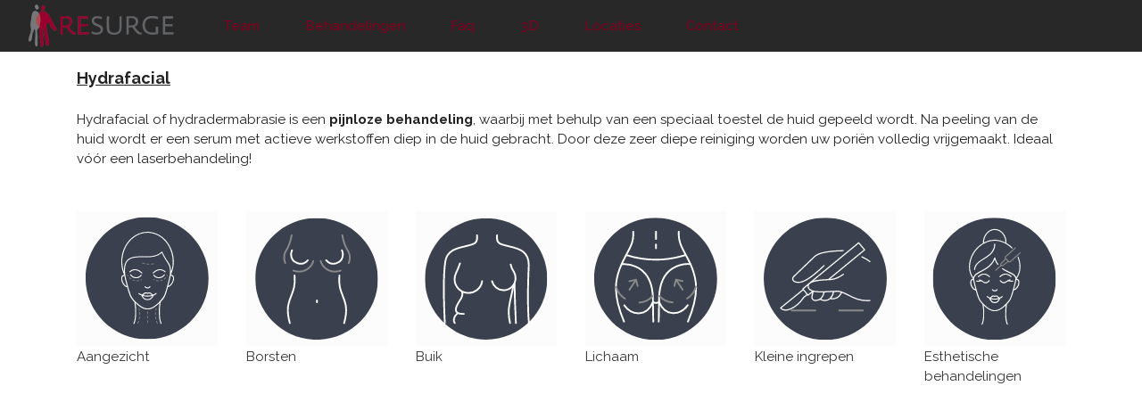

--- FILE ---
content_type: text/html
request_url: https://www.resurge.be/Hydrafacial.html
body_size: 2474
content:
<!DOCTYPE html>
<html  >
<head>
  
  <meta charset="UTF-8">
  <meta http-equiv="X-UA-Compatible" content="IE=edge">
  
  <meta name="viewport" content="width=device-width, initial-scale=1, minimum-scale=1">
  <link rel="shortcut icon" href="assets/images/favicon-39x55.png" type="image/x-icon">
  <meta name="description" content="Plastische Chirurgie, Esthetische en Reconstructieve heelkunde">
  
  
  <title>Hydrafacial</title>
  <link rel="stylesheet" href="assets/bootstrap/css/bootstrap.min.css">
  <link rel="stylesheet" href="assets/bootstrap/css/bootstrap-grid.min.css">
  <link rel="stylesheet" href="assets/bootstrap/css/bootstrap-reboot.min.css">
  <link rel="stylesheet" href="assets/popup-overlay-plugin/style.css">
  <link rel="stylesheet" href="assets/dropdown/css/style.css">
  <link rel="stylesheet" href="assets/socicon/css/styles.css">
  <link rel="stylesheet" href="assets/theme/css/style.css">
  <link rel="preload" href="https://fonts.googleapis.com/css?family=Raleway:100,200,300,400,500,600,700,800,900,100i,200i,300i,400i,500i,600i,700i,800i,900i&display=swap" as="style" onload="this.onload=null;this.rel='stylesheet'">
  <noscript><link rel="stylesheet" href="https://fonts.googleapis.com/css?family=Raleway:100,200,300,400,500,600,700,800,900,100i,200i,300i,400i,500i,600i,700i,800i,900i&display=swap"></noscript>
  <link rel="preload" as="style" href="assets/mobirise/css/mbr-additional.css?v=E4vy0Z"><link rel="stylesheet" href="assets/mobirise/css/mbr-additional.css?v=E4vy0Z" type="text/css">

  
  
  <!-- Google tag (gtag.js) -->
<script async src="https://www.googletagmanager.com/gtag/js?id=G-2C15GMY569"></script>
<script>
  window.dataLayer = window.dataLayer || [];
  function gtag(){dataLayer.push(arguments);}
  gtag('js', new Date());

  gtag('config', 'G-2C15GMY569');
</script>

</head>
<body>
  
  <section data-bs-version="5.1" class="menu menu2 cid-tBikLFDer8" once="menu" id="menu2-cf">
    
    <nav class="navbar navbar-dropdown navbar-fixed-top navbar-expand-lg">
        <div class="container-fluid">
            <div class="navbar-brand">
                <span class="navbar-logo">
                    <a href="index.html">
                        <img src="assets/images/resurge-nobase-transp-328x96.png" alt="resurge" style="height: 3rem;">
                    </a>
                </span>
                
            </div>
            <button class="navbar-toggler" type="button" data-toggle="collapse" data-bs-toggle="collapse" data-target="#navbarSupportedContent" data-bs-target="#navbarSupportedContent" aria-controls="navbarNavAltMarkup" aria-expanded="false" aria-label="Toggle navigation">
                <div class="hamburger">
                    <span></span>
                    <span></span>
                    <span></span>
                    <span></span>
                </div>
            </button>
            <div class="collapse navbar-collapse" id="navbarSupportedContent">
                <ul class="navbar-nav nav-dropdown nav-right" data-app-modern-menu="true"><li class="nav-item"><a class="nav-link link text-info display-4" href="team.html">
                            Team</a></li><li class="nav-item"><a class="nav-link link text-info text-primary display-4" href="behandelingen_overzicht.html">Behandelingen</a></li>
                    <li class="nav-item"><a class="nav-link link text-info display-4" href="faq.html">Faq</a></li><li class="nav-item"><a class="nav-link link text-info text-primary display-4" href="3D.html">3D</a></li><li class="nav-item"><a class="nav-link link text-info display-4" href="locaties.html">Locaties</a></li><li class="nav-item"><a class="nav-link link text-info display-4" href="contact.html">Contact</a></li></ul>
                
                
            </div>
        </div>
    </nav>
</section>

<section data-bs-version="5.1" class="content5 cid-tBMNOmILjF" id="content5-dz">
    
    <div class="container">
        <div class="row justify-content-center">
            <div class="col-md-12 col-lg-12">
                
               <h4 class="mbr-section-subtitle mbr-fonts-style mb-1 display-5">Esthetische behandelingen &gt; Hydrafacial</h4>
                <p class="mbr-text mbr-fonts-style display-7"><strong><u><br></u></strong><br><strong><u style="font-size: large">Hydrafacial<br></u></strong><br>Hydrafacial of hydradermabrasie is een&nbsp;<strong>pijnloze behandeling</strong>, waarbij met behulp van een speciaal toestel de huid gepeeld wordt. Na peeling van de huid wordt er een serum met actieve werkstoffen diep in de huid gebracht. Door deze zeer diepe reiniging worden uw poriën volledig vrijgemaakt. Ideaal vóór een laserbehandeling!<br></p>
            </div>
        </div>
    </div>
</section>

<section data-bs-version="5.1" class="gallery3 cid-tC9VDVxmNf" id="gallery3-fu">
    
    
    <div class="container">
        
        <div class="row mt-4">
            <div class="item features-image сol-12 col-md-6 col-lg-2 active">
                <div class="item-wrapper">
                    <div class="item-img">
                        <a href="http://www.resurge.be/behandelingen_overzicht.html#aangezichthyperlink"><img src="assets/images/gezicht-2.svg" class="zoomA" alt="" data-slide-to="0" data-bs-slide-to="0"></a>
                    </div>
                    <div class="item-content">
                        <h5 class="item-title mbr-fonts-style display-4"><a href="http://www.resurge.be/behandelingen_overzicht.html#aangezichthyperlink" class="text-danger text-primary">Aangezicht</a></h5>
                        
                        
                    </div>
                    
                </div>
            </div><div class="item features-image сol-12 col-md-6 col-lg-2">
                <div class="item-wrapper">
                    <div class="item-img">
                        <a href="http://www.resurge.be/behandelingen_overzicht.html#borstenhyperlink"><img src="assets/images/borsten-3.svg" class="zoomA" alt="" data-slide-to="1" data-bs-slide-to="1"></a>
                    </div>
                    <div class="item-content">
                        <h5 class="item-title mbr-fonts-style display-4">
                            <a href="http://www.resurge.be/behandelingen_overzicht.html#borstenhyperlink" class="text-danger text-primary">Borsten</a></h5>
                        
                        
                    </div>
                    
                </div>
            </div><div class="item features-image сol-12 col-md-6 col-lg-2">
                <div class="item-wrapper">
                    <div class="item-img">
                        <a href="http://www.resurge.be/behandelingen_overzicht.html#buikhyperlink"><img src="assets/images/buik-2.svg" class="zoomA" alt="" data-slide-to="2" data-bs-slide-to="2"></a>
                    </div>
                    <div class="item-content">
                        <h5 class="item-title mbr-fonts-style display-4">
                            <a href="http://www.resurge.be/behandelingen_overzicht.html#buikhyperlink" class="text-danger text-primary">Buik</a></h5>
                        
                        
                    </div>
                    
                </div>
            </div><div class="item features-image сol-12 col-md-6 col-lg-2">
                <div class="item-wrapper">
                    <div class="item-img">
                        <a href="http://www.resurge.be/behandelingen_overzicht.html#lichaamhyperlink"><img src="assets/images/lichaam2.svg" class="zoomA" alt="" data-slide-to="3" data-bs-slide-to="3"></a>
                    </div>
                    <div class="item-content">
                        <h5 class="item-title mbr-fonts-style display-4">
                            <a href="http://www.resurge.be/behandelingen_overzicht.html#lichaamhyperlink" class="text-danger text-primary">Lichaam</a></h5>
                        
                        
                    </div>
                    
                </div>
            </div>
            
            
            
            
            
            
            <div class="item features-image сol-12 col-md-6 col-lg-2">
                <div class="item-wrapper">
                    <div class="item-img">
                        <a href="http://www.resurge.be/behandelingen_overzicht.html#kleinehyperlink"><img src="assets/images/kleiningrepen.svg" class="zoomA" alt="" title="" data-slide-to="4" data-bs-slide-to="4"></a>
                    </div>
                    <div class="item-content">
                        <h5 class="item-title mbr-fonts-style display-4"><a href="http://www.resurge.be/behandelingen_overzicht.html#kleinehyperlink" class="text-danger text-primary">Kleine ingrepen</a></h5>
                        
                        
                    </div>
                    
                </div>
            </div><div class="item features-image сol-12 col-md-6 col-lg-2">
                <div class="item-wrapper">
                    <div class="item-img">
                        <a href="http://www.resurge.be/behandelingen_overzicht.html#esthyperlink"><img src="assets/images/rimpel.svg" class="zoomA" alt="" data-slide-to="5" data-bs-slide-to="5"></a>
                    </div>
                    <div class="item-content">
                        <h5 class="item-title mbr-fonts-style display-4"><a href="http://www.resurge.be/behandelingen_overzicht.html#esthyperlink" class="text-danger text-primary">Esthetische behandelingen</a></h5>
                        
                        
                    </div>
                    
                </div>
            </div>
        </div>
    </div>
</section>

<section data-bs-version="5.1" class="footer2 cid-tBikLFckAJ" once="footers" id="footer2-ce">

    
    
    <div class="container">
        <div class="row mbr-white">
            <div class="col-12 col-md-3">
                <h5 class="mbr-section-subtitle mbr-fonts-style mb-2 display-7"><strong>Resurge (privépraktijk)</strong></h5>
                <ul class="list mbr-fonts-style display-4">
                    <li class="mbr-text item-wrap">Kortrijksesteenweg 771</li><li class="mbr-text item-wrap">9000 Gent</li><li class="mbr-text item-wrap"><a href="tel:+32 9 382 00 35" class="text-white">+32 9 382 00 35</a></li><li class="mbr-text item-wrap"><a href="mailto:info@resurge.be" class="text-white">info@resurge.be</a></li>
                </ul>
            </div>
            <div class="col-12 col-md-3">
                <h5 class="mbr-section-subtitle mbr-fonts-style mb-2 display-7"><strong>AZ Maria Middelares</strong></h5>
                <ul class="list mbr-fonts-style display-4">
                    <li class="mbr-text item-wrap">Buitenring - Sint-Denijs 30</li><li class="mbr-text item-wrap">9000 Gent</li><li class="mbr-text item-wrap"><a href="tel:+32 9 382 00 35" class="text-white">+32 9 382 00 35</a></li><li class="mbr-text item-wrap"><a href="mailto:info@resurge.be" class="text-white">info@resurge.be</a></li>
                </ul>
            </div>
            <div class="col-12 col-md-3">
                <h5 class="mbr-section-subtitle mbr-fonts-style mb-2 display-7"><strong>AZ Groeninge</strong></h5>
                <ul class="list mbr-fonts-style display-4">
                    <li class="mbr-text item-wrap">President Kennedylaan 4</li><li class="mbr-text item-wrap">8500 Kortrijk</li><li class="mbr-text item-wrap"><a href="tel:+32 56 63 36 40" class="text-white">+32 56 63 36 40</a></li><li class="mbr-text item-wrap"><a href="mailto:info@resurge.be" class="text-white">info@resurge.be</a></li>
                </ul>
            </div>
            <div class="col-12 col-md-3">
                <h5 class="mbr-section-subtitle mbr-fonts-style mb-2 display-7"><strong>O.L.V. Lourdes Waregem</strong></h5>
                <ul class="list mbr-fonts-style display-4">
                    <li class="mbr-text item-wrap">Vijfseweg 150</li><li class="mbr-text item-wrap">8790 Waregem</li><li class="mbr-text item-wrap"><a href="tel:+32 56 62 31 11" class="text-white">+32 56 62 31 11</a></li><li class="mbr-text item-wrap"><a href="mailto:info@resurge.be" class="text-white">info@resurge.be</a></li>
                </ul>
            </div>
            
        </div>
    </div>
</section>


<script src="assets/bootstrap/js/bootstrap.bundle.min.js"></script>
  <script src="assets/smoothscroll/smooth-scroll.js"></script>
  <script src="assets/ytplayer/index.js"></script>
  <script src="assets/dropdown/js/navbar-dropdown.js"></script>
  <script src="assets/theme/js/script.js"></script>
  
  
  
 <div id="scrollToTop" class="scrollToTop mbr-arrow-up"><a style="text-align: center;"><i class="mbr-arrow-up-icon mbr-arrow-up-icon-cm cm-icon cm-icon-smallarrow-up"></i></a></div>
  
</body>
</html>

--- FILE ---
content_type: text/css
request_url: https://www.resurge.be/assets/mobirise/css/mbr-additional.css?v=E4vy0Z
body_size: 25375
content:
.btn {
  border-width: 2px;
}
body {
  font-family: Jost;
}
.display-1 {
  font-family: 'Raleway', sans-serif;
  font-size: 4.6rem;
  line-height: 1.1;
}
.display-1 > .mbr-iconfont {
  font-size: 5.75rem;
}
.display-2 {
  font-family: 'Raleway', sans-serif;
  font-size: 2.2rem;
  line-height: 1.1;
}
.display-2 > .mbr-iconfont {
  font-size: 2.75rem;
}
.display-4 {
  font-family: 'Raleway', sans-serif;
  font-size: 0.95rem;
  line-height: 1.5;
}
.display-4 > .mbr-iconfont {
  font-size: 1.1875rem;
}
.display-5 {
  font-family: 'Raleway', sans-serif;
  font-size: 1.1rem;
  line-height: 1.5;
}
.display-5 > .mbr-iconfont {
  font-size: 1.375rem;
}
.display-7 {
  font-family: 'Raleway', sans-serif;
  font-size: 0.95rem;
  line-height: 1.5;
}
.display-7 > .mbr-iconfont {
  font-size: 1.1875rem;
}
/* ---- Fluid typography for mobile devices ---- */
/* 1.4 - font scale ratio ( bootstrap == 1.42857 ) */
/* 100vw - current viewport width */
/* (48 - 20)  48 == 48rem == 768px, 20 == 20rem == 320px(minimal supported viewport) */
/* 0.65 - min scale variable, may vary */
@media (max-width: 992px) {
  .display-1 {
    font-size: 3.68rem;
  }
}
@media (max-width: 768px) {
  .display-1 {
    font-size: 3.22rem;
    font-size: calc( 2.26rem + (4.6 - 2.26) * ((100vw - 20rem) / (48 - 20)));
    line-height: calc( 1.1 * (2.26rem + (4.6 - 2.26) * ((100vw - 20rem) / (48 - 20))));
  }
  .display-2 {
    font-size: 1.76rem;
    font-size: calc( 1.42rem + (2.2 - 1.42) * ((100vw - 20rem) / (48 - 20)));
    line-height: calc( 1.3 * (1.42rem + (2.2 - 1.42) * ((100vw - 20rem) / (48 - 20))));
  }
  .display-4 {
    font-size: 0.76rem;
    font-size: calc( 0.9824999999999999rem + (0.95 - 0.9824999999999999) * ((100vw - 20rem) / (48 - 20)));
    line-height: calc( 1.4 * (0.9824999999999999rem + (0.95 - 0.9824999999999999) * ((100vw - 20rem) / (48 - 20))));
  }
  .display-5 {
    font-size: 0.88rem;
    font-size: calc( 1.0350000000000001rem + (1.1 - 1.0350000000000001) * ((100vw - 20rem) / (48 - 20)));
    line-height: calc( 1.4 * (1.0350000000000001rem + (1.1 - 1.0350000000000001) * ((100vw - 20rem) / (48 - 20))));
  }
  .display-7 {
    font-size: 0.76rem;
    font-size: calc( 0.9824999999999999rem + (0.95 - 0.9824999999999999) * ((100vw - 20rem) / (48 - 20)));
    line-height: calc( 1.4 * (0.9824999999999999rem + (0.95 - 0.9824999999999999) * ((100vw - 20rem) / (48 - 20))));
  }
}
/* Buttons */
.btn {
  padding: 0.6rem 1.2rem;
  border-radius: 4px;
}
.btn-sm {
  padding: 0.6rem 1.2rem;
  border-radius: 4px;
}
.btn-md {
  padding: 0.6rem 1.2rem;
  border-radius: 4px;
}
.btn-lg {
  padding: 1rem 2.6rem;
  border-radius: 4px;
}
.bg-primary {
  background-color: #6592e6 !important;
}
.bg-success {
  background-color: #840020 !important;
}
.bg-info {
  background-color: #840020 !important;
}
.bg-warning {
  background-color: #840020 !important;
}
.bg-danger {
  background-color: #353535 !important;
}
.btn-primary,
.btn-primary:active {
  background-color: #6592e6 !important;
  border-color: #6592e6 !important;
  color: #ffffff !important;
  box-shadow: 0 2px 2px 0 rgba(0, 0, 0, 0.2);
}
.btn-primary:hover,
.btn-primary:focus,
.btn-primary.focus,
.btn-primary.active {
  color: #ffffff !important;
  background-color: #2260d2 !important;
  border-color: #2260d2 !important;
  box-shadow: 0 2px 5px 0 rgba(0, 0, 0, 0.2);
}
.btn-primary.disabled,
.btn-primary:disabled {
  color: #ffffff !important;
  background-color: #2260d2 !important;
  border-color: #2260d2 !important;
}
.btn-secondary,
.btn-secondary:active {
  background-color: #4682b4 !important;
  border-color: #4682b4 !important;
  color: #ffffff !important;
  box-shadow: 0 2px 2px 0 rgba(0, 0, 0, 0.2);
}
.btn-secondary:hover,
.btn-secondary:focus,
.btn-secondary.focus,
.btn-secondary.active {
  color: #ffffff !important;
  background-color: #2e5576 !important;
  border-color: #2e5576 !important;
  box-shadow: 0 2px 5px 0 rgba(0, 0, 0, 0.2);
}
.btn-secondary.disabled,
.btn-secondary:disabled {
  color: #ffffff !important;
  background-color: #2e5576 !important;
  border-color: #2e5576 !important;
}
.btn-info,
.btn-info:active {
  background-color: #840020 !important;
  border-color: #840020 !important;
  color: #ffffff !important;
  box-shadow: 0 2px 2px 0 rgba(0, 0, 0, 0.2);
}
.btn-info:hover,
.btn-info:focus,
.btn-info.focus,
.btn-info.active {
  color: #ffffff !important;
  background-color: #2d000b !important;
  border-color: #2d000b !important;
  box-shadow: 0 2px 5px 0 rgba(0, 0, 0, 0.2);
}
.btn-info.disabled,
.btn-info:disabled {
  color: #ffffff !important;
  background-color: #2d000b !important;
  border-color: #2d000b !important;
}
.btn-success,
.btn-success:active {
  background-color: #840020 !important;
  border-color: #840020 !important;
  color: #ffffff !important;
  box-shadow: 0 2px 2px 0 rgba(0, 0, 0, 0.2);
}
.btn-success:hover,
.btn-success:focus,
.btn-success.focus,
.btn-success.active {
  color: #ffffff !important;
  background-color: #2d000b !important;
  border-color: #2d000b !important;
  box-shadow: 0 2px 5px 0 rgba(0, 0, 0, 0.2);
}
.btn-success.disabled,
.btn-success:disabled {
  color: #ffffff !important;
  background-color: #2d000b !important;
  border-color: #2d000b !important;
}
.btn-warning,
.btn-warning:active {
  background-color: #840020 !important;
  border-color: #840020 !important;
  color: #ffffff !important;
  box-shadow: 0 2px 2px 0 rgba(0, 0, 0, 0.2);
}
.btn-warning:hover,
.btn-warning:focus,
.btn-warning.focus,
.btn-warning.active {
  color: #ffffff !important;
  background-color: #2d000b !important;
  border-color: #2d000b !important;
  box-shadow: 0 2px 5px 0 rgba(0, 0, 0, 0.2);
}
.btn-warning.disabled,
.btn-warning:disabled {
  color: #ffffff !important;
  background-color: #2d000b !important;
  border-color: #2d000b !important;
}
.btn-danger,
.btn-danger:active {
  background-color: #353535 !important;
  border-color: #353535 !important;
  color: #ffffff !important;
  box-shadow: 0 2px 2px 0 rgba(0, 0, 0, 0.2);
}
.btn-danger:hover,
.btn-danger:focus,
.btn-danger.focus,
.btn-danger.active {
  color: #ffffff !important;
  background-color: #0a0a0a !important;
  border-color: #0a0a0a !important;
  box-shadow: 0 2px 5px 0 rgba(0, 0, 0, 0.2);
}
.btn-danger.disabled,
.btn-danger:disabled {
  color: #ffffff !important;
  background-color: #0a0a0a !important;
  border-color: #0a0a0a !important;
}
.btn-white,
.btn-white:active {
  background-color: #fafafa !important;
  border-color: #fafafa !important;
  color: #7a7a7a !important;
  box-shadow: 0 2px 2px 0 rgba(0, 0, 0, 0.2);
}
.btn-white:hover,
.btn-white:focus,
.btn-white.focus,
.btn-white.active {
  color: #4f4f4f !important;
  background-color: #cfcfcf !important;
  border-color: #cfcfcf !important;
  box-shadow: 0 2px 5px 0 rgba(0, 0, 0, 0.2);
}
.btn-white.disabled,
.btn-white:disabled {
  color: #7a7a7a !important;
  background-color: #cfcfcf !important;
  border-color: #cfcfcf !important;
}
.btn-black,
.btn-black:active {
  background-color: #232323 !important;
  border-color: #232323 !important;
  color: #ffffff !important;
  box-shadow: 0 2px 2px 0 rgba(0, 0, 0, 0.2);
}
.btn-black:hover,
.btn-black:focus,
.btn-black.focus,
.btn-black.active {
  color: #ffffff !important;
  background-color: #000000 !important;
  border-color: #000000 !important;
  box-shadow: 0 2px 5px 0 rgba(0, 0, 0, 0.2);
}
.btn-black.disabled,
.btn-black:disabled {
  color: #ffffff !important;
  background-color: #000000 !important;
  border-color: #000000 !important;
}
.btn-primary-outline,
.btn-primary-outline:active {
  background-color: transparent !important;
  border-color: #6592e6;
  color: #6592e6;
}
.btn-primary-outline:hover,
.btn-primary-outline:focus,
.btn-primary-outline.focus,
.btn-primary-outline.active {
  color: #2260d2 !important;
  background-color: transparent!important;
  border-color: #2260d2 !important;
  box-shadow: none!important;
}
.btn-primary-outline.disabled,
.btn-primary-outline:disabled {
  color: #ffffff !important;
  background-color: #6592e6 !important;
  border-color: #6592e6 !important;
}
.btn-secondary-outline,
.btn-secondary-outline:active {
  background-color: transparent !important;
  border-color: #4682b4;
  color: #4682b4;
}
.btn-secondary-outline:hover,
.btn-secondary-outline:focus,
.btn-secondary-outline.focus,
.btn-secondary-outline.active {
  color: #2e5576 !important;
  background-color: transparent!important;
  border-color: #2e5576 !important;
  box-shadow: none!important;
}
.btn-secondary-outline.disabled,
.btn-secondary-outline:disabled {
  color: #ffffff !important;
  background-color: #4682b4 !important;
  border-color: #4682b4 !important;
}
.btn-info-outline,
.btn-info-outline:active {
  background-color: transparent !important;
  border-color: #840020;
  color: #840020;
}
.btn-info-outline:hover,
.btn-info-outline:focus,
.btn-info-outline.focus,
.btn-info-outline.active {
  color: #2d000b !important;
  background-color: transparent!important;
  border-color: #2d000b !important;
  box-shadow: none!important;
}
.btn-info-outline.disabled,
.btn-info-outline:disabled {
  color: #ffffff !important;
  background-color: #840020 !important;
  border-color: #840020 !important;
}
.btn-success-outline,
.btn-success-outline:active {
  background-color: transparent !important;
  border-color: #840020;
  color: #840020;
}
.btn-success-outline:hover,
.btn-success-outline:focus,
.btn-success-outline.focus,
.btn-success-outline.active {
  color: #2d000b !important;
  background-color: transparent!important;
  border-color: #2d000b !important;
  box-shadow: none!important;
}
.btn-success-outline.disabled,
.btn-success-outline:disabled {
  color: #ffffff !important;
  background-color: #840020 !important;
  border-color: #840020 !important;
}
.btn-warning-outline,
.btn-warning-outline:active {
  background-color: transparent !important;
  border-color: #840020;
  color: #840020;
}
.btn-warning-outline:hover,
.btn-warning-outline:focus,
.btn-warning-outline.focus,
.btn-warning-outline.active {
  color: #2d000b !important;
  background-color: transparent!important;
  border-color: #2d000b !important;
  box-shadow: none!important;
}
.btn-warning-outline.disabled,
.btn-warning-outline:disabled {
  color: #ffffff !important;
  background-color: #840020 !important;
  border-color: #840020 !important;
}
.btn-danger-outline,
.btn-danger-outline:active {
  background-color: transparent !important;
  border-color: #353535;
  color: #353535;
}
.btn-danger-outline:hover,
.btn-danger-outline:focus,
.btn-danger-outline.focus,
.btn-danger-outline.active {
  color: #0a0a0a !important;
  background-color: transparent!important;
  border-color: #0a0a0a !important;
  box-shadow: none!important;
}
.btn-danger-outline.disabled,
.btn-danger-outline:disabled {
  color: #ffffff !important;
  background-color: #353535 !important;
  border-color: #353535 !important;
}
.btn-black-outline,
.btn-black-outline:active {
  background-color: transparent !important;
  border-color: #232323;
  color: #232323;
}
.btn-black-outline:hover,
.btn-black-outline:focus,
.btn-black-outline.focus,
.btn-black-outline.active {
  color: #000000 !important;
  background-color: transparent!important;
  border-color: #000000 !important;
  box-shadow: none!important;
}
.btn-black-outline.disabled,
.btn-black-outline:disabled {
  color: #ffffff !important;
  background-color: #232323 !important;
  border-color: #232323 !important;
}
.btn-white-outline,
.btn-white-outline:active {
  background-color: transparent !important;
  border-color: #fafafa;
  color: #fafafa;
}
.btn-white-outline:hover,
.btn-white-outline:focus,
.btn-white-outline.focus,
.btn-white-outline.active {
  color: #cfcfcf !important;
  background-color: transparent!important;
  border-color: #cfcfcf !important;
  box-shadow: none!important;
}
.btn-white-outline.disabled,
.btn-white-outline:disabled {
  color: #7a7a7a !important;
  background-color: #fafafa !important;
  border-color: #fafafa !important;
}
.text-primary {
  color: #6592e6 !important;
}
.text-secondary {
  color: #4682b4 !important;
}
.text-success {
  color: #840020 !important;
}
.text-info {
  color: #840020 !important;
}
.text-warning {
  color: #840020 !important;
}
.text-danger {
  color: #353535 !important;
}
.text-white {
  color: #fafafa !important;
}
.text-black {
  color: #232323 !important;
}
a.text-primary:hover,
a.text-primary:focus,
a.text-primary.active {
  color: #205ac5 !important;
}
a.text-secondary:hover,
a.text-secondary:focus,
a.text-secondary.active {
  color: #294d6b !important;
}
a.text-success:hover,
a.text-success:focus,
a.text-success.active {
  color: #1e0007 !important;
}
a.text-info:hover,
a.text-info:focus,
a.text-info.active {
  color: #1e0007 !important;
}
a.text-warning:hover,
a.text-warning:focus,
a.text-warning.active {
  color: #1e0007 !important;
}
a.text-danger:hover,
a.text-danger:focus,
a.text-danger.active {
  color: #020202 !important;
}
a.text-white:hover,
a.text-white:focus,
a.text-white.active {
  color: #c7c7c7 !important;
}
a.text-black:hover,
a.text-black:focus,
a.text-black.active {
  color: #000000 !important;
}
a[class*="text-"]:not(.nav-link):not(.dropdown-item):not([role]):not(.navbar-caption) {
  position: relative;
  background-image: transparent;
  background-size: 10000px 2px;
  background-repeat: no-repeat;
  background-position: 0px 1.2em;
  background-position: -10000px 1.2em;
}
a[class*="text-"]:not(.nav-link):not(.dropdown-item):not([role]):not(.navbar-caption):hover {
  transition: background-position 2s ease-in-out;
  background-image: linear-gradient(currentColor 50%, currentColor 50%);
  background-position: 0px 1.2em;
}
.nav-tabs .nav-link.active {
  color: #6592e6;
}
.nav-tabs .nav-link:not(.active) {
  color: #232323;
}
.alert-success {
  background-color: #70c770;
}
.alert-info {
  background-color: #840020;
}
.alert-warning {
  background-color: #840020;
}
.alert-danger {
  background-color: #353535;
}
.mbr-gallery-filter li.active .btn {
  background-color: #6592e6;
  border-color: #6592e6;
  color: #ffffff;
}
.mbr-gallery-filter li.active .btn:focus {
  box-shadow: none;
}
a,
a:hover {
  color: #6592e6;
}
.mbr-plan-header.bg-primary .mbr-plan-subtitle,
.mbr-plan-header.bg-primary .mbr-plan-price-desc {
  color: #ffffff;
}
.mbr-plan-header.bg-success .mbr-plan-subtitle,
.mbr-plan-header.bg-success .mbr-plan-price-desc {
  color: #ff0441;
}
.mbr-plan-header.bg-info .mbr-plan-subtitle,
.mbr-plan-header.bg-info .mbr-plan-price-desc {
  color: #ff0441;
}
.mbr-plan-header.bg-warning .mbr-plan-subtitle,
.mbr-plan-header.bg-warning .mbr-plan-price-desc {
  color: #ff0441;
}
.mbr-plan-header.bg-danger .mbr-plan-subtitle,
.mbr-plan-header.bg-danger .mbr-plan-price-desc {
  color: #a8a8a8;
}
/* Scroll to top button*/
.form-control {
  font-family: 'Raleway', sans-serif;
  font-size: 0.95rem;
  line-height: 1.5;
  font-weight: 400;
}
.form-control > .mbr-iconfont {
  font-size: 1.1875rem;
}
.form-control:hover,
.form-control:focus {
  box-shadow: rgba(0, 0, 0, 0.07) 0px 1px 1px 0px, rgba(0, 0, 0, 0.07) 0px 1px 3px 0px, rgba(0, 0, 0, 0.03) 0px 0px 0px 1px;
  border-color: #6592e6 !important;
}
.form-control:-webkit-input-placeholder {
  font-family: 'Raleway', sans-serif;
  font-size: 0.95rem;
  line-height: 1.5;
  font-weight: 400;
}
.form-control:-webkit-input-placeholder > .mbr-iconfont {
  font-size: 1.1875rem;
}
blockquote {
  border-color: #6592e6;
}
/* Forms */
.jq-selectbox li:hover,
.jq-selectbox li.selected {
  background-color: #6592e6;
  color: #ffffff;
}
.jq-number__spin {
  transition: 0.25s ease;
}
.jq-number__spin:hover {
  border-color: #6592e6;
}
.jq-selectbox .jq-selectbox__trigger-arrow,
.jq-number__spin.minus:after,
.jq-number__spin.plus:after {
  transition: 0.4s;
  border-top-color: #353535;
  border-bottom-color: #353535;
}
.jq-selectbox:hover .jq-selectbox__trigger-arrow,
.jq-number__spin.minus:hover:after,
.jq-number__spin.plus:hover:after {
  border-top-color: #6592e6;
  border-bottom-color: #6592e6;
}
.xdsoft_datetimepicker .xdsoft_calendar td.xdsoft_default,
.xdsoft_datetimepicker .xdsoft_calendar td.xdsoft_current,
.xdsoft_datetimepicker .xdsoft_timepicker .xdsoft_time_box > div > div.xdsoft_current {
  color: #ffffff !important;
  background-color: #6592e6 !important;
  box-shadow: none !important;
}
.xdsoft_datetimepicker .xdsoft_calendar td:hover,
.xdsoft_datetimepicker .xdsoft_timepicker .xdsoft_time_box > div > div:hover {
  color: #ffffff !important;
  background: #4682b4 !important;
  box-shadow: none !important;
}
.lazy-bg {
  background-image: none !important;
}
.lazy-placeholder:not(section),
.lazy-none {
  display: block;
  position: relative;
  padding-bottom: 56.25%;
  width: 100%;
  height: auto;
}
iframe.lazy-placeholder,
.lazy-placeholder:after {
  content: '';
  position: absolute;
  width: 200px;
  height: 200px;
  background: transparent no-repeat center;
  background-size: contain;
  top: 50%;
  left: 50%;
  transform: translateX(-50%) translateY(-50%);
  background-image: url("data:image/svg+xml;charset=UTF-8,%3csvg width='32' height='32' viewBox='0 0 64 64' xmlns='http://www.w3.org/2000/svg' stroke='%236592e6' %3e%3cg fill='none' fill-rule='evenodd'%3e%3cg transform='translate(16 16)' stroke-width='2'%3e%3ccircle stroke-opacity='.5' cx='16' cy='16' r='16'/%3e%3cpath d='M32 16c0-9.94-8.06-16-16-16'%3e%3canimateTransform attributeName='transform' type='rotate' from='0 16 16' to='360 16 16' dur='1s' repeatCount='indefinite'/%3e%3c/path%3e%3c/g%3e%3c/g%3e%3c/svg%3e");
}
section.lazy-placeholder:after {
  opacity: 0.5;
}
body {
  overflow-x: hidden;
}
a {
  transition: color 0.6s;
}
.cid-t4BJROz1uY {
  z-index: 1000;
  width: 100%;
}
.cid-t4BJROz1uY nav.navbar {
  position: fixed;
}
.cid-t4BJROz1uY .dropdown-item:before {
  font-family: Moririse2 !important;
  content: "\e966";
  display: inline-block;
  width: 0;
  position: absolute;
  left: 1rem;
  top: 0.5rem;
  margin-right: 0.5rem;
  line-height: 1;
  font-size: inherit;
  vertical-align: middle;
  text-align: center;
  overflow: hidden;
  transform: scale(0, 1);
  transition: all 0.25s ease-in-out;
}
.cid-t4BJROz1uY .dropdown-menu {
  padding: 0;
  border-radius: 4px;
  box-shadow: 0 1px 3px 0 rgba(0, 0, 0, 0.1);
}
.cid-t4BJROz1uY .dropdown-item {
  border-bottom: 1px solid #e6e6e6;
}
.cid-t4BJROz1uY .dropdown-item:hover,
.cid-t4BJROz1uY .dropdown-item:focus {
  background: #6592e6 !important;
  color: white !important;
}
.cid-t4BJROz1uY .dropdown-item:first-child {
  border-top-left-radius: 4px;
  border-top-right-radius: 4px;
}
.cid-t4BJROz1uY .dropdown-item:last-child {
  border-bottom: none;
  border-bottom-left-radius: 4px;
  border-bottom-right-radius: 4px;
}
.cid-t4BJROz1uY .nav-dropdown .link {
  padding: 0 0.3em !important;
  margin: 0.667em 1em !important;
}
.cid-t4BJROz1uY .nav-dropdown .link.dropdown-toggle::after {
  margin-left: 0.5rem;
  margin-top: 0.2rem;
}
.cid-t4BJROz1uY .nav-link {
  position: relative;
}
.cid-t4BJROz1uY .container {
  display: flex;
  margin: auto;
}
.cid-t4BJROz1uY .iconfont-wrapper {
  color: #000000 !important;
  font-size: 1.5rem;
  padding-right: 0.5rem;
}
.cid-t4BJROz1uY .dropdown-menu,
.cid-t4BJROz1uY .navbar.opened {
  background: #f0f8ff !important;
}
.cid-t4BJROz1uY .nav-item:focus,
.cid-t4BJROz1uY .nav-link:focus {
  outline: none;
}
.cid-t4BJROz1uY .dropdown .dropdown-menu .dropdown-item {
  width: auto;
  transition: all 0.25s ease-in-out;
}
.cid-t4BJROz1uY .dropdown .dropdown-menu .dropdown-item::after {
  right: 0.5rem;
}
.cid-t4BJROz1uY .dropdown .dropdown-menu .dropdown-item .mbr-iconfont {
  margin-right: 0.5rem;
  vertical-align: sub;
}
.cid-t4BJROz1uY .dropdown .dropdown-menu .dropdown-item .mbr-iconfont:before {
  display: inline-block;
  transform: scale(1, 1);
  transition: all 0.25s ease-in-out;
}
.cid-t4BJROz1uY .collapsed .dropdown-menu .dropdown-item:before {
  display: none;
}
.cid-t4BJROz1uY .collapsed .dropdown .dropdown-menu .dropdown-item {
  padding: 0.235em 1.5em 0.235em 1.5em !important;
  transition: none;
  margin: 0 !important;
}
.cid-t4BJROz1uY .navbar {
  min-height: 70px;
  transition: all 0.3s;
  border-bottom: 1px solid transparent;
  position: absolute;
  background: rgba(240, 248, 255, 0.9);
}
.cid-t4BJROz1uY .navbar.opened {
  transition: all 0.3s;
}
.cid-t4BJROz1uY .navbar .dropdown-item {
  padding: 0.5rem 1.8rem;
}
.cid-t4BJROz1uY .navbar .navbar-logo img {
  width: auto;
}
.cid-t4BJROz1uY .navbar .navbar-collapse {
  justify-content: flex-end;
  z-index: 1;
}
.cid-t4BJROz1uY .navbar.collapsed {
  justify-content: center;
}
.cid-t4BJROz1uY .navbar.collapsed .nav-item .nav-link::before {
  display: none;
}
.cid-t4BJROz1uY .navbar.collapsed.opened .dropdown-menu {
  top: 0;
}
@media (min-width: 992px) {
  .cid-t4BJROz1uY .navbar.collapsed.opened:not(.navbar-short) .navbar-collapse {
    max-height: calc(98.5vh - 3rem);
  }
}
.cid-t4BJROz1uY .navbar.collapsed .dropdown-menu .dropdown-submenu {
  left: 0 !important;
}
.cid-t4BJROz1uY .navbar.collapsed .dropdown-menu .dropdown-item:after {
  right: auto;
}
.cid-t4BJROz1uY .navbar.collapsed .dropdown-menu .dropdown-toggle[data-toggle="dropdown-submenu"]:after {
  margin-left: 0.5rem;
  margin-top: 0.2rem;
  border-top: 0.35em solid;
  border-right: 0.35em solid transparent;
  border-left: 0.35em solid transparent;
  border-bottom: 0;
  top: 41%;
}
.cid-t4BJROz1uY .navbar.collapsed ul.navbar-nav li {
  margin: auto;
}
.cid-t4BJROz1uY .navbar.collapsed .dropdown-menu .dropdown-item {
  padding: 0.25rem 1.5rem;
  text-align: center;
}
.cid-t4BJROz1uY .navbar.collapsed .icons-menu {
  padding-left: 0;
  padding-right: 0;
  padding-top: 0.5rem;
  padding-bottom: 0.5rem;
}
@media (max-width: 991px) {
  .cid-t4BJROz1uY .navbar .nav-item .nav-link::before {
    display: none;
  }
  .cid-t4BJROz1uY .navbar.opened .dropdown-menu {
    top: 0;
  }
  .cid-t4BJROz1uY .navbar .dropdown-menu .dropdown-submenu {
    left: 0 !important;
  }
  .cid-t4BJROz1uY .navbar .dropdown-menu .dropdown-item:after {
    right: auto;
  }
  .cid-t4BJROz1uY .navbar .dropdown-menu .dropdown-toggle[data-toggle="dropdown-submenu"]:after {
    margin-left: 0.5rem;
    margin-top: 0.2rem;
    border-top: 0.35em solid;
    border-right: 0.35em solid transparent;
    border-left: 0.35em solid transparent;
    border-bottom: 0;
    top: 40%;
  }
  .cid-t4BJROz1uY .navbar .navbar-logo img {
    height: 3rem !important;
  }
  .cid-t4BJROz1uY .navbar ul.navbar-nav li {
    margin: auto;
  }
  .cid-t4BJROz1uY .navbar .dropdown-menu .dropdown-item {
    padding: 0.25rem 1.5rem !important;
    text-align: center;
  }
  .cid-t4BJROz1uY .navbar .navbar-brand {
    flex-shrink: initial;
    flex-basis: auto;
    word-break: break-word;
    padding-right: 2rem;
  }
  .cid-t4BJROz1uY .navbar .navbar-toggler {
    flex-basis: auto;
  }
  .cid-t4BJROz1uY .navbar .icons-menu {
    padding-left: 0;
    padding-top: 0.5rem;
    padding-bottom: 0.5rem;
  }
}
.cid-t4BJROz1uY .navbar.navbar-short {
  min-height: 60px;
}
.cid-t4BJROz1uY .navbar.navbar-short .navbar-logo img {
  height: 2.5rem !important;
}
.cid-t4BJROz1uY .navbar.navbar-short .navbar-brand {
  min-height: 60px;
  padding: 0;
}
.cid-t4BJROz1uY .navbar-brand {
  min-height: 70px;
  flex-shrink: 0;
  align-items: center;
  margin-right: 0;
  padding: 0;
  transition: all 0.3s;
  word-break: break-word;
  z-index: 1;
}
.cid-t4BJROz1uY .navbar-brand .navbar-caption {
  line-height: inherit !important;
}
.cid-t4BJROz1uY .navbar-brand .navbar-logo a {
  outline: none;
}
.cid-t4BJROz1uY .dropdown-item.active,
.cid-t4BJROz1uY .dropdown-item:active {
  background-color: transparent;
}
.cid-t4BJROz1uY .navbar-expand-lg .navbar-nav .nav-link {
  padding: 0;
}
.cid-t4BJROz1uY .nav-dropdown .link.dropdown-toggle {
  margin-right: 1.667em;
}
.cid-t4BJROz1uY .nav-dropdown .link.dropdown-toggle[aria-expanded="true"] {
  margin-right: 0;
  padding: 0.667em 1.667em;
}
.cid-t4BJROz1uY .navbar.navbar-expand-lg .dropdown .dropdown-menu {
  background: #f0f8ff;
}
.cid-t4BJROz1uY .navbar.navbar-expand-lg .dropdown .dropdown-menu .dropdown-submenu {
  margin: 0;
  left: 100%;
}
.cid-t4BJROz1uY .navbar .dropdown.open > .dropdown-menu {
  display: block;
}
.cid-t4BJROz1uY ul.navbar-nav {
  flex-wrap: wrap;
}
.cid-t4BJROz1uY .navbar-buttons {
  text-align: center;
  min-width: 170px;
}
.cid-t4BJROz1uY button.navbar-toggler {
  outline: none;
  width: 31px;
  height: 20px;
  cursor: pointer;
  transition: all 0.2s;
  position: relative;
  align-self: center;
}
.cid-t4BJROz1uY button.navbar-toggler .hamburger span {
  position: absolute;
  right: 0;
  width: 30px;
  height: 2px;
  border-right: 5px;
  background-color: #840020;
}
.cid-t4BJROz1uY button.navbar-toggler .hamburger span:nth-child(1) {
  top: 0;
  transition: all 0.2s;
}
.cid-t4BJROz1uY button.navbar-toggler .hamburger span:nth-child(2) {
  top: 8px;
  transition: all 0.15s;
}
.cid-t4BJROz1uY button.navbar-toggler .hamburger span:nth-child(3) {
  top: 8px;
  transition: all 0.15s;
}
.cid-t4BJROz1uY button.navbar-toggler .hamburger span:nth-child(4) {
  top: 16px;
  transition: all 0.2s;
}
.cid-t4BJROz1uY nav.opened .hamburger span:nth-child(1) {
  top: 8px;
  width: 0;
  opacity: 0;
  right: 50%;
  transition: all 0.2s;
}
.cid-t4BJROz1uY nav.opened .hamburger span:nth-child(2) {
  transform: rotate(45deg);
  transition: all 0.25s;
}
.cid-t4BJROz1uY nav.opened .hamburger span:nth-child(3) {
  transform: rotate(-45deg);
  transition: all 0.25s;
}
.cid-t4BJROz1uY nav.opened .hamburger span:nth-child(4) {
  top: 8px;
  width: 0;
  opacity: 0;
  right: 50%;
  transition: all 0.2s;
}
.cid-t4BJROz1uY .navbar-dropdown {
  padding: 0 1rem;
  position: fixed;
}
.cid-t4BJROz1uY a.nav-link {
  display: flex;
  align-items: center;
  justify-content: center;
}
.cid-t4BJROz1uY .icons-menu {
  flex-wrap: nowrap;
  display: flex;
  justify-content: center;
  padding-left: 1rem;
  padding-right: 1rem;
  padding-top: 0.3rem;
  text-align: center;
}
@media screen and (-ms-high-contrast: active), (-ms-high-contrast: none) {
  .cid-t4BJROz1uY .navbar {
    height: 70px;
  }
  .cid-t4BJROz1uY .navbar.opened {
    height: auto;
  }
  .cid-t4BJROz1uY .nav-item .nav-link:hover::before {
    width: 175%;
    max-width: calc(100% + 2rem);
    left: -1rem;
  }
}
.cid-uOBg1A4AlJ {
  display: flex;
  padding-top: 120px;
  padding-bottom: 120px;
  background-image: url("../../../assets/images/header-v4-1720x1000.jpg");
}
.cid-uOBg1A4AlJ .mbr-overlay {
  background-color: #fafafa;
  opacity: 0.2;
}
.cid-uOBg1A4AlJ .h1 {
  margin-top: 400px;
}
.cid-uOBg1A4AlJ .content-wrap {
  padding: 5rem 1rem;
  padding-bottom: 10px;
  padding-top: 200px;
  margin-bottom: 20px;
}
@media (min-width: 768px) {
  .cid-uOBg1A4AlJ {
    align-items: flex-end;
  }
  .cid-uOBg1A4AlJ .row {
    justify-content: flex-start;
  }
  .cid-uOBg1A4AlJ .content-wrap {
    width: 92%;
  }
}
@media (max-width: 991px) and (min-width: 768px) {
  .cid-uOBg1A4AlJ .content-wrap {
    min-width: 50%;
  }
}
@media (max-width: 767px) {
  .cid-uOBg1A4AlJ {
    -webkit-align-items: center;
    align-items: center;
  }
  .cid-uOBg1A4AlJ .mbr-row {
    -webkit-justify-content: center;
    justify-content: center;
  }
  .cid-uOBg1A4AlJ .content-wrap {
    width: 100%;
  }
}
.cid-uOBg1A4AlJ .mbr-section-title {
  color: #800020;
}
.cid-uOBg1A4AlJ .mbr-text,
.cid-uOBg1A4AlJ .mbr-section-btn {
  color: #4682b4;
}
.cid-uOBg1A4AlJ .text-shadow {
  text-shadow: 2px 2px 2px white;
}
.cid-sR8bN7ggOA {
  padding-top: 4rem;
  padding-bottom: 2rem;
  background-color: #ffffff;
}
.cid-sR8bN7ggOA .mbr-text {
  text-align: left;
}
.cid-sR8bN7ggOA b {
  font-weight: 600;
}
.cid-tvWJdiEceS {
  padding-top: 2rem;
  padding-bottom: 3rem;
  background-color: #ffffff;
}
.cid-tvWJdiEceS .mbr-fallback-image.disabled {
  display: none;
}
.cid-tvWJdiEceS .mbr-fallback-image {
  display: block;
  background-size: cover;
  background-position: center center;
  width: 100%;
  height: 100%;
  position: absolute;
  top: 0;
}
.cid-tvWJdiEceS .oldcost {
  text-decoration: line-through;
  color: #353535;
}
.cid-tvWJdiEceS .currentcost {
  color: #232323;
}
.cid-tvWJdiEceS .card-wrapper {
  border-radius: 4px;
  background: #4682b4;
}
@media (min-width: 992px) {
  .cid-tvWJdiEceS .text-box {
    padding: 2rem;
    padding-right: 4rem;
  }
}
@media (max-width: 991px) {
  .cid-tvWJdiEceS .text-box {
    padding: 2rem;
  }
}
@media (max-width: 767px) {
  .cid-tvWJdiEceS .text-box {
    padding: 1rem;
  }
}
.cid-tvWJdiEceS .image-wrapper img {
  width: 100%;
  object-fit: cover;
}
.cid-tvWJdiEceS .mbr-text,
.cid-tvWJdiEceS .cost,
.cid-tvWJdiEceS .mbr-section-btn {
  color: #ffffff;
}
.cid-tvWJdiEceS H5 {
  color: #ffffff;
}
.cid-tC3f3uvRpR {
  padding-top: 0rem;
  padding-bottom: 0rem;
  background-color: #ffffff;
}
.cid-tC3f3uvRpR img,
.cid-tC3f3uvRpR .item-img {
  width: 100%;
}
.cid-tC3f3uvRpR .item:focus,
.cid-tC3f3uvRpR span:focus {
  outline: none;
}
.cid-tC3f3uvRpR .item {
  cursor: pointer;
  margin-bottom: 2rem;
}
.cid-tC3f3uvRpR .item-wrapper {
  position: relative;
  padding: 0rem;
  border-radius: 0px;
  background: #ffffff;
  height: 100%;
  display: flex;
  flex-flow: column nowrap;
}
@media (min-width: 992px) {
  .cid-tC3f3uvRpR .item-wrapper .item-content {
    padding: 0.9rem;
  }
}
@media (max-width: 991px) {
  .cid-tC3f3uvRpR .item-wrapper .item-content {
    padding: 0rem;
  }
}
.cid-tC3f3uvRpR .mbr-section-btn {
  margin-top: auto !important;
}
.cid-tC3f3uvRpR .mbr-section-title {
  color: #3a404e;
  text-align: center;
}
.cid-tC3f3uvRpR .mbr-text,
.cid-tC3f3uvRpR .mbr-section-btn {
  text-align: left;
}
.cid-tC3f3uvRpR .item-title {
  text-align: center;
  color: #3a404e;
}
.cid-tC3f3uvRpR .item-subtitle {
  text-align: center;
}
.cid-tC3f3uvRpR .thumbnail:hover {
  position: relative;
  top: 0px;
  left: 0px;
  width: 170px;
  height: auto;
  display: block;
  z-index: 999;
}
.cid-tC3f3uvRpR .zoomImage {
  border: 10px solid #fff;
  outline: 1px solid #ccc;
  width: 100px;
  height: 100px;
  overflow: hidden;
  margin: 0 auto;
}
.cid-tC3f3uvRpR .zoomA {
  width: 150px;
  height: auto;
  transition: transform ease-in-out 0.3s;
}
.cid-tC3f3uvRpR .zoomA:hover {
  transform: scale(1.1);
}
.cid-tC3f3uvRpR img.zoomA {
  margin: 0 auto;
}
.cid-uOBli3gSDR {
  padding-top: 4rem;
  padding-bottom: 4rem;
  background-color: #4682b4;
}
.cid-uOBli3gSDR .list {
  list-style: none;
  padding-left: 0;
  color: #ffffff;
}
@media (max-width: 991px) {
  .cid-uOBli3gSDR .list {
    margin-bottom: 2rem;
  }
}
@media (min-width: 992px) {
  .cid-uOBli3gSDR .list {
    margin-bottom: 0rem;
  }
}
@media (max-width: 767px) {
  .cid-uOBli3gSDR .row {
    text-align: center;
  }
}
@media (max-width: 991px) {
  .cid-uOBli3gSDR div > *:last-child {
    margin-top: 0 !important;
  }
}
.cid-uOBli3gSDR .copyright {
  color: #bbbbbb;
}
.cid-t4BJROz1uY {
  z-index: 1000;
  width: 100%;
}
.cid-t4BJROz1uY nav.navbar {
  position: fixed;
}
.cid-t4BJROz1uY .dropdown-item:before {
  font-family: Moririse2 !important;
  content: "\e966";
  display: inline-block;
  width: 0;
  position: absolute;
  left: 1rem;
  top: 0.5rem;
  margin-right: 0.5rem;
  line-height: 1;
  font-size: inherit;
  vertical-align: middle;
  text-align: center;
  overflow: hidden;
  transform: scale(0, 1);
  transition: all 0.25s ease-in-out;
}
.cid-t4BJROz1uY .dropdown-menu {
  padding: 0;
  border-radius: 4px;
  box-shadow: 0 1px 3px 0 rgba(0, 0, 0, 0.1);
}
.cid-t4BJROz1uY .dropdown-item {
  border-bottom: 1px solid #e6e6e6;
}
.cid-t4BJROz1uY .dropdown-item:hover,
.cid-t4BJROz1uY .dropdown-item:focus {
  background: #6592e6 !important;
  color: white !important;
}
.cid-t4BJROz1uY .dropdown-item:first-child {
  border-top-left-radius: 4px;
  border-top-right-radius: 4px;
}
.cid-t4BJROz1uY .dropdown-item:last-child {
  border-bottom: none;
  border-bottom-left-radius: 4px;
  border-bottom-right-radius: 4px;
}
.cid-t4BJROz1uY .nav-dropdown .link {
  padding: 0 0.3em !important;
  margin: 0.667em 1em !important;
}
.cid-t4BJROz1uY .nav-dropdown .link.dropdown-toggle::after {
  margin-left: 0.5rem;
  margin-top: 0.2rem;
}
.cid-t4BJROz1uY .nav-link {
  position: relative;
}
.cid-t4BJROz1uY .container {
  display: flex;
  margin: auto;
}
.cid-t4BJROz1uY .iconfont-wrapper {
  color: #000000 !important;
  font-size: 1.5rem;
  padding-right: 0.5rem;
}
.cid-t4BJROz1uY .dropdown-menu,
.cid-t4BJROz1uY .navbar.opened {
  background: #f0f8ff !important;
}
.cid-t4BJROz1uY .nav-item:focus,
.cid-t4BJROz1uY .nav-link:focus {
  outline: none;
}
.cid-t4BJROz1uY .dropdown .dropdown-menu .dropdown-item {
  width: auto;
  transition: all 0.25s ease-in-out;
}
.cid-t4BJROz1uY .dropdown .dropdown-menu .dropdown-item::after {
  right: 0.5rem;
}
.cid-t4BJROz1uY .dropdown .dropdown-menu .dropdown-item .mbr-iconfont {
  margin-right: 0.5rem;
  vertical-align: sub;
}
.cid-t4BJROz1uY .dropdown .dropdown-menu .dropdown-item .mbr-iconfont:before {
  display: inline-block;
  transform: scale(1, 1);
  transition: all 0.25s ease-in-out;
}
.cid-t4BJROz1uY .collapsed .dropdown-menu .dropdown-item:before {
  display: none;
}
.cid-t4BJROz1uY .collapsed .dropdown .dropdown-menu .dropdown-item {
  padding: 0.235em 1.5em 0.235em 1.5em !important;
  transition: none;
  margin: 0 !important;
}
.cid-t4BJROz1uY .navbar {
  min-height: 70px;
  transition: all 0.3s;
  border-bottom: 1px solid transparent;
  position: absolute;
  background: rgba(240, 248, 255, 0.9);
}
.cid-t4BJROz1uY .navbar.opened {
  transition: all 0.3s;
}
.cid-t4BJROz1uY .navbar .dropdown-item {
  padding: 0.5rem 1.8rem;
}
.cid-t4BJROz1uY .navbar .navbar-logo img {
  width: auto;
}
.cid-t4BJROz1uY .navbar .navbar-collapse {
  justify-content: flex-end;
  z-index: 1;
}
.cid-t4BJROz1uY .navbar.collapsed {
  justify-content: center;
}
.cid-t4BJROz1uY .navbar.collapsed .nav-item .nav-link::before {
  display: none;
}
.cid-t4BJROz1uY .navbar.collapsed.opened .dropdown-menu {
  top: 0;
}
@media (min-width: 992px) {
  .cid-t4BJROz1uY .navbar.collapsed.opened:not(.navbar-short) .navbar-collapse {
    max-height: calc(98.5vh - 3rem);
  }
}
.cid-t4BJROz1uY .navbar.collapsed .dropdown-menu .dropdown-submenu {
  left: 0 !important;
}
.cid-t4BJROz1uY .navbar.collapsed .dropdown-menu .dropdown-item:after {
  right: auto;
}
.cid-t4BJROz1uY .navbar.collapsed .dropdown-menu .dropdown-toggle[data-toggle="dropdown-submenu"]:after {
  margin-left: 0.5rem;
  margin-top: 0.2rem;
  border-top: 0.35em solid;
  border-right: 0.35em solid transparent;
  border-left: 0.35em solid transparent;
  border-bottom: 0;
  top: 41%;
}
.cid-t4BJROz1uY .navbar.collapsed ul.navbar-nav li {
  margin: auto;
}
.cid-t4BJROz1uY .navbar.collapsed .dropdown-menu .dropdown-item {
  padding: 0.25rem 1.5rem;
  text-align: center;
}
.cid-t4BJROz1uY .navbar.collapsed .icons-menu {
  padding-left: 0;
  padding-right: 0;
  padding-top: 0.5rem;
  padding-bottom: 0.5rem;
}
@media (max-width: 991px) {
  .cid-t4BJROz1uY .navbar .nav-item .nav-link::before {
    display: none;
  }
  .cid-t4BJROz1uY .navbar.opened .dropdown-menu {
    top: 0;
  }
  .cid-t4BJROz1uY .navbar .dropdown-menu .dropdown-submenu {
    left: 0 !important;
  }
  .cid-t4BJROz1uY .navbar .dropdown-menu .dropdown-item:after {
    right: auto;
  }
  .cid-t4BJROz1uY .navbar .dropdown-menu .dropdown-toggle[data-toggle="dropdown-submenu"]:after {
    margin-left: 0.5rem;
    margin-top: 0.2rem;
    border-top: 0.35em solid;
    border-right: 0.35em solid transparent;
    border-left: 0.35em solid transparent;
    border-bottom: 0;
    top: 40%;
  }
  .cid-t4BJROz1uY .navbar .navbar-logo img {
    height: 3rem !important;
  }
  .cid-t4BJROz1uY .navbar ul.navbar-nav li {
    margin: auto;
  }
  .cid-t4BJROz1uY .navbar .dropdown-menu .dropdown-item {
    padding: 0.25rem 1.5rem !important;
    text-align: center;
  }
  .cid-t4BJROz1uY .navbar .navbar-brand {
    flex-shrink: initial;
    flex-basis: auto;
    word-break: break-word;
    padding-right: 2rem;
  }
  .cid-t4BJROz1uY .navbar .navbar-toggler {
    flex-basis: auto;
  }
  .cid-t4BJROz1uY .navbar .icons-menu {
    padding-left: 0;
    padding-top: 0.5rem;
    padding-bottom: 0.5rem;
  }
}
.cid-t4BJROz1uY .navbar.navbar-short {
  min-height: 60px;
}
.cid-t4BJROz1uY .navbar.navbar-short .navbar-logo img {
  height: 2.5rem !important;
}
.cid-t4BJROz1uY .navbar.navbar-short .navbar-brand {
  min-height: 60px;
  padding: 0;
}
.cid-t4BJROz1uY .navbar-brand {
  min-height: 70px;
  flex-shrink: 0;
  align-items: center;
  margin-right: 0;
  padding: 0;
  transition: all 0.3s;
  word-break: break-word;
  z-index: 1;
}
.cid-t4BJROz1uY .navbar-brand .navbar-caption {
  line-height: inherit !important;
}
.cid-t4BJROz1uY .navbar-brand .navbar-logo a {
  outline: none;
}
.cid-t4BJROz1uY .dropdown-item.active,
.cid-t4BJROz1uY .dropdown-item:active {
  background-color: transparent;
}
.cid-t4BJROz1uY .navbar-expand-lg .navbar-nav .nav-link {
  padding: 0;
}
.cid-t4BJROz1uY .nav-dropdown .link.dropdown-toggle {
  margin-right: 1.667em;
}
.cid-t4BJROz1uY .nav-dropdown .link.dropdown-toggle[aria-expanded="true"] {
  margin-right: 0;
  padding: 0.667em 1.667em;
}
.cid-t4BJROz1uY .navbar.navbar-expand-lg .dropdown .dropdown-menu {
  background: #f0f8ff;
}
.cid-t4BJROz1uY .navbar.navbar-expand-lg .dropdown .dropdown-menu .dropdown-submenu {
  margin: 0;
  left: 100%;
}
.cid-t4BJROz1uY .navbar .dropdown.open > .dropdown-menu {
  display: block;
}
.cid-t4BJROz1uY ul.navbar-nav {
  flex-wrap: wrap;
}
.cid-t4BJROz1uY .navbar-buttons {
  text-align: center;
  min-width: 170px;
}
.cid-t4BJROz1uY button.navbar-toggler {
  outline: none;
  width: 31px;
  height: 20px;
  cursor: pointer;
  transition: all 0.2s;
  position: relative;
  align-self: center;
}
.cid-t4BJROz1uY button.navbar-toggler .hamburger span {
  position: absolute;
  right: 0;
  width: 30px;
  height: 2px;
  border-right: 5px;
  background-color: #840020;
}
.cid-t4BJROz1uY button.navbar-toggler .hamburger span:nth-child(1) {
  top: 0;
  transition: all 0.2s;
}
.cid-t4BJROz1uY button.navbar-toggler .hamburger span:nth-child(2) {
  top: 8px;
  transition: all 0.15s;
}
.cid-t4BJROz1uY button.navbar-toggler .hamburger span:nth-child(3) {
  top: 8px;
  transition: all 0.15s;
}
.cid-t4BJROz1uY button.navbar-toggler .hamburger span:nth-child(4) {
  top: 16px;
  transition: all 0.2s;
}
.cid-t4BJROz1uY nav.opened .hamburger span:nth-child(1) {
  top: 8px;
  width: 0;
  opacity: 0;
  right: 50%;
  transition: all 0.2s;
}
.cid-t4BJROz1uY nav.opened .hamburger span:nth-child(2) {
  transform: rotate(45deg);
  transition: all 0.25s;
}
.cid-t4BJROz1uY nav.opened .hamburger span:nth-child(3) {
  transform: rotate(-45deg);
  transition: all 0.25s;
}
.cid-t4BJROz1uY nav.opened .hamburger span:nth-child(4) {
  top: 8px;
  width: 0;
  opacity: 0;
  right: 50%;
  transition: all 0.2s;
}
.cid-t4BJROz1uY .navbar-dropdown {
  padding: 0 1rem;
  position: fixed;
}
.cid-t4BJROz1uY a.nav-link {
  display: flex;
  align-items: center;
  justify-content: center;
}
.cid-t4BJROz1uY .icons-menu {
  flex-wrap: nowrap;
  display: flex;
  justify-content: center;
  padding-left: 1rem;
  padding-right: 1rem;
  padding-top: 0.3rem;
  text-align: center;
}
@media screen and (-ms-high-contrast: active), (-ms-high-contrast: none) {
  .cid-t4BJROz1uY .navbar {
    height: 70px;
  }
  .cid-t4BJROz1uY .navbar.opened {
    height: auto;
  }
  .cid-t4BJROz1uY .nav-item .nav-link:hover::before {
    width: 175%;
    max-width: calc(100% + 2rem);
    left: -1rem;
  }
}
.cid-tw1FhX2Jho {
  padding-top: 9rem;
  padding-bottom: 4rem;
  background-color: #4682b4;
}
.cid-tw1FhX2Jho .mbr-section-title {
  color: #840020;
}
.cid-tw1FhX2Jho .mbr-section-subtitle {
  color: #ffffff;
}
.cid-tw1FhX2Jho .mbr-text,
.cid-tw1FhX2Jho .mbr-section-btn {
  color: #000000;
}
.cid-t2UQBEbozq {
  padding-top: 8rem;
  padding-bottom: 8rem;
  background-color: #ffffff;
}
.cid-t2UQBEbozq .mbr-iconfont {
  font-size: 1.4rem !important;
  font-family: 'Moririse2' !important;
  color: #6592e6;
  margin-left: 1rem;
}
.cid-t2UQBEbozq .panel-group {
  border: none;
}
.cid-t2UQBEbozq .panel-title {
  display: flex;
  align-items: center;
  justify-content: space-between;
}
.cid-t2UQBEbozq .panel-body,
.cid-t2UQBEbozq .card-header {
  padding: 1rem 0;
}
.cid-t2UQBEbozq .panel-title-edit {
  color: #000000;
}
.cid-t2UQBEbozq .card .card-header {
  background-color: transparent;
  margin-bottom: 0;
}
@media (min-width: 992px) {
  .cid-t2UQBEbozq .text-wrapper {
    padding: 2rem;
  }
  .cid-t2UQBEbozq .container {
    max-width: 960px;
  }
}
.cid-uOBli3gSDR {
  padding-top: 4rem;
  padding-bottom: 4rem;
  background-color: #4682b4;
}
.cid-uOBli3gSDR .list {
  list-style: none;
  padding-left: 0;
  color: #ffffff;
}
@media (max-width: 991px) {
  .cid-uOBli3gSDR .list {
    margin-bottom: 2rem;
  }
}
@media (min-width: 992px) {
  .cid-uOBli3gSDR .list {
    margin-bottom: 0rem;
  }
}
@media (max-width: 767px) {
  .cid-uOBli3gSDR .row {
    text-align: center;
  }
}
@media (max-width: 991px) {
  .cid-uOBli3gSDR div > *:last-child {
    margin-top: 0 !important;
  }
}
.cid-uOBli3gSDR .copyright {
  color: #bbbbbb;
}
.cid-t4BJROz1uY {
  z-index: 1000;
  width: 100%;
}
.cid-t4BJROz1uY nav.navbar {
  position: fixed;
}
.cid-t4BJROz1uY .dropdown-item:before {
  font-family: Moririse2 !important;
  content: "\e966";
  display: inline-block;
  width: 0;
  position: absolute;
  left: 1rem;
  top: 0.5rem;
  margin-right: 0.5rem;
  line-height: 1;
  font-size: inherit;
  vertical-align: middle;
  text-align: center;
  overflow: hidden;
  transform: scale(0, 1);
  transition: all 0.25s ease-in-out;
}
.cid-t4BJROz1uY .dropdown-menu {
  padding: 0;
  border-radius: 4px;
  box-shadow: 0 1px 3px 0 rgba(0, 0, 0, 0.1);
}
.cid-t4BJROz1uY .dropdown-item {
  border-bottom: 1px solid #e6e6e6;
}
.cid-t4BJROz1uY .dropdown-item:hover,
.cid-t4BJROz1uY .dropdown-item:focus {
  background: #6592e6 !important;
  color: white !important;
}
.cid-t4BJROz1uY .dropdown-item:first-child {
  border-top-left-radius: 4px;
  border-top-right-radius: 4px;
}
.cid-t4BJROz1uY .dropdown-item:last-child {
  border-bottom: none;
  border-bottom-left-radius: 4px;
  border-bottom-right-radius: 4px;
}
.cid-t4BJROz1uY .nav-dropdown .link {
  padding: 0 0.3em !important;
  margin: 0.667em 1em !important;
}
.cid-t4BJROz1uY .nav-dropdown .link.dropdown-toggle::after {
  margin-left: 0.5rem;
  margin-top: 0.2rem;
}
.cid-t4BJROz1uY .nav-link {
  position: relative;
}
.cid-t4BJROz1uY .container {
  display: flex;
  margin: auto;
}
.cid-t4BJROz1uY .iconfont-wrapper {
  color: #000000 !important;
  font-size: 1.5rem;
  padding-right: 0.5rem;
}
.cid-t4BJROz1uY .dropdown-menu,
.cid-t4BJROz1uY .navbar.opened {
  background: #f0f8ff !important;
}
.cid-t4BJROz1uY .nav-item:focus,
.cid-t4BJROz1uY .nav-link:focus {
  outline: none;
}
.cid-t4BJROz1uY .dropdown .dropdown-menu .dropdown-item {
  width: auto;
  transition: all 0.25s ease-in-out;
}
.cid-t4BJROz1uY .dropdown .dropdown-menu .dropdown-item::after {
  right: 0.5rem;
}
.cid-t4BJROz1uY .dropdown .dropdown-menu .dropdown-item .mbr-iconfont {
  margin-right: 0.5rem;
  vertical-align: sub;
}
.cid-t4BJROz1uY .dropdown .dropdown-menu .dropdown-item .mbr-iconfont:before {
  display: inline-block;
  transform: scale(1, 1);
  transition: all 0.25s ease-in-out;
}
.cid-t4BJROz1uY .collapsed .dropdown-menu .dropdown-item:before {
  display: none;
}
.cid-t4BJROz1uY .collapsed .dropdown .dropdown-menu .dropdown-item {
  padding: 0.235em 1.5em 0.235em 1.5em !important;
  transition: none;
  margin: 0 !important;
}
.cid-t4BJROz1uY .navbar {
  min-height: 70px;
  transition: all 0.3s;
  border-bottom: 1px solid transparent;
  position: absolute;
  background: rgba(240, 248, 255, 0.9);
}
.cid-t4BJROz1uY .navbar.opened {
  transition: all 0.3s;
}
.cid-t4BJROz1uY .navbar .dropdown-item {
  padding: 0.5rem 1.8rem;
}
.cid-t4BJROz1uY .navbar .navbar-logo img {
  width: auto;
}
.cid-t4BJROz1uY .navbar .navbar-collapse {
  justify-content: flex-end;
  z-index: 1;
}
.cid-t4BJROz1uY .navbar.collapsed {
  justify-content: center;
}
.cid-t4BJROz1uY .navbar.collapsed .nav-item .nav-link::before {
  display: none;
}
.cid-t4BJROz1uY .navbar.collapsed.opened .dropdown-menu {
  top: 0;
}
@media (min-width: 992px) {
  .cid-t4BJROz1uY .navbar.collapsed.opened:not(.navbar-short) .navbar-collapse {
    max-height: calc(98.5vh - 3rem);
  }
}
.cid-t4BJROz1uY .navbar.collapsed .dropdown-menu .dropdown-submenu {
  left: 0 !important;
}
.cid-t4BJROz1uY .navbar.collapsed .dropdown-menu .dropdown-item:after {
  right: auto;
}
.cid-t4BJROz1uY .navbar.collapsed .dropdown-menu .dropdown-toggle[data-toggle="dropdown-submenu"]:after {
  margin-left: 0.5rem;
  margin-top: 0.2rem;
  border-top: 0.35em solid;
  border-right: 0.35em solid transparent;
  border-left: 0.35em solid transparent;
  border-bottom: 0;
  top: 41%;
}
.cid-t4BJROz1uY .navbar.collapsed ul.navbar-nav li {
  margin: auto;
}
.cid-t4BJROz1uY .navbar.collapsed .dropdown-menu .dropdown-item {
  padding: 0.25rem 1.5rem;
  text-align: center;
}
.cid-t4BJROz1uY .navbar.collapsed .icons-menu {
  padding-left: 0;
  padding-right: 0;
  padding-top: 0.5rem;
  padding-bottom: 0.5rem;
}
@media (max-width: 991px) {
  .cid-t4BJROz1uY .navbar .nav-item .nav-link::before {
    display: none;
  }
  .cid-t4BJROz1uY .navbar.opened .dropdown-menu {
    top: 0;
  }
  .cid-t4BJROz1uY .navbar .dropdown-menu .dropdown-submenu {
    left: 0 !important;
  }
  .cid-t4BJROz1uY .navbar .dropdown-menu .dropdown-item:after {
    right: auto;
  }
  .cid-t4BJROz1uY .navbar .dropdown-menu .dropdown-toggle[data-toggle="dropdown-submenu"]:after {
    margin-left: 0.5rem;
    margin-top: 0.2rem;
    border-top: 0.35em solid;
    border-right: 0.35em solid transparent;
    border-left: 0.35em solid transparent;
    border-bottom: 0;
    top: 40%;
  }
  .cid-t4BJROz1uY .navbar .navbar-logo img {
    height: 3rem !important;
  }
  .cid-t4BJROz1uY .navbar ul.navbar-nav li {
    margin: auto;
  }
  .cid-t4BJROz1uY .navbar .dropdown-menu .dropdown-item {
    padding: 0.25rem 1.5rem !important;
    text-align: center;
  }
  .cid-t4BJROz1uY .navbar .navbar-brand {
    flex-shrink: initial;
    flex-basis: auto;
    word-break: break-word;
    padding-right: 2rem;
  }
  .cid-t4BJROz1uY .navbar .navbar-toggler {
    flex-basis: auto;
  }
  .cid-t4BJROz1uY .navbar .icons-menu {
    padding-left: 0;
    padding-top: 0.5rem;
    padding-bottom: 0.5rem;
  }
}
.cid-t4BJROz1uY .navbar.navbar-short {
  min-height: 60px;
}
.cid-t4BJROz1uY .navbar.navbar-short .navbar-logo img {
  height: 2.5rem !important;
}
.cid-t4BJROz1uY .navbar.navbar-short .navbar-brand {
  min-height: 60px;
  padding: 0;
}
.cid-t4BJROz1uY .navbar-brand {
  min-height: 70px;
  flex-shrink: 0;
  align-items: center;
  margin-right: 0;
  padding: 0;
  transition: all 0.3s;
  word-break: break-word;
  z-index: 1;
}
.cid-t4BJROz1uY .navbar-brand .navbar-caption {
  line-height: inherit !important;
}
.cid-t4BJROz1uY .navbar-brand .navbar-logo a {
  outline: none;
}
.cid-t4BJROz1uY .dropdown-item.active,
.cid-t4BJROz1uY .dropdown-item:active {
  background-color: transparent;
}
.cid-t4BJROz1uY .navbar-expand-lg .navbar-nav .nav-link {
  padding: 0;
}
.cid-t4BJROz1uY .nav-dropdown .link.dropdown-toggle {
  margin-right: 1.667em;
}
.cid-t4BJROz1uY .nav-dropdown .link.dropdown-toggle[aria-expanded="true"] {
  margin-right: 0;
  padding: 0.667em 1.667em;
}
.cid-t4BJROz1uY .navbar.navbar-expand-lg .dropdown .dropdown-menu {
  background: #f0f8ff;
}
.cid-t4BJROz1uY .navbar.navbar-expand-lg .dropdown .dropdown-menu .dropdown-submenu {
  margin: 0;
  left: 100%;
}
.cid-t4BJROz1uY .navbar .dropdown.open > .dropdown-menu {
  display: block;
}
.cid-t4BJROz1uY ul.navbar-nav {
  flex-wrap: wrap;
}
.cid-t4BJROz1uY .navbar-buttons {
  text-align: center;
  min-width: 170px;
}
.cid-t4BJROz1uY button.navbar-toggler {
  outline: none;
  width: 31px;
  height: 20px;
  cursor: pointer;
  transition: all 0.2s;
  position: relative;
  align-self: center;
}
.cid-t4BJROz1uY button.navbar-toggler .hamburger span {
  position: absolute;
  right: 0;
  width: 30px;
  height: 2px;
  border-right: 5px;
  background-color: #840020;
}
.cid-t4BJROz1uY button.navbar-toggler .hamburger span:nth-child(1) {
  top: 0;
  transition: all 0.2s;
}
.cid-t4BJROz1uY button.navbar-toggler .hamburger span:nth-child(2) {
  top: 8px;
  transition: all 0.15s;
}
.cid-t4BJROz1uY button.navbar-toggler .hamburger span:nth-child(3) {
  top: 8px;
  transition: all 0.15s;
}
.cid-t4BJROz1uY button.navbar-toggler .hamburger span:nth-child(4) {
  top: 16px;
  transition: all 0.2s;
}
.cid-t4BJROz1uY nav.opened .hamburger span:nth-child(1) {
  top: 8px;
  width: 0;
  opacity: 0;
  right: 50%;
  transition: all 0.2s;
}
.cid-t4BJROz1uY nav.opened .hamburger span:nth-child(2) {
  transform: rotate(45deg);
  transition: all 0.25s;
}
.cid-t4BJROz1uY nav.opened .hamburger span:nth-child(3) {
  transform: rotate(-45deg);
  transition: all 0.25s;
}
.cid-t4BJROz1uY nav.opened .hamburger span:nth-child(4) {
  top: 8px;
  width: 0;
  opacity: 0;
  right: 50%;
  transition: all 0.2s;
}
.cid-t4BJROz1uY .navbar-dropdown {
  padding: 0 1rem;
  position: fixed;
}
.cid-t4BJROz1uY a.nav-link {
  display: flex;
  align-items: center;
  justify-content: center;
}
.cid-t4BJROz1uY .icons-menu {
  flex-wrap: nowrap;
  display: flex;
  justify-content: center;
  padding-left: 1rem;
  padding-right: 1rem;
  padding-top: 0.3rem;
  text-align: center;
}
@media screen and (-ms-high-contrast: active), (-ms-high-contrast: none) {
  .cid-t4BJROz1uY .navbar {
    height: 70px;
  }
  .cid-t4BJROz1uY .navbar.opened {
    height: auto;
  }
  .cid-t4BJROz1uY .nav-item .nav-link:hover::before {
    width: 175%;
    max-width: calc(100% + 2rem);
    left: -1rem;
  }
}
.cid-twuHjAIqQv {
  padding-top: 9rem;
  padding-bottom: 4rem;
  background-color: #4682b4;
}
.cid-twuHjAIqQv .mbr-section-title {
  color: #840020;
}
.cid-twuHjAIqQv .mbr-section-subtitle {
  color: #ffffff;
}
.cid-twuHjAIqQv .mbr-text,
.cid-twuHjAIqQv .mbr-section-btn {
  color: #840020;
}
.cid-t34BO8PKyo {
  padding-top: 0rem;
  padding-bottom: 0rem;
  background-color: #ffffff;
}
@media (min-width: 992px) {
  .cid-t34BO8PKyo .carousel {
    min-height: 400px;
  }
  .cid-t34BO8PKyo .carousel img {
    max-height: 400px;
    object-fit: contain;
  }
}
@media (max-width: 991px) and (min-width: 768px) {
  .cid-t34BO8PKyo .carousel {
    min-height: 260px;
  }
  .cid-t34BO8PKyo .carousel img {
    max-height: 260px;
    object-fit: contain;
  }
}
@media (max-width: 767px) {
  .cid-t34BO8PKyo .carousel {
    min-height: 220px;
  }
  .cid-t34BO8PKyo .carousel img {
    max-height: 220px;
    object-fit: contain;
  }
  .cid-t34BO8PKyo .container .carousel-control {
    margin-bottom: 0;
  }
  .cid-t34BO8PKyo .content-slider-wrap {
    width: 100% !important;
  }
}
.cid-t34BO8PKyo .carousel,
.cid-t34BO8PKyo .carousel-inner {
  display: flex;
  align-items: center;
}
.cid-t34BO8PKyo .item-wrapper {
  width: 100%;
}
.cid-t34BO8PKyo .carousel-caption {
  bottom: 40px;
}
.cid-t34BO8PKyo .carousel-control:hover {
  background: #1b1b1b;
  color: #fff;
  opacity: 1;
}
.cid-t34BO8PKyo .mobi-mbri-arrow-next {
  margin-left: 5px;
}
.cid-t34BO8PKyo .mobi-mbri-arrow-prev {
  margin-right: 5px;
}
.cid-t34BO8PKyo .container .carousel-indicators {
  margin-bottom: 3px;
}
.cid-t34BO8PKyo .carousel-control {
  top: 50%;
  width: 60px;
  height: 60px;
  margin-top: -1.5rem;
  font-size: 22px;
  background-color: rgba(0, 0, 0, 0.5);
  border: 2px solid #fff;
  border-radius: 50%;
  transition: all 0.3s;
}
.cid-t34BO8PKyo .carousel-control.carousel-control-prev {
  left: 0;
  margin-left: 2.5rem;
}
.cid-t34BO8PKyo .carousel-control.carousel-control-next {
  right: 0;
  margin-right: 2.5rem;
}
@media (max-width: 767px) {
  .cid-t34BO8PKyo .carousel-control {
    top: auto;
    bottom: 1rem;
  }
}
.cid-t34BO8PKyo .carousel-indicators {
  position: absolute;
  bottom: 0;
  margin-bottom: 1.5rem !important;
}
.cid-t34BO8PKyo .carousel-indicators li {
  max-width: 15px;
  height: 15px;
  width: 15px;
  max-height: 15px;
  margin: 3px;
  background-color: rgba(0, 0, 0, 0.5);
  border: 2px solid #fff;
  border-radius: 50%;
  opacity: 0.5;
  transition: all 0.3s;
}
.cid-t34BO8PKyo .carousel-indicators li.active,
.cid-t34BO8PKyo .carousel-indicators li:hover {
  opacity: 0.9;
}
.cid-t34BO8PKyo .carousel-indicators li::after,
.cid-t34BO8PKyo .carousel-indicators li::before {
  content: none;
}
.cid-t34BO8PKyo .carousel-indicators.ie-fix {
  left: 50%;
  display: block;
  width: 60%;
  margin-left: -30%;
  text-align: center;
}
@media (max-width: 768px) {
  .cid-t34BO8PKyo .carousel-indicators {
    display: none !important;
  }
}
.cid-t2HeDavuna {
  padding-top: 1rem;
  padding-bottom: 3rem;
  background-color: #ffffff;
}
.cid-t2HeDavuna .google-map {
  height: 350px;
  position: relative;
}
.cid-t2HeDavuna .google-map iframe {
  height: 100%;
  width: 100%;
}
.cid-t2HeDavuna .google-map [data-state-details] {
  color: #6b6763;
  height: 1.5em;
  margin-top: -0.75em;
  padding-left: 1.25rem;
  padding-right: 1.25rem;
  position: absolute;
  text-align: center;
  top: 50%;
  width: 100%;
}
.cid-t2HeDavuna .google-map[data-state] {
  background: #e9e5dc;
}
.cid-t2HeDavuna .google-map[data-state="loading"] [data-state-details] {
  display: none;
}
.cid-t2HeDavuna .mbr-section-subtitle {
  color: #3a404e;
}
@media (min-width: 992px) {
  .cid-t2HeDavuna .text-wrapper {
    padding: 2rem;
  }
  .cid-t2HeDavuna .container {
    max-width: 960px;
  }
}
@media screen and (max-width: 600px) {
  .cid-t2HeDavuna .googlemap {
    visibility: hidden;
    clear: both;
    float: left;
    margin: 10px auto 5px 20px;
    width: 28%;
    display: none;
  }
  .cid-t2HeDavuna div.google-map {
    display: none;
  }
}
.cid-uOBli3gSDR {
  padding-top: 4rem;
  padding-bottom: 4rem;
  background-color: #4682b4;
}
.cid-uOBli3gSDR .list {
  list-style: none;
  padding-left: 0;
  color: #ffffff;
}
@media (max-width: 991px) {
  .cid-uOBli3gSDR .list {
    margin-bottom: 2rem;
  }
}
@media (min-width: 992px) {
  .cid-uOBli3gSDR .list {
    margin-bottom: 0rem;
  }
}
@media (max-width: 767px) {
  .cid-uOBli3gSDR .row {
    text-align: center;
  }
}
@media (max-width: 991px) {
  .cid-uOBli3gSDR div > *:last-child {
    margin-top: 0 !important;
  }
}
.cid-uOBli3gSDR .copyright {
  color: #bbbbbb;
}
.cid-t4BJROz1uY {
  z-index: 1000;
  width: 100%;
}
.cid-t4BJROz1uY nav.navbar {
  position: fixed;
}
.cid-t4BJROz1uY .dropdown-item:before {
  font-family: Moririse2 !important;
  content: "\e966";
  display: inline-block;
  width: 0;
  position: absolute;
  left: 1rem;
  top: 0.5rem;
  margin-right: 0.5rem;
  line-height: 1;
  font-size: inherit;
  vertical-align: middle;
  text-align: center;
  overflow: hidden;
  transform: scale(0, 1);
  transition: all 0.25s ease-in-out;
}
.cid-t4BJROz1uY .dropdown-menu {
  padding: 0;
  border-radius: 4px;
  box-shadow: 0 1px 3px 0 rgba(0, 0, 0, 0.1);
}
.cid-t4BJROz1uY .dropdown-item {
  border-bottom: 1px solid #e6e6e6;
}
.cid-t4BJROz1uY .dropdown-item:hover,
.cid-t4BJROz1uY .dropdown-item:focus {
  background: #6592e6 !important;
  color: white !important;
}
.cid-t4BJROz1uY .dropdown-item:first-child {
  border-top-left-radius: 4px;
  border-top-right-radius: 4px;
}
.cid-t4BJROz1uY .dropdown-item:last-child {
  border-bottom: none;
  border-bottom-left-radius: 4px;
  border-bottom-right-radius: 4px;
}
.cid-t4BJROz1uY .nav-dropdown .link {
  padding: 0 0.3em !important;
  margin: 0.667em 1em !important;
}
.cid-t4BJROz1uY .nav-dropdown .link.dropdown-toggle::after {
  margin-left: 0.5rem;
  margin-top: 0.2rem;
}
.cid-t4BJROz1uY .nav-link {
  position: relative;
}
.cid-t4BJROz1uY .container {
  display: flex;
  margin: auto;
}
.cid-t4BJROz1uY .iconfont-wrapper {
  color: #000000 !important;
  font-size: 1.5rem;
  padding-right: 0.5rem;
}
.cid-t4BJROz1uY .dropdown-menu,
.cid-t4BJROz1uY .navbar.opened {
  background: #f0f8ff !important;
}
.cid-t4BJROz1uY .nav-item:focus,
.cid-t4BJROz1uY .nav-link:focus {
  outline: none;
}
.cid-t4BJROz1uY .dropdown .dropdown-menu .dropdown-item {
  width: auto;
  transition: all 0.25s ease-in-out;
}
.cid-t4BJROz1uY .dropdown .dropdown-menu .dropdown-item::after {
  right: 0.5rem;
}
.cid-t4BJROz1uY .dropdown .dropdown-menu .dropdown-item .mbr-iconfont {
  margin-right: 0.5rem;
  vertical-align: sub;
}
.cid-t4BJROz1uY .dropdown .dropdown-menu .dropdown-item .mbr-iconfont:before {
  display: inline-block;
  transform: scale(1, 1);
  transition: all 0.25s ease-in-out;
}
.cid-t4BJROz1uY .collapsed .dropdown-menu .dropdown-item:before {
  display: none;
}
.cid-t4BJROz1uY .collapsed .dropdown .dropdown-menu .dropdown-item {
  padding: 0.235em 1.5em 0.235em 1.5em !important;
  transition: none;
  margin: 0 !important;
}
.cid-t4BJROz1uY .navbar {
  min-height: 70px;
  transition: all 0.3s;
  border-bottom: 1px solid transparent;
  position: absolute;
  background: rgba(240, 248, 255, 0.9);
}
.cid-t4BJROz1uY .navbar.opened {
  transition: all 0.3s;
}
.cid-t4BJROz1uY .navbar .dropdown-item {
  padding: 0.5rem 1.8rem;
}
.cid-t4BJROz1uY .navbar .navbar-logo img {
  width: auto;
}
.cid-t4BJROz1uY .navbar .navbar-collapse {
  justify-content: flex-end;
  z-index: 1;
}
.cid-t4BJROz1uY .navbar.collapsed {
  justify-content: center;
}
.cid-t4BJROz1uY .navbar.collapsed .nav-item .nav-link::before {
  display: none;
}
.cid-t4BJROz1uY .navbar.collapsed.opened .dropdown-menu {
  top: 0;
}
@media (min-width: 992px) {
  .cid-t4BJROz1uY .navbar.collapsed.opened:not(.navbar-short) .navbar-collapse {
    max-height: calc(98.5vh - 3rem);
  }
}
.cid-t4BJROz1uY .navbar.collapsed .dropdown-menu .dropdown-submenu {
  left: 0 !important;
}
.cid-t4BJROz1uY .navbar.collapsed .dropdown-menu .dropdown-item:after {
  right: auto;
}
.cid-t4BJROz1uY .navbar.collapsed .dropdown-menu .dropdown-toggle[data-toggle="dropdown-submenu"]:after {
  margin-left: 0.5rem;
  margin-top: 0.2rem;
  border-top: 0.35em solid;
  border-right: 0.35em solid transparent;
  border-left: 0.35em solid transparent;
  border-bottom: 0;
  top: 41%;
}
.cid-t4BJROz1uY .navbar.collapsed ul.navbar-nav li {
  margin: auto;
}
.cid-t4BJROz1uY .navbar.collapsed .dropdown-menu .dropdown-item {
  padding: 0.25rem 1.5rem;
  text-align: center;
}
.cid-t4BJROz1uY .navbar.collapsed .icons-menu {
  padding-left: 0;
  padding-right: 0;
  padding-top: 0.5rem;
  padding-bottom: 0.5rem;
}
@media (max-width: 991px) {
  .cid-t4BJROz1uY .navbar .nav-item .nav-link::before {
    display: none;
  }
  .cid-t4BJROz1uY .navbar.opened .dropdown-menu {
    top: 0;
  }
  .cid-t4BJROz1uY .navbar .dropdown-menu .dropdown-submenu {
    left: 0 !important;
  }
  .cid-t4BJROz1uY .navbar .dropdown-menu .dropdown-item:after {
    right: auto;
  }
  .cid-t4BJROz1uY .navbar .dropdown-menu .dropdown-toggle[data-toggle="dropdown-submenu"]:after {
    margin-left: 0.5rem;
    margin-top: 0.2rem;
    border-top: 0.35em solid;
    border-right: 0.35em solid transparent;
    border-left: 0.35em solid transparent;
    border-bottom: 0;
    top: 40%;
  }
  .cid-t4BJROz1uY .navbar .navbar-logo img {
    height: 3rem !important;
  }
  .cid-t4BJROz1uY .navbar ul.navbar-nav li {
    margin: auto;
  }
  .cid-t4BJROz1uY .navbar .dropdown-menu .dropdown-item {
    padding: 0.25rem 1.5rem !important;
    text-align: center;
  }
  .cid-t4BJROz1uY .navbar .navbar-brand {
    flex-shrink: initial;
    flex-basis: auto;
    word-break: break-word;
    padding-right: 2rem;
  }
  .cid-t4BJROz1uY .navbar .navbar-toggler {
    flex-basis: auto;
  }
  .cid-t4BJROz1uY .navbar .icons-menu {
    padding-left: 0;
    padding-top: 0.5rem;
    padding-bottom: 0.5rem;
  }
}
.cid-t4BJROz1uY .navbar.navbar-short {
  min-height: 60px;
}
.cid-t4BJROz1uY .navbar.navbar-short .navbar-logo img {
  height: 2.5rem !important;
}
.cid-t4BJROz1uY .navbar.navbar-short .navbar-brand {
  min-height: 60px;
  padding: 0;
}
.cid-t4BJROz1uY .navbar-brand {
  min-height: 70px;
  flex-shrink: 0;
  align-items: center;
  margin-right: 0;
  padding: 0;
  transition: all 0.3s;
  word-break: break-word;
  z-index: 1;
}
.cid-t4BJROz1uY .navbar-brand .navbar-caption {
  line-height: inherit !important;
}
.cid-t4BJROz1uY .navbar-brand .navbar-logo a {
  outline: none;
}
.cid-t4BJROz1uY .dropdown-item.active,
.cid-t4BJROz1uY .dropdown-item:active {
  background-color: transparent;
}
.cid-t4BJROz1uY .navbar-expand-lg .navbar-nav .nav-link {
  padding: 0;
}
.cid-t4BJROz1uY .nav-dropdown .link.dropdown-toggle {
  margin-right: 1.667em;
}
.cid-t4BJROz1uY .nav-dropdown .link.dropdown-toggle[aria-expanded="true"] {
  margin-right: 0;
  padding: 0.667em 1.667em;
}
.cid-t4BJROz1uY .navbar.navbar-expand-lg .dropdown .dropdown-menu {
  background: #f0f8ff;
}
.cid-t4BJROz1uY .navbar.navbar-expand-lg .dropdown .dropdown-menu .dropdown-submenu {
  margin: 0;
  left: 100%;
}
.cid-t4BJROz1uY .navbar .dropdown.open > .dropdown-menu {
  display: block;
}
.cid-t4BJROz1uY ul.navbar-nav {
  flex-wrap: wrap;
}
.cid-t4BJROz1uY .navbar-buttons {
  text-align: center;
  min-width: 170px;
}
.cid-t4BJROz1uY button.navbar-toggler {
  outline: none;
  width: 31px;
  height: 20px;
  cursor: pointer;
  transition: all 0.2s;
  position: relative;
  align-self: center;
}
.cid-t4BJROz1uY button.navbar-toggler .hamburger span {
  position: absolute;
  right: 0;
  width: 30px;
  height: 2px;
  border-right: 5px;
  background-color: #840020;
}
.cid-t4BJROz1uY button.navbar-toggler .hamburger span:nth-child(1) {
  top: 0;
  transition: all 0.2s;
}
.cid-t4BJROz1uY button.navbar-toggler .hamburger span:nth-child(2) {
  top: 8px;
  transition: all 0.15s;
}
.cid-t4BJROz1uY button.navbar-toggler .hamburger span:nth-child(3) {
  top: 8px;
  transition: all 0.15s;
}
.cid-t4BJROz1uY button.navbar-toggler .hamburger span:nth-child(4) {
  top: 16px;
  transition: all 0.2s;
}
.cid-t4BJROz1uY nav.opened .hamburger span:nth-child(1) {
  top: 8px;
  width: 0;
  opacity: 0;
  right: 50%;
  transition: all 0.2s;
}
.cid-t4BJROz1uY nav.opened .hamburger span:nth-child(2) {
  transform: rotate(45deg);
  transition: all 0.25s;
}
.cid-t4BJROz1uY nav.opened .hamburger span:nth-child(3) {
  transform: rotate(-45deg);
  transition: all 0.25s;
}
.cid-t4BJROz1uY nav.opened .hamburger span:nth-child(4) {
  top: 8px;
  width: 0;
  opacity: 0;
  right: 50%;
  transition: all 0.2s;
}
.cid-t4BJROz1uY .navbar-dropdown {
  padding: 0 1rem;
  position: fixed;
}
.cid-t4BJROz1uY a.nav-link {
  display: flex;
  align-items: center;
  justify-content: center;
}
.cid-t4BJROz1uY .icons-menu {
  flex-wrap: nowrap;
  display: flex;
  justify-content: center;
  padding-left: 1rem;
  padding-right: 1rem;
  padding-top: 0.3rem;
  text-align: center;
}
@media screen and (-ms-high-contrast: active), (-ms-high-contrast: none) {
  .cid-t4BJROz1uY .navbar {
    height: 70px;
  }
  .cid-t4BJROz1uY .navbar.opened {
    height: auto;
  }
  .cid-t4BJROz1uY .nav-item .nav-link:hover::before {
    width: 175%;
    max-width: calc(100% + 2rem);
    left: -1rem;
  }
}
.cid-twuAzn94rq {
  padding-top: 9rem;
  padding-bottom: 4rem;
  background-color: #4682b4;
}
.cid-twuAzn94rq .mbr-section-title {
  color: #840020;
}
.cid-twuAzn94rq .mbr-section-subtitle {
  color: #ffffff;
}
.cid-twuAzn94rq .mbr-text,
.cid-twuAzn94rq .mbr-section-btn {
  color: #000000;
}
.cid-toBRMDsgcp {
  padding-top: 0rem;
  padding-bottom: 1rem;
  background-color: #ffffff;
}
@media (min-width: 1500px) {
  .cid-toBRMDsgcp .container {
    max-width: 1400px;
  }
}
.cid-toBRMDsgcp .mbr-iconfont {
  display: block;
  font-size: 5rem;
  color: #6592e6;
  margin-bottom: 0rem;
}
.cid-toBRMDsgcp .card-wrapper {
  margin-top: 0rem;
}
.cid-toBRMDsgcp .row {
  justify-content: center;
}
.cid-toBRMDsgcp .card-text {
  text-align: left;
  color: #43464d;
}
@media (min-width: 992px) {
  .cid-toBRMDsgcp .text-wrapper {
    padding: 2rem;
  }
  .cid-toBRMDsgcp .container {
    max-width: 960px;
  }
}
.cid-toBRMDsgcp .mbr-text {
  text-align: center;
}
.cid-uOBli3gSDR {
  padding-top: 4rem;
  padding-bottom: 4rem;
  background-color: #4682b4;
}
.cid-uOBli3gSDR .list {
  list-style: none;
  padding-left: 0;
  color: #ffffff;
}
@media (max-width: 991px) {
  .cid-uOBli3gSDR .list {
    margin-bottom: 2rem;
  }
}
@media (min-width: 992px) {
  .cid-uOBli3gSDR .list {
    margin-bottom: 0rem;
  }
}
@media (max-width: 767px) {
  .cid-uOBli3gSDR .row {
    text-align: center;
  }
}
@media (max-width: 991px) {
  .cid-uOBli3gSDR div > *:last-child {
    margin-top: 0 !important;
  }
}
.cid-uOBli3gSDR .copyright {
  color: #bbbbbb;
}
.cid-t4BJROz1uY {
  z-index: 1000;
  width: 100%;
}
.cid-t4BJROz1uY nav.navbar {
  position: fixed;
}
.cid-t4BJROz1uY .dropdown-item:before {
  font-family: Moririse2 !important;
  content: "\e966";
  display: inline-block;
  width: 0;
  position: absolute;
  left: 1rem;
  top: 0.5rem;
  margin-right: 0.5rem;
  line-height: 1;
  font-size: inherit;
  vertical-align: middle;
  text-align: center;
  overflow: hidden;
  transform: scale(0, 1);
  transition: all 0.25s ease-in-out;
}
.cid-t4BJROz1uY .dropdown-menu {
  padding: 0;
  border-radius: 4px;
  box-shadow: 0 1px 3px 0 rgba(0, 0, 0, 0.1);
}
.cid-t4BJROz1uY .dropdown-item {
  border-bottom: 1px solid #e6e6e6;
}
.cid-t4BJROz1uY .dropdown-item:hover,
.cid-t4BJROz1uY .dropdown-item:focus {
  background: #6592e6 !important;
  color: white !important;
}
.cid-t4BJROz1uY .dropdown-item:first-child {
  border-top-left-radius: 4px;
  border-top-right-radius: 4px;
}
.cid-t4BJROz1uY .dropdown-item:last-child {
  border-bottom: none;
  border-bottom-left-radius: 4px;
  border-bottom-right-radius: 4px;
}
.cid-t4BJROz1uY .nav-dropdown .link {
  padding: 0 0.3em !important;
  margin: 0.667em 1em !important;
}
.cid-t4BJROz1uY .nav-dropdown .link.dropdown-toggle::after {
  margin-left: 0.5rem;
  margin-top: 0.2rem;
}
.cid-t4BJROz1uY .nav-link {
  position: relative;
}
.cid-t4BJROz1uY .container {
  display: flex;
  margin: auto;
}
.cid-t4BJROz1uY .iconfont-wrapper {
  color: #000000 !important;
  font-size: 1.5rem;
  padding-right: 0.5rem;
}
.cid-t4BJROz1uY .dropdown-menu,
.cid-t4BJROz1uY .navbar.opened {
  background: #f0f8ff !important;
}
.cid-t4BJROz1uY .nav-item:focus,
.cid-t4BJROz1uY .nav-link:focus {
  outline: none;
}
.cid-t4BJROz1uY .dropdown .dropdown-menu .dropdown-item {
  width: auto;
  transition: all 0.25s ease-in-out;
}
.cid-t4BJROz1uY .dropdown .dropdown-menu .dropdown-item::after {
  right: 0.5rem;
}
.cid-t4BJROz1uY .dropdown .dropdown-menu .dropdown-item .mbr-iconfont {
  margin-right: 0.5rem;
  vertical-align: sub;
}
.cid-t4BJROz1uY .dropdown .dropdown-menu .dropdown-item .mbr-iconfont:before {
  display: inline-block;
  transform: scale(1, 1);
  transition: all 0.25s ease-in-out;
}
.cid-t4BJROz1uY .collapsed .dropdown-menu .dropdown-item:before {
  display: none;
}
.cid-t4BJROz1uY .collapsed .dropdown .dropdown-menu .dropdown-item {
  padding: 0.235em 1.5em 0.235em 1.5em !important;
  transition: none;
  margin: 0 !important;
}
.cid-t4BJROz1uY .navbar {
  min-height: 70px;
  transition: all 0.3s;
  border-bottom: 1px solid transparent;
  position: absolute;
  background: rgba(240, 248, 255, 0.9);
}
.cid-t4BJROz1uY .navbar.opened {
  transition: all 0.3s;
}
.cid-t4BJROz1uY .navbar .dropdown-item {
  padding: 0.5rem 1.8rem;
}
.cid-t4BJROz1uY .navbar .navbar-logo img {
  width: auto;
}
.cid-t4BJROz1uY .navbar .navbar-collapse {
  justify-content: flex-end;
  z-index: 1;
}
.cid-t4BJROz1uY .navbar.collapsed {
  justify-content: center;
}
.cid-t4BJROz1uY .navbar.collapsed .nav-item .nav-link::before {
  display: none;
}
.cid-t4BJROz1uY .navbar.collapsed.opened .dropdown-menu {
  top: 0;
}
@media (min-width: 992px) {
  .cid-t4BJROz1uY .navbar.collapsed.opened:not(.navbar-short) .navbar-collapse {
    max-height: calc(98.5vh - 3rem);
  }
}
.cid-t4BJROz1uY .navbar.collapsed .dropdown-menu .dropdown-submenu {
  left: 0 !important;
}
.cid-t4BJROz1uY .navbar.collapsed .dropdown-menu .dropdown-item:after {
  right: auto;
}
.cid-t4BJROz1uY .navbar.collapsed .dropdown-menu .dropdown-toggle[data-toggle="dropdown-submenu"]:after {
  margin-left: 0.5rem;
  margin-top: 0.2rem;
  border-top: 0.35em solid;
  border-right: 0.35em solid transparent;
  border-left: 0.35em solid transparent;
  border-bottom: 0;
  top: 41%;
}
.cid-t4BJROz1uY .navbar.collapsed ul.navbar-nav li {
  margin: auto;
}
.cid-t4BJROz1uY .navbar.collapsed .dropdown-menu .dropdown-item {
  padding: 0.25rem 1.5rem;
  text-align: center;
}
.cid-t4BJROz1uY .navbar.collapsed .icons-menu {
  padding-left: 0;
  padding-right: 0;
  padding-top: 0.5rem;
  padding-bottom: 0.5rem;
}
@media (max-width: 991px) {
  .cid-t4BJROz1uY .navbar .nav-item .nav-link::before {
    display: none;
  }
  .cid-t4BJROz1uY .navbar.opened .dropdown-menu {
    top: 0;
  }
  .cid-t4BJROz1uY .navbar .dropdown-menu .dropdown-submenu {
    left: 0 !important;
  }
  .cid-t4BJROz1uY .navbar .dropdown-menu .dropdown-item:after {
    right: auto;
  }
  .cid-t4BJROz1uY .navbar .dropdown-menu .dropdown-toggle[data-toggle="dropdown-submenu"]:after {
    margin-left: 0.5rem;
    margin-top: 0.2rem;
    border-top: 0.35em solid;
    border-right: 0.35em solid transparent;
    border-left: 0.35em solid transparent;
    border-bottom: 0;
    top: 40%;
  }
  .cid-t4BJROz1uY .navbar .navbar-logo img {
    height: 3rem !important;
  }
  .cid-t4BJROz1uY .navbar ul.navbar-nav li {
    margin: auto;
  }
  .cid-t4BJROz1uY .navbar .dropdown-menu .dropdown-item {
    padding: 0.25rem 1.5rem !important;
    text-align: center;
  }
  .cid-t4BJROz1uY .navbar .navbar-brand {
    flex-shrink: initial;
    flex-basis: auto;
    word-break: break-word;
    padding-right: 2rem;
  }
  .cid-t4BJROz1uY .navbar .navbar-toggler {
    flex-basis: auto;
  }
  .cid-t4BJROz1uY .navbar .icons-menu {
    padding-left: 0;
    padding-top: 0.5rem;
    padding-bottom: 0.5rem;
  }
}
.cid-t4BJROz1uY .navbar.navbar-short {
  min-height: 60px;
}
.cid-t4BJROz1uY .navbar.navbar-short .navbar-logo img {
  height: 2.5rem !important;
}
.cid-t4BJROz1uY .navbar.navbar-short .navbar-brand {
  min-height: 60px;
  padding: 0;
}
.cid-t4BJROz1uY .navbar-brand {
  min-height: 70px;
  flex-shrink: 0;
  align-items: center;
  margin-right: 0;
  padding: 0;
  transition: all 0.3s;
  word-break: break-word;
  z-index: 1;
}
.cid-t4BJROz1uY .navbar-brand .navbar-caption {
  line-height: inherit !important;
}
.cid-t4BJROz1uY .navbar-brand .navbar-logo a {
  outline: none;
}
.cid-t4BJROz1uY .dropdown-item.active,
.cid-t4BJROz1uY .dropdown-item:active {
  background-color: transparent;
}
.cid-t4BJROz1uY .navbar-expand-lg .navbar-nav .nav-link {
  padding: 0;
}
.cid-t4BJROz1uY .nav-dropdown .link.dropdown-toggle {
  margin-right: 1.667em;
}
.cid-t4BJROz1uY .nav-dropdown .link.dropdown-toggle[aria-expanded="true"] {
  margin-right: 0;
  padding: 0.667em 1.667em;
}
.cid-t4BJROz1uY .navbar.navbar-expand-lg .dropdown .dropdown-menu {
  background: #f0f8ff;
}
.cid-t4BJROz1uY .navbar.navbar-expand-lg .dropdown .dropdown-menu .dropdown-submenu {
  margin: 0;
  left: 100%;
}
.cid-t4BJROz1uY .navbar .dropdown.open > .dropdown-menu {
  display: block;
}
.cid-t4BJROz1uY ul.navbar-nav {
  flex-wrap: wrap;
}
.cid-t4BJROz1uY .navbar-buttons {
  text-align: center;
  min-width: 170px;
}
.cid-t4BJROz1uY button.navbar-toggler {
  outline: none;
  width: 31px;
  height: 20px;
  cursor: pointer;
  transition: all 0.2s;
  position: relative;
  align-self: center;
}
.cid-t4BJROz1uY button.navbar-toggler .hamburger span {
  position: absolute;
  right: 0;
  width: 30px;
  height: 2px;
  border-right: 5px;
  background-color: #840020;
}
.cid-t4BJROz1uY button.navbar-toggler .hamburger span:nth-child(1) {
  top: 0;
  transition: all 0.2s;
}
.cid-t4BJROz1uY button.navbar-toggler .hamburger span:nth-child(2) {
  top: 8px;
  transition: all 0.15s;
}
.cid-t4BJROz1uY button.navbar-toggler .hamburger span:nth-child(3) {
  top: 8px;
  transition: all 0.15s;
}
.cid-t4BJROz1uY button.navbar-toggler .hamburger span:nth-child(4) {
  top: 16px;
  transition: all 0.2s;
}
.cid-t4BJROz1uY nav.opened .hamburger span:nth-child(1) {
  top: 8px;
  width: 0;
  opacity: 0;
  right: 50%;
  transition: all 0.2s;
}
.cid-t4BJROz1uY nav.opened .hamburger span:nth-child(2) {
  transform: rotate(45deg);
  transition: all 0.25s;
}
.cid-t4BJROz1uY nav.opened .hamburger span:nth-child(3) {
  transform: rotate(-45deg);
  transition: all 0.25s;
}
.cid-t4BJROz1uY nav.opened .hamburger span:nth-child(4) {
  top: 8px;
  width: 0;
  opacity: 0;
  right: 50%;
  transition: all 0.2s;
}
.cid-t4BJROz1uY .navbar-dropdown {
  padding: 0 1rem;
  position: fixed;
}
.cid-t4BJROz1uY a.nav-link {
  display: flex;
  align-items: center;
  justify-content: center;
}
.cid-t4BJROz1uY .icons-menu {
  flex-wrap: nowrap;
  display: flex;
  justify-content: center;
  padding-left: 1rem;
  padding-right: 1rem;
  padding-top: 0.3rem;
  text-align: center;
}
@media screen and (-ms-high-contrast: active), (-ms-high-contrast: none) {
  .cid-t4BJROz1uY .navbar {
    height: 70px;
  }
  .cid-t4BJROz1uY .navbar.opened {
    height: auto;
  }
  .cid-t4BJROz1uY .nav-item .nav-link:hover::before {
    width: 175%;
    max-width: calc(100% + 2rem);
    left: -1rem;
  }
}
.cid-t2UOgjUSc7 {
  background-image: url("../../../assets/images/img-905-2000x1818.jpg");
}
.cid-uOBli3gSDR {
  padding-top: 4rem;
  padding-bottom: 4rem;
  background-color: #4682b4;
}
.cid-uOBli3gSDR .list {
  list-style: none;
  padding-left: 0;
  color: #ffffff;
}
@media (max-width: 991px) {
  .cid-uOBli3gSDR .list {
    margin-bottom: 2rem;
  }
}
@media (min-width: 992px) {
  .cid-uOBli3gSDR .list {
    margin-bottom: 0rem;
  }
}
@media (max-width: 767px) {
  .cid-uOBli3gSDR .row {
    text-align: center;
  }
}
@media (max-width: 991px) {
  .cid-uOBli3gSDR div > *:last-child {
    margin-top: 0 !important;
  }
}
.cid-uOBli3gSDR .copyright {
  color: #bbbbbb;
}
.cid-tuy89g5ucM {
  z-index: 1000;
  width: 100%;
}
.cid-tuy89g5ucM nav.navbar {
  position: fixed;
}
.cid-tuy89g5ucM .dropdown-item:before {
  font-family: Moririse2 !important;
  content: "\e966";
  display: inline-block;
  width: 0;
  position: absolute;
  left: 1rem;
  top: 0.5rem;
  margin-right: 0.5rem;
  line-height: 1;
  font-size: inherit;
  vertical-align: middle;
  text-align: center;
  overflow: hidden;
  transform: scale(0, 1);
  transition: all 0.25s ease-in-out;
}
.cid-tuy89g5ucM .dropdown-menu {
  padding: 0;
  border-radius: 4px;
  box-shadow: 0 1px 3px 0 rgba(0, 0, 0, 0.1);
}
.cid-tuy89g5ucM .dropdown-item {
  border-bottom: 1px solid #e6e6e6;
}
.cid-tuy89g5ucM .dropdown-item:hover,
.cid-tuy89g5ucM .dropdown-item:focus {
  background: #6592e6 !important;
  color: white !important;
}
.cid-tuy89g5ucM .dropdown-item:first-child {
  border-top-left-radius: 4px;
  border-top-right-radius: 4px;
}
.cid-tuy89g5ucM .dropdown-item:last-child {
  border-bottom: none;
  border-bottom-left-radius: 4px;
  border-bottom-right-radius: 4px;
}
.cid-tuy89g5ucM .nav-dropdown .link {
  padding: 0 0.3em !important;
  margin: 0.667em 1em !important;
}
.cid-tuy89g5ucM .nav-dropdown .link.dropdown-toggle::after {
  margin-left: 0.5rem;
  margin-top: 0.2rem;
}
.cid-tuy89g5ucM .nav-link {
  position: relative;
}
.cid-tuy89g5ucM .container {
  display: flex;
  margin: auto;
}
.cid-tuy89g5ucM .iconfont-wrapper {
  color: #000000 !important;
  font-size: 1.5rem;
  padding-right: 0.5rem;
}
.cid-tuy89g5ucM .dropdown-menu,
.cid-tuy89g5ucM .navbar.opened {
  background: #f0f8ff !important;
}
.cid-tuy89g5ucM .nav-item:focus,
.cid-tuy89g5ucM .nav-link:focus {
  outline: none;
}
.cid-tuy89g5ucM .dropdown .dropdown-menu .dropdown-item {
  width: auto;
  transition: all 0.25s ease-in-out;
}
.cid-tuy89g5ucM .dropdown .dropdown-menu .dropdown-item::after {
  right: 0.5rem;
}
.cid-tuy89g5ucM .dropdown .dropdown-menu .dropdown-item .mbr-iconfont {
  margin-right: 0.5rem;
  vertical-align: sub;
}
.cid-tuy89g5ucM .dropdown .dropdown-menu .dropdown-item .mbr-iconfont:before {
  display: inline-block;
  transform: scale(1, 1);
  transition: all 0.25s ease-in-out;
}
.cid-tuy89g5ucM .collapsed .dropdown-menu .dropdown-item:before {
  display: none;
}
.cid-tuy89g5ucM .collapsed .dropdown .dropdown-menu .dropdown-item {
  padding: 0.235em 1.5em 0.235em 1.5em !important;
  transition: none;
  margin: 0 !important;
}
.cid-tuy89g5ucM .navbar {
  min-height: 70px;
  transition: all 0.3s;
  border-bottom: 1px solid transparent;
  position: absolute;
  background: rgba(240, 248, 255, 0.9);
}
.cid-tuy89g5ucM .navbar.opened {
  transition: all 0.3s;
}
.cid-tuy89g5ucM .navbar .dropdown-item {
  padding: 0.5rem 1.8rem;
}
.cid-tuy89g5ucM .navbar .navbar-logo img {
  width: auto;
}
.cid-tuy89g5ucM .navbar .navbar-collapse {
  justify-content: flex-end;
  z-index: 1;
}
.cid-tuy89g5ucM .navbar.collapsed {
  justify-content: center;
}
.cid-tuy89g5ucM .navbar.collapsed .nav-item .nav-link::before {
  display: none;
}
.cid-tuy89g5ucM .navbar.collapsed.opened .dropdown-menu {
  top: 0;
}
@media (min-width: 992px) {
  .cid-tuy89g5ucM .navbar.collapsed.opened:not(.navbar-short) .navbar-collapse {
    max-height: calc(98.5vh - 3rem);
  }
}
.cid-tuy89g5ucM .navbar.collapsed .dropdown-menu .dropdown-submenu {
  left: 0 !important;
}
.cid-tuy89g5ucM .navbar.collapsed .dropdown-menu .dropdown-item:after {
  right: auto;
}
.cid-tuy89g5ucM .navbar.collapsed .dropdown-menu .dropdown-toggle[data-toggle="dropdown-submenu"]:after {
  margin-left: 0.5rem;
  margin-top: 0.2rem;
  border-top: 0.35em solid;
  border-right: 0.35em solid transparent;
  border-left: 0.35em solid transparent;
  border-bottom: 0;
  top: 41%;
}
.cid-tuy89g5ucM .navbar.collapsed ul.navbar-nav li {
  margin: auto;
}
.cid-tuy89g5ucM .navbar.collapsed .dropdown-menu .dropdown-item {
  padding: 0.25rem 1.5rem;
  text-align: center;
}
.cid-tuy89g5ucM .navbar.collapsed .icons-menu {
  padding-left: 0;
  padding-right: 0;
  padding-top: 0.5rem;
  padding-bottom: 0.5rem;
}
@media (max-width: 991px) {
  .cid-tuy89g5ucM .navbar .nav-item .nav-link::before {
    display: none;
  }
  .cid-tuy89g5ucM .navbar.opened .dropdown-menu {
    top: 0;
  }
  .cid-tuy89g5ucM .navbar .dropdown-menu .dropdown-submenu {
    left: 0 !important;
  }
  .cid-tuy89g5ucM .navbar .dropdown-menu .dropdown-item:after {
    right: auto;
  }
  .cid-tuy89g5ucM .navbar .dropdown-menu .dropdown-toggle[data-toggle="dropdown-submenu"]:after {
    margin-left: 0.5rem;
    margin-top: 0.2rem;
    border-top: 0.35em solid;
    border-right: 0.35em solid transparent;
    border-left: 0.35em solid transparent;
    border-bottom: 0;
    top: 40%;
  }
  .cid-tuy89g5ucM .navbar .navbar-logo img {
    height: 3rem !important;
  }
  .cid-tuy89g5ucM .navbar ul.navbar-nav li {
    margin: auto;
  }
  .cid-tuy89g5ucM .navbar .dropdown-menu .dropdown-item {
    padding: 0.25rem 1.5rem !important;
    text-align: center;
  }
  .cid-tuy89g5ucM .navbar .navbar-brand {
    flex-shrink: initial;
    flex-basis: auto;
    word-break: break-word;
    padding-right: 2rem;
  }
  .cid-tuy89g5ucM .navbar .navbar-toggler {
    flex-basis: auto;
  }
  .cid-tuy89g5ucM .navbar .icons-menu {
    padding-left: 0;
    padding-top: 0.5rem;
    padding-bottom: 0.5rem;
  }
}
.cid-tuy89g5ucM .navbar.navbar-short {
  min-height: 60px;
}
.cid-tuy89g5ucM .navbar.navbar-short .navbar-logo img {
  height: 2.5rem !important;
}
.cid-tuy89g5ucM .navbar.navbar-short .navbar-brand {
  min-height: 60px;
  padding: 0;
}
.cid-tuy89g5ucM .navbar-brand {
  min-height: 70px;
  flex-shrink: 0;
  align-items: center;
  margin-right: 0;
  padding: 0;
  transition: all 0.3s;
  word-break: break-word;
  z-index: 1;
}
.cid-tuy89g5ucM .navbar-brand .navbar-caption {
  line-height: inherit !important;
}
.cid-tuy89g5ucM .navbar-brand .navbar-logo a {
  outline: none;
}
.cid-tuy89g5ucM .dropdown-item.active,
.cid-tuy89g5ucM .dropdown-item:active {
  background-color: transparent;
}
.cid-tuy89g5ucM .navbar-expand-lg .navbar-nav .nav-link {
  padding: 0;
}
.cid-tuy89g5ucM .nav-dropdown .link.dropdown-toggle {
  margin-right: 1.667em;
}
.cid-tuy89g5ucM .nav-dropdown .link.dropdown-toggle[aria-expanded="true"] {
  margin-right: 0;
  padding: 0.667em 1.667em;
}
.cid-tuy89g5ucM .navbar.navbar-expand-lg .dropdown .dropdown-menu {
  background: #f0f8ff;
}
.cid-tuy89g5ucM .navbar.navbar-expand-lg .dropdown .dropdown-menu .dropdown-submenu {
  margin: 0;
  left: 100%;
}
.cid-tuy89g5ucM .navbar .dropdown.open > .dropdown-menu {
  display: block;
}
.cid-tuy89g5ucM ul.navbar-nav {
  flex-wrap: wrap;
}
.cid-tuy89g5ucM .navbar-buttons {
  text-align: center;
  min-width: 170px;
}
.cid-tuy89g5ucM button.navbar-toggler {
  outline: none;
  width: 31px;
  height: 20px;
  cursor: pointer;
  transition: all 0.2s;
  position: relative;
  align-self: center;
}
.cid-tuy89g5ucM button.navbar-toggler .hamburger span {
  position: absolute;
  right: 0;
  width: 30px;
  height: 2px;
  border-right: 5px;
  background-color: #840020;
}
.cid-tuy89g5ucM button.navbar-toggler .hamburger span:nth-child(1) {
  top: 0;
  transition: all 0.2s;
}
.cid-tuy89g5ucM button.navbar-toggler .hamburger span:nth-child(2) {
  top: 8px;
  transition: all 0.15s;
}
.cid-tuy89g5ucM button.navbar-toggler .hamburger span:nth-child(3) {
  top: 8px;
  transition: all 0.15s;
}
.cid-tuy89g5ucM button.navbar-toggler .hamburger span:nth-child(4) {
  top: 16px;
  transition: all 0.2s;
}
.cid-tuy89g5ucM nav.opened .hamburger span:nth-child(1) {
  top: 8px;
  width: 0;
  opacity: 0;
  right: 50%;
  transition: all 0.2s;
}
.cid-tuy89g5ucM nav.opened .hamburger span:nth-child(2) {
  transform: rotate(45deg);
  transition: all 0.25s;
}
.cid-tuy89g5ucM nav.opened .hamburger span:nth-child(3) {
  transform: rotate(-45deg);
  transition: all 0.25s;
}
.cid-tuy89g5ucM nav.opened .hamburger span:nth-child(4) {
  top: 8px;
  width: 0;
  opacity: 0;
  right: 50%;
  transition: all 0.2s;
}
.cid-tuy89g5ucM .navbar-dropdown {
  padding: 0 1rem;
  position: fixed;
}
.cid-tuy89g5ucM a.nav-link {
  display: flex;
  align-items: center;
  justify-content: center;
}
.cid-tuy89g5ucM .icons-menu {
  flex-wrap: nowrap;
  display: flex;
  justify-content: center;
  padding-left: 1rem;
  padding-right: 1rem;
  padding-top: 0.3rem;
  text-align: center;
}
@media screen and (-ms-high-contrast: active), (-ms-high-contrast: none) {
  .cid-tuy89g5ucM .navbar {
    height: 70px;
  }
  .cid-tuy89g5ucM .navbar.opened {
    height: auto;
  }
  .cid-tuy89g5ucM .nav-item .nav-link:hover::before {
    width: 175%;
    max-width: calc(100% + 2rem);
    left: -1rem;
  }
}
.cid-tw1EmLuOBB {
  padding-top: 9rem;
  padding-bottom: 4rem;
  background-color: #4682b4;
}
.cid-tw1EmLuOBB .mbr-section-title {
  color: #840020;
}
.cid-tw1EmLuOBB .mbr-section-subtitle {
  color: #ffffff;
}
.cid-tw1EmLuOBB .mbr-text,
.cid-tw1EmLuOBB .mbr-section-btn {
  color: #000000;
}
.cid-tuyaehJvVU {
  padding-top: 0rem;
  padding-bottom: 0rem;
  background-color: #fafafa;
}
.cid-tuyaehJvVU img,
.cid-tuyaehJvVU .item-img {
  width: 100%;
  height: 100%;
  height: 200px;
  object-fit: cover;
}
.cid-tuyaehJvVU .item:focus,
.cid-tuyaehJvVU span:focus {
  outline: none;
}
.cid-tuyaehJvVU .item {
  cursor: pointer;
  margin-bottom: 2rem;
}
.cid-tuyaehJvVU .item-wrapper {
  position: relative;
  border-radius: 4px;
  background: #ffffff;
  height: 100%;
  display: flex;
  flex-flow: column nowrap;
}
@media (min-width: 992px) {
  .cid-tuyaehJvVU .item-wrapper .item-content {
    padding: 2rem;
  }
}
@media (max-width: 991px) {
  .cid-tuyaehJvVU .item-wrapper .item-content {
    padding: 1rem;
  }
}
.cid-tuyaehJvVU .mbr-section-btn {
  margin-top: auto !important;
}
.cid-tuyaehJvVU .mbr-section-title {
  color: #840020;
}
.cid-tuyaehJvVU .mbr-text,
.cid-tuyaehJvVU .mbr-section-btn {
  text-align: left;
  color: #3a404e;
}
.cid-tuyaehJvVU .item-title {
  text-align: left;
  color: #840020;
}
.cid-tuyaehJvVU .item-subtitle {
  text-align: center;
  color: #bbbbbb;
}
.cid-tuyaehJvVU .mt-3 {
  margin-top: 0rem!important;
  margin-bottom: 0rem!important;
}
.cid-tuyaehJvVU .cid-tuyaehJvVU .item {
  cursor: pointer;
  margin-bottom: 1rem;
}
.cid-tuyaehJvVU .item a.text-danger:hover,
.cid-tuyaehJvVU .item a.text-danger:focus,
.cid-tuyaehJvVU .item a.text-danger.active {
  color: #840020!important;
}
.cid-tuyd3gcNPk {
  padding-top: 0rem;
  padding-bottom: 2rem;
  background-color: #fafafa;
}
.cid-tuyd3gcNPk img,
.cid-tuyd3gcNPk .item-img {
  width: 100%;
  height: 100%;
  height: 200px;
  object-fit: cover;
}
.cid-tuyd3gcNPk .item:focus,
.cid-tuyd3gcNPk span:focus {
  outline: none;
}
.cid-tuyd3gcNPk .item {
  cursor: pointer;
  margin-bottom: 2rem;
}
.cid-tuyd3gcNPk .item-wrapper {
  position: relative;
  border-radius: 4px;
  background: #ffffff;
  height: 100%;
  display: flex;
  flex-flow: column nowrap;
}
@media (min-width: 992px) {
  .cid-tuyd3gcNPk .item-wrapper .item-content {
    padding: 2rem;
  }
}
@media (max-width: 991px) {
  .cid-tuyd3gcNPk .item-wrapper .item-content {
    padding: 1rem;
  }
}
.cid-tuyd3gcNPk .mbr-section-btn {
  margin-top: auto !important;
}
.cid-tuyd3gcNPk .mbr-section-title {
  color: #232323;
}
.cid-tuyd3gcNPk .mbr-text,
.cid-tuyd3gcNPk .mbr-section-btn {
  text-align: left;
}
.cid-tuyd3gcNPk .item-title {
  text-align: left;
  color: #840020;
}
.cid-tuyd3gcNPk .item-subtitle {
  text-align: center;
  color: #bbbbbb;
}
.cid-tuyd3gcNPk .mt-3 {
  margin-top: 0rem!important;
  margin-bottom: 0rem!important;
}
.cid-tuyd3gcNPk .no-anim {
  -webkit-animation: none !important;
  -moz-animation: none !important;
  -o-animation: none !important;
  -ms-animation: none !important;
  animation: none !important;
}
.cid-tuyd3gcNPk .prevent-select {
  -webkit-user-select: none;
  -ms-user-select: none;
  user-select: none;
}
.cid-tuyd3gcNPk .item a.text-danger:hover,
.cid-tuyd3gcNPk .item a.text-danger:focus,
.cid-tuyd3gcNPk .item a.text-danger.active {
  color: #840020!important;
}
.cid-uOBli3gSDR {
  padding-top: 4rem;
  padding-bottom: 4rem;
  background-color: #4682b4;
}
.cid-uOBli3gSDR .list {
  list-style: none;
  padding-left: 0;
  color: #ffffff;
}
@media (max-width: 991px) {
  .cid-uOBli3gSDR .list {
    margin-bottom: 2rem;
  }
}
@media (min-width: 992px) {
  .cid-uOBli3gSDR .list {
    margin-bottom: 0rem;
  }
}
@media (max-width: 767px) {
  .cid-uOBli3gSDR .row {
    text-align: center;
  }
}
@media (max-width: 991px) {
  .cid-uOBli3gSDR div > *:last-child {
    margin-top: 0 !important;
  }
}
.cid-uOBli3gSDR .copyright {
  color: #bbbbbb;
}
.cid-tuyfVgbbjb {
  z-index: 1000;
  width: 100%;
}
.cid-tuyfVgbbjb nav.navbar {
  position: fixed;
}
.cid-tuyfVgbbjb .dropdown-item:before {
  font-family: Moririse2 !important;
  content: "\e966";
  display: inline-block;
  width: 0;
  position: absolute;
  left: 1rem;
  top: 0.5rem;
  margin-right: 0.5rem;
  line-height: 1;
  font-size: inherit;
  vertical-align: middle;
  text-align: center;
  overflow: hidden;
  transform: scale(0, 1);
  transition: all 0.25s ease-in-out;
}
.cid-tuyfVgbbjb .dropdown-menu {
  padding: 0;
  border-radius: 4px;
  box-shadow: 0 1px 3px 0 rgba(0, 0, 0, 0.1);
}
.cid-tuyfVgbbjb .dropdown-item {
  border-bottom: 1px solid #e6e6e6;
}
.cid-tuyfVgbbjb .dropdown-item:hover,
.cid-tuyfVgbbjb .dropdown-item:focus {
  background: #6592e6 !important;
  color: white !important;
}
.cid-tuyfVgbbjb .dropdown-item:first-child {
  border-top-left-radius: 4px;
  border-top-right-radius: 4px;
}
.cid-tuyfVgbbjb .dropdown-item:last-child {
  border-bottom: none;
  border-bottom-left-radius: 4px;
  border-bottom-right-radius: 4px;
}
.cid-tuyfVgbbjb .nav-dropdown .link {
  padding: 0 0.3em !important;
  margin: 0.667em 1em !important;
}
.cid-tuyfVgbbjb .nav-dropdown .link.dropdown-toggle::after {
  margin-left: 0.5rem;
  margin-top: 0.2rem;
}
.cid-tuyfVgbbjb .nav-link {
  position: relative;
}
.cid-tuyfVgbbjb .container {
  display: flex;
  margin: auto;
}
.cid-tuyfVgbbjb .iconfont-wrapper {
  color: #000000 !important;
  font-size: 1.5rem;
  padding-right: 0.5rem;
}
.cid-tuyfVgbbjb .dropdown-menu,
.cid-tuyfVgbbjb .navbar.opened {
  background: #f0f8ff !important;
}
.cid-tuyfVgbbjb .nav-item:focus,
.cid-tuyfVgbbjb .nav-link:focus {
  outline: none;
}
.cid-tuyfVgbbjb .dropdown .dropdown-menu .dropdown-item {
  width: auto;
  transition: all 0.25s ease-in-out;
}
.cid-tuyfVgbbjb .dropdown .dropdown-menu .dropdown-item::after {
  right: 0.5rem;
}
.cid-tuyfVgbbjb .dropdown .dropdown-menu .dropdown-item .mbr-iconfont {
  margin-right: 0.5rem;
  vertical-align: sub;
}
.cid-tuyfVgbbjb .dropdown .dropdown-menu .dropdown-item .mbr-iconfont:before {
  display: inline-block;
  transform: scale(1, 1);
  transition: all 0.25s ease-in-out;
}
.cid-tuyfVgbbjb .collapsed .dropdown-menu .dropdown-item:before {
  display: none;
}
.cid-tuyfVgbbjb .collapsed .dropdown .dropdown-menu .dropdown-item {
  padding: 0.235em 1.5em 0.235em 1.5em !important;
  transition: none;
  margin: 0 !important;
}
.cid-tuyfVgbbjb .navbar {
  min-height: 70px;
  transition: all 0.3s;
  border-bottom: 1px solid transparent;
  position: absolute;
  background: rgba(240, 248, 255, 0.9);
}
.cid-tuyfVgbbjb .navbar.opened {
  transition: all 0.3s;
}
.cid-tuyfVgbbjb .navbar .dropdown-item {
  padding: 0.5rem 1.8rem;
}
.cid-tuyfVgbbjb .navbar .navbar-logo img {
  width: auto;
}
.cid-tuyfVgbbjb .navbar .navbar-collapse {
  justify-content: flex-end;
  z-index: 1;
}
.cid-tuyfVgbbjb .navbar.collapsed {
  justify-content: center;
}
.cid-tuyfVgbbjb .navbar.collapsed .nav-item .nav-link::before {
  display: none;
}
.cid-tuyfVgbbjb .navbar.collapsed.opened .dropdown-menu {
  top: 0;
}
@media (min-width: 992px) {
  .cid-tuyfVgbbjb .navbar.collapsed.opened:not(.navbar-short) .navbar-collapse {
    max-height: calc(98.5vh - 3rem);
  }
}
.cid-tuyfVgbbjb .navbar.collapsed .dropdown-menu .dropdown-submenu {
  left: 0 !important;
}
.cid-tuyfVgbbjb .navbar.collapsed .dropdown-menu .dropdown-item:after {
  right: auto;
}
.cid-tuyfVgbbjb .navbar.collapsed .dropdown-menu .dropdown-toggle[data-toggle="dropdown-submenu"]:after {
  margin-left: 0.5rem;
  margin-top: 0.2rem;
  border-top: 0.35em solid;
  border-right: 0.35em solid transparent;
  border-left: 0.35em solid transparent;
  border-bottom: 0;
  top: 41%;
}
.cid-tuyfVgbbjb .navbar.collapsed ul.navbar-nav li {
  margin: auto;
}
.cid-tuyfVgbbjb .navbar.collapsed .dropdown-menu .dropdown-item {
  padding: 0.25rem 1.5rem;
  text-align: center;
}
.cid-tuyfVgbbjb .navbar.collapsed .icons-menu {
  padding-left: 0;
  padding-right: 0;
  padding-top: 0.5rem;
  padding-bottom: 0.5rem;
}
@media (max-width: 991px) {
  .cid-tuyfVgbbjb .navbar .nav-item .nav-link::before {
    display: none;
  }
  .cid-tuyfVgbbjb .navbar.opened .dropdown-menu {
    top: 0;
  }
  .cid-tuyfVgbbjb .navbar .dropdown-menu .dropdown-submenu {
    left: 0 !important;
  }
  .cid-tuyfVgbbjb .navbar .dropdown-menu .dropdown-item:after {
    right: auto;
  }
  .cid-tuyfVgbbjb .navbar .dropdown-menu .dropdown-toggle[data-toggle="dropdown-submenu"]:after {
    margin-left: 0.5rem;
    margin-top: 0.2rem;
    border-top: 0.35em solid;
    border-right: 0.35em solid transparent;
    border-left: 0.35em solid transparent;
    border-bottom: 0;
    top: 40%;
  }
  .cid-tuyfVgbbjb .navbar .navbar-logo img {
    height: 3rem !important;
  }
  .cid-tuyfVgbbjb .navbar ul.navbar-nav li {
    margin: auto;
  }
  .cid-tuyfVgbbjb .navbar .dropdown-menu .dropdown-item {
    padding: 0.25rem 1.5rem !important;
    text-align: center;
  }
  .cid-tuyfVgbbjb .navbar .navbar-brand {
    flex-shrink: initial;
    flex-basis: auto;
    word-break: break-word;
    padding-right: 2rem;
  }
  .cid-tuyfVgbbjb .navbar .navbar-toggler {
    flex-basis: auto;
  }
  .cid-tuyfVgbbjb .navbar .icons-menu {
    padding-left: 0;
    padding-top: 0.5rem;
    padding-bottom: 0.5rem;
  }
}
.cid-tuyfVgbbjb .navbar.navbar-short {
  min-height: 60px;
}
.cid-tuyfVgbbjb .navbar.navbar-short .navbar-logo img {
  height: 2.5rem !important;
}
.cid-tuyfVgbbjb .navbar.navbar-short .navbar-brand {
  min-height: 60px;
  padding: 0;
}
.cid-tuyfVgbbjb .navbar-brand {
  min-height: 70px;
  flex-shrink: 0;
  align-items: center;
  margin-right: 0;
  padding: 0;
  transition: all 0.3s;
  word-break: break-word;
  z-index: 1;
}
.cid-tuyfVgbbjb .navbar-brand .navbar-caption {
  line-height: inherit !important;
}
.cid-tuyfVgbbjb .navbar-brand .navbar-logo a {
  outline: none;
}
.cid-tuyfVgbbjb .dropdown-item.active,
.cid-tuyfVgbbjb .dropdown-item:active {
  background-color: transparent;
}
.cid-tuyfVgbbjb .navbar-expand-lg .navbar-nav .nav-link {
  padding: 0;
}
.cid-tuyfVgbbjb .nav-dropdown .link.dropdown-toggle {
  margin-right: 1.667em;
}
.cid-tuyfVgbbjb .nav-dropdown .link.dropdown-toggle[aria-expanded="true"] {
  margin-right: 0;
  padding: 0.667em 1.667em;
}
.cid-tuyfVgbbjb .navbar.navbar-expand-lg .dropdown .dropdown-menu {
  background: #f0f8ff;
}
.cid-tuyfVgbbjb .navbar.navbar-expand-lg .dropdown .dropdown-menu .dropdown-submenu {
  margin: 0;
  left: 100%;
}
.cid-tuyfVgbbjb .navbar .dropdown.open > .dropdown-menu {
  display: block;
}
.cid-tuyfVgbbjb ul.navbar-nav {
  flex-wrap: wrap;
}
.cid-tuyfVgbbjb .navbar-buttons {
  text-align: center;
  min-width: 170px;
}
.cid-tuyfVgbbjb button.navbar-toggler {
  outline: none;
  width: 31px;
  height: 20px;
  cursor: pointer;
  transition: all 0.2s;
  position: relative;
  align-self: center;
}
.cid-tuyfVgbbjb button.navbar-toggler .hamburger span {
  position: absolute;
  right: 0;
  width: 30px;
  height: 2px;
  border-right: 5px;
  background-color: #840020;
}
.cid-tuyfVgbbjb button.navbar-toggler .hamburger span:nth-child(1) {
  top: 0;
  transition: all 0.2s;
}
.cid-tuyfVgbbjb button.navbar-toggler .hamburger span:nth-child(2) {
  top: 8px;
  transition: all 0.15s;
}
.cid-tuyfVgbbjb button.navbar-toggler .hamburger span:nth-child(3) {
  top: 8px;
  transition: all 0.15s;
}
.cid-tuyfVgbbjb button.navbar-toggler .hamburger span:nth-child(4) {
  top: 16px;
  transition: all 0.2s;
}
.cid-tuyfVgbbjb nav.opened .hamburger span:nth-child(1) {
  top: 8px;
  width: 0;
  opacity: 0;
  right: 50%;
  transition: all 0.2s;
}
.cid-tuyfVgbbjb nav.opened .hamburger span:nth-child(2) {
  transform: rotate(45deg);
  transition: all 0.25s;
}
.cid-tuyfVgbbjb nav.opened .hamburger span:nth-child(3) {
  transform: rotate(-45deg);
  transition: all 0.25s;
}
.cid-tuyfVgbbjb nav.opened .hamburger span:nth-child(4) {
  top: 8px;
  width: 0;
  opacity: 0;
  right: 50%;
  transition: all 0.2s;
}
.cid-tuyfVgbbjb .navbar-dropdown {
  padding: 0 1rem;
  position: fixed;
}
.cid-tuyfVgbbjb a.nav-link {
  display: flex;
  align-items: center;
  justify-content: center;
}
.cid-tuyfVgbbjb .icons-menu {
  flex-wrap: nowrap;
  display: flex;
  justify-content: center;
  padding-left: 1rem;
  padding-right: 1rem;
  padding-top: 0.3rem;
  text-align: center;
}
@media screen and (-ms-high-contrast: active), (-ms-high-contrast: none) {
  .cid-tuyfVgbbjb .navbar {
    height: 70px;
  }
  .cid-tuyfVgbbjb .navbar.opened {
    height: auto;
  }
  .cid-tuyfVgbbjb .nav-item .nav-link:hover::before {
    width: 175%;
    max-width: calc(100% + 2rem);
    left: -1rem;
  }
}
.cid-tuyfVerdpw {
  padding-top: 6rem;
  padding-bottom: 1rem;
  background-color: #ffffff;
}
.cid-tuyfVerdpw .mbr-text {
  color: #000000;
}
.cid-tuyfVerdpw .mbr-section-subtitle {
  color: #840020;
}
.cid-tuyfVerdpw H4 {
  color: #840020;
}
@media (min-width: 992px) {
  .cid-tuyfVerdpw .text-wrapper {
    padding: 2rem;
  }
  .cid-tuyfVerdpw .container {
    max-width: 960px;
  }
}
.cid-tuyfVerdpw b {
  font-weight: 600;
}
.cid-uOBxnBIZbl {
  padding-top: 0rem;
  padding-bottom: 0rem;
  background-color: #ffffff;
}
.cid-uOBxnBIZbl img,
.cid-uOBxnBIZbl .item-img {
  width: 100%;
}
.cid-uOBxnBIZbl .item:focus,
.cid-uOBxnBIZbl span:focus {
  outline: none;
}
.cid-uOBxnBIZbl .item {
  cursor: pointer;
  margin-bottom: 2rem;
}
.cid-uOBxnBIZbl .item-wrapper {
  position: relative;
  padding: 0rem;
  border-radius: 0px;
  background: #ffffff;
  height: 100%;
  display: flex;
  flex-flow: column nowrap;
}
@media (min-width: 992px) {
  .cid-uOBxnBIZbl .item-wrapper .item-content {
    padding: 0.9rem;
  }
}
@media (max-width: 991px) {
  .cid-uOBxnBIZbl .item-wrapper .item-content {
    padding: 0rem;
  }
}
.cid-uOBxnBIZbl .mbr-section-btn {
  margin-top: auto !important;
}
.cid-uOBxnBIZbl .mbr-section-title {
  color: #3a404e;
  text-align: center;
}
.cid-uOBxnBIZbl .mbr-text,
.cid-uOBxnBIZbl .mbr-section-btn {
  text-align: left;
}
.cid-uOBxnBIZbl .item-title {
  text-align: center;
  color: #3a404e;
}
.cid-uOBxnBIZbl .item-subtitle {
  text-align: center;
}
.cid-uOBxnBIZbl .thumbnail:hover {
  position: relative;
  top: 0px;
  left: 0px;
  width: 170px;
  height: auto;
  display: block;
  z-index: 999;
}
.cid-uOBxnBIZbl .zoomImage {
  border: 10px solid #fff;
  outline: 1px solid #ccc;
  width: 100px;
  height: 100px;
  overflow: hidden;
  margin: 0 auto;
}
.cid-uOBxnBIZbl .zoomA {
  width: 150px;
  height: auto;
  transition: transform ease-in-out 0.3s;
}
.cid-uOBxnBIZbl .zoomA:hover {
  transform: scale(1.1);
}
.cid-uOBxnBIZbl img.zoomA {
  margin: 0 auto;
}
.cid-uOBli3gSDR {
  padding-top: 4rem;
  padding-bottom: 4rem;
  background-color: #4682b4;
}
.cid-uOBli3gSDR .list {
  list-style: none;
  padding-left: 0;
  color: #ffffff;
}
@media (max-width: 991px) {
  .cid-uOBli3gSDR .list {
    margin-bottom: 2rem;
  }
}
@media (min-width: 992px) {
  .cid-uOBli3gSDR .list {
    margin-bottom: 0rem;
  }
}
@media (max-width: 767px) {
  .cid-uOBli3gSDR .row {
    text-align: center;
  }
}
@media (max-width: 991px) {
  .cid-uOBli3gSDR div > *:last-child {
    margin-top: 0 !important;
  }
}
.cid-uOBli3gSDR .copyright {
  color: #bbbbbb;
}
.cid-tBihTtyZ8T {
  z-index: 1000;
  width: 100%;
}
.cid-tBihTtyZ8T nav.navbar {
  position: fixed;
}
.cid-tBihTtyZ8T .dropdown-item:before {
  font-family: Moririse2 !important;
  content: "\e966";
  display: inline-block;
  width: 0;
  position: absolute;
  left: 1rem;
  top: 0.5rem;
  margin-right: 0.5rem;
  line-height: 1;
  font-size: inherit;
  vertical-align: middle;
  text-align: center;
  overflow: hidden;
  transform: scale(0, 1);
  transition: all 0.25s ease-in-out;
}
.cid-tBihTtyZ8T .dropdown-menu {
  padding: 0;
  border-radius: 4px;
  box-shadow: 0 1px 3px 0 rgba(0, 0, 0, 0.1);
}
.cid-tBihTtyZ8T .dropdown-item {
  border-bottom: 1px solid #e6e6e6;
}
.cid-tBihTtyZ8T .dropdown-item:hover,
.cid-tBihTtyZ8T .dropdown-item:focus {
  background: #6592e6 !important;
  color: white !important;
}
.cid-tBihTtyZ8T .dropdown-item:first-child {
  border-top-left-radius: 4px;
  border-top-right-radius: 4px;
}
.cid-tBihTtyZ8T .dropdown-item:last-child {
  border-bottom: none;
  border-bottom-left-radius: 4px;
  border-bottom-right-radius: 4px;
}
.cid-tBihTtyZ8T .nav-dropdown .link {
  padding: 0 0.3em !important;
  margin: 0.667em 1em !important;
}
.cid-tBihTtyZ8T .nav-dropdown .link.dropdown-toggle::after {
  margin-left: 0.5rem;
  margin-top: 0.2rem;
}
.cid-tBihTtyZ8T .nav-link {
  position: relative;
}
.cid-tBihTtyZ8T .container {
  display: flex;
  margin: auto;
}
.cid-tBihTtyZ8T .iconfont-wrapper {
  color: #000000 !important;
  font-size: 1.5rem;
  padding-right: 0.5rem;
}
.cid-tBihTtyZ8T .dropdown-menu,
.cid-tBihTtyZ8T .navbar.opened {
  background: #f0f8ff !important;
}
.cid-tBihTtyZ8T .nav-item:focus,
.cid-tBihTtyZ8T .nav-link:focus {
  outline: none;
}
.cid-tBihTtyZ8T .dropdown .dropdown-menu .dropdown-item {
  width: auto;
  transition: all 0.25s ease-in-out;
}
.cid-tBihTtyZ8T .dropdown .dropdown-menu .dropdown-item::after {
  right: 0.5rem;
}
.cid-tBihTtyZ8T .dropdown .dropdown-menu .dropdown-item .mbr-iconfont {
  margin-right: 0.5rem;
  vertical-align: sub;
}
.cid-tBihTtyZ8T .dropdown .dropdown-menu .dropdown-item .mbr-iconfont:before {
  display: inline-block;
  transform: scale(1, 1);
  transition: all 0.25s ease-in-out;
}
.cid-tBihTtyZ8T .collapsed .dropdown-menu .dropdown-item:before {
  display: none;
}
.cid-tBihTtyZ8T .collapsed .dropdown .dropdown-menu .dropdown-item {
  padding: 0.235em 1.5em 0.235em 1.5em !important;
  transition: none;
  margin: 0 !important;
}
.cid-tBihTtyZ8T .navbar {
  min-height: 70px;
  transition: all 0.3s;
  border-bottom: 1px solid transparent;
  position: absolute;
  background: rgba(240, 248, 255, 0.9);
}
.cid-tBihTtyZ8T .navbar.opened {
  transition: all 0.3s;
}
.cid-tBihTtyZ8T .navbar .dropdown-item {
  padding: 0.5rem 1.8rem;
}
.cid-tBihTtyZ8T .navbar .navbar-logo img {
  width: auto;
}
.cid-tBihTtyZ8T .navbar .navbar-collapse {
  justify-content: flex-end;
  z-index: 1;
}
.cid-tBihTtyZ8T .navbar.collapsed {
  justify-content: center;
}
.cid-tBihTtyZ8T .navbar.collapsed .nav-item .nav-link::before {
  display: none;
}
.cid-tBihTtyZ8T .navbar.collapsed.opened .dropdown-menu {
  top: 0;
}
@media (min-width: 992px) {
  .cid-tBihTtyZ8T .navbar.collapsed.opened:not(.navbar-short) .navbar-collapse {
    max-height: calc(98.5vh - 3rem);
  }
}
.cid-tBihTtyZ8T .navbar.collapsed .dropdown-menu .dropdown-submenu {
  left: 0 !important;
}
.cid-tBihTtyZ8T .navbar.collapsed .dropdown-menu .dropdown-item:after {
  right: auto;
}
.cid-tBihTtyZ8T .navbar.collapsed .dropdown-menu .dropdown-toggle[data-toggle="dropdown-submenu"]:after {
  margin-left: 0.5rem;
  margin-top: 0.2rem;
  border-top: 0.35em solid;
  border-right: 0.35em solid transparent;
  border-left: 0.35em solid transparent;
  border-bottom: 0;
  top: 41%;
}
.cid-tBihTtyZ8T .navbar.collapsed ul.navbar-nav li {
  margin: auto;
}
.cid-tBihTtyZ8T .navbar.collapsed .dropdown-menu .dropdown-item {
  padding: 0.25rem 1.5rem;
  text-align: center;
}
.cid-tBihTtyZ8T .navbar.collapsed .icons-menu {
  padding-left: 0;
  padding-right: 0;
  padding-top: 0.5rem;
  padding-bottom: 0.5rem;
}
@media (max-width: 991px) {
  .cid-tBihTtyZ8T .navbar .nav-item .nav-link::before {
    display: none;
  }
  .cid-tBihTtyZ8T .navbar.opened .dropdown-menu {
    top: 0;
  }
  .cid-tBihTtyZ8T .navbar .dropdown-menu .dropdown-submenu {
    left: 0 !important;
  }
  .cid-tBihTtyZ8T .navbar .dropdown-menu .dropdown-item:after {
    right: auto;
  }
  .cid-tBihTtyZ8T .navbar .dropdown-menu .dropdown-toggle[data-toggle="dropdown-submenu"]:after {
    margin-left: 0.5rem;
    margin-top: 0.2rem;
    border-top: 0.35em solid;
    border-right: 0.35em solid transparent;
    border-left: 0.35em solid transparent;
    border-bottom: 0;
    top: 40%;
  }
  .cid-tBihTtyZ8T .navbar .navbar-logo img {
    height: 3rem !important;
  }
  .cid-tBihTtyZ8T .navbar ul.navbar-nav li {
    margin: auto;
  }
  .cid-tBihTtyZ8T .navbar .dropdown-menu .dropdown-item {
    padding: 0.25rem 1.5rem !important;
    text-align: center;
  }
  .cid-tBihTtyZ8T .navbar .navbar-brand {
    flex-shrink: initial;
    flex-basis: auto;
    word-break: break-word;
    padding-right: 2rem;
  }
  .cid-tBihTtyZ8T .navbar .navbar-toggler {
    flex-basis: auto;
  }
  .cid-tBihTtyZ8T .navbar .icons-menu {
    padding-left: 0;
    padding-top: 0.5rem;
    padding-bottom: 0.5rem;
  }
}
.cid-tBihTtyZ8T .navbar.navbar-short {
  min-height: 60px;
}
.cid-tBihTtyZ8T .navbar.navbar-short .navbar-logo img {
  height: 2.5rem !important;
}
.cid-tBihTtyZ8T .navbar.navbar-short .navbar-brand {
  min-height: 60px;
  padding: 0;
}
.cid-tBihTtyZ8T .navbar-brand {
  min-height: 70px;
  flex-shrink: 0;
  align-items: center;
  margin-right: 0;
  padding: 0;
  transition: all 0.3s;
  word-break: break-word;
  z-index: 1;
}
.cid-tBihTtyZ8T .navbar-brand .navbar-caption {
  line-height: inherit !important;
}
.cid-tBihTtyZ8T .navbar-brand .navbar-logo a {
  outline: none;
}
.cid-tBihTtyZ8T .dropdown-item.active,
.cid-tBihTtyZ8T .dropdown-item:active {
  background-color: transparent;
}
.cid-tBihTtyZ8T .navbar-expand-lg .navbar-nav .nav-link {
  padding: 0;
}
.cid-tBihTtyZ8T .nav-dropdown .link.dropdown-toggle {
  margin-right: 1.667em;
}
.cid-tBihTtyZ8T .nav-dropdown .link.dropdown-toggle[aria-expanded="true"] {
  margin-right: 0;
  padding: 0.667em 1.667em;
}
.cid-tBihTtyZ8T .navbar.navbar-expand-lg .dropdown .dropdown-menu {
  background: #f0f8ff;
}
.cid-tBihTtyZ8T .navbar.navbar-expand-lg .dropdown .dropdown-menu .dropdown-submenu {
  margin: 0;
  left: 100%;
}
.cid-tBihTtyZ8T .navbar .dropdown.open > .dropdown-menu {
  display: block;
}
.cid-tBihTtyZ8T ul.navbar-nav {
  flex-wrap: wrap;
}
.cid-tBihTtyZ8T .navbar-buttons {
  text-align: center;
  min-width: 170px;
}
.cid-tBihTtyZ8T button.navbar-toggler {
  outline: none;
  width: 31px;
  height: 20px;
  cursor: pointer;
  transition: all 0.2s;
  position: relative;
  align-self: center;
}
.cid-tBihTtyZ8T button.navbar-toggler .hamburger span {
  position: absolute;
  right: 0;
  width: 30px;
  height: 2px;
  border-right: 5px;
  background-color: #840020;
}
.cid-tBihTtyZ8T button.navbar-toggler .hamburger span:nth-child(1) {
  top: 0;
  transition: all 0.2s;
}
.cid-tBihTtyZ8T button.navbar-toggler .hamburger span:nth-child(2) {
  top: 8px;
  transition: all 0.15s;
}
.cid-tBihTtyZ8T button.navbar-toggler .hamburger span:nth-child(3) {
  top: 8px;
  transition: all 0.15s;
}
.cid-tBihTtyZ8T button.navbar-toggler .hamburger span:nth-child(4) {
  top: 16px;
  transition: all 0.2s;
}
.cid-tBihTtyZ8T nav.opened .hamburger span:nth-child(1) {
  top: 8px;
  width: 0;
  opacity: 0;
  right: 50%;
  transition: all 0.2s;
}
.cid-tBihTtyZ8T nav.opened .hamburger span:nth-child(2) {
  transform: rotate(45deg);
  transition: all 0.25s;
}
.cid-tBihTtyZ8T nav.opened .hamburger span:nth-child(3) {
  transform: rotate(-45deg);
  transition: all 0.25s;
}
.cid-tBihTtyZ8T nav.opened .hamburger span:nth-child(4) {
  top: 8px;
  width: 0;
  opacity: 0;
  right: 50%;
  transition: all 0.2s;
}
.cid-tBihTtyZ8T .navbar-dropdown {
  padding: 0 1rem;
  position: fixed;
}
.cid-tBihTtyZ8T a.nav-link {
  display: flex;
  align-items: center;
  justify-content: center;
}
.cid-tBihTtyZ8T .icons-menu {
  flex-wrap: nowrap;
  display: flex;
  justify-content: center;
  padding-left: 1rem;
  padding-right: 1rem;
  padding-top: 0.3rem;
  text-align: center;
}
@media screen and (-ms-high-contrast: active), (-ms-high-contrast: none) {
  .cid-tBihTtyZ8T .navbar {
    height: 70px;
  }
  .cid-tBihTtyZ8T .navbar.opened {
    height: auto;
  }
  .cid-tBihTtyZ8T .nav-item .nav-link:hover::before {
    width: 175%;
    max-width: calc(100% + 2rem);
    left: -1rem;
  }
}
.cid-tBihTshE7K {
  padding-top: 6rem;
  padding-bottom: 1rem;
  background-color: #ffffff;
}
.cid-tBihTshE7K .mbr-text {
  color: #000000;
}
.cid-tBihTshE7K .mbr-section-subtitle {
  color: #840020;
}
.cid-tBihTshE7K H4 {
  color: #840020;
}
@media (min-width: 992px) {
  .cid-tBihTshE7K .text-wrapper {
    padding: 2rem;
  }
  .cid-tBihTshE7K .container {
    max-width: 960px;
  }
}
.cid-tBihTshE7K b {
  font-weight: 600;
}
.cid-uOBxpJlHXI {
  padding-top: 0rem;
  padding-bottom: 0rem;
  background-color: #ffffff;
}
.cid-uOBxpJlHXI img,
.cid-uOBxpJlHXI .item-img {
  width: 100%;
}
.cid-uOBxpJlHXI .item:focus,
.cid-uOBxpJlHXI span:focus {
  outline: none;
}
.cid-uOBxpJlHXI .item {
  cursor: pointer;
  margin-bottom: 2rem;
}
.cid-uOBxpJlHXI .item-wrapper {
  position: relative;
  padding: 0rem;
  border-radius: 0px;
  background: #ffffff;
  height: 100%;
  display: flex;
  flex-flow: column nowrap;
}
@media (min-width: 992px) {
  .cid-uOBxpJlHXI .item-wrapper .item-content {
    padding: 0.9rem;
  }
}
@media (max-width: 991px) {
  .cid-uOBxpJlHXI .item-wrapper .item-content {
    padding: 0rem;
  }
}
.cid-uOBxpJlHXI .mbr-section-btn {
  margin-top: auto !important;
}
.cid-uOBxpJlHXI .mbr-section-title {
  color: #3a404e;
  text-align: center;
}
.cid-uOBxpJlHXI .mbr-text,
.cid-uOBxpJlHXI .mbr-section-btn {
  text-align: left;
}
.cid-uOBxpJlHXI .item-title {
  text-align: center;
  color: #3a404e;
}
.cid-uOBxpJlHXI .item-subtitle {
  text-align: center;
}
.cid-uOBxpJlHXI .thumbnail:hover {
  position: relative;
  top: 0px;
  left: 0px;
  width: 170px;
  height: auto;
  display: block;
  z-index: 999;
}
.cid-uOBxpJlHXI .zoomImage {
  border: 10px solid #fff;
  outline: 1px solid #ccc;
  width: 100px;
  height: 100px;
  overflow: hidden;
  margin: 0 auto;
}
.cid-uOBxpJlHXI .zoomA {
  width: 150px;
  height: auto;
  transition: transform ease-in-out 0.3s;
}
.cid-uOBxpJlHXI .zoomA:hover {
  transform: scale(1.1);
}
.cid-uOBxpJlHXI img.zoomA {
  margin: 0 auto;
}
.cid-uOBli3gSDR {
  padding-top: 4rem;
  padding-bottom: 4rem;
  background-color: #4682b4;
}
.cid-uOBli3gSDR .list {
  list-style: none;
  padding-left: 0;
  color: #ffffff;
}
@media (max-width: 991px) {
  .cid-uOBli3gSDR .list {
    margin-bottom: 2rem;
  }
}
@media (min-width: 992px) {
  .cid-uOBli3gSDR .list {
    margin-bottom: 0rem;
  }
}
@media (max-width: 767px) {
  .cid-uOBli3gSDR .row {
    text-align: center;
  }
}
@media (max-width: 991px) {
  .cid-uOBli3gSDR div > *:last-child {
    margin-top: 0 !important;
  }
}
.cid-uOBli3gSDR .copyright {
  color: #bbbbbb;
}
.cid-tBii48gZTX {
  z-index: 1000;
  width: 100%;
}
.cid-tBii48gZTX nav.navbar {
  position: fixed;
}
.cid-tBii48gZTX .dropdown-item:before {
  font-family: Moririse2 !important;
  content: "\e966";
  display: inline-block;
  width: 0;
  position: absolute;
  left: 1rem;
  top: 0.5rem;
  margin-right: 0.5rem;
  line-height: 1;
  font-size: inherit;
  vertical-align: middle;
  text-align: center;
  overflow: hidden;
  transform: scale(0, 1);
  transition: all 0.25s ease-in-out;
}
.cid-tBii48gZTX .dropdown-menu {
  padding: 0;
  border-radius: 4px;
  box-shadow: 0 1px 3px 0 rgba(0, 0, 0, 0.1);
}
.cid-tBii48gZTX .dropdown-item {
  border-bottom: 1px solid #e6e6e6;
}
.cid-tBii48gZTX .dropdown-item:hover,
.cid-tBii48gZTX .dropdown-item:focus {
  background: #6592e6 !important;
  color: white !important;
}
.cid-tBii48gZTX .dropdown-item:first-child {
  border-top-left-radius: 4px;
  border-top-right-radius: 4px;
}
.cid-tBii48gZTX .dropdown-item:last-child {
  border-bottom: none;
  border-bottom-left-radius: 4px;
  border-bottom-right-radius: 4px;
}
.cid-tBii48gZTX .nav-dropdown .link {
  padding: 0 0.3em !important;
  margin: 0.667em 1em !important;
}
.cid-tBii48gZTX .nav-dropdown .link.dropdown-toggle::after {
  margin-left: 0.5rem;
  margin-top: 0.2rem;
}
.cid-tBii48gZTX .nav-link {
  position: relative;
}
.cid-tBii48gZTX .container {
  display: flex;
  margin: auto;
}
.cid-tBii48gZTX .iconfont-wrapper {
  color: #000000 !important;
  font-size: 1.5rem;
  padding-right: 0.5rem;
}
.cid-tBii48gZTX .dropdown-menu,
.cid-tBii48gZTX .navbar.opened {
  background: #f0f8ff !important;
}
.cid-tBii48gZTX .nav-item:focus,
.cid-tBii48gZTX .nav-link:focus {
  outline: none;
}
.cid-tBii48gZTX .dropdown .dropdown-menu .dropdown-item {
  width: auto;
  transition: all 0.25s ease-in-out;
}
.cid-tBii48gZTX .dropdown .dropdown-menu .dropdown-item::after {
  right: 0.5rem;
}
.cid-tBii48gZTX .dropdown .dropdown-menu .dropdown-item .mbr-iconfont {
  margin-right: 0.5rem;
  vertical-align: sub;
}
.cid-tBii48gZTX .dropdown .dropdown-menu .dropdown-item .mbr-iconfont:before {
  display: inline-block;
  transform: scale(1, 1);
  transition: all 0.25s ease-in-out;
}
.cid-tBii48gZTX .collapsed .dropdown-menu .dropdown-item:before {
  display: none;
}
.cid-tBii48gZTX .collapsed .dropdown .dropdown-menu .dropdown-item {
  padding: 0.235em 1.5em 0.235em 1.5em !important;
  transition: none;
  margin: 0 !important;
}
.cid-tBii48gZTX .navbar {
  min-height: 70px;
  transition: all 0.3s;
  border-bottom: 1px solid transparent;
  position: absolute;
  background: rgba(240, 248, 255, 0.9);
}
.cid-tBii48gZTX .navbar.opened {
  transition: all 0.3s;
}
.cid-tBii48gZTX .navbar .dropdown-item {
  padding: 0.5rem 1.8rem;
}
.cid-tBii48gZTX .navbar .navbar-logo img {
  width: auto;
}
.cid-tBii48gZTX .navbar .navbar-collapse {
  justify-content: flex-end;
  z-index: 1;
}
.cid-tBii48gZTX .navbar.collapsed {
  justify-content: center;
}
.cid-tBii48gZTX .navbar.collapsed .nav-item .nav-link::before {
  display: none;
}
.cid-tBii48gZTX .navbar.collapsed.opened .dropdown-menu {
  top: 0;
}
@media (min-width: 992px) {
  .cid-tBii48gZTX .navbar.collapsed.opened:not(.navbar-short) .navbar-collapse {
    max-height: calc(98.5vh - 3rem);
  }
}
.cid-tBii48gZTX .navbar.collapsed .dropdown-menu .dropdown-submenu {
  left: 0 !important;
}
.cid-tBii48gZTX .navbar.collapsed .dropdown-menu .dropdown-item:after {
  right: auto;
}
.cid-tBii48gZTX .navbar.collapsed .dropdown-menu .dropdown-toggle[data-toggle="dropdown-submenu"]:after {
  margin-left: 0.5rem;
  margin-top: 0.2rem;
  border-top: 0.35em solid;
  border-right: 0.35em solid transparent;
  border-left: 0.35em solid transparent;
  border-bottom: 0;
  top: 41%;
}
.cid-tBii48gZTX .navbar.collapsed ul.navbar-nav li {
  margin: auto;
}
.cid-tBii48gZTX .navbar.collapsed .dropdown-menu .dropdown-item {
  padding: 0.25rem 1.5rem;
  text-align: center;
}
.cid-tBii48gZTX .navbar.collapsed .icons-menu {
  padding-left: 0;
  padding-right: 0;
  padding-top: 0.5rem;
  padding-bottom: 0.5rem;
}
@media (max-width: 991px) {
  .cid-tBii48gZTX .navbar .nav-item .nav-link::before {
    display: none;
  }
  .cid-tBii48gZTX .navbar.opened .dropdown-menu {
    top: 0;
  }
  .cid-tBii48gZTX .navbar .dropdown-menu .dropdown-submenu {
    left: 0 !important;
  }
  .cid-tBii48gZTX .navbar .dropdown-menu .dropdown-item:after {
    right: auto;
  }
  .cid-tBii48gZTX .navbar .dropdown-menu .dropdown-toggle[data-toggle="dropdown-submenu"]:after {
    margin-left: 0.5rem;
    margin-top: 0.2rem;
    border-top: 0.35em solid;
    border-right: 0.35em solid transparent;
    border-left: 0.35em solid transparent;
    border-bottom: 0;
    top: 40%;
  }
  .cid-tBii48gZTX .navbar .navbar-logo img {
    height: 3rem !important;
  }
  .cid-tBii48gZTX .navbar ul.navbar-nav li {
    margin: auto;
  }
  .cid-tBii48gZTX .navbar .dropdown-menu .dropdown-item {
    padding: 0.25rem 1.5rem !important;
    text-align: center;
  }
  .cid-tBii48gZTX .navbar .navbar-brand {
    flex-shrink: initial;
    flex-basis: auto;
    word-break: break-word;
    padding-right: 2rem;
  }
  .cid-tBii48gZTX .navbar .navbar-toggler {
    flex-basis: auto;
  }
  .cid-tBii48gZTX .navbar .icons-menu {
    padding-left: 0;
    padding-top: 0.5rem;
    padding-bottom: 0.5rem;
  }
}
.cid-tBii48gZTX .navbar.navbar-short {
  min-height: 60px;
}
.cid-tBii48gZTX .navbar.navbar-short .navbar-logo img {
  height: 2.5rem !important;
}
.cid-tBii48gZTX .navbar.navbar-short .navbar-brand {
  min-height: 60px;
  padding: 0;
}
.cid-tBii48gZTX .navbar-brand {
  min-height: 70px;
  flex-shrink: 0;
  align-items: center;
  margin-right: 0;
  padding: 0;
  transition: all 0.3s;
  word-break: break-word;
  z-index: 1;
}
.cid-tBii48gZTX .navbar-brand .navbar-caption {
  line-height: inherit !important;
}
.cid-tBii48gZTX .navbar-brand .navbar-logo a {
  outline: none;
}
.cid-tBii48gZTX .dropdown-item.active,
.cid-tBii48gZTX .dropdown-item:active {
  background-color: transparent;
}
.cid-tBii48gZTX .navbar-expand-lg .navbar-nav .nav-link {
  padding: 0;
}
.cid-tBii48gZTX .nav-dropdown .link.dropdown-toggle {
  margin-right: 1.667em;
}
.cid-tBii48gZTX .nav-dropdown .link.dropdown-toggle[aria-expanded="true"] {
  margin-right: 0;
  padding: 0.667em 1.667em;
}
.cid-tBii48gZTX .navbar.navbar-expand-lg .dropdown .dropdown-menu {
  background: #f0f8ff;
}
.cid-tBii48gZTX .navbar.navbar-expand-lg .dropdown .dropdown-menu .dropdown-submenu {
  margin: 0;
  left: 100%;
}
.cid-tBii48gZTX .navbar .dropdown.open > .dropdown-menu {
  display: block;
}
.cid-tBii48gZTX ul.navbar-nav {
  flex-wrap: wrap;
}
.cid-tBii48gZTX .navbar-buttons {
  text-align: center;
  min-width: 170px;
}
.cid-tBii48gZTX button.navbar-toggler {
  outline: none;
  width: 31px;
  height: 20px;
  cursor: pointer;
  transition: all 0.2s;
  position: relative;
  align-self: center;
}
.cid-tBii48gZTX button.navbar-toggler .hamburger span {
  position: absolute;
  right: 0;
  width: 30px;
  height: 2px;
  border-right: 5px;
  background-color: #840020;
}
.cid-tBii48gZTX button.navbar-toggler .hamburger span:nth-child(1) {
  top: 0;
  transition: all 0.2s;
}
.cid-tBii48gZTX button.navbar-toggler .hamburger span:nth-child(2) {
  top: 8px;
  transition: all 0.15s;
}
.cid-tBii48gZTX button.navbar-toggler .hamburger span:nth-child(3) {
  top: 8px;
  transition: all 0.15s;
}
.cid-tBii48gZTX button.navbar-toggler .hamburger span:nth-child(4) {
  top: 16px;
  transition: all 0.2s;
}
.cid-tBii48gZTX nav.opened .hamburger span:nth-child(1) {
  top: 8px;
  width: 0;
  opacity: 0;
  right: 50%;
  transition: all 0.2s;
}
.cid-tBii48gZTX nav.opened .hamburger span:nth-child(2) {
  transform: rotate(45deg);
  transition: all 0.25s;
}
.cid-tBii48gZTX nav.opened .hamburger span:nth-child(3) {
  transform: rotate(-45deg);
  transition: all 0.25s;
}
.cid-tBii48gZTX nav.opened .hamburger span:nth-child(4) {
  top: 8px;
  width: 0;
  opacity: 0;
  right: 50%;
  transition: all 0.2s;
}
.cid-tBii48gZTX .navbar-dropdown {
  padding: 0 1rem;
  position: fixed;
}
.cid-tBii48gZTX a.nav-link {
  display: flex;
  align-items: center;
  justify-content: center;
}
.cid-tBii48gZTX .icons-menu {
  flex-wrap: nowrap;
  display: flex;
  justify-content: center;
  padding-left: 1rem;
  padding-right: 1rem;
  padding-top: 0.3rem;
  text-align: center;
}
@media screen and (-ms-high-contrast: active), (-ms-high-contrast: none) {
  .cid-tBii48gZTX .navbar {
    height: 70px;
  }
  .cid-tBii48gZTX .navbar.opened {
    height: auto;
  }
  .cid-tBii48gZTX .nav-item .nav-link:hover::before {
    width: 175%;
    max-width: calc(100% + 2rem);
    left: -1rem;
  }
}
.cid-tBii46YjsQ {
  padding-top: 6rem;
  padding-bottom: 1rem;
  background-color: #ffffff;
}
.cid-tBii46YjsQ .mbr-text {
  color: #000000;
}
.cid-tBii46YjsQ .mbr-section-subtitle {
  color: #840020;
}
.cid-tBii46YjsQ H4 {
  color: #840020;
}
@media (min-width: 992px) {
  .cid-tBii46YjsQ .text-wrapper {
    padding: 2rem;
  }
  .cid-tBii46YjsQ .container {
    max-width: 960px;
  }
}
.cid-tBii46YjsQ b {
  font-weight: 600;
}
.cid-uOBxrFgHHH {
  padding-top: 0rem;
  padding-bottom: 0rem;
  background-color: #ffffff;
}
.cid-uOBxrFgHHH img,
.cid-uOBxrFgHHH .item-img {
  width: 100%;
}
.cid-uOBxrFgHHH .item:focus,
.cid-uOBxrFgHHH span:focus {
  outline: none;
}
.cid-uOBxrFgHHH .item {
  cursor: pointer;
  margin-bottom: 2rem;
}
.cid-uOBxrFgHHH .item-wrapper {
  position: relative;
  padding: 0rem;
  border-radius: 0px;
  background: #ffffff;
  height: 100%;
  display: flex;
  flex-flow: column nowrap;
}
@media (min-width: 992px) {
  .cid-uOBxrFgHHH .item-wrapper .item-content {
    padding: 0.9rem;
  }
}
@media (max-width: 991px) {
  .cid-uOBxrFgHHH .item-wrapper .item-content {
    padding: 0rem;
  }
}
.cid-uOBxrFgHHH .mbr-section-btn {
  margin-top: auto !important;
}
.cid-uOBxrFgHHH .mbr-section-title {
  color: #3a404e;
  text-align: center;
}
.cid-uOBxrFgHHH .mbr-text,
.cid-uOBxrFgHHH .mbr-section-btn {
  text-align: left;
}
.cid-uOBxrFgHHH .item-title {
  text-align: center;
  color: #3a404e;
}
.cid-uOBxrFgHHH .item-subtitle {
  text-align: center;
}
.cid-uOBxrFgHHH .thumbnail:hover {
  position: relative;
  top: 0px;
  left: 0px;
  width: 170px;
  height: auto;
  display: block;
  z-index: 999;
}
.cid-uOBxrFgHHH .zoomImage {
  border: 10px solid #fff;
  outline: 1px solid #ccc;
  width: 100px;
  height: 100px;
  overflow: hidden;
  margin: 0 auto;
}
.cid-uOBxrFgHHH .zoomA {
  width: 150px;
  height: auto;
  transition: transform ease-in-out 0.3s;
}
.cid-uOBxrFgHHH .zoomA:hover {
  transform: scale(1.1);
}
.cid-uOBxrFgHHH img.zoomA {
  margin: 0 auto;
}
.cid-uOBli3gSDR {
  padding-top: 4rem;
  padding-bottom: 4rem;
  background-color: #4682b4;
}
.cid-uOBli3gSDR .list {
  list-style: none;
  padding-left: 0;
  color: #ffffff;
}
@media (max-width: 991px) {
  .cid-uOBli3gSDR .list {
    margin-bottom: 2rem;
  }
}
@media (min-width: 992px) {
  .cid-uOBli3gSDR .list {
    margin-bottom: 0rem;
  }
}
@media (max-width: 767px) {
  .cid-uOBli3gSDR .row {
    text-align: center;
  }
}
@media (max-width: 991px) {
  .cid-uOBli3gSDR div > *:last-child {
    margin-top: 0 !important;
  }
}
.cid-uOBli3gSDR .copyright {
  color: #bbbbbb;
}
.cid-tBii7b5Ch3 {
  z-index: 1000;
  width: 100%;
}
.cid-tBii7b5Ch3 nav.navbar {
  position: fixed;
}
.cid-tBii7b5Ch3 .dropdown-item:before {
  font-family: Moririse2 !important;
  content: "\e966";
  display: inline-block;
  width: 0;
  position: absolute;
  left: 1rem;
  top: 0.5rem;
  margin-right: 0.5rem;
  line-height: 1;
  font-size: inherit;
  vertical-align: middle;
  text-align: center;
  overflow: hidden;
  transform: scale(0, 1);
  transition: all 0.25s ease-in-out;
}
.cid-tBii7b5Ch3 .dropdown-menu {
  padding: 0;
  border-radius: 4px;
  box-shadow: 0 1px 3px 0 rgba(0, 0, 0, 0.1);
}
.cid-tBii7b5Ch3 .dropdown-item {
  border-bottom: 1px solid #e6e6e6;
}
.cid-tBii7b5Ch3 .dropdown-item:hover,
.cid-tBii7b5Ch3 .dropdown-item:focus {
  background: #6592e6 !important;
  color: white !important;
}
.cid-tBii7b5Ch3 .dropdown-item:first-child {
  border-top-left-radius: 4px;
  border-top-right-radius: 4px;
}
.cid-tBii7b5Ch3 .dropdown-item:last-child {
  border-bottom: none;
  border-bottom-left-radius: 4px;
  border-bottom-right-radius: 4px;
}
.cid-tBii7b5Ch3 .nav-dropdown .link {
  padding: 0 0.3em !important;
  margin: 0.667em 1em !important;
}
.cid-tBii7b5Ch3 .nav-dropdown .link.dropdown-toggle::after {
  margin-left: 0.5rem;
  margin-top: 0.2rem;
}
.cid-tBii7b5Ch3 .nav-link {
  position: relative;
}
.cid-tBii7b5Ch3 .container {
  display: flex;
  margin: auto;
}
.cid-tBii7b5Ch3 .iconfont-wrapper {
  color: #000000 !important;
  font-size: 1.5rem;
  padding-right: 0.5rem;
}
.cid-tBii7b5Ch3 .dropdown-menu,
.cid-tBii7b5Ch3 .navbar.opened {
  background: #f0f8ff !important;
}
.cid-tBii7b5Ch3 .nav-item:focus,
.cid-tBii7b5Ch3 .nav-link:focus {
  outline: none;
}
.cid-tBii7b5Ch3 .dropdown .dropdown-menu .dropdown-item {
  width: auto;
  transition: all 0.25s ease-in-out;
}
.cid-tBii7b5Ch3 .dropdown .dropdown-menu .dropdown-item::after {
  right: 0.5rem;
}
.cid-tBii7b5Ch3 .dropdown .dropdown-menu .dropdown-item .mbr-iconfont {
  margin-right: 0.5rem;
  vertical-align: sub;
}
.cid-tBii7b5Ch3 .dropdown .dropdown-menu .dropdown-item .mbr-iconfont:before {
  display: inline-block;
  transform: scale(1, 1);
  transition: all 0.25s ease-in-out;
}
.cid-tBii7b5Ch3 .collapsed .dropdown-menu .dropdown-item:before {
  display: none;
}
.cid-tBii7b5Ch3 .collapsed .dropdown .dropdown-menu .dropdown-item {
  padding: 0.235em 1.5em 0.235em 1.5em !important;
  transition: none;
  margin: 0 !important;
}
.cid-tBii7b5Ch3 .navbar {
  min-height: 70px;
  transition: all 0.3s;
  border-bottom: 1px solid transparent;
  position: absolute;
  background: rgba(240, 248, 255, 0.9);
}
.cid-tBii7b5Ch3 .navbar.opened {
  transition: all 0.3s;
}
.cid-tBii7b5Ch3 .navbar .dropdown-item {
  padding: 0.5rem 1.8rem;
}
.cid-tBii7b5Ch3 .navbar .navbar-logo img {
  width: auto;
}
.cid-tBii7b5Ch3 .navbar .navbar-collapse {
  justify-content: flex-end;
  z-index: 1;
}
.cid-tBii7b5Ch3 .navbar.collapsed {
  justify-content: center;
}
.cid-tBii7b5Ch3 .navbar.collapsed .nav-item .nav-link::before {
  display: none;
}
.cid-tBii7b5Ch3 .navbar.collapsed.opened .dropdown-menu {
  top: 0;
}
@media (min-width: 992px) {
  .cid-tBii7b5Ch3 .navbar.collapsed.opened:not(.navbar-short) .navbar-collapse {
    max-height: calc(98.5vh - 3rem);
  }
}
.cid-tBii7b5Ch3 .navbar.collapsed .dropdown-menu .dropdown-submenu {
  left: 0 !important;
}
.cid-tBii7b5Ch3 .navbar.collapsed .dropdown-menu .dropdown-item:after {
  right: auto;
}
.cid-tBii7b5Ch3 .navbar.collapsed .dropdown-menu .dropdown-toggle[data-toggle="dropdown-submenu"]:after {
  margin-left: 0.5rem;
  margin-top: 0.2rem;
  border-top: 0.35em solid;
  border-right: 0.35em solid transparent;
  border-left: 0.35em solid transparent;
  border-bottom: 0;
  top: 41%;
}
.cid-tBii7b5Ch3 .navbar.collapsed ul.navbar-nav li {
  margin: auto;
}
.cid-tBii7b5Ch3 .navbar.collapsed .dropdown-menu .dropdown-item {
  padding: 0.25rem 1.5rem;
  text-align: center;
}
.cid-tBii7b5Ch3 .navbar.collapsed .icons-menu {
  padding-left: 0;
  padding-right: 0;
  padding-top: 0.5rem;
  padding-bottom: 0.5rem;
}
@media (max-width: 991px) {
  .cid-tBii7b5Ch3 .navbar .nav-item .nav-link::before {
    display: none;
  }
  .cid-tBii7b5Ch3 .navbar.opened .dropdown-menu {
    top: 0;
  }
  .cid-tBii7b5Ch3 .navbar .dropdown-menu .dropdown-submenu {
    left: 0 !important;
  }
  .cid-tBii7b5Ch3 .navbar .dropdown-menu .dropdown-item:after {
    right: auto;
  }
  .cid-tBii7b5Ch3 .navbar .dropdown-menu .dropdown-toggle[data-toggle="dropdown-submenu"]:after {
    margin-left: 0.5rem;
    margin-top: 0.2rem;
    border-top: 0.35em solid;
    border-right: 0.35em solid transparent;
    border-left: 0.35em solid transparent;
    border-bottom: 0;
    top: 40%;
  }
  .cid-tBii7b5Ch3 .navbar .navbar-logo img {
    height: 3rem !important;
  }
  .cid-tBii7b5Ch3 .navbar ul.navbar-nav li {
    margin: auto;
  }
  .cid-tBii7b5Ch3 .navbar .dropdown-menu .dropdown-item {
    padding: 0.25rem 1.5rem !important;
    text-align: center;
  }
  .cid-tBii7b5Ch3 .navbar .navbar-brand {
    flex-shrink: initial;
    flex-basis: auto;
    word-break: break-word;
    padding-right: 2rem;
  }
  .cid-tBii7b5Ch3 .navbar .navbar-toggler {
    flex-basis: auto;
  }
  .cid-tBii7b5Ch3 .navbar .icons-menu {
    padding-left: 0;
    padding-top: 0.5rem;
    padding-bottom: 0.5rem;
  }
}
.cid-tBii7b5Ch3 .navbar.navbar-short {
  min-height: 60px;
}
.cid-tBii7b5Ch3 .navbar.navbar-short .navbar-logo img {
  height: 2.5rem !important;
}
.cid-tBii7b5Ch3 .navbar.navbar-short .navbar-brand {
  min-height: 60px;
  padding: 0;
}
.cid-tBii7b5Ch3 .navbar-brand {
  min-height: 70px;
  flex-shrink: 0;
  align-items: center;
  margin-right: 0;
  padding: 0;
  transition: all 0.3s;
  word-break: break-word;
  z-index: 1;
}
.cid-tBii7b5Ch3 .navbar-brand .navbar-caption {
  line-height: inherit !important;
}
.cid-tBii7b5Ch3 .navbar-brand .navbar-logo a {
  outline: none;
}
.cid-tBii7b5Ch3 .dropdown-item.active,
.cid-tBii7b5Ch3 .dropdown-item:active {
  background-color: transparent;
}
.cid-tBii7b5Ch3 .navbar-expand-lg .navbar-nav .nav-link {
  padding: 0;
}
.cid-tBii7b5Ch3 .nav-dropdown .link.dropdown-toggle {
  margin-right: 1.667em;
}
.cid-tBii7b5Ch3 .nav-dropdown .link.dropdown-toggle[aria-expanded="true"] {
  margin-right: 0;
  padding: 0.667em 1.667em;
}
.cid-tBii7b5Ch3 .navbar.navbar-expand-lg .dropdown .dropdown-menu {
  background: #f0f8ff;
}
.cid-tBii7b5Ch3 .navbar.navbar-expand-lg .dropdown .dropdown-menu .dropdown-submenu {
  margin: 0;
  left: 100%;
}
.cid-tBii7b5Ch3 .navbar .dropdown.open > .dropdown-menu {
  display: block;
}
.cid-tBii7b5Ch3 ul.navbar-nav {
  flex-wrap: wrap;
}
.cid-tBii7b5Ch3 .navbar-buttons {
  text-align: center;
  min-width: 170px;
}
.cid-tBii7b5Ch3 button.navbar-toggler {
  outline: none;
  width: 31px;
  height: 20px;
  cursor: pointer;
  transition: all 0.2s;
  position: relative;
  align-self: center;
}
.cid-tBii7b5Ch3 button.navbar-toggler .hamburger span {
  position: absolute;
  right: 0;
  width: 30px;
  height: 2px;
  border-right: 5px;
  background-color: #840020;
}
.cid-tBii7b5Ch3 button.navbar-toggler .hamburger span:nth-child(1) {
  top: 0;
  transition: all 0.2s;
}
.cid-tBii7b5Ch3 button.navbar-toggler .hamburger span:nth-child(2) {
  top: 8px;
  transition: all 0.15s;
}
.cid-tBii7b5Ch3 button.navbar-toggler .hamburger span:nth-child(3) {
  top: 8px;
  transition: all 0.15s;
}
.cid-tBii7b5Ch3 button.navbar-toggler .hamburger span:nth-child(4) {
  top: 16px;
  transition: all 0.2s;
}
.cid-tBii7b5Ch3 nav.opened .hamburger span:nth-child(1) {
  top: 8px;
  width: 0;
  opacity: 0;
  right: 50%;
  transition: all 0.2s;
}
.cid-tBii7b5Ch3 nav.opened .hamburger span:nth-child(2) {
  transform: rotate(45deg);
  transition: all 0.25s;
}
.cid-tBii7b5Ch3 nav.opened .hamburger span:nth-child(3) {
  transform: rotate(-45deg);
  transition: all 0.25s;
}
.cid-tBii7b5Ch3 nav.opened .hamburger span:nth-child(4) {
  top: 8px;
  width: 0;
  opacity: 0;
  right: 50%;
  transition: all 0.2s;
}
.cid-tBii7b5Ch3 .navbar-dropdown {
  padding: 0 1rem;
  position: fixed;
}
.cid-tBii7b5Ch3 a.nav-link {
  display: flex;
  align-items: center;
  justify-content: center;
}
.cid-tBii7b5Ch3 .icons-menu {
  flex-wrap: nowrap;
  display: flex;
  justify-content: center;
  padding-left: 1rem;
  padding-right: 1rem;
  padding-top: 0.3rem;
  text-align: center;
}
@media screen and (-ms-high-contrast: active), (-ms-high-contrast: none) {
  .cid-tBii7b5Ch3 .navbar {
    height: 70px;
  }
  .cid-tBii7b5Ch3 .navbar.opened {
    height: auto;
  }
  .cid-tBii7b5Ch3 .nav-item .nav-link:hover::before {
    width: 175%;
    max-width: calc(100% + 2rem);
    left: -1rem;
  }
}
.cid-tBii79LOWl {
  padding-top: 6rem;
  padding-bottom: 1rem;
  background-color: #ffffff;
}
.cid-tBii79LOWl .mbr-text {
  color: #000000;
}
.cid-tBii79LOWl .mbr-section-subtitle {
  color: #840020;
}
.cid-tBii79LOWl H4 {
  color: #840020;
}
@media (min-width: 992px) {
  .cid-tBii79LOWl .text-wrapper {
    padding: 2rem;
  }
  .cid-tBii79LOWl .container {
    max-width: 960px;
  }
}
.cid-tBii79LOWl b {
  font-weight: 600;
}
.cid-uOBxtzzQQ9 {
  padding-top: 0rem;
  padding-bottom: 0rem;
  background-color: #ffffff;
}
.cid-uOBxtzzQQ9 img,
.cid-uOBxtzzQQ9 .item-img {
  width: 100%;
}
.cid-uOBxtzzQQ9 .item:focus,
.cid-uOBxtzzQQ9 span:focus {
  outline: none;
}
.cid-uOBxtzzQQ9 .item {
  cursor: pointer;
  margin-bottom: 2rem;
}
.cid-uOBxtzzQQ9 .item-wrapper {
  position: relative;
  padding: 0rem;
  border-radius: 0px;
  background: #ffffff;
  height: 100%;
  display: flex;
  flex-flow: column nowrap;
}
@media (min-width: 992px) {
  .cid-uOBxtzzQQ9 .item-wrapper .item-content {
    padding: 0.9rem;
  }
}
@media (max-width: 991px) {
  .cid-uOBxtzzQQ9 .item-wrapper .item-content {
    padding: 0rem;
  }
}
.cid-uOBxtzzQQ9 .mbr-section-btn {
  margin-top: auto !important;
}
.cid-uOBxtzzQQ9 .mbr-section-title {
  color: #3a404e;
  text-align: center;
}
.cid-uOBxtzzQQ9 .mbr-text,
.cid-uOBxtzzQQ9 .mbr-section-btn {
  text-align: left;
}
.cid-uOBxtzzQQ9 .item-title {
  text-align: center;
  color: #3a404e;
}
.cid-uOBxtzzQQ9 .item-subtitle {
  text-align: center;
}
.cid-uOBxtzzQQ9 .thumbnail:hover {
  position: relative;
  top: 0px;
  left: 0px;
  width: 170px;
  height: auto;
  display: block;
  z-index: 999;
}
.cid-uOBxtzzQQ9 .zoomImage {
  border: 10px solid #fff;
  outline: 1px solid #ccc;
  width: 100px;
  height: 100px;
  overflow: hidden;
  margin: 0 auto;
}
.cid-uOBxtzzQQ9 .zoomA {
  width: 150px;
  height: auto;
  transition: transform ease-in-out 0.3s;
}
.cid-uOBxtzzQQ9 .zoomA:hover {
  transform: scale(1.1);
}
.cid-uOBxtzzQQ9 img.zoomA {
  margin: 0 auto;
}
.cid-uOBli3gSDR {
  padding-top: 4rem;
  padding-bottom: 4rem;
  background-color: #4682b4;
}
.cid-uOBli3gSDR .list {
  list-style: none;
  padding-left: 0;
  color: #ffffff;
}
@media (max-width: 991px) {
  .cid-uOBli3gSDR .list {
    margin-bottom: 2rem;
  }
}
@media (min-width: 992px) {
  .cid-uOBli3gSDR .list {
    margin-bottom: 0rem;
  }
}
@media (max-width: 767px) {
  .cid-uOBli3gSDR .row {
    text-align: center;
  }
}
@media (max-width: 991px) {
  .cid-uOBli3gSDR div > *:last-child {
    margin-top: 0 !important;
  }
}
.cid-uOBli3gSDR .copyright {
  color: #bbbbbb;
}
.cid-tBiibDXopk {
  z-index: 1000;
  width: 100%;
}
.cid-tBiibDXopk nav.navbar {
  position: fixed;
}
.cid-tBiibDXopk .dropdown-item:before {
  font-family: Moririse2 !important;
  content: "\e966";
  display: inline-block;
  width: 0;
  position: absolute;
  left: 1rem;
  top: 0.5rem;
  margin-right: 0.5rem;
  line-height: 1;
  font-size: inherit;
  vertical-align: middle;
  text-align: center;
  overflow: hidden;
  transform: scale(0, 1);
  transition: all 0.25s ease-in-out;
}
.cid-tBiibDXopk .dropdown-menu {
  padding: 0;
  border-radius: 4px;
  box-shadow: 0 1px 3px 0 rgba(0, 0, 0, 0.1);
}
.cid-tBiibDXopk .dropdown-item {
  border-bottom: 1px solid #e6e6e6;
}
.cid-tBiibDXopk .dropdown-item:hover,
.cid-tBiibDXopk .dropdown-item:focus {
  background: #6592e6 !important;
  color: white !important;
}
.cid-tBiibDXopk .dropdown-item:first-child {
  border-top-left-radius: 4px;
  border-top-right-radius: 4px;
}
.cid-tBiibDXopk .dropdown-item:last-child {
  border-bottom: none;
  border-bottom-left-radius: 4px;
  border-bottom-right-radius: 4px;
}
.cid-tBiibDXopk .nav-dropdown .link {
  padding: 0 0.3em !important;
  margin: 0.667em 1em !important;
}
.cid-tBiibDXopk .nav-dropdown .link.dropdown-toggle::after {
  margin-left: 0.5rem;
  margin-top: 0.2rem;
}
.cid-tBiibDXopk .nav-link {
  position: relative;
}
.cid-tBiibDXopk .container {
  display: flex;
  margin: auto;
}
.cid-tBiibDXopk .iconfont-wrapper {
  color: #000000 !important;
  font-size: 1.5rem;
  padding-right: 0.5rem;
}
.cid-tBiibDXopk .dropdown-menu,
.cid-tBiibDXopk .navbar.opened {
  background: #f0f8ff !important;
}
.cid-tBiibDXopk .nav-item:focus,
.cid-tBiibDXopk .nav-link:focus {
  outline: none;
}
.cid-tBiibDXopk .dropdown .dropdown-menu .dropdown-item {
  width: auto;
  transition: all 0.25s ease-in-out;
}
.cid-tBiibDXopk .dropdown .dropdown-menu .dropdown-item::after {
  right: 0.5rem;
}
.cid-tBiibDXopk .dropdown .dropdown-menu .dropdown-item .mbr-iconfont {
  margin-right: 0.5rem;
  vertical-align: sub;
}
.cid-tBiibDXopk .dropdown .dropdown-menu .dropdown-item .mbr-iconfont:before {
  display: inline-block;
  transform: scale(1, 1);
  transition: all 0.25s ease-in-out;
}
.cid-tBiibDXopk .collapsed .dropdown-menu .dropdown-item:before {
  display: none;
}
.cid-tBiibDXopk .collapsed .dropdown .dropdown-menu .dropdown-item {
  padding: 0.235em 1.5em 0.235em 1.5em !important;
  transition: none;
  margin: 0 !important;
}
.cid-tBiibDXopk .navbar {
  min-height: 70px;
  transition: all 0.3s;
  border-bottom: 1px solid transparent;
  position: absolute;
  background: rgba(240, 248, 255, 0.9);
}
.cid-tBiibDXopk .navbar.opened {
  transition: all 0.3s;
}
.cid-tBiibDXopk .navbar .dropdown-item {
  padding: 0.5rem 1.8rem;
}
.cid-tBiibDXopk .navbar .navbar-logo img {
  width: auto;
}
.cid-tBiibDXopk .navbar .navbar-collapse {
  justify-content: flex-end;
  z-index: 1;
}
.cid-tBiibDXopk .navbar.collapsed {
  justify-content: center;
}
.cid-tBiibDXopk .navbar.collapsed .nav-item .nav-link::before {
  display: none;
}
.cid-tBiibDXopk .navbar.collapsed.opened .dropdown-menu {
  top: 0;
}
@media (min-width: 992px) {
  .cid-tBiibDXopk .navbar.collapsed.opened:not(.navbar-short) .navbar-collapse {
    max-height: calc(98.5vh - 3rem);
  }
}
.cid-tBiibDXopk .navbar.collapsed .dropdown-menu .dropdown-submenu {
  left: 0 !important;
}
.cid-tBiibDXopk .navbar.collapsed .dropdown-menu .dropdown-item:after {
  right: auto;
}
.cid-tBiibDXopk .navbar.collapsed .dropdown-menu .dropdown-toggle[data-toggle="dropdown-submenu"]:after {
  margin-left: 0.5rem;
  margin-top: 0.2rem;
  border-top: 0.35em solid;
  border-right: 0.35em solid transparent;
  border-left: 0.35em solid transparent;
  border-bottom: 0;
  top: 41%;
}
.cid-tBiibDXopk .navbar.collapsed ul.navbar-nav li {
  margin: auto;
}
.cid-tBiibDXopk .navbar.collapsed .dropdown-menu .dropdown-item {
  padding: 0.25rem 1.5rem;
  text-align: center;
}
.cid-tBiibDXopk .navbar.collapsed .icons-menu {
  padding-left: 0;
  padding-right: 0;
  padding-top: 0.5rem;
  padding-bottom: 0.5rem;
}
@media (max-width: 991px) {
  .cid-tBiibDXopk .navbar .nav-item .nav-link::before {
    display: none;
  }
  .cid-tBiibDXopk .navbar.opened .dropdown-menu {
    top: 0;
  }
  .cid-tBiibDXopk .navbar .dropdown-menu .dropdown-submenu {
    left: 0 !important;
  }
  .cid-tBiibDXopk .navbar .dropdown-menu .dropdown-item:after {
    right: auto;
  }
  .cid-tBiibDXopk .navbar .dropdown-menu .dropdown-toggle[data-toggle="dropdown-submenu"]:after {
    margin-left: 0.5rem;
    margin-top: 0.2rem;
    border-top: 0.35em solid;
    border-right: 0.35em solid transparent;
    border-left: 0.35em solid transparent;
    border-bottom: 0;
    top: 40%;
  }
  .cid-tBiibDXopk .navbar .navbar-logo img {
    height: 3rem !important;
  }
  .cid-tBiibDXopk .navbar ul.navbar-nav li {
    margin: auto;
  }
  .cid-tBiibDXopk .navbar .dropdown-menu .dropdown-item {
    padding: 0.25rem 1.5rem !important;
    text-align: center;
  }
  .cid-tBiibDXopk .navbar .navbar-brand {
    flex-shrink: initial;
    flex-basis: auto;
    word-break: break-word;
    padding-right: 2rem;
  }
  .cid-tBiibDXopk .navbar .navbar-toggler {
    flex-basis: auto;
  }
  .cid-tBiibDXopk .navbar .icons-menu {
    padding-left: 0;
    padding-top: 0.5rem;
    padding-bottom: 0.5rem;
  }
}
.cid-tBiibDXopk .navbar.navbar-short {
  min-height: 60px;
}
.cid-tBiibDXopk .navbar.navbar-short .navbar-logo img {
  height: 2.5rem !important;
}
.cid-tBiibDXopk .navbar.navbar-short .navbar-brand {
  min-height: 60px;
  padding: 0;
}
.cid-tBiibDXopk .navbar-brand {
  min-height: 70px;
  flex-shrink: 0;
  align-items: center;
  margin-right: 0;
  padding: 0;
  transition: all 0.3s;
  word-break: break-word;
  z-index: 1;
}
.cid-tBiibDXopk .navbar-brand .navbar-caption {
  line-height: inherit !important;
}
.cid-tBiibDXopk .navbar-brand .navbar-logo a {
  outline: none;
}
.cid-tBiibDXopk .dropdown-item.active,
.cid-tBiibDXopk .dropdown-item:active {
  background-color: transparent;
}
.cid-tBiibDXopk .navbar-expand-lg .navbar-nav .nav-link {
  padding: 0;
}
.cid-tBiibDXopk .nav-dropdown .link.dropdown-toggle {
  margin-right: 1.667em;
}
.cid-tBiibDXopk .nav-dropdown .link.dropdown-toggle[aria-expanded="true"] {
  margin-right: 0;
  padding: 0.667em 1.667em;
}
.cid-tBiibDXopk .navbar.navbar-expand-lg .dropdown .dropdown-menu {
  background: #f0f8ff;
}
.cid-tBiibDXopk .navbar.navbar-expand-lg .dropdown .dropdown-menu .dropdown-submenu {
  margin: 0;
  left: 100%;
}
.cid-tBiibDXopk .navbar .dropdown.open > .dropdown-menu {
  display: block;
}
.cid-tBiibDXopk ul.navbar-nav {
  flex-wrap: wrap;
}
.cid-tBiibDXopk .navbar-buttons {
  text-align: center;
  min-width: 170px;
}
.cid-tBiibDXopk button.navbar-toggler {
  outline: none;
  width: 31px;
  height: 20px;
  cursor: pointer;
  transition: all 0.2s;
  position: relative;
  align-self: center;
}
.cid-tBiibDXopk button.navbar-toggler .hamburger span {
  position: absolute;
  right: 0;
  width: 30px;
  height: 2px;
  border-right: 5px;
  background-color: #840020;
}
.cid-tBiibDXopk button.navbar-toggler .hamburger span:nth-child(1) {
  top: 0;
  transition: all 0.2s;
}
.cid-tBiibDXopk button.navbar-toggler .hamburger span:nth-child(2) {
  top: 8px;
  transition: all 0.15s;
}
.cid-tBiibDXopk button.navbar-toggler .hamburger span:nth-child(3) {
  top: 8px;
  transition: all 0.15s;
}
.cid-tBiibDXopk button.navbar-toggler .hamburger span:nth-child(4) {
  top: 16px;
  transition: all 0.2s;
}
.cid-tBiibDXopk nav.opened .hamburger span:nth-child(1) {
  top: 8px;
  width: 0;
  opacity: 0;
  right: 50%;
  transition: all 0.2s;
}
.cid-tBiibDXopk nav.opened .hamburger span:nth-child(2) {
  transform: rotate(45deg);
  transition: all 0.25s;
}
.cid-tBiibDXopk nav.opened .hamburger span:nth-child(3) {
  transform: rotate(-45deg);
  transition: all 0.25s;
}
.cid-tBiibDXopk nav.opened .hamburger span:nth-child(4) {
  top: 8px;
  width: 0;
  opacity: 0;
  right: 50%;
  transition: all 0.2s;
}
.cid-tBiibDXopk .navbar-dropdown {
  padding: 0 1rem;
  position: fixed;
}
.cid-tBiibDXopk a.nav-link {
  display: flex;
  align-items: center;
  justify-content: center;
}
.cid-tBiibDXopk .icons-menu {
  flex-wrap: nowrap;
  display: flex;
  justify-content: center;
  padding-left: 1rem;
  padding-right: 1rem;
  padding-top: 0.3rem;
  text-align: center;
}
@media screen and (-ms-high-contrast: active), (-ms-high-contrast: none) {
  .cid-tBiibDXopk .navbar {
    height: 70px;
  }
  .cid-tBiibDXopk .navbar.opened {
    height: auto;
  }
  .cid-tBiibDXopk .nav-item .nav-link:hover::before {
    width: 175%;
    max-width: calc(100% + 2rem);
    left: -1rem;
  }
}
.cid-tBLXIWHJVM {
  padding-top: 6rem;
  padding-bottom: 1rem;
  background-color: #ffffff;
}
.cid-tBLXIWHJVM .mbr-text {
  color: #000000;
}
.cid-tBLXIWHJVM .mbr-section-subtitle {
  color: #840020;
}
.cid-tBLXIWHJVM H4 {
  color: #840020;
}
@media (min-width: 992px) {
  .cid-tBLXIWHJVM .text-wrapper {
    padding: 2rem;
  }
  .cid-tBLXIWHJVM .container {
    max-width: 960px;
  }
}
.cid-tBLXIWHJVM b {
  font-weight: 600;
}
.cid-uOBxvyZp0t {
  padding-top: 0rem;
  padding-bottom: 0rem;
  background-color: #ffffff;
}
.cid-uOBxvyZp0t img,
.cid-uOBxvyZp0t .item-img {
  width: 100%;
}
.cid-uOBxvyZp0t .item:focus,
.cid-uOBxvyZp0t span:focus {
  outline: none;
}
.cid-uOBxvyZp0t .item {
  cursor: pointer;
  margin-bottom: 2rem;
}
.cid-uOBxvyZp0t .item-wrapper {
  position: relative;
  padding: 0rem;
  border-radius: 0px;
  background: #ffffff;
  height: 100%;
  display: flex;
  flex-flow: column nowrap;
}
@media (min-width: 992px) {
  .cid-uOBxvyZp0t .item-wrapper .item-content {
    padding: 0.9rem;
  }
}
@media (max-width: 991px) {
  .cid-uOBxvyZp0t .item-wrapper .item-content {
    padding: 0rem;
  }
}
.cid-uOBxvyZp0t .mbr-section-btn {
  margin-top: auto !important;
}
.cid-uOBxvyZp0t .mbr-section-title {
  color: #3a404e;
  text-align: center;
}
.cid-uOBxvyZp0t .mbr-text,
.cid-uOBxvyZp0t .mbr-section-btn {
  text-align: left;
}
.cid-uOBxvyZp0t .item-title {
  text-align: center;
  color: #3a404e;
}
.cid-uOBxvyZp0t .item-subtitle {
  text-align: center;
}
.cid-uOBxvyZp0t .thumbnail:hover {
  position: relative;
  top: 0px;
  left: 0px;
  width: 170px;
  height: auto;
  display: block;
  z-index: 999;
}
.cid-uOBxvyZp0t .zoomImage {
  border: 10px solid #fff;
  outline: 1px solid #ccc;
  width: 100px;
  height: 100px;
  overflow: hidden;
  margin: 0 auto;
}
.cid-uOBxvyZp0t .zoomA {
  width: 150px;
  height: auto;
  transition: transform ease-in-out 0.3s;
}
.cid-uOBxvyZp0t .zoomA:hover {
  transform: scale(1.1);
}
.cid-uOBxvyZp0t img.zoomA {
  margin: 0 auto;
}
.cid-uOBli3gSDR {
  padding-top: 4rem;
  padding-bottom: 4rem;
  background-color: #4682b4;
}
.cid-uOBli3gSDR .list {
  list-style: none;
  padding-left: 0;
  color: #ffffff;
}
@media (max-width: 991px) {
  .cid-uOBli3gSDR .list {
    margin-bottom: 2rem;
  }
}
@media (min-width: 992px) {
  .cid-uOBli3gSDR .list {
    margin-bottom: 0rem;
  }
}
@media (max-width: 767px) {
  .cid-uOBli3gSDR .row {
    text-align: center;
  }
}
@media (max-width: 991px) {
  .cid-uOBli3gSDR div > *:last-child {
    margin-top: 0 !important;
  }
}
.cid-uOBli3gSDR .copyright {
  color: #bbbbbb;
}
.cid-tBiifB8CBO {
  z-index: 1000;
  width: 100%;
}
.cid-tBiifB8CBO nav.navbar {
  position: fixed;
}
.cid-tBiifB8CBO .dropdown-item:before {
  font-family: Moririse2 !important;
  content: "\e966";
  display: inline-block;
  width: 0;
  position: absolute;
  left: 1rem;
  top: 0.5rem;
  margin-right: 0.5rem;
  line-height: 1;
  font-size: inherit;
  vertical-align: middle;
  text-align: center;
  overflow: hidden;
  transform: scale(0, 1);
  transition: all 0.25s ease-in-out;
}
.cid-tBiifB8CBO .dropdown-menu {
  padding: 0;
  border-radius: 4px;
  box-shadow: 0 1px 3px 0 rgba(0, 0, 0, 0.1);
}
.cid-tBiifB8CBO .dropdown-item {
  border-bottom: 1px solid #e6e6e6;
}
.cid-tBiifB8CBO .dropdown-item:hover,
.cid-tBiifB8CBO .dropdown-item:focus {
  background: #6592e6 !important;
  color: white !important;
}
.cid-tBiifB8CBO .dropdown-item:first-child {
  border-top-left-radius: 4px;
  border-top-right-radius: 4px;
}
.cid-tBiifB8CBO .dropdown-item:last-child {
  border-bottom: none;
  border-bottom-left-radius: 4px;
  border-bottom-right-radius: 4px;
}
.cid-tBiifB8CBO .nav-dropdown .link {
  padding: 0 0.3em !important;
  margin: 0.667em 1em !important;
}
.cid-tBiifB8CBO .nav-dropdown .link.dropdown-toggle::after {
  margin-left: 0.5rem;
  margin-top: 0.2rem;
}
.cid-tBiifB8CBO .nav-link {
  position: relative;
}
.cid-tBiifB8CBO .container {
  display: flex;
  margin: auto;
}
.cid-tBiifB8CBO .iconfont-wrapper {
  color: #000000 !important;
  font-size: 1.5rem;
  padding-right: 0.5rem;
}
.cid-tBiifB8CBO .dropdown-menu,
.cid-tBiifB8CBO .navbar.opened {
  background: #f0f8ff !important;
}
.cid-tBiifB8CBO .nav-item:focus,
.cid-tBiifB8CBO .nav-link:focus {
  outline: none;
}
.cid-tBiifB8CBO .dropdown .dropdown-menu .dropdown-item {
  width: auto;
  transition: all 0.25s ease-in-out;
}
.cid-tBiifB8CBO .dropdown .dropdown-menu .dropdown-item::after {
  right: 0.5rem;
}
.cid-tBiifB8CBO .dropdown .dropdown-menu .dropdown-item .mbr-iconfont {
  margin-right: 0.5rem;
  vertical-align: sub;
}
.cid-tBiifB8CBO .dropdown .dropdown-menu .dropdown-item .mbr-iconfont:before {
  display: inline-block;
  transform: scale(1, 1);
  transition: all 0.25s ease-in-out;
}
.cid-tBiifB8CBO .collapsed .dropdown-menu .dropdown-item:before {
  display: none;
}
.cid-tBiifB8CBO .collapsed .dropdown .dropdown-menu .dropdown-item {
  padding: 0.235em 1.5em 0.235em 1.5em !important;
  transition: none;
  margin: 0 !important;
}
.cid-tBiifB8CBO .navbar {
  min-height: 70px;
  transition: all 0.3s;
  border-bottom: 1px solid transparent;
  position: absolute;
  background: rgba(240, 248, 255, 0.9);
}
.cid-tBiifB8CBO .navbar.opened {
  transition: all 0.3s;
}
.cid-tBiifB8CBO .navbar .dropdown-item {
  padding: 0.5rem 1.8rem;
}
.cid-tBiifB8CBO .navbar .navbar-logo img {
  width: auto;
}
.cid-tBiifB8CBO .navbar .navbar-collapse {
  justify-content: flex-end;
  z-index: 1;
}
.cid-tBiifB8CBO .navbar.collapsed {
  justify-content: center;
}
.cid-tBiifB8CBO .navbar.collapsed .nav-item .nav-link::before {
  display: none;
}
.cid-tBiifB8CBO .navbar.collapsed.opened .dropdown-menu {
  top: 0;
}
@media (min-width: 992px) {
  .cid-tBiifB8CBO .navbar.collapsed.opened:not(.navbar-short) .navbar-collapse {
    max-height: calc(98.5vh - 3rem);
  }
}
.cid-tBiifB8CBO .navbar.collapsed .dropdown-menu .dropdown-submenu {
  left: 0 !important;
}
.cid-tBiifB8CBO .navbar.collapsed .dropdown-menu .dropdown-item:after {
  right: auto;
}
.cid-tBiifB8CBO .navbar.collapsed .dropdown-menu .dropdown-toggle[data-toggle="dropdown-submenu"]:after {
  margin-left: 0.5rem;
  margin-top: 0.2rem;
  border-top: 0.35em solid;
  border-right: 0.35em solid transparent;
  border-left: 0.35em solid transparent;
  border-bottom: 0;
  top: 41%;
}
.cid-tBiifB8CBO .navbar.collapsed ul.navbar-nav li {
  margin: auto;
}
.cid-tBiifB8CBO .navbar.collapsed .dropdown-menu .dropdown-item {
  padding: 0.25rem 1.5rem;
  text-align: center;
}
.cid-tBiifB8CBO .navbar.collapsed .icons-menu {
  padding-left: 0;
  padding-right: 0;
  padding-top: 0.5rem;
  padding-bottom: 0.5rem;
}
@media (max-width: 991px) {
  .cid-tBiifB8CBO .navbar .nav-item .nav-link::before {
    display: none;
  }
  .cid-tBiifB8CBO .navbar.opened .dropdown-menu {
    top: 0;
  }
  .cid-tBiifB8CBO .navbar .dropdown-menu .dropdown-submenu {
    left: 0 !important;
  }
  .cid-tBiifB8CBO .navbar .dropdown-menu .dropdown-item:after {
    right: auto;
  }
  .cid-tBiifB8CBO .navbar .dropdown-menu .dropdown-toggle[data-toggle="dropdown-submenu"]:after {
    margin-left: 0.5rem;
    margin-top: 0.2rem;
    border-top: 0.35em solid;
    border-right: 0.35em solid transparent;
    border-left: 0.35em solid transparent;
    border-bottom: 0;
    top: 40%;
  }
  .cid-tBiifB8CBO .navbar .navbar-logo img {
    height: 3rem !important;
  }
  .cid-tBiifB8CBO .navbar ul.navbar-nav li {
    margin: auto;
  }
  .cid-tBiifB8CBO .navbar .dropdown-menu .dropdown-item {
    padding: 0.25rem 1.5rem !important;
    text-align: center;
  }
  .cid-tBiifB8CBO .navbar .navbar-brand {
    flex-shrink: initial;
    flex-basis: auto;
    word-break: break-word;
    padding-right: 2rem;
  }
  .cid-tBiifB8CBO .navbar .navbar-toggler {
    flex-basis: auto;
  }
  .cid-tBiifB8CBO .navbar .icons-menu {
    padding-left: 0;
    padding-top: 0.5rem;
    padding-bottom: 0.5rem;
  }
}
.cid-tBiifB8CBO .navbar.navbar-short {
  min-height: 60px;
}
.cid-tBiifB8CBO .navbar.navbar-short .navbar-logo img {
  height: 2.5rem !important;
}
.cid-tBiifB8CBO .navbar.navbar-short .navbar-brand {
  min-height: 60px;
  padding: 0;
}
.cid-tBiifB8CBO .navbar-brand {
  min-height: 70px;
  flex-shrink: 0;
  align-items: center;
  margin-right: 0;
  padding: 0;
  transition: all 0.3s;
  word-break: break-word;
  z-index: 1;
}
.cid-tBiifB8CBO .navbar-brand .navbar-caption {
  line-height: inherit !important;
}
.cid-tBiifB8CBO .navbar-brand .navbar-logo a {
  outline: none;
}
.cid-tBiifB8CBO .dropdown-item.active,
.cid-tBiifB8CBO .dropdown-item:active {
  background-color: transparent;
}
.cid-tBiifB8CBO .navbar-expand-lg .navbar-nav .nav-link {
  padding: 0;
}
.cid-tBiifB8CBO .nav-dropdown .link.dropdown-toggle {
  margin-right: 1.667em;
}
.cid-tBiifB8CBO .nav-dropdown .link.dropdown-toggle[aria-expanded="true"] {
  margin-right: 0;
  padding: 0.667em 1.667em;
}
.cid-tBiifB8CBO .navbar.navbar-expand-lg .dropdown .dropdown-menu {
  background: #f0f8ff;
}
.cid-tBiifB8CBO .navbar.navbar-expand-lg .dropdown .dropdown-menu .dropdown-submenu {
  margin: 0;
  left: 100%;
}
.cid-tBiifB8CBO .navbar .dropdown.open > .dropdown-menu {
  display: block;
}
.cid-tBiifB8CBO ul.navbar-nav {
  flex-wrap: wrap;
}
.cid-tBiifB8CBO .navbar-buttons {
  text-align: center;
  min-width: 170px;
}
.cid-tBiifB8CBO button.navbar-toggler {
  outline: none;
  width: 31px;
  height: 20px;
  cursor: pointer;
  transition: all 0.2s;
  position: relative;
  align-self: center;
}
.cid-tBiifB8CBO button.navbar-toggler .hamburger span {
  position: absolute;
  right: 0;
  width: 30px;
  height: 2px;
  border-right: 5px;
  background-color: #840020;
}
.cid-tBiifB8CBO button.navbar-toggler .hamburger span:nth-child(1) {
  top: 0;
  transition: all 0.2s;
}
.cid-tBiifB8CBO button.navbar-toggler .hamburger span:nth-child(2) {
  top: 8px;
  transition: all 0.15s;
}
.cid-tBiifB8CBO button.navbar-toggler .hamburger span:nth-child(3) {
  top: 8px;
  transition: all 0.15s;
}
.cid-tBiifB8CBO button.navbar-toggler .hamburger span:nth-child(4) {
  top: 16px;
  transition: all 0.2s;
}
.cid-tBiifB8CBO nav.opened .hamburger span:nth-child(1) {
  top: 8px;
  width: 0;
  opacity: 0;
  right: 50%;
  transition: all 0.2s;
}
.cid-tBiifB8CBO nav.opened .hamburger span:nth-child(2) {
  transform: rotate(45deg);
  transition: all 0.25s;
}
.cid-tBiifB8CBO nav.opened .hamburger span:nth-child(3) {
  transform: rotate(-45deg);
  transition: all 0.25s;
}
.cid-tBiifB8CBO nav.opened .hamburger span:nth-child(4) {
  top: 8px;
  width: 0;
  opacity: 0;
  right: 50%;
  transition: all 0.2s;
}
.cid-tBiifB8CBO .navbar-dropdown {
  padding: 0 1rem;
  position: fixed;
}
.cid-tBiifB8CBO a.nav-link {
  display: flex;
  align-items: center;
  justify-content: center;
}
.cid-tBiifB8CBO .icons-menu {
  flex-wrap: nowrap;
  display: flex;
  justify-content: center;
  padding-left: 1rem;
  padding-right: 1rem;
  padding-top: 0.3rem;
  text-align: center;
}
@media screen and (-ms-high-contrast: active), (-ms-high-contrast: none) {
  .cid-tBiifB8CBO .navbar {
    height: 70px;
  }
  .cid-tBiifB8CBO .navbar.opened {
    height: auto;
  }
  .cid-tBiifB8CBO .nav-item .nav-link:hover::before {
    width: 175%;
    max-width: calc(100% + 2rem);
    left: -1rem;
  }
}
.cid-tBiifzObfv {
  padding-top: 6rem;
  padding-bottom: 1rem;
  background-color: #ffffff;
}
.cid-tBiifzObfv .mbr-text {
  color: #000000;
}
.cid-tBiifzObfv .mbr-section-subtitle {
  color: #840020;
}
.cid-tBiifzObfv H4 {
  color: #840020;
}
@media (min-width: 992px) {
  .cid-tBiifzObfv .text-wrapper {
    padding: 2rem;
  }
  .cid-tBiifzObfv .container {
    max-width: 960px;
  }
}
.cid-tBiifzObfv b {
  font-weight: 600;
}
.cid-uOBxxtcF74 {
  padding-top: 0rem;
  padding-bottom: 0rem;
  background-color: #ffffff;
}
.cid-uOBxxtcF74 img,
.cid-uOBxxtcF74 .item-img {
  width: 100%;
}
.cid-uOBxxtcF74 .item:focus,
.cid-uOBxxtcF74 span:focus {
  outline: none;
}
.cid-uOBxxtcF74 .item {
  cursor: pointer;
  margin-bottom: 2rem;
}
.cid-uOBxxtcF74 .item-wrapper {
  position: relative;
  padding: 0rem;
  border-radius: 0px;
  background: #ffffff;
  height: 100%;
  display: flex;
  flex-flow: column nowrap;
}
@media (min-width: 992px) {
  .cid-uOBxxtcF74 .item-wrapper .item-content {
    padding: 0.9rem;
  }
}
@media (max-width: 991px) {
  .cid-uOBxxtcF74 .item-wrapper .item-content {
    padding: 0rem;
  }
}
.cid-uOBxxtcF74 .mbr-section-btn {
  margin-top: auto !important;
}
.cid-uOBxxtcF74 .mbr-section-title {
  color: #3a404e;
  text-align: center;
}
.cid-uOBxxtcF74 .mbr-text,
.cid-uOBxxtcF74 .mbr-section-btn {
  text-align: left;
}
.cid-uOBxxtcF74 .item-title {
  text-align: center;
  color: #3a404e;
}
.cid-uOBxxtcF74 .item-subtitle {
  text-align: center;
}
.cid-uOBxxtcF74 .thumbnail:hover {
  position: relative;
  top: 0px;
  left: 0px;
  width: 170px;
  height: auto;
  display: block;
  z-index: 999;
}
.cid-uOBxxtcF74 .zoomImage {
  border: 10px solid #fff;
  outline: 1px solid #ccc;
  width: 100px;
  height: 100px;
  overflow: hidden;
  margin: 0 auto;
}
.cid-uOBxxtcF74 .zoomA {
  width: 150px;
  height: auto;
  transition: transform ease-in-out 0.3s;
}
.cid-uOBxxtcF74 .zoomA:hover {
  transform: scale(1.1);
}
.cid-uOBxxtcF74 img.zoomA {
  margin: 0 auto;
}
.cid-uOBli3gSDR {
  padding-top: 4rem;
  padding-bottom: 4rem;
  background-color: #4682b4;
}
.cid-uOBli3gSDR .list {
  list-style: none;
  padding-left: 0;
  color: #ffffff;
}
@media (max-width: 991px) {
  .cid-uOBli3gSDR .list {
    margin-bottom: 2rem;
  }
}
@media (min-width: 992px) {
  .cid-uOBli3gSDR .list {
    margin-bottom: 0rem;
  }
}
@media (max-width: 767px) {
  .cid-uOBli3gSDR .row {
    text-align: center;
  }
}
@media (max-width: 991px) {
  .cid-uOBli3gSDR div > *:last-child {
    margin-top: 0 !important;
  }
}
.cid-uOBli3gSDR .copyright {
  color: #bbbbbb;
}
.cid-tBiillXhVK {
  z-index: 1000;
  width: 100%;
}
.cid-tBiillXhVK nav.navbar {
  position: fixed;
}
.cid-tBiillXhVK .dropdown-item:before {
  font-family: Moririse2 !important;
  content: "\e966";
  display: inline-block;
  width: 0;
  position: absolute;
  left: 1rem;
  top: 0.5rem;
  margin-right: 0.5rem;
  line-height: 1;
  font-size: inherit;
  vertical-align: middle;
  text-align: center;
  overflow: hidden;
  transform: scale(0, 1);
  transition: all 0.25s ease-in-out;
}
.cid-tBiillXhVK .dropdown-menu {
  padding: 0;
  border-radius: 4px;
  box-shadow: 0 1px 3px 0 rgba(0, 0, 0, 0.1);
}
.cid-tBiillXhVK .dropdown-item {
  border-bottom: 1px solid #e6e6e6;
}
.cid-tBiillXhVK .dropdown-item:hover,
.cid-tBiillXhVK .dropdown-item:focus {
  background: #6592e6 !important;
  color: white !important;
}
.cid-tBiillXhVK .dropdown-item:first-child {
  border-top-left-radius: 4px;
  border-top-right-radius: 4px;
}
.cid-tBiillXhVK .dropdown-item:last-child {
  border-bottom: none;
  border-bottom-left-radius: 4px;
  border-bottom-right-radius: 4px;
}
.cid-tBiillXhVK .nav-dropdown .link {
  padding: 0 0.3em !important;
  margin: 0.667em 1em !important;
}
.cid-tBiillXhVK .nav-dropdown .link.dropdown-toggle::after {
  margin-left: 0.5rem;
  margin-top: 0.2rem;
}
.cid-tBiillXhVK .nav-link {
  position: relative;
}
.cid-tBiillXhVK .container {
  display: flex;
  margin: auto;
}
.cid-tBiillXhVK .iconfont-wrapper {
  color: #000000 !important;
  font-size: 1.5rem;
  padding-right: 0.5rem;
}
.cid-tBiillXhVK .dropdown-menu,
.cid-tBiillXhVK .navbar.opened {
  background: #f0f8ff !important;
}
.cid-tBiillXhVK .nav-item:focus,
.cid-tBiillXhVK .nav-link:focus {
  outline: none;
}
.cid-tBiillXhVK .dropdown .dropdown-menu .dropdown-item {
  width: auto;
  transition: all 0.25s ease-in-out;
}
.cid-tBiillXhVK .dropdown .dropdown-menu .dropdown-item::after {
  right: 0.5rem;
}
.cid-tBiillXhVK .dropdown .dropdown-menu .dropdown-item .mbr-iconfont {
  margin-right: 0.5rem;
  vertical-align: sub;
}
.cid-tBiillXhVK .dropdown .dropdown-menu .dropdown-item .mbr-iconfont:before {
  display: inline-block;
  transform: scale(1, 1);
  transition: all 0.25s ease-in-out;
}
.cid-tBiillXhVK .collapsed .dropdown-menu .dropdown-item:before {
  display: none;
}
.cid-tBiillXhVK .collapsed .dropdown .dropdown-menu .dropdown-item {
  padding: 0.235em 1.5em 0.235em 1.5em !important;
  transition: none;
  margin: 0 !important;
}
.cid-tBiillXhVK .navbar {
  min-height: 70px;
  transition: all 0.3s;
  border-bottom: 1px solid transparent;
  position: absolute;
  background: rgba(240, 248, 255, 0.9);
}
.cid-tBiillXhVK .navbar.opened {
  transition: all 0.3s;
}
.cid-tBiillXhVK .navbar .dropdown-item {
  padding: 0.5rem 1.8rem;
}
.cid-tBiillXhVK .navbar .navbar-logo img {
  width: auto;
}
.cid-tBiillXhVK .navbar .navbar-collapse {
  justify-content: flex-end;
  z-index: 1;
}
.cid-tBiillXhVK .navbar.collapsed {
  justify-content: center;
}
.cid-tBiillXhVK .navbar.collapsed .nav-item .nav-link::before {
  display: none;
}
.cid-tBiillXhVK .navbar.collapsed.opened .dropdown-menu {
  top: 0;
}
@media (min-width: 992px) {
  .cid-tBiillXhVK .navbar.collapsed.opened:not(.navbar-short) .navbar-collapse {
    max-height: calc(98.5vh - 3rem);
  }
}
.cid-tBiillXhVK .navbar.collapsed .dropdown-menu .dropdown-submenu {
  left: 0 !important;
}
.cid-tBiillXhVK .navbar.collapsed .dropdown-menu .dropdown-item:after {
  right: auto;
}
.cid-tBiillXhVK .navbar.collapsed .dropdown-menu .dropdown-toggle[data-toggle="dropdown-submenu"]:after {
  margin-left: 0.5rem;
  margin-top: 0.2rem;
  border-top: 0.35em solid;
  border-right: 0.35em solid transparent;
  border-left: 0.35em solid transparent;
  border-bottom: 0;
  top: 41%;
}
.cid-tBiillXhVK .navbar.collapsed ul.navbar-nav li {
  margin: auto;
}
.cid-tBiillXhVK .navbar.collapsed .dropdown-menu .dropdown-item {
  padding: 0.25rem 1.5rem;
  text-align: center;
}
.cid-tBiillXhVK .navbar.collapsed .icons-menu {
  padding-left: 0;
  padding-right: 0;
  padding-top: 0.5rem;
  padding-bottom: 0.5rem;
}
@media (max-width: 991px) {
  .cid-tBiillXhVK .navbar .nav-item .nav-link::before {
    display: none;
  }
  .cid-tBiillXhVK .navbar.opened .dropdown-menu {
    top: 0;
  }
  .cid-tBiillXhVK .navbar .dropdown-menu .dropdown-submenu {
    left: 0 !important;
  }
  .cid-tBiillXhVK .navbar .dropdown-menu .dropdown-item:after {
    right: auto;
  }
  .cid-tBiillXhVK .navbar .dropdown-menu .dropdown-toggle[data-toggle="dropdown-submenu"]:after {
    margin-left: 0.5rem;
    margin-top: 0.2rem;
    border-top: 0.35em solid;
    border-right: 0.35em solid transparent;
    border-left: 0.35em solid transparent;
    border-bottom: 0;
    top: 40%;
  }
  .cid-tBiillXhVK .navbar .navbar-logo img {
    height: 3rem !important;
  }
  .cid-tBiillXhVK .navbar ul.navbar-nav li {
    margin: auto;
  }
  .cid-tBiillXhVK .navbar .dropdown-menu .dropdown-item {
    padding: 0.25rem 1.5rem !important;
    text-align: center;
  }
  .cid-tBiillXhVK .navbar .navbar-brand {
    flex-shrink: initial;
    flex-basis: auto;
    word-break: break-word;
    padding-right: 2rem;
  }
  .cid-tBiillXhVK .navbar .navbar-toggler {
    flex-basis: auto;
  }
  .cid-tBiillXhVK .navbar .icons-menu {
    padding-left: 0;
    padding-top: 0.5rem;
    padding-bottom: 0.5rem;
  }
}
.cid-tBiillXhVK .navbar.navbar-short {
  min-height: 60px;
}
.cid-tBiillXhVK .navbar.navbar-short .navbar-logo img {
  height: 2.5rem !important;
}
.cid-tBiillXhVK .navbar.navbar-short .navbar-brand {
  min-height: 60px;
  padding: 0;
}
.cid-tBiillXhVK .navbar-brand {
  min-height: 70px;
  flex-shrink: 0;
  align-items: center;
  margin-right: 0;
  padding: 0;
  transition: all 0.3s;
  word-break: break-word;
  z-index: 1;
}
.cid-tBiillXhVK .navbar-brand .navbar-caption {
  line-height: inherit !important;
}
.cid-tBiillXhVK .navbar-brand .navbar-logo a {
  outline: none;
}
.cid-tBiillXhVK .dropdown-item.active,
.cid-tBiillXhVK .dropdown-item:active {
  background-color: transparent;
}
.cid-tBiillXhVK .navbar-expand-lg .navbar-nav .nav-link {
  padding: 0;
}
.cid-tBiillXhVK .nav-dropdown .link.dropdown-toggle {
  margin-right: 1.667em;
}
.cid-tBiillXhVK .nav-dropdown .link.dropdown-toggle[aria-expanded="true"] {
  margin-right: 0;
  padding: 0.667em 1.667em;
}
.cid-tBiillXhVK .navbar.navbar-expand-lg .dropdown .dropdown-menu {
  background: #f0f8ff;
}
.cid-tBiillXhVK .navbar.navbar-expand-lg .dropdown .dropdown-menu .dropdown-submenu {
  margin: 0;
  left: 100%;
}
.cid-tBiillXhVK .navbar .dropdown.open > .dropdown-menu {
  display: block;
}
.cid-tBiillXhVK ul.navbar-nav {
  flex-wrap: wrap;
}
.cid-tBiillXhVK .navbar-buttons {
  text-align: center;
  min-width: 170px;
}
.cid-tBiillXhVK button.navbar-toggler {
  outline: none;
  width: 31px;
  height: 20px;
  cursor: pointer;
  transition: all 0.2s;
  position: relative;
  align-self: center;
}
.cid-tBiillXhVK button.navbar-toggler .hamburger span {
  position: absolute;
  right: 0;
  width: 30px;
  height: 2px;
  border-right: 5px;
  background-color: #840020;
}
.cid-tBiillXhVK button.navbar-toggler .hamburger span:nth-child(1) {
  top: 0;
  transition: all 0.2s;
}
.cid-tBiillXhVK button.navbar-toggler .hamburger span:nth-child(2) {
  top: 8px;
  transition: all 0.15s;
}
.cid-tBiillXhVK button.navbar-toggler .hamburger span:nth-child(3) {
  top: 8px;
  transition: all 0.15s;
}
.cid-tBiillXhVK button.navbar-toggler .hamburger span:nth-child(4) {
  top: 16px;
  transition: all 0.2s;
}
.cid-tBiillXhVK nav.opened .hamburger span:nth-child(1) {
  top: 8px;
  width: 0;
  opacity: 0;
  right: 50%;
  transition: all 0.2s;
}
.cid-tBiillXhVK nav.opened .hamburger span:nth-child(2) {
  transform: rotate(45deg);
  transition: all 0.25s;
}
.cid-tBiillXhVK nav.opened .hamburger span:nth-child(3) {
  transform: rotate(-45deg);
  transition: all 0.25s;
}
.cid-tBiillXhVK nav.opened .hamburger span:nth-child(4) {
  top: 8px;
  width: 0;
  opacity: 0;
  right: 50%;
  transition: all 0.2s;
}
.cid-tBiillXhVK .navbar-dropdown {
  padding: 0 1rem;
  position: fixed;
}
.cid-tBiillXhVK a.nav-link {
  display: flex;
  align-items: center;
  justify-content: center;
}
.cid-tBiillXhVK .icons-menu {
  flex-wrap: nowrap;
  display: flex;
  justify-content: center;
  padding-left: 1rem;
  padding-right: 1rem;
  padding-top: 0.3rem;
  text-align: center;
}
@media screen and (-ms-high-contrast: active), (-ms-high-contrast: none) {
  .cid-tBiillXhVK .navbar {
    height: 70px;
  }
  .cid-tBiillXhVK .navbar.opened {
    height: auto;
  }
  .cid-tBiillXhVK .nav-item .nav-link:hover::before {
    width: 175%;
    max-width: calc(100% + 2rem);
    left: -1rem;
  }
}
.cid-tBiilkDmM5 {
  padding-top: 6rem;
  padding-bottom: 1rem;
  background-color: #ffffff;
}
.cid-tBiilkDmM5 .mbr-text {
  color: #000000;
}
.cid-tBiilkDmM5 .mbr-section-subtitle {
  color: #840020;
}
.cid-tBiilkDmM5 H4 {
  color: #840020;
}
@media (min-width: 992px) {
  .cid-tBiilkDmM5 .text-wrapper {
    padding: 2rem;
  }
  .cid-tBiilkDmM5 .container {
    max-width: 960px;
  }
}
.cid-tBiilkDmM5 b {
  font-weight: 600;
}
.cid-uOBxzbHsYF {
  padding-top: 0rem;
  padding-bottom: 0rem;
  background-color: #ffffff;
}
.cid-uOBxzbHsYF img,
.cid-uOBxzbHsYF .item-img {
  width: 100%;
}
.cid-uOBxzbHsYF .item:focus,
.cid-uOBxzbHsYF span:focus {
  outline: none;
}
.cid-uOBxzbHsYF .item {
  cursor: pointer;
  margin-bottom: 2rem;
}
.cid-uOBxzbHsYF .item-wrapper {
  position: relative;
  padding: 0rem;
  border-radius: 0px;
  background: #ffffff;
  height: 100%;
  display: flex;
  flex-flow: column nowrap;
}
@media (min-width: 992px) {
  .cid-uOBxzbHsYF .item-wrapper .item-content {
    padding: 0.9rem;
  }
}
@media (max-width: 991px) {
  .cid-uOBxzbHsYF .item-wrapper .item-content {
    padding: 0rem;
  }
}
.cid-uOBxzbHsYF .mbr-section-btn {
  margin-top: auto !important;
}
.cid-uOBxzbHsYF .mbr-section-title {
  color: #3a404e;
  text-align: center;
}
.cid-uOBxzbHsYF .mbr-text,
.cid-uOBxzbHsYF .mbr-section-btn {
  text-align: left;
}
.cid-uOBxzbHsYF .item-title {
  text-align: center;
  color: #3a404e;
}
.cid-uOBxzbHsYF .item-subtitle {
  text-align: center;
}
.cid-uOBxzbHsYF .thumbnail:hover {
  position: relative;
  top: 0px;
  left: 0px;
  width: 170px;
  height: auto;
  display: block;
  z-index: 999;
}
.cid-uOBxzbHsYF .zoomImage {
  border: 10px solid #fff;
  outline: 1px solid #ccc;
  width: 100px;
  height: 100px;
  overflow: hidden;
  margin: 0 auto;
}
.cid-uOBxzbHsYF .zoomA {
  width: 150px;
  height: auto;
  transition: transform ease-in-out 0.3s;
}
.cid-uOBxzbHsYF .zoomA:hover {
  transform: scale(1.1);
}
.cid-uOBxzbHsYF img.zoomA {
  margin: 0 auto;
}
.cid-uOBli3gSDR {
  padding-top: 4rem;
  padding-bottom: 4rem;
  background-color: #4682b4;
}
.cid-uOBli3gSDR .list {
  list-style: none;
  padding-left: 0;
  color: #ffffff;
}
@media (max-width: 991px) {
  .cid-uOBli3gSDR .list {
    margin-bottom: 2rem;
  }
}
@media (min-width: 992px) {
  .cid-uOBli3gSDR .list {
    margin-bottom: 0rem;
  }
}
@media (max-width: 767px) {
  .cid-uOBli3gSDR .row {
    text-align: center;
  }
}
@media (max-width: 991px) {
  .cid-uOBli3gSDR div > *:last-child {
    margin-top: 0 !important;
  }
}
.cid-uOBli3gSDR .copyright {
  color: #bbbbbb;
}
.cid-tBiioxdRzr {
  z-index: 1000;
  width: 100%;
}
.cid-tBiioxdRzr nav.navbar {
  position: fixed;
}
.cid-tBiioxdRzr .dropdown-item:before {
  font-family: Moririse2 !important;
  content: "\e966";
  display: inline-block;
  width: 0;
  position: absolute;
  left: 1rem;
  top: 0.5rem;
  margin-right: 0.5rem;
  line-height: 1;
  font-size: inherit;
  vertical-align: middle;
  text-align: center;
  overflow: hidden;
  transform: scale(0, 1);
  transition: all 0.25s ease-in-out;
}
.cid-tBiioxdRzr .dropdown-menu {
  padding: 0;
  border-radius: 4px;
  box-shadow: 0 1px 3px 0 rgba(0, 0, 0, 0.1);
}
.cid-tBiioxdRzr .dropdown-item {
  border-bottom: 1px solid #e6e6e6;
}
.cid-tBiioxdRzr .dropdown-item:hover,
.cid-tBiioxdRzr .dropdown-item:focus {
  background: #6592e6 !important;
  color: white !important;
}
.cid-tBiioxdRzr .dropdown-item:first-child {
  border-top-left-radius: 4px;
  border-top-right-radius: 4px;
}
.cid-tBiioxdRzr .dropdown-item:last-child {
  border-bottom: none;
  border-bottom-left-radius: 4px;
  border-bottom-right-radius: 4px;
}
.cid-tBiioxdRzr .nav-dropdown .link {
  padding: 0 0.3em !important;
  margin: 0.667em 1em !important;
}
.cid-tBiioxdRzr .nav-dropdown .link.dropdown-toggle::after {
  margin-left: 0.5rem;
  margin-top: 0.2rem;
}
.cid-tBiioxdRzr .nav-link {
  position: relative;
}
.cid-tBiioxdRzr .container {
  display: flex;
  margin: auto;
}
.cid-tBiioxdRzr .iconfont-wrapper {
  color: #000000 !important;
  font-size: 1.5rem;
  padding-right: 0.5rem;
}
.cid-tBiioxdRzr .dropdown-menu,
.cid-tBiioxdRzr .navbar.opened {
  background: #f0f8ff !important;
}
.cid-tBiioxdRzr .nav-item:focus,
.cid-tBiioxdRzr .nav-link:focus {
  outline: none;
}
.cid-tBiioxdRzr .dropdown .dropdown-menu .dropdown-item {
  width: auto;
  transition: all 0.25s ease-in-out;
}
.cid-tBiioxdRzr .dropdown .dropdown-menu .dropdown-item::after {
  right: 0.5rem;
}
.cid-tBiioxdRzr .dropdown .dropdown-menu .dropdown-item .mbr-iconfont {
  margin-right: 0.5rem;
  vertical-align: sub;
}
.cid-tBiioxdRzr .dropdown .dropdown-menu .dropdown-item .mbr-iconfont:before {
  display: inline-block;
  transform: scale(1, 1);
  transition: all 0.25s ease-in-out;
}
.cid-tBiioxdRzr .collapsed .dropdown-menu .dropdown-item:before {
  display: none;
}
.cid-tBiioxdRzr .collapsed .dropdown .dropdown-menu .dropdown-item {
  padding: 0.235em 1.5em 0.235em 1.5em !important;
  transition: none;
  margin: 0 !important;
}
.cid-tBiioxdRzr .navbar {
  min-height: 70px;
  transition: all 0.3s;
  border-bottom: 1px solid transparent;
  position: absolute;
  background: rgba(240, 248, 255, 0.9);
}
.cid-tBiioxdRzr .navbar.opened {
  transition: all 0.3s;
}
.cid-tBiioxdRzr .navbar .dropdown-item {
  padding: 0.5rem 1.8rem;
}
.cid-tBiioxdRzr .navbar .navbar-logo img {
  width: auto;
}
.cid-tBiioxdRzr .navbar .navbar-collapse {
  justify-content: flex-end;
  z-index: 1;
}
.cid-tBiioxdRzr .navbar.collapsed {
  justify-content: center;
}
.cid-tBiioxdRzr .navbar.collapsed .nav-item .nav-link::before {
  display: none;
}
.cid-tBiioxdRzr .navbar.collapsed.opened .dropdown-menu {
  top: 0;
}
@media (min-width: 992px) {
  .cid-tBiioxdRzr .navbar.collapsed.opened:not(.navbar-short) .navbar-collapse {
    max-height: calc(98.5vh - 3rem);
  }
}
.cid-tBiioxdRzr .navbar.collapsed .dropdown-menu .dropdown-submenu {
  left: 0 !important;
}
.cid-tBiioxdRzr .navbar.collapsed .dropdown-menu .dropdown-item:after {
  right: auto;
}
.cid-tBiioxdRzr .navbar.collapsed .dropdown-menu .dropdown-toggle[data-toggle="dropdown-submenu"]:after {
  margin-left: 0.5rem;
  margin-top: 0.2rem;
  border-top: 0.35em solid;
  border-right: 0.35em solid transparent;
  border-left: 0.35em solid transparent;
  border-bottom: 0;
  top: 41%;
}
.cid-tBiioxdRzr .navbar.collapsed ul.navbar-nav li {
  margin: auto;
}
.cid-tBiioxdRzr .navbar.collapsed .dropdown-menu .dropdown-item {
  padding: 0.25rem 1.5rem;
  text-align: center;
}
.cid-tBiioxdRzr .navbar.collapsed .icons-menu {
  padding-left: 0;
  padding-right: 0;
  padding-top: 0.5rem;
  padding-bottom: 0.5rem;
}
@media (max-width: 991px) {
  .cid-tBiioxdRzr .navbar .nav-item .nav-link::before {
    display: none;
  }
  .cid-tBiioxdRzr .navbar.opened .dropdown-menu {
    top: 0;
  }
  .cid-tBiioxdRzr .navbar .dropdown-menu .dropdown-submenu {
    left: 0 !important;
  }
  .cid-tBiioxdRzr .navbar .dropdown-menu .dropdown-item:after {
    right: auto;
  }
  .cid-tBiioxdRzr .navbar .dropdown-menu .dropdown-toggle[data-toggle="dropdown-submenu"]:after {
    margin-left: 0.5rem;
    margin-top: 0.2rem;
    border-top: 0.35em solid;
    border-right: 0.35em solid transparent;
    border-left: 0.35em solid transparent;
    border-bottom: 0;
    top: 40%;
  }
  .cid-tBiioxdRzr .navbar .navbar-logo img {
    height: 3rem !important;
  }
  .cid-tBiioxdRzr .navbar ul.navbar-nav li {
    margin: auto;
  }
  .cid-tBiioxdRzr .navbar .dropdown-menu .dropdown-item {
    padding: 0.25rem 1.5rem !important;
    text-align: center;
  }
  .cid-tBiioxdRzr .navbar .navbar-brand {
    flex-shrink: initial;
    flex-basis: auto;
    word-break: break-word;
    padding-right: 2rem;
  }
  .cid-tBiioxdRzr .navbar .navbar-toggler {
    flex-basis: auto;
  }
  .cid-tBiioxdRzr .navbar .icons-menu {
    padding-left: 0;
    padding-top: 0.5rem;
    padding-bottom: 0.5rem;
  }
}
.cid-tBiioxdRzr .navbar.navbar-short {
  min-height: 60px;
}
.cid-tBiioxdRzr .navbar.navbar-short .navbar-logo img {
  height: 2.5rem !important;
}
.cid-tBiioxdRzr .navbar.navbar-short .navbar-brand {
  min-height: 60px;
  padding: 0;
}
.cid-tBiioxdRzr .navbar-brand {
  min-height: 70px;
  flex-shrink: 0;
  align-items: center;
  margin-right: 0;
  padding: 0;
  transition: all 0.3s;
  word-break: break-word;
  z-index: 1;
}
.cid-tBiioxdRzr .navbar-brand .navbar-caption {
  line-height: inherit !important;
}
.cid-tBiioxdRzr .navbar-brand .navbar-logo a {
  outline: none;
}
.cid-tBiioxdRzr .dropdown-item.active,
.cid-tBiioxdRzr .dropdown-item:active {
  background-color: transparent;
}
.cid-tBiioxdRzr .navbar-expand-lg .navbar-nav .nav-link {
  padding: 0;
}
.cid-tBiioxdRzr .nav-dropdown .link.dropdown-toggle {
  margin-right: 1.667em;
}
.cid-tBiioxdRzr .nav-dropdown .link.dropdown-toggle[aria-expanded="true"] {
  margin-right: 0;
  padding: 0.667em 1.667em;
}
.cid-tBiioxdRzr .navbar.navbar-expand-lg .dropdown .dropdown-menu {
  background: #f0f8ff;
}
.cid-tBiioxdRzr .navbar.navbar-expand-lg .dropdown .dropdown-menu .dropdown-submenu {
  margin: 0;
  left: 100%;
}
.cid-tBiioxdRzr .navbar .dropdown.open > .dropdown-menu {
  display: block;
}
.cid-tBiioxdRzr ul.navbar-nav {
  flex-wrap: wrap;
}
.cid-tBiioxdRzr .navbar-buttons {
  text-align: center;
  min-width: 170px;
}
.cid-tBiioxdRzr button.navbar-toggler {
  outline: none;
  width: 31px;
  height: 20px;
  cursor: pointer;
  transition: all 0.2s;
  position: relative;
  align-self: center;
}
.cid-tBiioxdRzr button.navbar-toggler .hamburger span {
  position: absolute;
  right: 0;
  width: 30px;
  height: 2px;
  border-right: 5px;
  background-color: #840020;
}
.cid-tBiioxdRzr button.navbar-toggler .hamburger span:nth-child(1) {
  top: 0;
  transition: all 0.2s;
}
.cid-tBiioxdRzr button.navbar-toggler .hamburger span:nth-child(2) {
  top: 8px;
  transition: all 0.15s;
}
.cid-tBiioxdRzr button.navbar-toggler .hamburger span:nth-child(3) {
  top: 8px;
  transition: all 0.15s;
}
.cid-tBiioxdRzr button.navbar-toggler .hamburger span:nth-child(4) {
  top: 16px;
  transition: all 0.2s;
}
.cid-tBiioxdRzr nav.opened .hamburger span:nth-child(1) {
  top: 8px;
  width: 0;
  opacity: 0;
  right: 50%;
  transition: all 0.2s;
}
.cid-tBiioxdRzr nav.opened .hamburger span:nth-child(2) {
  transform: rotate(45deg);
  transition: all 0.25s;
}
.cid-tBiioxdRzr nav.opened .hamburger span:nth-child(3) {
  transform: rotate(-45deg);
  transition: all 0.25s;
}
.cid-tBiioxdRzr nav.opened .hamburger span:nth-child(4) {
  top: 8px;
  width: 0;
  opacity: 0;
  right: 50%;
  transition: all 0.2s;
}
.cid-tBiioxdRzr .navbar-dropdown {
  padding: 0 1rem;
  position: fixed;
}
.cid-tBiioxdRzr a.nav-link {
  display: flex;
  align-items: center;
  justify-content: center;
}
.cid-tBiioxdRzr .icons-menu {
  flex-wrap: nowrap;
  display: flex;
  justify-content: center;
  padding-left: 1rem;
  padding-right: 1rem;
  padding-top: 0.3rem;
  text-align: center;
}
@media screen and (-ms-high-contrast: active), (-ms-high-contrast: none) {
  .cid-tBiioxdRzr .navbar {
    height: 70px;
  }
  .cid-tBiioxdRzr .navbar.opened {
    height: auto;
  }
  .cid-tBiioxdRzr .nav-item .nav-link:hover::before {
    width: 175%;
    max-width: calc(100% + 2rem);
    left: -1rem;
  }
}
.cid-tBiiovYUHA {
  padding-top: 6rem;
  padding-bottom: -2rem;
  background-color: #ffffff;
}
.cid-tBiiovYUHA .mbr-text {
  color: #000000;
}
.cid-tBiiovYUHA .mbr-section-subtitle {
  color: #840020;
}
.cid-tBiiovYUHA H4 {
  color: #840020;
}
@media (min-width: 992px) {
  .cid-tBiiovYUHA .text-wrapper {
    padding: 2rem;
  }
  .cid-tBiiovYUHA .container {
    max-width: 960px;
  }
}
.cid-tBiiovYUHA b {
  font-weight: 600;
}
.cid-tBMiRKnOT7 {
  padding-top: 0rem;
  padding-bottom: 1rem;
  background-color: #ffffff;
}
.cid-tBMiRKnOT7 .mbr-fallback-image.disabled {
  display: none;
}
.cid-tBMiRKnOT7 .mbr-fallback-image {
  display: block;
  background-size: cover;
  background-position: center center;
  width: 100%;
  height: 100%;
  position: absolute;
  top: 0;
}
.cid-tBMiRKnOT7 .card-wrapper {
  background: #4682b4;
  border-radius: 1px;
}
@media (max-width: 767px) {
  .cid-tBMiRKnOT7 .card-wrapper {
    padding: 1rem;
  }
}
@media (min-width: 768px) and (max-width: 991px) {
  .cid-tBMiRKnOT7 .card-wrapper {
    padding: 1rem;
  }
}
@media (min-width: 992px) {
  .cid-tBMiRKnOT7 .card-wrapper {
    padding: 1rem;
  }
}
.cid-tBMiRKnOT7 .mbr-text,
.cid-tBMiRKnOT7 .mbr-section-btn {
  color: #ffffff;
  text-align: left;
}
.cid-tBMiRKnOT7 p {
  margin-top: 0;
  margin-bottom: 0rem;
}
.cid-uOBxBIwd76 {
  padding-top: 0rem;
  padding-bottom: 0rem;
  background-color: #ffffff;
}
.cid-uOBxBIwd76 img,
.cid-uOBxBIwd76 .item-img {
  width: 100%;
}
.cid-uOBxBIwd76 .item:focus,
.cid-uOBxBIwd76 span:focus {
  outline: none;
}
.cid-uOBxBIwd76 .item {
  cursor: pointer;
  margin-bottom: 2rem;
}
.cid-uOBxBIwd76 .item-wrapper {
  position: relative;
  padding: 0rem;
  border-radius: 0px;
  background: #ffffff;
  height: 100%;
  display: flex;
  flex-flow: column nowrap;
}
@media (min-width: 992px) {
  .cid-uOBxBIwd76 .item-wrapper .item-content {
    padding: 0.9rem;
  }
}
@media (max-width: 991px) {
  .cid-uOBxBIwd76 .item-wrapper .item-content {
    padding: 0rem;
  }
}
.cid-uOBxBIwd76 .mbr-section-btn {
  margin-top: auto !important;
}
.cid-uOBxBIwd76 .mbr-section-title {
  color: #3a404e;
  text-align: center;
}
.cid-uOBxBIwd76 .mbr-text,
.cid-uOBxBIwd76 .mbr-section-btn {
  text-align: left;
}
.cid-uOBxBIwd76 .item-title {
  text-align: center;
  color: #3a404e;
}
.cid-uOBxBIwd76 .item-subtitle {
  text-align: center;
}
.cid-uOBxBIwd76 .thumbnail:hover {
  position: relative;
  top: 0px;
  left: 0px;
  width: 170px;
  height: auto;
  display: block;
  z-index: 999;
}
.cid-uOBxBIwd76 .zoomImage {
  border: 10px solid #fff;
  outline: 1px solid #ccc;
  width: 100px;
  height: 100px;
  overflow: hidden;
  margin: 0 auto;
}
.cid-uOBxBIwd76 .zoomA {
  width: 150px;
  height: auto;
  transition: transform ease-in-out 0.3s;
}
.cid-uOBxBIwd76 .zoomA:hover {
  transform: scale(1.1);
}
.cid-uOBxBIwd76 img.zoomA {
  margin: 0 auto;
}
.cid-uOBli3gSDR {
  padding-top: 4rem;
  padding-bottom: 4rem;
  background-color: #4682b4;
}
.cid-uOBli3gSDR .list {
  list-style: none;
  padding-left: 0;
  color: #ffffff;
}
@media (max-width: 991px) {
  .cid-uOBli3gSDR .list {
    margin-bottom: 2rem;
  }
}
@media (min-width: 992px) {
  .cid-uOBli3gSDR .list {
    margin-bottom: 0rem;
  }
}
@media (max-width: 767px) {
  .cid-uOBli3gSDR .row {
    text-align: center;
  }
}
@media (max-width: 991px) {
  .cid-uOBli3gSDR div > *:last-child {
    margin-top: 0 !important;
  }
}
.cid-uOBli3gSDR .copyright {
  color: #bbbbbb;
}
.cid-tBiiw96WnB {
  z-index: 1000;
  width: 100%;
}
.cid-tBiiw96WnB nav.navbar {
  position: fixed;
}
.cid-tBiiw96WnB .dropdown-item:before {
  font-family: Moririse2 !important;
  content: "\e966";
  display: inline-block;
  width: 0;
  position: absolute;
  left: 1rem;
  top: 0.5rem;
  margin-right: 0.5rem;
  line-height: 1;
  font-size: inherit;
  vertical-align: middle;
  text-align: center;
  overflow: hidden;
  transform: scale(0, 1);
  transition: all 0.25s ease-in-out;
}
.cid-tBiiw96WnB .dropdown-menu {
  padding: 0;
  border-radius: 4px;
  box-shadow: 0 1px 3px 0 rgba(0, 0, 0, 0.1);
}
.cid-tBiiw96WnB .dropdown-item {
  border-bottom: 1px solid #e6e6e6;
}
.cid-tBiiw96WnB .dropdown-item:hover,
.cid-tBiiw96WnB .dropdown-item:focus {
  background: #6592e6 !important;
  color: white !important;
}
.cid-tBiiw96WnB .dropdown-item:first-child {
  border-top-left-radius: 4px;
  border-top-right-radius: 4px;
}
.cid-tBiiw96WnB .dropdown-item:last-child {
  border-bottom: none;
  border-bottom-left-radius: 4px;
  border-bottom-right-radius: 4px;
}
.cid-tBiiw96WnB .nav-dropdown .link {
  padding: 0 0.3em !important;
  margin: 0.667em 1em !important;
}
.cid-tBiiw96WnB .nav-dropdown .link.dropdown-toggle::after {
  margin-left: 0.5rem;
  margin-top: 0.2rem;
}
.cid-tBiiw96WnB .nav-link {
  position: relative;
}
.cid-tBiiw96WnB .container {
  display: flex;
  margin: auto;
}
.cid-tBiiw96WnB .iconfont-wrapper {
  color: #000000 !important;
  font-size: 1.5rem;
  padding-right: 0.5rem;
}
.cid-tBiiw96WnB .dropdown-menu,
.cid-tBiiw96WnB .navbar.opened {
  background: #f0f8ff !important;
}
.cid-tBiiw96WnB .nav-item:focus,
.cid-tBiiw96WnB .nav-link:focus {
  outline: none;
}
.cid-tBiiw96WnB .dropdown .dropdown-menu .dropdown-item {
  width: auto;
  transition: all 0.25s ease-in-out;
}
.cid-tBiiw96WnB .dropdown .dropdown-menu .dropdown-item::after {
  right: 0.5rem;
}
.cid-tBiiw96WnB .dropdown .dropdown-menu .dropdown-item .mbr-iconfont {
  margin-right: 0.5rem;
  vertical-align: sub;
}
.cid-tBiiw96WnB .dropdown .dropdown-menu .dropdown-item .mbr-iconfont:before {
  display: inline-block;
  transform: scale(1, 1);
  transition: all 0.25s ease-in-out;
}
.cid-tBiiw96WnB .collapsed .dropdown-menu .dropdown-item:before {
  display: none;
}
.cid-tBiiw96WnB .collapsed .dropdown .dropdown-menu .dropdown-item {
  padding: 0.235em 1.5em 0.235em 1.5em !important;
  transition: none;
  margin: 0 !important;
}
.cid-tBiiw96WnB .navbar {
  min-height: 70px;
  transition: all 0.3s;
  border-bottom: 1px solid transparent;
  position: absolute;
  background: rgba(240, 248, 255, 0.9);
}
.cid-tBiiw96WnB .navbar.opened {
  transition: all 0.3s;
}
.cid-tBiiw96WnB .navbar .dropdown-item {
  padding: 0.5rem 1.8rem;
}
.cid-tBiiw96WnB .navbar .navbar-logo img {
  width: auto;
}
.cid-tBiiw96WnB .navbar .navbar-collapse {
  justify-content: flex-end;
  z-index: 1;
}
.cid-tBiiw96WnB .navbar.collapsed {
  justify-content: center;
}
.cid-tBiiw96WnB .navbar.collapsed .nav-item .nav-link::before {
  display: none;
}
.cid-tBiiw96WnB .navbar.collapsed.opened .dropdown-menu {
  top: 0;
}
@media (min-width: 992px) {
  .cid-tBiiw96WnB .navbar.collapsed.opened:not(.navbar-short) .navbar-collapse {
    max-height: calc(98.5vh - 3rem);
  }
}
.cid-tBiiw96WnB .navbar.collapsed .dropdown-menu .dropdown-submenu {
  left: 0 !important;
}
.cid-tBiiw96WnB .navbar.collapsed .dropdown-menu .dropdown-item:after {
  right: auto;
}
.cid-tBiiw96WnB .navbar.collapsed .dropdown-menu .dropdown-toggle[data-toggle="dropdown-submenu"]:after {
  margin-left: 0.5rem;
  margin-top: 0.2rem;
  border-top: 0.35em solid;
  border-right: 0.35em solid transparent;
  border-left: 0.35em solid transparent;
  border-bottom: 0;
  top: 41%;
}
.cid-tBiiw96WnB .navbar.collapsed ul.navbar-nav li {
  margin: auto;
}
.cid-tBiiw96WnB .navbar.collapsed .dropdown-menu .dropdown-item {
  padding: 0.25rem 1.5rem;
  text-align: center;
}
.cid-tBiiw96WnB .navbar.collapsed .icons-menu {
  padding-left: 0;
  padding-right: 0;
  padding-top: 0.5rem;
  padding-bottom: 0.5rem;
}
@media (max-width: 991px) {
  .cid-tBiiw96WnB .navbar .nav-item .nav-link::before {
    display: none;
  }
  .cid-tBiiw96WnB .navbar.opened .dropdown-menu {
    top: 0;
  }
  .cid-tBiiw96WnB .navbar .dropdown-menu .dropdown-submenu {
    left: 0 !important;
  }
  .cid-tBiiw96WnB .navbar .dropdown-menu .dropdown-item:after {
    right: auto;
  }
  .cid-tBiiw96WnB .navbar .dropdown-menu .dropdown-toggle[data-toggle="dropdown-submenu"]:after {
    margin-left: 0.5rem;
    margin-top: 0.2rem;
    border-top: 0.35em solid;
    border-right: 0.35em solid transparent;
    border-left: 0.35em solid transparent;
    border-bottom: 0;
    top: 40%;
  }
  .cid-tBiiw96WnB .navbar .navbar-logo img {
    height: 3rem !important;
  }
  .cid-tBiiw96WnB .navbar ul.navbar-nav li {
    margin: auto;
  }
  .cid-tBiiw96WnB .navbar .dropdown-menu .dropdown-item {
    padding: 0.25rem 1.5rem !important;
    text-align: center;
  }
  .cid-tBiiw96WnB .navbar .navbar-brand {
    flex-shrink: initial;
    flex-basis: auto;
    word-break: break-word;
    padding-right: 2rem;
  }
  .cid-tBiiw96WnB .navbar .navbar-toggler {
    flex-basis: auto;
  }
  .cid-tBiiw96WnB .navbar .icons-menu {
    padding-left: 0;
    padding-top: 0.5rem;
    padding-bottom: 0.5rem;
  }
}
.cid-tBiiw96WnB .navbar.navbar-short {
  min-height: 60px;
}
.cid-tBiiw96WnB .navbar.navbar-short .navbar-logo img {
  height: 2.5rem !important;
}
.cid-tBiiw96WnB .navbar.navbar-short .navbar-brand {
  min-height: 60px;
  padding: 0;
}
.cid-tBiiw96WnB .navbar-brand {
  min-height: 70px;
  flex-shrink: 0;
  align-items: center;
  margin-right: 0;
  padding: 0;
  transition: all 0.3s;
  word-break: break-word;
  z-index: 1;
}
.cid-tBiiw96WnB .navbar-brand .navbar-caption {
  line-height: inherit !important;
}
.cid-tBiiw96WnB .navbar-brand .navbar-logo a {
  outline: none;
}
.cid-tBiiw96WnB .dropdown-item.active,
.cid-tBiiw96WnB .dropdown-item:active {
  background-color: transparent;
}
.cid-tBiiw96WnB .navbar-expand-lg .navbar-nav .nav-link {
  padding: 0;
}
.cid-tBiiw96WnB .nav-dropdown .link.dropdown-toggle {
  margin-right: 1.667em;
}
.cid-tBiiw96WnB .nav-dropdown .link.dropdown-toggle[aria-expanded="true"] {
  margin-right: 0;
  padding: 0.667em 1.667em;
}
.cid-tBiiw96WnB .navbar.navbar-expand-lg .dropdown .dropdown-menu {
  background: #f0f8ff;
}
.cid-tBiiw96WnB .navbar.navbar-expand-lg .dropdown .dropdown-menu .dropdown-submenu {
  margin: 0;
  left: 100%;
}
.cid-tBiiw96WnB .navbar .dropdown.open > .dropdown-menu {
  display: block;
}
.cid-tBiiw96WnB ul.navbar-nav {
  flex-wrap: wrap;
}
.cid-tBiiw96WnB .navbar-buttons {
  text-align: center;
  min-width: 170px;
}
.cid-tBiiw96WnB button.navbar-toggler {
  outline: none;
  width: 31px;
  height: 20px;
  cursor: pointer;
  transition: all 0.2s;
  position: relative;
  align-self: center;
}
.cid-tBiiw96WnB button.navbar-toggler .hamburger span {
  position: absolute;
  right: 0;
  width: 30px;
  height: 2px;
  border-right: 5px;
  background-color: #840020;
}
.cid-tBiiw96WnB button.navbar-toggler .hamburger span:nth-child(1) {
  top: 0;
  transition: all 0.2s;
}
.cid-tBiiw96WnB button.navbar-toggler .hamburger span:nth-child(2) {
  top: 8px;
  transition: all 0.15s;
}
.cid-tBiiw96WnB button.navbar-toggler .hamburger span:nth-child(3) {
  top: 8px;
  transition: all 0.15s;
}
.cid-tBiiw96WnB button.navbar-toggler .hamburger span:nth-child(4) {
  top: 16px;
  transition: all 0.2s;
}
.cid-tBiiw96WnB nav.opened .hamburger span:nth-child(1) {
  top: 8px;
  width: 0;
  opacity: 0;
  right: 50%;
  transition: all 0.2s;
}
.cid-tBiiw96WnB nav.opened .hamburger span:nth-child(2) {
  transform: rotate(45deg);
  transition: all 0.25s;
}
.cid-tBiiw96WnB nav.opened .hamburger span:nth-child(3) {
  transform: rotate(-45deg);
  transition: all 0.25s;
}
.cid-tBiiw96WnB nav.opened .hamburger span:nth-child(4) {
  top: 8px;
  width: 0;
  opacity: 0;
  right: 50%;
  transition: all 0.2s;
}
.cid-tBiiw96WnB .navbar-dropdown {
  padding: 0 1rem;
  position: fixed;
}
.cid-tBiiw96WnB a.nav-link {
  display: flex;
  align-items: center;
  justify-content: center;
}
.cid-tBiiw96WnB .icons-menu {
  flex-wrap: nowrap;
  display: flex;
  justify-content: center;
  padding-left: 1rem;
  padding-right: 1rem;
  padding-top: 0.3rem;
  text-align: center;
}
@media screen and (-ms-high-contrast: active), (-ms-high-contrast: none) {
  .cid-tBiiw96WnB .navbar {
    height: 70px;
  }
  .cid-tBiiw96WnB .navbar.opened {
    height: auto;
  }
  .cid-tBiiw96WnB .nav-item .nav-link:hover::before {
    width: 175%;
    max-width: calc(100% + 2rem);
    left: -1rem;
  }
}
.cid-tBiiw7wvEl {
  padding-top: 6rem;
  padding-bottom: 1rem;
  background-color: #ffffff;
}
.cid-tBiiw7wvEl .mbr-text {
  color: #000000;
}
.cid-tBiiw7wvEl .mbr-section-subtitle {
  color: #840020;
}
.cid-tBiiw7wvEl H4 {
  color: #840020;
}
@media (min-width: 992px) {
  .cid-tBiiw7wvEl .text-wrapper {
    padding: 2rem;
  }
  .cid-tBiiw7wvEl .container {
    max-width: 960px;
  }
}
.cid-tBiiw7wvEl b {
  font-weight: 600;
}
.cid-tBMl3M36by {
  padding-top: 0.2rem;
  padding-bottom: 0rem;
  background-color: #ffffff;
}
.cid-tBMl3M36by .mbr-fallback-image.disabled {
  display: none;
}
.cid-tBMl3M36by .mbr-fallback-image {
  display: block;
  background-size: cover;
  background-position: center center;
  width: 100%;
  height: 100%;
  position: absolute;
  top: 0;
}
.cid-tBMl3M36by .card-wrapper {
  background: #4682b4;
  border-radius: 1px;
}
@media (max-width: 767px) {
  .cid-tBMl3M36by .card-wrapper {
    padding: 1rem;
  }
}
@media (min-width: 768px) and (max-width: 991px) {
  .cid-tBMl3M36by .card-wrapper {
    padding: 1rem;
  }
}
@media (min-width: 992px) {
  .cid-tBMl3M36by .card-wrapper {
    padding: 1rem;
  }
}
.cid-tBMl3M36by .mbr-text,
.cid-tBMl3M36by .mbr-section-btn {
  color: #ffffff;
  text-align: left;
}
.cid-tBMl3M36by p {
  margin-top: 0;
  margin-bottom: 0rem;
}
.cid-tBMlcBmPvl {
  padding-top: 2rem;
  padding-bottom: 1rem;
  background-color: #ffffff;
}
.cid-tBMlcBmPvl .mbr-text {
  color: #000000;
}
.cid-tBMlcBmPvl .mbr-section-subtitle {
  color: #840020;
}
.cid-tBMlcBmPvl H4 {
  color: #840020;
}
@media (min-width: 992px) {
  .cid-tBMlcBmPvl .text-wrapper {
    padding: 2rem;
  }
  .cid-tBMlcBmPvl .container {
    max-width: 960px;
  }
}
.cid-tBMlcBmPvl b {
  font-weight: 600;
}
.cid-uOBxDTqe4i {
  padding-top: 0rem;
  padding-bottom: 0rem;
  background-color: #ffffff;
}
.cid-uOBxDTqe4i img,
.cid-uOBxDTqe4i .item-img {
  width: 100%;
}
.cid-uOBxDTqe4i .item:focus,
.cid-uOBxDTqe4i span:focus {
  outline: none;
}
.cid-uOBxDTqe4i .item {
  cursor: pointer;
  margin-bottom: 2rem;
}
.cid-uOBxDTqe4i .item-wrapper {
  position: relative;
  padding: 0rem;
  border-radius: 0px;
  background: #ffffff;
  height: 100%;
  display: flex;
  flex-flow: column nowrap;
}
@media (min-width: 992px) {
  .cid-uOBxDTqe4i .item-wrapper .item-content {
    padding: 0.9rem;
  }
}
@media (max-width: 991px) {
  .cid-uOBxDTqe4i .item-wrapper .item-content {
    padding: 0rem;
  }
}
.cid-uOBxDTqe4i .mbr-section-btn {
  margin-top: auto !important;
}
.cid-uOBxDTqe4i .mbr-section-title {
  color: #3a404e;
  text-align: center;
}
.cid-uOBxDTqe4i .mbr-text,
.cid-uOBxDTqe4i .mbr-section-btn {
  text-align: left;
}
.cid-uOBxDTqe4i .item-title {
  text-align: center;
  color: #3a404e;
}
.cid-uOBxDTqe4i .item-subtitle {
  text-align: center;
}
.cid-uOBxDTqe4i .thumbnail:hover {
  position: relative;
  top: 0px;
  left: 0px;
  width: 170px;
  height: auto;
  display: block;
  z-index: 999;
}
.cid-uOBxDTqe4i .zoomImage {
  border: 10px solid #fff;
  outline: 1px solid #ccc;
  width: 100px;
  height: 100px;
  overflow: hidden;
  margin: 0 auto;
}
.cid-uOBxDTqe4i .zoomA {
  width: 150px;
  height: auto;
  transition: transform ease-in-out 0.3s;
}
.cid-uOBxDTqe4i .zoomA:hover {
  transform: scale(1.1);
}
.cid-uOBxDTqe4i img.zoomA {
  margin: 0 auto;
}
.cid-uOBli3gSDR {
  padding-top: 4rem;
  padding-bottom: 4rem;
  background-color: #4682b4;
}
.cid-uOBli3gSDR .list {
  list-style: none;
  padding-left: 0;
  color: #ffffff;
}
@media (max-width: 991px) {
  .cid-uOBli3gSDR .list {
    margin-bottom: 2rem;
  }
}
@media (min-width: 992px) {
  .cid-uOBli3gSDR .list {
    margin-bottom: 0rem;
  }
}
@media (max-width: 767px) {
  .cid-uOBli3gSDR .row {
    text-align: center;
  }
}
@media (max-width: 991px) {
  .cid-uOBli3gSDR div > *:last-child {
    margin-top: 0 !important;
  }
}
.cid-uOBli3gSDR .copyright {
  color: #bbbbbb;
}
.cid-tBiiyvPXZi {
  z-index: 1000;
  width: 100%;
}
.cid-tBiiyvPXZi nav.navbar {
  position: fixed;
}
.cid-tBiiyvPXZi .dropdown-item:before {
  font-family: Moririse2 !important;
  content: "\e966";
  display: inline-block;
  width: 0;
  position: absolute;
  left: 1rem;
  top: 0.5rem;
  margin-right: 0.5rem;
  line-height: 1;
  font-size: inherit;
  vertical-align: middle;
  text-align: center;
  overflow: hidden;
  transform: scale(0, 1);
  transition: all 0.25s ease-in-out;
}
.cid-tBiiyvPXZi .dropdown-menu {
  padding: 0;
  border-radius: 4px;
  box-shadow: 0 1px 3px 0 rgba(0, 0, 0, 0.1);
}
.cid-tBiiyvPXZi .dropdown-item {
  border-bottom: 1px solid #e6e6e6;
}
.cid-tBiiyvPXZi .dropdown-item:hover,
.cid-tBiiyvPXZi .dropdown-item:focus {
  background: #6592e6 !important;
  color: white !important;
}
.cid-tBiiyvPXZi .dropdown-item:first-child {
  border-top-left-radius: 4px;
  border-top-right-radius: 4px;
}
.cid-tBiiyvPXZi .dropdown-item:last-child {
  border-bottom: none;
  border-bottom-left-radius: 4px;
  border-bottom-right-radius: 4px;
}
.cid-tBiiyvPXZi .nav-dropdown .link {
  padding: 0 0.3em !important;
  margin: 0.667em 1em !important;
}
.cid-tBiiyvPXZi .nav-dropdown .link.dropdown-toggle::after {
  margin-left: 0.5rem;
  margin-top: 0.2rem;
}
.cid-tBiiyvPXZi .nav-link {
  position: relative;
}
.cid-tBiiyvPXZi .container {
  display: flex;
  margin: auto;
}
.cid-tBiiyvPXZi .iconfont-wrapper {
  color: #000000 !important;
  font-size: 1.5rem;
  padding-right: 0.5rem;
}
.cid-tBiiyvPXZi .dropdown-menu,
.cid-tBiiyvPXZi .navbar.opened {
  background: #f0f8ff !important;
}
.cid-tBiiyvPXZi .nav-item:focus,
.cid-tBiiyvPXZi .nav-link:focus {
  outline: none;
}
.cid-tBiiyvPXZi .dropdown .dropdown-menu .dropdown-item {
  width: auto;
  transition: all 0.25s ease-in-out;
}
.cid-tBiiyvPXZi .dropdown .dropdown-menu .dropdown-item::after {
  right: 0.5rem;
}
.cid-tBiiyvPXZi .dropdown .dropdown-menu .dropdown-item .mbr-iconfont {
  margin-right: 0.5rem;
  vertical-align: sub;
}
.cid-tBiiyvPXZi .dropdown .dropdown-menu .dropdown-item .mbr-iconfont:before {
  display: inline-block;
  transform: scale(1, 1);
  transition: all 0.25s ease-in-out;
}
.cid-tBiiyvPXZi .collapsed .dropdown-menu .dropdown-item:before {
  display: none;
}
.cid-tBiiyvPXZi .collapsed .dropdown .dropdown-menu .dropdown-item {
  padding: 0.235em 1.5em 0.235em 1.5em !important;
  transition: none;
  margin: 0 !important;
}
.cid-tBiiyvPXZi .navbar {
  min-height: 70px;
  transition: all 0.3s;
  border-bottom: 1px solid transparent;
  position: absolute;
  background: rgba(240, 248, 255, 0.9);
}
.cid-tBiiyvPXZi .navbar.opened {
  transition: all 0.3s;
}
.cid-tBiiyvPXZi .navbar .dropdown-item {
  padding: 0.5rem 1.8rem;
}
.cid-tBiiyvPXZi .navbar .navbar-logo img {
  width: auto;
}
.cid-tBiiyvPXZi .navbar .navbar-collapse {
  justify-content: flex-end;
  z-index: 1;
}
.cid-tBiiyvPXZi .navbar.collapsed {
  justify-content: center;
}
.cid-tBiiyvPXZi .navbar.collapsed .nav-item .nav-link::before {
  display: none;
}
.cid-tBiiyvPXZi .navbar.collapsed.opened .dropdown-menu {
  top: 0;
}
@media (min-width: 992px) {
  .cid-tBiiyvPXZi .navbar.collapsed.opened:not(.navbar-short) .navbar-collapse {
    max-height: calc(98.5vh - 3rem);
  }
}
.cid-tBiiyvPXZi .navbar.collapsed .dropdown-menu .dropdown-submenu {
  left: 0 !important;
}
.cid-tBiiyvPXZi .navbar.collapsed .dropdown-menu .dropdown-item:after {
  right: auto;
}
.cid-tBiiyvPXZi .navbar.collapsed .dropdown-menu .dropdown-toggle[data-toggle="dropdown-submenu"]:after {
  margin-left: 0.5rem;
  margin-top: 0.2rem;
  border-top: 0.35em solid;
  border-right: 0.35em solid transparent;
  border-left: 0.35em solid transparent;
  border-bottom: 0;
  top: 41%;
}
.cid-tBiiyvPXZi .navbar.collapsed ul.navbar-nav li {
  margin: auto;
}
.cid-tBiiyvPXZi .navbar.collapsed .dropdown-menu .dropdown-item {
  padding: 0.25rem 1.5rem;
  text-align: center;
}
.cid-tBiiyvPXZi .navbar.collapsed .icons-menu {
  padding-left: 0;
  padding-right: 0;
  padding-top: 0.5rem;
  padding-bottom: 0.5rem;
}
@media (max-width: 991px) {
  .cid-tBiiyvPXZi .navbar .nav-item .nav-link::before {
    display: none;
  }
  .cid-tBiiyvPXZi .navbar.opened .dropdown-menu {
    top: 0;
  }
  .cid-tBiiyvPXZi .navbar .dropdown-menu .dropdown-submenu {
    left: 0 !important;
  }
  .cid-tBiiyvPXZi .navbar .dropdown-menu .dropdown-item:after {
    right: auto;
  }
  .cid-tBiiyvPXZi .navbar .dropdown-menu .dropdown-toggle[data-toggle="dropdown-submenu"]:after {
    margin-left: 0.5rem;
    margin-top: 0.2rem;
    border-top: 0.35em solid;
    border-right: 0.35em solid transparent;
    border-left: 0.35em solid transparent;
    border-bottom: 0;
    top: 40%;
  }
  .cid-tBiiyvPXZi .navbar .navbar-logo img {
    height: 3rem !important;
  }
  .cid-tBiiyvPXZi .navbar ul.navbar-nav li {
    margin: auto;
  }
  .cid-tBiiyvPXZi .navbar .dropdown-menu .dropdown-item {
    padding: 0.25rem 1.5rem !important;
    text-align: center;
  }
  .cid-tBiiyvPXZi .navbar .navbar-brand {
    flex-shrink: initial;
    flex-basis: auto;
    word-break: break-word;
    padding-right: 2rem;
  }
  .cid-tBiiyvPXZi .navbar .navbar-toggler {
    flex-basis: auto;
  }
  .cid-tBiiyvPXZi .navbar .icons-menu {
    padding-left: 0;
    padding-top: 0.5rem;
    padding-bottom: 0.5rem;
  }
}
.cid-tBiiyvPXZi .navbar.navbar-short {
  min-height: 60px;
}
.cid-tBiiyvPXZi .navbar.navbar-short .navbar-logo img {
  height: 2.5rem !important;
}
.cid-tBiiyvPXZi .navbar.navbar-short .navbar-brand {
  min-height: 60px;
  padding: 0;
}
.cid-tBiiyvPXZi .navbar-brand {
  min-height: 70px;
  flex-shrink: 0;
  align-items: center;
  margin-right: 0;
  padding: 0;
  transition: all 0.3s;
  word-break: break-word;
  z-index: 1;
}
.cid-tBiiyvPXZi .navbar-brand .navbar-caption {
  line-height: inherit !important;
}
.cid-tBiiyvPXZi .navbar-brand .navbar-logo a {
  outline: none;
}
.cid-tBiiyvPXZi .dropdown-item.active,
.cid-tBiiyvPXZi .dropdown-item:active {
  background-color: transparent;
}
.cid-tBiiyvPXZi .navbar-expand-lg .navbar-nav .nav-link {
  padding: 0;
}
.cid-tBiiyvPXZi .nav-dropdown .link.dropdown-toggle {
  margin-right: 1.667em;
}
.cid-tBiiyvPXZi .nav-dropdown .link.dropdown-toggle[aria-expanded="true"] {
  margin-right: 0;
  padding: 0.667em 1.667em;
}
.cid-tBiiyvPXZi .navbar.navbar-expand-lg .dropdown .dropdown-menu {
  background: #f0f8ff;
}
.cid-tBiiyvPXZi .navbar.navbar-expand-lg .dropdown .dropdown-menu .dropdown-submenu {
  margin: 0;
  left: 100%;
}
.cid-tBiiyvPXZi .navbar .dropdown.open > .dropdown-menu {
  display: block;
}
.cid-tBiiyvPXZi ul.navbar-nav {
  flex-wrap: wrap;
}
.cid-tBiiyvPXZi .navbar-buttons {
  text-align: center;
  min-width: 170px;
}
.cid-tBiiyvPXZi button.navbar-toggler {
  outline: none;
  width: 31px;
  height: 20px;
  cursor: pointer;
  transition: all 0.2s;
  position: relative;
  align-self: center;
}
.cid-tBiiyvPXZi button.navbar-toggler .hamburger span {
  position: absolute;
  right: 0;
  width: 30px;
  height: 2px;
  border-right: 5px;
  background-color: #840020;
}
.cid-tBiiyvPXZi button.navbar-toggler .hamburger span:nth-child(1) {
  top: 0;
  transition: all 0.2s;
}
.cid-tBiiyvPXZi button.navbar-toggler .hamburger span:nth-child(2) {
  top: 8px;
  transition: all 0.15s;
}
.cid-tBiiyvPXZi button.navbar-toggler .hamburger span:nth-child(3) {
  top: 8px;
  transition: all 0.15s;
}
.cid-tBiiyvPXZi button.navbar-toggler .hamburger span:nth-child(4) {
  top: 16px;
  transition: all 0.2s;
}
.cid-tBiiyvPXZi nav.opened .hamburger span:nth-child(1) {
  top: 8px;
  width: 0;
  opacity: 0;
  right: 50%;
  transition: all 0.2s;
}
.cid-tBiiyvPXZi nav.opened .hamburger span:nth-child(2) {
  transform: rotate(45deg);
  transition: all 0.25s;
}
.cid-tBiiyvPXZi nav.opened .hamburger span:nth-child(3) {
  transform: rotate(-45deg);
  transition: all 0.25s;
}
.cid-tBiiyvPXZi nav.opened .hamburger span:nth-child(4) {
  top: 8px;
  width: 0;
  opacity: 0;
  right: 50%;
  transition: all 0.2s;
}
.cid-tBiiyvPXZi .navbar-dropdown {
  padding: 0 1rem;
  position: fixed;
}
.cid-tBiiyvPXZi a.nav-link {
  display: flex;
  align-items: center;
  justify-content: center;
}
.cid-tBiiyvPXZi .icons-menu {
  flex-wrap: nowrap;
  display: flex;
  justify-content: center;
  padding-left: 1rem;
  padding-right: 1rem;
  padding-top: 0.3rem;
  text-align: center;
}
@media screen and (-ms-high-contrast: active), (-ms-high-contrast: none) {
  .cid-tBiiyvPXZi .navbar {
    height: 70px;
  }
  .cid-tBiiyvPXZi .navbar.opened {
    height: auto;
  }
  .cid-tBiiyvPXZi .nav-item .nav-link:hover::before {
    width: 175%;
    max-width: calc(100% + 2rem);
    left: -1rem;
  }
}
.cid-tBiiyuqSAr {
  padding-top: 6rem;
  padding-bottom: 1rem;
  background-color: #ffffff;
}
.cid-tBiiyuqSAr .mbr-text {
  color: #000000;
}
.cid-tBiiyuqSAr .mbr-section-subtitle {
  color: #840020;
}
.cid-tBiiyuqSAr H4 {
  color: #840020;
}
@media (min-width: 992px) {
  .cid-tBiiyuqSAr .text-wrapper {
    padding: 2rem;
  }
  .cid-tBiiyuqSAr .container {
    max-width: 960px;
  }
}
.cid-tBiiyuqSAr b {
  font-weight: 600;
}
.cid-uOBxFPpujF {
  padding-top: 0rem;
  padding-bottom: 0rem;
  background-color: #ffffff;
}
.cid-uOBxFPpujF img,
.cid-uOBxFPpujF .item-img {
  width: 100%;
}
.cid-uOBxFPpujF .item:focus,
.cid-uOBxFPpujF span:focus {
  outline: none;
}
.cid-uOBxFPpujF .item {
  cursor: pointer;
  margin-bottom: 2rem;
}
.cid-uOBxFPpujF .item-wrapper {
  position: relative;
  padding: 0rem;
  border-radius: 0px;
  background: #ffffff;
  height: 100%;
  display: flex;
  flex-flow: column nowrap;
}
@media (min-width: 992px) {
  .cid-uOBxFPpujF .item-wrapper .item-content {
    padding: 0.9rem;
  }
}
@media (max-width: 991px) {
  .cid-uOBxFPpujF .item-wrapper .item-content {
    padding: 0rem;
  }
}
.cid-uOBxFPpujF .mbr-section-btn {
  margin-top: auto !important;
}
.cid-uOBxFPpujF .mbr-section-title {
  color: #3a404e;
  text-align: center;
}
.cid-uOBxFPpujF .mbr-text,
.cid-uOBxFPpujF .mbr-section-btn {
  text-align: left;
}
.cid-uOBxFPpujF .item-title {
  text-align: center;
  color: #3a404e;
}
.cid-uOBxFPpujF .item-subtitle {
  text-align: center;
}
.cid-uOBxFPpujF .thumbnail:hover {
  position: relative;
  top: 0px;
  left: 0px;
  width: 170px;
  height: auto;
  display: block;
  z-index: 999;
}
.cid-uOBxFPpujF .zoomImage {
  border: 10px solid #fff;
  outline: 1px solid #ccc;
  width: 100px;
  height: 100px;
  overflow: hidden;
  margin: 0 auto;
}
.cid-uOBxFPpujF .zoomA {
  width: 150px;
  height: auto;
  transition: transform ease-in-out 0.3s;
}
.cid-uOBxFPpujF .zoomA:hover {
  transform: scale(1.1);
}
.cid-uOBxFPpujF img.zoomA {
  margin: 0 auto;
}
.cid-uOBli3gSDR {
  padding-top: 4rem;
  padding-bottom: 4rem;
  background-color: #4682b4;
}
.cid-uOBli3gSDR .list {
  list-style: none;
  padding-left: 0;
  color: #ffffff;
}
@media (max-width: 991px) {
  .cid-uOBli3gSDR .list {
    margin-bottom: 2rem;
  }
}
@media (min-width: 992px) {
  .cid-uOBli3gSDR .list {
    margin-bottom: 0rem;
  }
}
@media (max-width: 767px) {
  .cid-uOBli3gSDR .row {
    text-align: center;
  }
}
@media (max-width: 991px) {
  .cid-uOBli3gSDR div > *:last-child {
    margin-top: 0 !important;
  }
}
.cid-uOBli3gSDR .copyright {
  color: #bbbbbb;
}
.cid-tBiiCBSUrW {
  z-index: 1000;
  width: 100%;
}
.cid-tBiiCBSUrW nav.navbar {
  position: fixed;
}
.cid-tBiiCBSUrW .dropdown-item:before {
  font-family: Moririse2 !important;
  content: "\e966";
  display: inline-block;
  width: 0;
  position: absolute;
  left: 1rem;
  top: 0.5rem;
  margin-right: 0.5rem;
  line-height: 1;
  font-size: inherit;
  vertical-align: middle;
  text-align: center;
  overflow: hidden;
  transform: scale(0, 1);
  transition: all 0.25s ease-in-out;
}
.cid-tBiiCBSUrW .dropdown-menu {
  padding: 0;
  border-radius: 4px;
  box-shadow: 0 1px 3px 0 rgba(0, 0, 0, 0.1);
}
.cid-tBiiCBSUrW .dropdown-item {
  border-bottom: 1px solid #e6e6e6;
}
.cid-tBiiCBSUrW .dropdown-item:hover,
.cid-tBiiCBSUrW .dropdown-item:focus {
  background: #6592e6 !important;
  color: white !important;
}
.cid-tBiiCBSUrW .dropdown-item:first-child {
  border-top-left-radius: 4px;
  border-top-right-radius: 4px;
}
.cid-tBiiCBSUrW .dropdown-item:last-child {
  border-bottom: none;
  border-bottom-left-radius: 4px;
  border-bottom-right-radius: 4px;
}
.cid-tBiiCBSUrW .nav-dropdown .link {
  padding: 0 0.3em !important;
  margin: 0.667em 1em !important;
}
.cid-tBiiCBSUrW .nav-dropdown .link.dropdown-toggle::after {
  margin-left: 0.5rem;
  margin-top: 0.2rem;
}
.cid-tBiiCBSUrW .nav-link {
  position: relative;
}
.cid-tBiiCBSUrW .container {
  display: flex;
  margin: auto;
}
.cid-tBiiCBSUrW .iconfont-wrapper {
  color: #000000 !important;
  font-size: 1.5rem;
  padding-right: 0.5rem;
}
.cid-tBiiCBSUrW .dropdown-menu,
.cid-tBiiCBSUrW .navbar.opened {
  background: #f0f8ff !important;
}
.cid-tBiiCBSUrW .nav-item:focus,
.cid-tBiiCBSUrW .nav-link:focus {
  outline: none;
}
.cid-tBiiCBSUrW .dropdown .dropdown-menu .dropdown-item {
  width: auto;
  transition: all 0.25s ease-in-out;
}
.cid-tBiiCBSUrW .dropdown .dropdown-menu .dropdown-item::after {
  right: 0.5rem;
}
.cid-tBiiCBSUrW .dropdown .dropdown-menu .dropdown-item .mbr-iconfont {
  margin-right: 0.5rem;
  vertical-align: sub;
}
.cid-tBiiCBSUrW .dropdown .dropdown-menu .dropdown-item .mbr-iconfont:before {
  display: inline-block;
  transform: scale(1, 1);
  transition: all 0.25s ease-in-out;
}
.cid-tBiiCBSUrW .collapsed .dropdown-menu .dropdown-item:before {
  display: none;
}
.cid-tBiiCBSUrW .collapsed .dropdown .dropdown-menu .dropdown-item {
  padding: 0.235em 1.5em 0.235em 1.5em !important;
  transition: none;
  margin: 0 !important;
}
.cid-tBiiCBSUrW .navbar {
  min-height: 70px;
  transition: all 0.3s;
  border-bottom: 1px solid transparent;
  position: absolute;
  background: rgba(240, 248, 255, 0.9);
}
.cid-tBiiCBSUrW .navbar.opened {
  transition: all 0.3s;
}
.cid-tBiiCBSUrW .navbar .dropdown-item {
  padding: 0.5rem 1.8rem;
}
.cid-tBiiCBSUrW .navbar .navbar-logo img {
  width: auto;
}
.cid-tBiiCBSUrW .navbar .navbar-collapse {
  justify-content: flex-end;
  z-index: 1;
}
.cid-tBiiCBSUrW .navbar.collapsed {
  justify-content: center;
}
.cid-tBiiCBSUrW .navbar.collapsed .nav-item .nav-link::before {
  display: none;
}
.cid-tBiiCBSUrW .navbar.collapsed.opened .dropdown-menu {
  top: 0;
}
@media (min-width: 992px) {
  .cid-tBiiCBSUrW .navbar.collapsed.opened:not(.navbar-short) .navbar-collapse {
    max-height: calc(98.5vh - 3rem);
  }
}
.cid-tBiiCBSUrW .navbar.collapsed .dropdown-menu .dropdown-submenu {
  left: 0 !important;
}
.cid-tBiiCBSUrW .navbar.collapsed .dropdown-menu .dropdown-item:after {
  right: auto;
}
.cid-tBiiCBSUrW .navbar.collapsed .dropdown-menu .dropdown-toggle[data-toggle="dropdown-submenu"]:after {
  margin-left: 0.5rem;
  margin-top: 0.2rem;
  border-top: 0.35em solid;
  border-right: 0.35em solid transparent;
  border-left: 0.35em solid transparent;
  border-bottom: 0;
  top: 41%;
}
.cid-tBiiCBSUrW .navbar.collapsed ul.navbar-nav li {
  margin: auto;
}
.cid-tBiiCBSUrW .navbar.collapsed .dropdown-menu .dropdown-item {
  padding: 0.25rem 1.5rem;
  text-align: center;
}
.cid-tBiiCBSUrW .navbar.collapsed .icons-menu {
  padding-left: 0;
  padding-right: 0;
  padding-top: 0.5rem;
  padding-bottom: 0.5rem;
}
@media (max-width: 991px) {
  .cid-tBiiCBSUrW .navbar .nav-item .nav-link::before {
    display: none;
  }
  .cid-tBiiCBSUrW .navbar.opened .dropdown-menu {
    top: 0;
  }
  .cid-tBiiCBSUrW .navbar .dropdown-menu .dropdown-submenu {
    left: 0 !important;
  }
  .cid-tBiiCBSUrW .navbar .dropdown-menu .dropdown-item:after {
    right: auto;
  }
  .cid-tBiiCBSUrW .navbar .dropdown-menu .dropdown-toggle[data-toggle="dropdown-submenu"]:after {
    margin-left: 0.5rem;
    margin-top: 0.2rem;
    border-top: 0.35em solid;
    border-right: 0.35em solid transparent;
    border-left: 0.35em solid transparent;
    border-bottom: 0;
    top: 40%;
  }
  .cid-tBiiCBSUrW .navbar .navbar-logo img {
    height: 3rem !important;
  }
  .cid-tBiiCBSUrW .navbar ul.navbar-nav li {
    margin: auto;
  }
  .cid-tBiiCBSUrW .navbar .dropdown-menu .dropdown-item {
    padding: 0.25rem 1.5rem !important;
    text-align: center;
  }
  .cid-tBiiCBSUrW .navbar .navbar-brand {
    flex-shrink: initial;
    flex-basis: auto;
    word-break: break-word;
    padding-right: 2rem;
  }
  .cid-tBiiCBSUrW .navbar .navbar-toggler {
    flex-basis: auto;
  }
  .cid-tBiiCBSUrW .navbar .icons-menu {
    padding-left: 0;
    padding-top: 0.5rem;
    padding-bottom: 0.5rem;
  }
}
.cid-tBiiCBSUrW .navbar.navbar-short {
  min-height: 60px;
}
.cid-tBiiCBSUrW .navbar.navbar-short .navbar-logo img {
  height: 2.5rem !important;
}
.cid-tBiiCBSUrW .navbar.navbar-short .navbar-brand {
  min-height: 60px;
  padding: 0;
}
.cid-tBiiCBSUrW .navbar-brand {
  min-height: 70px;
  flex-shrink: 0;
  align-items: center;
  margin-right: 0;
  padding: 0;
  transition: all 0.3s;
  word-break: break-word;
  z-index: 1;
}
.cid-tBiiCBSUrW .navbar-brand .navbar-caption {
  line-height: inherit !important;
}
.cid-tBiiCBSUrW .navbar-brand .navbar-logo a {
  outline: none;
}
.cid-tBiiCBSUrW .dropdown-item.active,
.cid-tBiiCBSUrW .dropdown-item:active {
  background-color: transparent;
}
.cid-tBiiCBSUrW .navbar-expand-lg .navbar-nav .nav-link {
  padding: 0;
}
.cid-tBiiCBSUrW .nav-dropdown .link.dropdown-toggle {
  margin-right: 1.667em;
}
.cid-tBiiCBSUrW .nav-dropdown .link.dropdown-toggle[aria-expanded="true"] {
  margin-right: 0;
  padding: 0.667em 1.667em;
}
.cid-tBiiCBSUrW .navbar.navbar-expand-lg .dropdown .dropdown-menu {
  background: #f0f8ff;
}
.cid-tBiiCBSUrW .navbar.navbar-expand-lg .dropdown .dropdown-menu .dropdown-submenu {
  margin: 0;
  left: 100%;
}
.cid-tBiiCBSUrW .navbar .dropdown.open > .dropdown-menu {
  display: block;
}
.cid-tBiiCBSUrW ul.navbar-nav {
  flex-wrap: wrap;
}
.cid-tBiiCBSUrW .navbar-buttons {
  text-align: center;
  min-width: 170px;
}
.cid-tBiiCBSUrW button.navbar-toggler {
  outline: none;
  width: 31px;
  height: 20px;
  cursor: pointer;
  transition: all 0.2s;
  position: relative;
  align-self: center;
}
.cid-tBiiCBSUrW button.navbar-toggler .hamburger span {
  position: absolute;
  right: 0;
  width: 30px;
  height: 2px;
  border-right: 5px;
  background-color: #840020;
}
.cid-tBiiCBSUrW button.navbar-toggler .hamburger span:nth-child(1) {
  top: 0;
  transition: all 0.2s;
}
.cid-tBiiCBSUrW button.navbar-toggler .hamburger span:nth-child(2) {
  top: 8px;
  transition: all 0.15s;
}
.cid-tBiiCBSUrW button.navbar-toggler .hamburger span:nth-child(3) {
  top: 8px;
  transition: all 0.15s;
}
.cid-tBiiCBSUrW button.navbar-toggler .hamburger span:nth-child(4) {
  top: 16px;
  transition: all 0.2s;
}
.cid-tBiiCBSUrW nav.opened .hamburger span:nth-child(1) {
  top: 8px;
  width: 0;
  opacity: 0;
  right: 50%;
  transition: all 0.2s;
}
.cid-tBiiCBSUrW nav.opened .hamburger span:nth-child(2) {
  transform: rotate(45deg);
  transition: all 0.25s;
}
.cid-tBiiCBSUrW nav.opened .hamburger span:nth-child(3) {
  transform: rotate(-45deg);
  transition: all 0.25s;
}
.cid-tBiiCBSUrW nav.opened .hamburger span:nth-child(4) {
  top: 8px;
  width: 0;
  opacity: 0;
  right: 50%;
  transition: all 0.2s;
}
.cid-tBiiCBSUrW .navbar-dropdown {
  padding: 0 1rem;
  position: fixed;
}
.cid-tBiiCBSUrW a.nav-link {
  display: flex;
  align-items: center;
  justify-content: center;
}
.cid-tBiiCBSUrW .icons-menu {
  flex-wrap: nowrap;
  display: flex;
  justify-content: center;
  padding-left: 1rem;
  padding-right: 1rem;
  padding-top: 0.3rem;
  text-align: center;
}
@media screen and (-ms-high-contrast: active), (-ms-high-contrast: none) {
  .cid-tBiiCBSUrW .navbar {
    height: 70px;
  }
  .cid-tBiiCBSUrW .navbar.opened {
    height: auto;
  }
  .cid-tBiiCBSUrW .nav-item .nav-link:hover::before {
    width: 175%;
    max-width: calc(100% + 2rem);
    left: -1rem;
  }
}
.cid-tBiiCAACVk {
  padding-top: 6rem;
  padding-bottom: 1rem;
  background-color: #ffffff;
}
.cid-tBiiCAACVk .mbr-text {
  color: #000000;
}
.cid-tBiiCAACVk .mbr-section-subtitle {
  color: #840020;
}
.cid-tBiiCAACVk H4 {
  color: #840020;
}
@media (min-width: 992px) {
  .cid-tBiiCAACVk .text-wrapper {
    padding: 2rem;
  }
  .cid-tBiiCAACVk .container {
    max-width: 960px;
  }
}
.cid-tBiiCAACVk b {
  font-weight: 600;
}
.cid-tBMnSizwBo {
  padding-top: 0.2rem;
  padding-bottom: 0rem;
  background-color: #ffffff;
}
.cid-tBMnSizwBo .mbr-fallback-image.disabled {
  display: none;
}
.cid-tBMnSizwBo .mbr-fallback-image {
  display: block;
  background-size: cover;
  background-position: center center;
  width: 100%;
  height: 100%;
  position: absolute;
  top: 0;
}
.cid-tBMnSizwBo .card-wrapper {
  background: #4682b4;
  border-radius: 1px;
}
@media (max-width: 767px) {
  .cid-tBMnSizwBo .card-wrapper {
    padding: 1rem;
  }
}
@media (min-width: 768px) and (max-width: 991px) {
  .cid-tBMnSizwBo .card-wrapper {
    padding: 1rem;
  }
}
@media (min-width: 992px) {
  .cid-tBMnSizwBo .card-wrapper {
    padding: 1rem;
  }
}
.cid-tBMnSizwBo .mbr-text,
.cid-tBMnSizwBo .mbr-section-btn {
  color: #ffffff;
  text-align: left;
}
.cid-tBMnSizwBo p {
  margin-top: 0;
  margin-bottom: 0rem;
}
.cid-tBMoq9vFAK {
  padding-top: 2rem;
  padding-bottom: 1rem;
  background-color: #ffffff;
}
.cid-tBMoq9vFAK .mbr-text {
  color: #000000;
}
.cid-tBMoq9vFAK .mbr-section-subtitle {
  color: #840020;
}
.cid-tBMoq9vFAK H4 {
  color: #840020;
}
@media (min-width: 992px) {
  .cid-tBMoq9vFAK .text-wrapper {
    padding: 2rem;
  }
  .cid-tBMoq9vFAK .container {
    max-width: 960px;
  }
}
.cid-tBMoq9vFAK b {
  font-weight: 600;
}
.cid-uOBxOAZDhU {
  padding-top: 0rem;
  padding-bottom: 0rem;
  background-color: #ffffff;
}
.cid-uOBxOAZDhU img,
.cid-uOBxOAZDhU .item-img {
  width: 100%;
}
.cid-uOBxOAZDhU .item:focus,
.cid-uOBxOAZDhU span:focus {
  outline: none;
}
.cid-uOBxOAZDhU .item {
  cursor: pointer;
  margin-bottom: 2rem;
}
.cid-uOBxOAZDhU .item-wrapper {
  position: relative;
  padding: 0rem;
  border-radius: 0px;
  background: #ffffff;
  height: 100%;
  display: flex;
  flex-flow: column nowrap;
}
@media (min-width: 992px) {
  .cid-uOBxOAZDhU .item-wrapper .item-content {
    padding: 0.9rem;
  }
}
@media (max-width: 991px) {
  .cid-uOBxOAZDhU .item-wrapper .item-content {
    padding: 0rem;
  }
}
.cid-uOBxOAZDhU .mbr-section-btn {
  margin-top: auto !important;
}
.cid-uOBxOAZDhU .mbr-section-title {
  color: #3a404e;
  text-align: center;
}
.cid-uOBxOAZDhU .mbr-text,
.cid-uOBxOAZDhU .mbr-section-btn {
  text-align: left;
}
.cid-uOBxOAZDhU .item-title {
  text-align: center;
  color: #3a404e;
}
.cid-uOBxOAZDhU .item-subtitle {
  text-align: center;
}
.cid-uOBxOAZDhU .thumbnail:hover {
  position: relative;
  top: 0px;
  left: 0px;
  width: 170px;
  height: auto;
  display: block;
  z-index: 999;
}
.cid-uOBxOAZDhU .zoomImage {
  border: 10px solid #fff;
  outline: 1px solid #ccc;
  width: 100px;
  height: 100px;
  overflow: hidden;
  margin: 0 auto;
}
.cid-uOBxOAZDhU .zoomA {
  width: 150px;
  height: auto;
  transition: transform ease-in-out 0.3s;
}
.cid-uOBxOAZDhU .zoomA:hover {
  transform: scale(1.1);
}
.cid-uOBxOAZDhU img.zoomA {
  margin: 0 auto;
}
.cid-uOBli3gSDR {
  padding-top: 4rem;
  padding-bottom: 4rem;
  background-color: #4682b4;
}
.cid-uOBli3gSDR .list {
  list-style: none;
  padding-left: 0;
  color: #ffffff;
}
@media (max-width: 991px) {
  .cid-uOBli3gSDR .list {
    margin-bottom: 2rem;
  }
}
@media (min-width: 992px) {
  .cid-uOBli3gSDR .list {
    margin-bottom: 0rem;
  }
}
@media (max-width: 767px) {
  .cid-uOBli3gSDR .row {
    text-align: center;
  }
}
@media (max-width: 991px) {
  .cid-uOBli3gSDR div > *:last-child {
    margin-top: 0 !important;
  }
}
.cid-uOBli3gSDR .copyright {
  color: #bbbbbb;
}
.cid-tBiiIF7eZo {
  z-index: 1000;
  width: 100%;
}
.cid-tBiiIF7eZo nav.navbar {
  position: fixed;
}
.cid-tBiiIF7eZo .dropdown-item:before {
  font-family: Moririse2 !important;
  content: "\e966";
  display: inline-block;
  width: 0;
  position: absolute;
  left: 1rem;
  top: 0.5rem;
  margin-right: 0.5rem;
  line-height: 1;
  font-size: inherit;
  vertical-align: middle;
  text-align: center;
  overflow: hidden;
  transform: scale(0, 1);
  transition: all 0.25s ease-in-out;
}
.cid-tBiiIF7eZo .dropdown-menu {
  padding: 0;
  border-radius: 4px;
  box-shadow: 0 1px 3px 0 rgba(0, 0, 0, 0.1);
}
.cid-tBiiIF7eZo .dropdown-item {
  border-bottom: 1px solid #e6e6e6;
}
.cid-tBiiIF7eZo .dropdown-item:hover,
.cid-tBiiIF7eZo .dropdown-item:focus {
  background: #6592e6 !important;
  color: white !important;
}
.cid-tBiiIF7eZo .dropdown-item:first-child {
  border-top-left-radius: 4px;
  border-top-right-radius: 4px;
}
.cid-tBiiIF7eZo .dropdown-item:last-child {
  border-bottom: none;
  border-bottom-left-radius: 4px;
  border-bottom-right-radius: 4px;
}
.cid-tBiiIF7eZo .nav-dropdown .link {
  padding: 0 0.3em !important;
  margin: 0.667em 1em !important;
}
.cid-tBiiIF7eZo .nav-dropdown .link.dropdown-toggle::after {
  margin-left: 0.5rem;
  margin-top: 0.2rem;
}
.cid-tBiiIF7eZo .nav-link {
  position: relative;
}
.cid-tBiiIF7eZo .container {
  display: flex;
  margin: auto;
}
.cid-tBiiIF7eZo .iconfont-wrapper {
  color: #000000 !important;
  font-size: 1.5rem;
  padding-right: 0.5rem;
}
.cid-tBiiIF7eZo .dropdown-menu,
.cid-tBiiIF7eZo .navbar.opened {
  background: #f0f8ff !important;
}
.cid-tBiiIF7eZo .nav-item:focus,
.cid-tBiiIF7eZo .nav-link:focus {
  outline: none;
}
.cid-tBiiIF7eZo .dropdown .dropdown-menu .dropdown-item {
  width: auto;
  transition: all 0.25s ease-in-out;
}
.cid-tBiiIF7eZo .dropdown .dropdown-menu .dropdown-item::after {
  right: 0.5rem;
}
.cid-tBiiIF7eZo .dropdown .dropdown-menu .dropdown-item .mbr-iconfont {
  margin-right: 0.5rem;
  vertical-align: sub;
}
.cid-tBiiIF7eZo .dropdown .dropdown-menu .dropdown-item .mbr-iconfont:before {
  display: inline-block;
  transform: scale(1, 1);
  transition: all 0.25s ease-in-out;
}
.cid-tBiiIF7eZo .collapsed .dropdown-menu .dropdown-item:before {
  display: none;
}
.cid-tBiiIF7eZo .collapsed .dropdown .dropdown-menu .dropdown-item {
  padding: 0.235em 1.5em 0.235em 1.5em !important;
  transition: none;
  margin: 0 !important;
}
.cid-tBiiIF7eZo .navbar {
  min-height: 70px;
  transition: all 0.3s;
  border-bottom: 1px solid transparent;
  position: absolute;
  background: rgba(240, 248, 255, 0.9);
}
.cid-tBiiIF7eZo .navbar.opened {
  transition: all 0.3s;
}
.cid-tBiiIF7eZo .navbar .dropdown-item {
  padding: 0.5rem 1.8rem;
}
.cid-tBiiIF7eZo .navbar .navbar-logo img {
  width: auto;
}
.cid-tBiiIF7eZo .navbar .navbar-collapse {
  justify-content: flex-end;
  z-index: 1;
}
.cid-tBiiIF7eZo .navbar.collapsed {
  justify-content: center;
}
.cid-tBiiIF7eZo .navbar.collapsed .nav-item .nav-link::before {
  display: none;
}
.cid-tBiiIF7eZo .navbar.collapsed.opened .dropdown-menu {
  top: 0;
}
@media (min-width: 992px) {
  .cid-tBiiIF7eZo .navbar.collapsed.opened:not(.navbar-short) .navbar-collapse {
    max-height: calc(98.5vh - 3rem);
  }
}
.cid-tBiiIF7eZo .navbar.collapsed .dropdown-menu .dropdown-submenu {
  left: 0 !important;
}
.cid-tBiiIF7eZo .navbar.collapsed .dropdown-menu .dropdown-item:after {
  right: auto;
}
.cid-tBiiIF7eZo .navbar.collapsed .dropdown-menu .dropdown-toggle[data-toggle="dropdown-submenu"]:after {
  margin-left: 0.5rem;
  margin-top: 0.2rem;
  border-top: 0.35em solid;
  border-right: 0.35em solid transparent;
  border-left: 0.35em solid transparent;
  border-bottom: 0;
  top: 41%;
}
.cid-tBiiIF7eZo .navbar.collapsed ul.navbar-nav li {
  margin: auto;
}
.cid-tBiiIF7eZo .navbar.collapsed .dropdown-menu .dropdown-item {
  padding: 0.25rem 1.5rem;
  text-align: center;
}
.cid-tBiiIF7eZo .navbar.collapsed .icons-menu {
  padding-left: 0;
  padding-right: 0;
  padding-top: 0.5rem;
  padding-bottom: 0.5rem;
}
@media (max-width: 991px) {
  .cid-tBiiIF7eZo .navbar .nav-item .nav-link::before {
    display: none;
  }
  .cid-tBiiIF7eZo .navbar.opened .dropdown-menu {
    top: 0;
  }
  .cid-tBiiIF7eZo .navbar .dropdown-menu .dropdown-submenu {
    left: 0 !important;
  }
  .cid-tBiiIF7eZo .navbar .dropdown-menu .dropdown-item:after {
    right: auto;
  }
  .cid-tBiiIF7eZo .navbar .dropdown-menu .dropdown-toggle[data-toggle="dropdown-submenu"]:after {
    margin-left: 0.5rem;
    margin-top: 0.2rem;
    border-top: 0.35em solid;
    border-right: 0.35em solid transparent;
    border-left: 0.35em solid transparent;
    border-bottom: 0;
    top: 40%;
  }
  .cid-tBiiIF7eZo .navbar .navbar-logo img {
    height: 3rem !important;
  }
  .cid-tBiiIF7eZo .navbar ul.navbar-nav li {
    margin: auto;
  }
  .cid-tBiiIF7eZo .navbar .dropdown-menu .dropdown-item {
    padding: 0.25rem 1.5rem !important;
    text-align: center;
  }
  .cid-tBiiIF7eZo .navbar .navbar-brand {
    flex-shrink: initial;
    flex-basis: auto;
    word-break: break-word;
    padding-right: 2rem;
  }
  .cid-tBiiIF7eZo .navbar .navbar-toggler {
    flex-basis: auto;
  }
  .cid-tBiiIF7eZo .navbar .icons-menu {
    padding-left: 0;
    padding-top: 0.5rem;
    padding-bottom: 0.5rem;
  }
}
.cid-tBiiIF7eZo .navbar.navbar-short {
  min-height: 60px;
}
.cid-tBiiIF7eZo .navbar.navbar-short .navbar-logo img {
  height: 2.5rem !important;
}
.cid-tBiiIF7eZo .navbar.navbar-short .navbar-brand {
  min-height: 60px;
  padding: 0;
}
.cid-tBiiIF7eZo .navbar-brand {
  min-height: 70px;
  flex-shrink: 0;
  align-items: center;
  margin-right: 0;
  padding: 0;
  transition: all 0.3s;
  word-break: break-word;
  z-index: 1;
}
.cid-tBiiIF7eZo .navbar-brand .navbar-caption {
  line-height: inherit !important;
}
.cid-tBiiIF7eZo .navbar-brand .navbar-logo a {
  outline: none;
}
.cid-tBiiIF7eZo .dropdown-item.active,
.cid-tBiiIF7eZo .dropdown-item:active {
  background-color: transparent;
}
.cid-tBiiIF7eZo .navbar-expand-lg .navbar-nav .nav-link {
  padding: 0;
}
.cid-tBiiIF7eZo .nav-dropdown .link.dropdown-toggle {
  margin-right: 1.667em;
}
.cid-tBiiIF7eZo .nav-dropdown .link.dropdown-toggle[aria-expanded="true"] {
  margin-right: 0;
  padding: 0.667em 1.667em;
}
.cid-tBiiIF7eZo .navbar.navbar-expand-lg .dropdown .dropdown-menu {
  background: #f0f8ff;
}
.cid-tBiiIF7eZo .navbar.navbar-expand-lg .dropdown .dropdown-menu .dropdown-submenu {
  margin: 0;
  left: 100%;
}
.cid-tBiiIF7eZo .navbar .dropdown.open > .dropdown-menu {
  display: block;
}
.cid-tBiiIF7eZo ul.navbar-nav {
  flex-wrap: wrap;
}
.cid-tBiiIF7eZo .navbar-buttons {
  text-align: center;
  min-width: 170px;
}
.cid-tBiiIF7eZo button.navbar-toggler {
  outline: none;
  width: 31px;
  height: 20px;
  cursor: pointer;
  transition: all 0.2s;
  position: relative;
  align-self: center;
}
.cid-tBiiIF7eZo button.navbar-toggler .hamburger span {
  position: absolute;
  right: 0;
  width: 30px;
  height: 2px;
  border-right: 5px;
  background-color: #840020;
}
.cid-tBiiIF7eZo button.navbar-toggler .hamburger span:nth-child(1) {
  top: 0;
  transition: all 0.2s;
}
.cid-tBiiIF7eZo button.navbar-toggler .hamburger span:nth-child(2) {
  top: 8px;
  transition: all 0.15s;
}
.cid-tBiiIF7eZo button.navbar-toggler .hamburger span:nth-child(3) {
  top: 8px;
  transition: all 0.15s;
}
.cid-tBiiIF7eZo button.navbar-toggler .hamburger span:nth-child(4) {
  top: 16px;
  transition: all 0.2s;
}
.cid-tBiiIF7eZo nav.opened .hamburger span:nth-child(1) {
  top: 8px;
  width: 0;
  opacity: 0;
  right: 50%;
  transition: all 0.2s;
}
.cid-tBiiIF7eZo nav.opened .hamburger span:nth-child(2) {
  transform: rotate(45deg);
  transition: all 0.25s;
}
.cid-tBiiIF7eZo nav.opened .hamburger span:nth-child(3) {
  transform: rotate(-45deg);
  transition: all 0.25s;
}
.cid-tBiiIF7eZo nav.opened .hamburger span:nth-child(4) {
  top: 8px;
  width: 0;
  opacity: 0;
  right: 50%;
  transition: all 0.2s;
}
.cid-tBiiIF7eZo .navbar-dropdown {
  padding: 0 1rem;
  position: fixed;
}
.cid-tBiiIF7eZo a.nav-link {
  display: flex;
  align-items: center;
  justify-content: center;
}
.cid-tBiiIF7eZo .icons-menu {
  flex-wrap: nowrap;
  display: flex;
  justify-content: center;
  padding-left: 1rem;
  padding-right: 1rem;
  padding-top: 0.3rem;
  text-align: center;
}
@media screen and (-ms-high-contrast: active), (-ms-high-contrast: none) {
  .cid-tBiiIF7eZo .navbar {
    height: 70px;
  }
  .cid-tBiiIF7eZo .navbar.opened {
    height: auto;
  }
  .cid-tBiiIF7eZo .nav-item .nav-link:hover::before {
    width: 175%;
    max-width: calc(100% + 2rem);
    left: -1rem;
  }
}
.cid-tBiiIDOIMt {
  padding-top: 6rem;
  padding-bottom: 1rem;
  background-color: #ffffff;
}
.cid-tBiiIDOIMt .mbr-text {
  color: #000000;
}
.cid-tBiiIDOIMt .mbr-section-subtitle {
  color: #840020;
}
.cid-tBiiIDOIMt H4 {
  color: #840020;
}
@media (min-width: 992px) {
  .cid-tBiiIDOIMt .text-wrapper {
    padding: 2rem;
  }
  .cid-tBiiIDOIMt .container {
    max-width: 960px;
  }
}
.cid-tBiiIDOIMt b {
  font-weight: 600;
}
.cid-uOBxQB0pNz {
  padding-top: 0rem;
  padding-bottom: 0rem;
  background-color: #ffffff;
}
.cid-uOBxQB0pNz img,
.cid-uOBxQB0pNz .item-img {
  width: 100%;
}
.cid-uOBxQB0pNz .item:focus,
.cid-uOBxQB0pNz span:focus {
  outline: none;
}
.cid-uOBxQB0pNz .item {
  cursor: pointer;
  margin-bottom: 2rem;
}
.cid-uOBxQB0pNz .item-wrapper {
  position: relative;
  padding: 0rem;
  border-radius: 0px;
  background: #ffffff;
  height: 100%;
  display: flex;
  flex-flow: column nowrap;
}
@media (min-width: 992px) {
  .cid-uOBxQB0pNz .item-wrapper .item-content {
    padding: 0.9rem;
  }
}
@media (max-width: 991px) {
  .cid-uOBxQB0pNz .item-wrapper .item-content {
    padding: 0rem;
  }
}
.cid-uOBxQB0pNz .mbr-section-btn {
  margin-top: auto !important;
}
.cid-uOBxQB0pNz .mbr-section-title {
  color: #3a404e;
  text-align: center;
}
.cid-uOBxQB0pNz .mbr-text,
.cid-uOBxQB0pNz .mbr-section-btn {
  text-align: left;
}
.cid-uOBxQB0pNz .item-title {
  text-align: center;
  color: #3a404e;
}
.cid-uOBxQB0pNz .item-subtitle {
  text-align: center;
}
.cid-uOBxQB0pNz .thumbnail:hover {
  position: relative;
  top: 0px;
  left: 0px;
  width: 170px;
  height: auto;
  display: block;
  z-index: 999;
}
.cid-uOBxQB0pNz .zoomImage {
  border: 10px solid #fff;
  outline: 1px solid #ccc;
  width: 100px;
  height: 100px;
  overflow: hidden;
  margin: 0 auto;
}
.cid-uOBxQB0pNz .zoomA {
  width: 150px;
  height: auto;
  transition: transform ease-in-out 0.3s;
}
.cid-uOBxQB0pNz .zoomA:hover {
  transform: scale(1.1);
}
.cid-uOBxQB0pNz img.zoomA {
  margin: 0 auto;
}
.cid-uOBli3gSDR {
  padding-top: 4rem;
  padding-bottom: 4rem;
  background-color: #4682b4;
}
.cid-uOBli3gSDR .list {
  list-style: none;
  padding-left: 0;
  color: #ffffff;
}
@media (max-width: 991px) {
  .cid-uOBli3gSDR .list {
    margin-bottom: 2rem;
  }
}
@media (min-width: 992px) {
  .cid-uOBli3gSDR .list {
    margin-bottom: 0rem;
  }
}
@media (max-width: 767px) {
  .cid-uOBli3gSDR .row {
    text-align: center;
  }
}
@media (max-width: 991px) {
  .cid-uOBli3gSDR div > *:last-child {
    margin-top: 0 !important;
  }
}
.cid-uOBli3gSDR .copyright {
  color: #bbbbbb;
}
.cid-tBiiLZPVum {
  z-index: 1000;
  width: 100%;
}
.cid-tBiiLZPVum nav.navbar {
  position: fixed;
}
.cid-tBiiLZPVum .dropdown-item:before {
  font-family: Moririse2 !important;
  content: "\e966";
  display: inline-block;
  width: 0;
  position: absolute;
  left: 1rem;
  top: 0.5rem;
  margin-right: 0.5rem;
  line-height: 1;
  font-size: inherit;
  vertical-align: middle;
  text-align: center;
  overflow: hidden;
  transform: scale(0, 1);
  transition: all 0.25s ease-in-out;
}
.cid-tBiiLZPVum .dropdown-menu {
  padding: 0;
  border-radius: 4px;
  box-shadow: 0 1px 3px 0 rgba(0, 0, 0, 0.1);
}
.cid-tBiiLZPVum .dropdown-item {
  border-bottom: 1px solid #e6e6e6;
}
.cid-tBiiLZPVum .dropdown-item:hover,
.cid-tBiiLZPVum .dropdown-item:focus {
  background: #6592e6 !important;
  color: white !important;
}
.cid-tBiiLZPVum .dropdown-item:first-child {
  border-top-left-radius: 4px;
  border-top-right-radius: 4px;
}
.cid-tBiiLZPVum .dropdown-item:last-child {
  border-bottom: none;
  border-bottom-left-radius: 4px;
  border-bottom-right-radius: 4px;
}
.cid-tBiiLZPVum .nav-dropdown .link {
  padding: 0 0.3em !important;
  margin: 0.667em 1em !important;
}
.cid-tBiiLZPVum .nav-dropdown .link.dropdown-toggle::after {
  margin-left: 0.5rem;
  margin-top: 0.2rem;
}
.cid-tBiiLZPVum .nav-link {
  position: relative;
}
.cid-tBiiLZPVum .container {
  display: flex;
  margin: auto;
}
.cid-tBiiLZPVum .iconfont-wrapper {
  color: #000000 !important;
  font-size: 1.5rem;
  padding-right: 0.5rem;
}
.cid-tBiiLZPVum .dropdown-menu,
.cid-tBiiLZPVum .navbar.opened {
  background: #f0f8ff !important;
}
.cid-tBiiLZPVum .nav-item:focus,
.cid-tBiiLZPVum .nav-link:focus {
  outline: none;
}
.cid-tBiiLZPVum .dropdown .dropdown-menu .dropdown-item {
  width: auto;
  transition: all 0.25s ease-in-out;
}
.cid-tBiiLZPVum .dropdown .dropdown-menu .dropdown-item::after {
  right: 0.5rem;
}
.cid-tBiiLZPVum .dropdown .dropdown-menu .dropdown-item .mbr-iconfont {
  margin-right: 0.5rem;
  vertical-align: sub;
}
.cid-tBiiLZPVum .dropdown .dropdown-menu .dropdown-item .mbr-iconfont:before {
  display: inline-block;
  transform: scale(1, 1);
  transition: all 0.25s ease-in-out;
}
.cid-tBiiLZPVum .collapsed .dropdown-menu .dropdown-item:before {
  display: none;
}
.cid-tBiiLZPVum .collapsed .dropdown .dropdown-menu .dropdown-item {
  padding: 0.235em 1.5em 0.235em 1.5em !important;
  transition: none;
  margin: 0 !important;
}
.cid-tBiiLZPVum .navbar {
  min-height: 70px;
  transition: all 0.3s;
  border-bottom: 1px solid transparent;
  position: absolute;
  background: rgba(240, 248, 255, 0.9);
}
.cid-tBiiLZPVum .navbar.opened {
  transition: all 0.3s;
}
.cid-tBiiLZPVum .navbar .dropdown-item {
  padding: 0.5rem 1.8rem;
}
.cid-tBiiLZPVum .navbar .navbar-logo img {
  width: auto;
}
.cid-tBiiLZPVum .navbar .navbar-collapse {
  justify-content: flex-end;
  z-index: 1;
}
.cid-tBiiLZPVum .navbar.collapsed {
  justify-content: center;
}
.cid-tBiiLZPVum .navbar.collapsed .nav-item .nav-link::before {
  display: none;
}
.cid-tBiiLZPVum .navbar.collapsed.opened .dropdown-menu {
  top: 0;
}
@media (min-width: 992px) {
  .cid-tBiiLZPVum .navbar.collapsed.opened:not(.navbar-short) .navbar-collapse {
    max-height: calc(98.5vh - 3rem);
  }
}
.cid-tBiiLZPVum .navbar.collapsed .dropdown-menu .dropdown-submenu {
  left: 0 !important;
}
.cid-tBiiLZPVum .navbar.collapsed .dropdown-menu .dropdown-item:after {
  right: auto;
}
.cid-tBiiLZPVum .navbar.collapsed .dropdown-menu .dropdown-toggle[data-toggle="dropdown-submenu"]:after {
  margin-left: 0.5rem;
  margin-top: 0.2rem;
  border-top: 0.35em solid;
  border-right: 0.35em solid transparent;
  border-left: 0.35em solid transparent;
  border-bottom: 0;
  top: 41%;
}
.cid-tBiiLZPVum .navbar.collapsed ul.navbar-nav li {
  margin: auto;
}
.cid-tBiiLZPVum .navbar.collapsed .dropdown-menu .dropdown-item {
  padding: 0.25rem 1.5rem;
  text-align: center;
}
.cid-tBiiLZPVum .navbar.collapsed .icons-menu {
  padding-left: 0;
  padding-right: 0;
  padding-top: 0.5rem;
  padding-bottom: 0.5rem;
}
@media (max-width: 991px) {
  .cid-tBiiLZPVum .navbar .nav-item .nav-link::before {
    display: none;
  }
  .cid-tBiiLZPVum .navbar.opened .dropdown-menu {
    top: 0;
  }
  .cid-tBiiLZPVum .navbar .dropdown-menu .dropdown-submenu {
    left: 0 !important;
  }
  .cid-tBiiLZPVum .navbar .dropdown-menu .dropdown-item:after {
    right: auto;
  }
  .cid-tBiiLZPVum .navbar .dropdown-menu .dropdown-toggle[data-toggle="dropdown-submenu"]:after {
    margin-left: 0.5rem;
    margin-top: 0.2rem;
    border-top: 0.35em solid;
    border-right: 0.35em solid transparent;
    border-left: 0.35em solid transparent;
    border-bottom: 0;
    top: 40%;
  }
  .cid-tBiiLZPVum .navbar .navbar-logo img {
    height: 3rem !important;
  }
  .cid-tBiiLZPVum .navbar ul.navbar-nav li {
    margin: auto;
  }
  .cid-tBiiLZPVum .navbar .dropdown-menu .dropdown-item {
    padding: 0.25rem 1.5rem !important;
    text-align: center;
  }
  .cid-tBiiLZPVum .navbar .navbar-brand {
    flex-shrink: initial;
    flex-basis: auto;
    word-break: break-word;
    padding-right: 2rem;
  }
  .cid-tBiiLZPVum .navbar .navbar-toggler {
    flex-basis: auto;
  }
  .cid-tBiiLZPVum .navbar .icons-menu {
    padding-left: 0;
    padding-top: 0.5rem;
    padding-bottom: 0.5rem;
  }
}
.cid-tBiiLZPVum .navbar.navbar-short {
  min-height: 60px;
}
.cid-tBiiLZPVum .navbar.navbar-short .navbar-logo img {
  height: 2.5rem !important;
}
.cid-tBiiLZPVum .navbar.navbar-short .navbar-brand {
  min-height: 60px;
  padding: 0;
}
.cid-tBiiLZPVum .navbar-brand {
  min-height: 70px;
  flex-shrink: 0;
  align-items: center;
  margin-right: 0;
  padding: 0;
  transition: all 0.3s;
  word-break: break-word;
  z-index: 1;
}
.cid-tBiiLZPVum .navbar-brand .navbar-caption {
  line-height: inherit !important;
}
.cid-tBiiLZPVum .navbar-brand .navbar-logo a {
  outline: none;
}
.cid-tBiiLZPVum .dropdown-item.active,
.cid-tBiiLZPVum .dropdown-item:active {
  background-color: transparent;
}
.cid-tBiiLZPVum .navbar-expand-lg .navbar-nav .nav-link {
  padding: 0;
}
.cid-tBiiLZPVum .nav-dropdown .link.dropdown-toggle {
  margin-right: 1.667em;
}
.cid-tBiiLZPVum .nav-dropdown .link.dropdown-toggle[aria-expanded="true"] {
  margin-right: 0;
  padding: 0.667em 1.667em;
}
.cid-tBiiLZPVum .navbar.navbar-expand-lg .dropdown .dropdown-menu {
  background: #f0f8ff;
}
.cid-tBiiLZPVum .navbar.navbar-expand-lg .dropdown .dropdown-menu .dropdown-submenu {
  margin: 0;
  left: 100%;
}
.cid-tBiiLZPVum .navbar .dropdown.open > .dropdown-menu {
  display: block;
}
.cid-tBiiLZPVum ul.navbar-nav {
  flex-wrap: wrap;
}
.cid-tBiiLZPVum .navbar-buttons {
  text-align: center;
  min-width: 170px;
}
.cid-tBiiLZPVum button.navbar-toggler {
  outline: none;
  width: 31px;
  height: 20px;
  cursor: pointer;
  transition: all 0.2s;
  position: relative;
  align-self: center;
}
.cid-tBiiLZPVum button.navbar-toggler .hamburger span {
  position: absolute;
  right: 0;
  width: 30px;
  height: 2px;
  border-right: 5px;
  background-color: #840020;
}
.cid-tBiiLZPVum button.navbar-toggler .hamburger span:nth-child(1) {
  top: 0;
  transition: all 0.2s;
}
.cid-tBiiLZPVum button.navbar-toggler .hamburger span:nth-child(2) {
  top: 8px;
  transition: all 0.15s;
}
.cid-tBiiLZPVum button.navbar-toggler .hamburger span:nth-child(3) {
  top: 8px;
  transition: all 0.15s;
}
.cid-tBiiLZPVum button.navbar-toggler .hamburger span:nth-child(4) {
  top: 16px;
  transition: all 0.2s;
}
.cid-tBiiLZPVum nav.opened .hamburger span:nth-child(1) {
  top: 8px;
  width: 0;
  opacity: 0;
  right: 50%;
  transition: all 0.2s;
}
.cid-tBiiLZPVum nav.opened .hamburger span:nth-child(2) {
  transform: rotate(45deg);
  transition: all 0.25s;
}
.cid-tBiiLZPVum nav.opened .hamburger span:nth-child(3) {
  transform: rotate(-45deg);
  transition: all 0.25s;
}
.cid-tBiiLZPVum nav.opened .hamburger span:nth-child(4) {
  top: 8px;
  width: 0;
  opacity: 0;
  right: 50%;
  transition: all 0.2s;
}
.cid-tBiiLZPVum .navbar-dropdown {
  padding: 0 1rem;
  position: fixed;
}
.cid-tBiiLZPVum a.nav-link {
  display: flex;
  align-items: center;
  justify-content: center;
}
.cid-tBiiLZPVum .icons-menu {
  flex-wrap: nowrap;
  display: flex;
  justify-content: center;
  padding-left: 1rem;
  padding-right: 1rem;
  padding-top: 0.3rem;
  text-align: center;
}
@media screen and (-ms-high-contrast: active), (-ms-high-contrast: none) {
  .cid-tBiiLZPVum .navbar {
    height: 70px;
  }
  .cid-tBiiLZPVum .navbar.opened {
    height: auto;
  }
  .cid-tBiiLZPVum .nav-item .nav-link:hover::before {
    width: 175%;
    max-width: calc(100% + 2rem);
    left: -1rem;
  }
}
.cid-tBiiLYwrba {
  padding-top: 6rem;
  padding-bottom: 1rem;
  background-color: #ffffff;
}
.cid-tBiiLYwrba .mbr-text {
  color: #000000;
}
.cid-tBiiLYwrba .mbr-section-subtitle {
  color: #840020;
}
.cid-tBiiLYwrba H4 {
  color: #840020;
}
@media (min-width: 992px) {
  .cid-tBiiLYwrba .text-wrapper {
    padding: 2rem;
  }
  .cid-tBiiLYwrba .container {
    max-width: 960px;
  }
}
.cid-tBiiLYwrba b {
  font-weight: 600;
}
.cid-uOBxYcP9zy {
  padding-top: 0rem;
  padding-bottom: 0rem;
  background-color: #ffffff;
}
.cid-uOBxYcP9zy img,
.cid-uOBxYcP9zy .item-img {
  width: 100%;
}
.cid-uOBxYcP9zy .item:focus,
.cid-uOBxYcP9zy span:focus {
  outline: none;
}
.cid-uOBxYcP9zy .item {
  cursor: pointer;
  margin-bottom: 2rem;
}
.cid-uOBxYcP9zy .item-wrapper {
  position: relative;
  padding: 0rem;
  border-radius: 0px;
  background: #ffffff;
  height: 100%;
  display: flex;
  flex-flow: column nowrap;
}
@media (min-width: 992px) {
  .cid-uOBxYcP9zy .item-wrapper .item-content {
    padding: 0.9rem;
  }
}
@media (max-width: 991px) {
  .cid-uOBxYcP9zy .item-wrapper .item-content {
    padding: 0rem;
  }
}
.cid-uOBxYcP9zy .mbr-section-btn {
  margin-top: auto !important;
}
.cid-uOBxYcP9zy .mbr-section-title {
  color: #3a404e;
  text-align: center;
}
.cid-uOBxYcP9zy .mbr-text,
.cid-uOBxYcP9zy .mbr-section-btn {
  text-align: left;
}
.cid-uOBxYcP9zy .item-title {
  text-align: center;
  color: #3a404e;
}
.cid-uOBxYcP9zy .item-subtitle {
  text-align: center;
}
.cid-uOBxYcP9zy .thumbnail:hover {
  position: relative;
  top: 0px;
  left: 0px;
  width: 170px;
  height: auto;
  display: block;
  z-index: 999;
}
.cid-uOBxYcP9zy .zoomImage {
  border: 10px solid #fff;
  outline: 1px solid #ccc;
  width: 100px;
  height: 100px;
  overflow: hidden;
  margin: 0 auto;
}
.cid-uOBxYcP9zy .zoomA {
  width: 150px;
  height: auto;
  transition: transform ease-in-out 0.3s;
}
.cid-uOBxYcP9zy .zoomA:hover {
  transform: scale(1.1);
}
.cid-uOBxYcP9zy img.zoomA {
  margin: 0 auto;
}
.cid-uOBli3gSDR {
  padding-top: 4rem;
  padding-bottom: 4rem;
  background-color: #4682b4;
}
.cid-uOBli3gSDR .list {
  list-style: none;
  padding-left: 0;
  color: #ffffff;
}
@media (max-width: 991px) {
  .cid-uOBli3gSDR .list {
    margin-bottom: 2rem;
  }
}
@media (min-width: 992px) {
  .cid-uOBli3gSDR .list {
    margin-bottom: 0rem;
  }
}
@media (max-width: 767px) {
  .cid-uOBli3gSDR .row {
    text-align: center;
  }
}
@media (max-width: 991px) {
  .cid-uOBli3gSDR div > *:last-child {
    margin-top: 0 !important;
  }
}
.cid-uOBli3gSDR .copyright {
  color: #bbbbbb;
}
.cid-tBiiQO7xWT {
  z-index: 1000;
  width: 100%;
}
.cid-tBiiQO7xWT nav.navbar {
  position: fixed;
}
.cid-tBiiQO7xWT .dropdown-item:before {
  font-family: Moririse2 !important;
  content: "\e966";
  display: inline-block;
  width: 0;
  position: absolute;
  left: 1rem;
  top: 0.5rem;
  margin-right: 0.5rem;
  line-height: 1;
  font-size: inherit;
  vertical-align: middle;
  text-align: center;
  overflow: hidden;
  transform: scale(0, 1);
  transition: all 0.25s ease-in-out;
}
.cid-tBiiQO7xWT .dropdown-menu {
  padding: 0;
  border-radius: 4px;
  box-shadow: 0 1px 3px 0 rgba(0, 0, 0, 0.1);
}
.cid-tBiiQO7xWT .dropdown-item {
  border-bottom: 1px solid #e6e6e6;
}
.cid-tBiiQO7xWT .dropdown-item:hover,
.cid-tBiiQO7xWT .dropdown-item:focus {
  background: #6592e6 !important;
  color: white !important;
}
.cid-tBiiQO7xWT .dropdown-item:first-child {
  border-top-left-radius: 4px;
  border-top-right-radius: 4px;
}
.cid-tBiiQO7xWT .dropdown-item:last-child {
  border-bottom: none;
  border-bottom-left-radius: 4px;
  border-bottom-right-radius: 4px;
}
.cid-tBiiQO7xWT .nav-dropdown .link {
  padding: 0 0.3em !important;
  margin: 0.667em 1em !important;
}
.cid-tBiiQO7xWT .nav-dropdown .link.dropdown-toggle::after {
  margin-left: 0.5rem;
  margin-top: 0.2rem;
}
.cid-tBiiQO7xWT .nav-link {
  position: relative;
}
.cid-tBiiQO7xWT .container {
  display: flex;
  margin: auto;
}
.cid-tBiiQO7xWT .iconfont-wrapper {
  color: #000000 !important;
  font-size: 1.5rem;
  padding-right: 0.5rem;
}
.cid-tBiiQO7xWT .dropdown-menu,
.cid-tBiiQO7xWT .navbar.opened {
  background: #f0f8ff !important;
}
.cid-tBiiQO7xWT .nav-item:focus,
.cid-tBiiQO7xWT .nav-link:focus {
  outline: none;
}
.cid-tBiiQO7xWT .dropdown .dropdown-menu .dropdown-item {
  width: auto;
  transition: all 0.25s ease-in-out;
}
.cid-tBiiQO7xWT .dropdown .dropdown-menu .dropdown-item::after {
  right: 0.5rem;
}
.cid-tBiiQO7xWT .dropdown .dropdown-menu .dropdown-item .mbr-iconfont {
  margin-right: 0.5rem;
  vertical-align: sub;
}
.cid-tBiiQO7xWT .dropdown .dropdown-menu .dropdown-item .mbr-iconfont:before {
  display: inline-block;
  transform: scale(1, 1);
  transition: all 0.25s ease-in-out;
}
.cid-tBiiQO7xWT .collapsed .dropdown-menu .dropdown-item:before {
  display: none;
}
.cid-tBiiQO7xWT .collapsed .dropdown .dropdown-menu .dropdown-item {
  padding: 0.235em 1.5em 0.235em 1.5em !important;
  transition: none;
  margin: 0 !important;
}
.cid-tBiiQO7xWT .navbar {
  min-height: 70px;
  transition: all 0.3s;
  border-bottom: 1px solid transparent;
  position: absolute;
  background: rgba(240, 248, 255, 0.9);
}
.cid-tBiiQO7xWT .navbar.opened {
  transition: all 0.3s;
}
.cid-tBiiQO7xWT .navbar .dropdown-item {
  padding: 0.5rem 1.8rem;
}
.cid-tBiiQO7xWT .navbar .navbar-logo img {
  width: auto;
}
.cid-tBiiQO7xWT .navbar .navbar-collapse {
  justify-content: flex-end;
  z-index: 1;
}
.cid-tBiiQO7xWT .navbar.collapsed {
  justify-content: center;
}
.cid-tBiiQO7xWT .navbar.collapsed .nav-item .nav-link::before {
  display: none;
}
.cid-tBiiQO7xWT .navbar.collapsed.opened .dropdown-menu {
  top: 0;
}
@media (min-width: 992px) {
  .cid-tBiiQO7xWT .navbar.collapsed.opened:not(.navbar-short) .navbar-collapse {
    max-height: calc(98.5vh - 3rem);
  }
}
.cid-tBiiQO7xWT .navbar.collapsed .dropdown-menu .dropdown-submenu {
  left: 0 !important;
}
.cid-tBiiQO7xWT .navbar.collapsed .dropdown-menu .dropdown-item:after {
  right: auto;
}
.cid-tBiiQO7xWT .navbar.collapsed .dropdown-menu .dropdown-toggle[data-toggle="dropdown-submenu"]:after {
  margin-left: 0.5rem;
  margin-top: 0.2rem;
  border-top: 0.35em solid;
  border-right: 0.35em solid transparent;
  border-left: 0.35em solid transparent;
  border-bottom: 0;
  top: 41%;
}
.cid-tBiiQO7xWT .navbar.collapsed ul.navbar-nav li {
  margin: auto;
}
.cid-tBiiQO7xWT .navbar.collapsed .dropdown-menu .dropdown-item {
  padding: 0.25rem 1.5rem;
  text-align: center;
}
.cid-tBiiQO7xWT .navbar.collapsed .icons-menu {
  padding-left: 0;
  padding-right: 0;
  padding-top: 0.5rem;
  padding-bottom: 0.5rem;
}
@media (max-width: 991px) {
  .cid-tBiiQO7xWT .navbar .nav-item .nav-link::before {
    display: none;
  }
  .cid-tBiiQO7xWT .navbar.opened .dropdown-menu {
    top: 0;
  }
  .cid-tBiiQO7xWT .navbar .dropdown-menu .dropdown-submenu {
    left: 0 !important;
  }
  .cid-tBiiQO7xWT .navbar .dropdown-menu .dropdown-item:after {
    right: auto;
  }
  .cid-tBiiQO7xWT .navbar .dropdown-menu .dropdown-toggle[data-toggle="dropdown-submenu"]:after {
    margin-left: 0.5rem;
    margin-top: 0.2rem;
    border-top: 0.35em solid;
    border-right: 0.35em solid transparent;
    border-left: 0.35em solid transparent;
    border-bottom: 0;
    top: 40%;
  }
  .cid-tBiiQO7xWT .navbar .navbar-logo img {
    height: 3rem !important;
  }
  .cid-tBiiQO7xWT .navbar ul.navbar-nav li {
    margin: auto;
  }
  .cid-tBiiQO7xWT .navbar .dropdown-menu .dropdown-item {
    padding: 0.25rem 1.5rem !important;
    text-align: center;
  }
  .cid-tBiiQO7xWT .navbar .navbar-brand {
    flex-shrink: initial;
    flex-basis: auto;
    word-break: break-word;
    padding-right: 2rem;
  }
  .cid-tBiiQO7xWT .navbar .navbar-toggler {
    flex-basis: auto;
  }
  .cid-tBiiQO7xWT .navbar .icons-menu {
    padding-left: 0;
    padding-top: 0.5rem;
    padding-bottom: 0.5rem;
  }
}
.cid-tBiiQO7xWT .navbar.navbar-short {
  min-height: 60px;
}
.cid-tBiiQO7xWT .navbar.navbar-short .navbar-logo img {
  height: 2.5rem !important;
}
.cid-tBiiQO7xWT .navbar.navbar-short .navbar-brand {
  min-height: 60px;
  padding: 0;
}
.cid-tBiiQO7xWT .navbar-brand {
  min-height: 70px;
  flex-shrink: 0;
  align-items: center;
  margin-right: 0;
  padding: 0;
  transition: all 0.3s;
  word-break: break-word;
  z-index: 1;
}
.cid-tBiiQO7xWT .navbar-brand .navbar-caption {
  line-height: inherit !important;
}
.cid-tBiiQO7xWT .navbar-brand .navbar-logo a {
  outline: none;
}
.cid-tBiiQO7xWT .dropdown-item.active,
.cid-tBiiQO7xWT .dropdown-item:active {
  background-color: transparent;
}
.cid-tBiiQO7xWT .navbar-expand-lg .navbar-nav .nav-link {
  padding: 0;
}
.cid-tBiiQO7xWT .nav-dropdown .link.dropdown-toggle {
  margin-right: 1.667em;
}
.cid-tBiiQO7xWT .nav-dropdown .link.dropdown-toggle[aria-expanded="true"] {
  margin-right: 0;
  padding: 0.667em 1.667em;
}
.cid-tBiiQO7xWT .navbar.navbar-expand-lg .dropdown .dropdown-menu {
  background: #f0f8ff;
}
.cid-tBiiQO7xWT .navbar.navbar-expand-lg .dropdown .dropdown-menu .dropdown-submenu {
  margin: 0;
  left: 100%;
}
.cid-tBiiQO7xWT .navbar .dropdown.open > .dropdown-menu {
  display: block;
}
.cid-tBiiQO7xWT ul.navbar-nav {
  flex-wrap: wrap;
}
.cid-tBiiQO7xWT .navbar-buttons {
  text-align: center;
  min-width: 170px;
}
.cid-tBiiQO7xWT button.navbar-toggler {
  outline: none;
  width: 31px;
  height: 20px;
  cursor: pointer;
  transition: all 0.2s;
  position: relative;
  align-self: center;
}
.cid-tBiiQO7xWT button.navbar-toggler .hamburger span {
  position: absolute;
  right: 0;
  width: 30px;
  height: 2px;
  border-right: 5px;
  background-color: #840020;
}
.cid-tBiiQO7xWT button.navbar-toggler .hamburger span:nth-child(1) {
  top: 0;
  transition: all 0.2s;
}
.cid-tBiiQO7xWT button.navbar-toggler .hamburger span:nth-child(2) {
  top: 8px;
  transition: all 0.15s;
}
.cid-tBiiQO7xWT button.navbar-toggler .hamburger span:nth-child(3) {
  top: 8px;
  transition: all 0.15s;
}
.cid-tBiiQO7xWT button.navbar-toggler .hamburger span:nth-child(4) {
  top: 16px;
  transition: all 0.2s;
}
.cid-tBiiQO7xWT nav.opened .hamburger span:nth-child(1) {
  top: 8px;
  width: 0;
  opacity: 0;
  right: 50%;
  transition: all 0.2s;
}
.cid-tBiiQO7xWT nav.opened .hamburger span:nth-child(2) {
  transform: rotate(45deg);
  transition: all 0.25s;
}
.cid-tBiiQO7xWT nav.opened .hamburger span:nth-child(3) {
  transform: rotate(-45deg);
  transition: all 0.25s;
}
.cid-tBiiQO7xWT nav.opened .hamburger span:nth-child(4) {
  top: 8px;
  width: 0;
  opacity: 0;
  right: 50%;
  transition: all 0.2s;
}
.cid-tBiiQO7xWT .navbar-dropdown {
  padding: 0 1rem;
  position: fixed;
}
.cid-tBiiQO7xWT a.nav-link {
  display: flex;
  align-items: center;
  justify-content: center;
}
.cid-tBiiQO7xWT .icons-menu {
  flex-wrap: nowrap;
  display: flex;
  justify-content: center;
  padding-left: 1rem;
  padding-right: 1rem;
  padding-top: 0.3rem;
  text-align: center;
}
@media screen and (-ms-high-contrast: active), (-ms-high-contrast: none) {
  .cid-tBiiQO7xWT .navbar {
    height: 70px;
  }
  .cid-tBiiQO7xWT .navbar.opened {
    height: auto;
  }
  .cid-tBiiQO7xWT .nav-item .nav-link:hover::before {
    width: 175%;
    max-width: calc(100% + 2rem);
    left: -1rem;
  }
}
.cid-tBiiQMRhcm {
  padding-top: 6rem;
  padding-bottom: 1rem;
  background-color: #ffffff;
}
.cid-tBiiQMRhcm .mbr-text {
  color: #000000;
}
.cid-tBiiQMRhcm .mbr-section-subtitle {
  color: #840020;
}
.cid-tBiiQMRhcm H4 {
  color: #840020;
}
@media (min-width: 992px) {
  .cid-tBiiQMRhcm .text-wrapper {
    padding: 2rem;
  }
  .cid-tBiiQMRhcm .container {
    max-width: 960px;
  }
}
.cid-tBiiQMRhcm b {
  font-weight: 600;
}
.cid-uOBy0arWai {
  padding-top: 0rem;
  padding-bottom: 0rem;
  background-color: #ffffff;
}
.cid-uOBy0arWai img,
.cid-uOBy0arWai .item-img {
  width: 100%;
}
.cid-uOBy0arWai .item:focus,
.cid-uOBy0arWai span:focus {
  outline: none;
}
.cid-uOBy0arWai .item {
  cursor: pointer;
  margin-bottom: 2rem;
}
.cid-uOBy0arWai .item-wrapper {
  position: relative;
  padding: 0rem;
  border-radius: 0px;
  background: #ffffff;
  height: 100%;
  display: flex;
  flex-flow: column nowrap;
}
@media (min-width: 992px) {
  .cid-uOBy0arWai .item-wrapper .item-content {
    padding: 0.9rem;
  }
}
@media (max-width: 991px) {
  .cid-uOBy0arWai .item-wrapper .item-content {
    padding: 0rem;
  }
}
.cid-uOBy0arWai .mbr-section-btn {
  margin-top: auto !important;
}
.cid-uOBy0arWai .mbr-section-title {
  color: #3a404e;
  text-align: center;
}
.cid-uOBy0arWai .mbr-text,
.cid-uOBy0arWai .mbr-section-btn {
  text-align: left;
}
.cid-uOBy0arWai .item-title {
  text-align: center;
  color: #3a404e;
}
.cid-uOBy0arWai .item-subtitle {
  text-align: center;
}
.cid-uOBy0arWai .thumbnail:hover {
  position: relative;
  top: 0px;
  left: 0px;
  width: 170px;
  height: auto;
  display: block;
  z-index: 999;
}
.cid-uOBy0arWai .zoomImage {
  border: 10px solid #fff;
  outline: 1px solid #ccc;
  width: 100px;
  height: 100px;
  overflow: hidden;
  margin: 0 auto;
}
.cid-uOBy0arWai .zoomA {
  width: 150px;
  height: auto;
  transition: transform ease-in-out 0.3s;
}
.cid-uOBy0arWai .zoomA:hover {
  transform: scale(1.1);
}
.cid-uOBy0arWai img.zoomA {
  margin: 0 auto;
}
.cid-uOBli3gSDR {
  padding-top: 4rem;
  padding-bottom: 4rem;
  background-color: #4682b4;
}
.cid-uOBli3gSDR .list {
  list-style: none;
  padding-left: 0;
  color: #ffffff;
}
@media (max-width: 991px) {
  .cid-uOBli3gSDR .list {
    margin-bottom: 2rem;
  }
}
@media (min-width: 992px) {
  .cid-uOBli3gSDR .list {
    margin-bottom: 0rem;
  }
}
@media (max-width: 767px) {
  .cid-uOBli3gSDR .row {
    text-align: center;
  }
}
@media (max-width: 991px) {
  .cid-uOBli3gSDR div > *:last-child {
    margin-top: 0 !important;
  }
}
.cid-uOBli3gSDR .copyright {
  color: #bbbbbb;
}
.cid-tBiiVxxWS6 {
  z-index: 1000;
  width: 100%;
}
.cid-tBiiVxxWS6 nav.navbar {
  position: fixed;
}
.cid-tBiiVxxWS6 .dropdown-item:before {
  font-family: Moririse2 !important;
  content: "\e966";
  display: inline-block;
  width: 0;
  position: absolute;
  left: 1rem;
  top: 0.5rem;
  margin-right: 0.5rem;
  line-height: 1;
  font-size: inherit;
  vertical-align: middle;
  text-align: center;
  overflow: hidden;
  transform: scale(0, 1);
  transition: all 0.25s ease-in-out;
}
.cid-tBiiVxxWS6 .dropdown-menu {
  padding: 0;
  border-radius: 4px;
  box-shadow: 0 1px 3px 0 rgba(0, 0, 0, 0.1);
}
.cid-tBiiVxxWS6 .dropdown-item {
  border-bottom: 1px solid #e6e6e6;
}
.cid-tBiiVxxWS6 .dropdown-item:hover,
.cid-tBiiVxxWS6 .dropdown-item:focus {
  background: #6592e6 !important;
  color: white !important;
}
.cid-tBiiVxxWS6 .dropdown-item:first-child {
  border-top-left-radius: 4px;
  border-top-right-radius: 4px;
}
.cid-tBiiVxxWS6 .dropdown-item:last-child {
  border-bottom: none;
  border-bottom-left-radius: 4px;
  border-bottom-right-radius: 4px;
}
.cid-tBiiVxxWS6 .nav-dropdown .link {
  padding: 0 0.3em !important;
  margin: 0.667em 1em !important;
}
.cid-tBiiVxxWS6 .nav-dropdown .link.dropdown-toggle::after {
  margin-left: 0.5rem;
  margin-top: 0.2rem;
}
.cid-tBiiVxxWS6 .nav-link {
  position: relative;
}
.cid-tBiiVxxWS6 .container {
  display: flex;
  margin: auto;
}
.cid-tBiiVxxWS6 .iconfont-wrapper {
  color: #000000 !important;
  font-size: 1.5rem;
  padding-right: 0.5rem;
}
.cid-tBiiVxxWS6 .dropdown-menu,
.cid-tBiiVxxWS6 .navbar.opened {
  background: #f0f8ff !important;
}
.cid-tBiiVxxWS6 .nav-item:focus,
.cid-tBiiVxxWS6 .nav-link:focus {
  outline: none;
}
.cid-tBiiVxxWS6 .dropdown .dropdown-menu .dropdown-item {
  width: auto;
  transition: all 0.25s ease-in-out;
}
.cid-tBiiVxxWS6 .dropdown .dropdown-menu .dropdown-item::after {
  right: 0.5rem;
}
.cid-tBiiVxxWS6 .dropdown .dropdown-menu .dropdown-item .mbr-iconfont {
  margin-right: 0.5rem;
  vertical-align: sub;
}
.cid-tBiiVxxWS6 .dropdown .dropdown-menu .dropdown-item .mbr-iconfont:before {
  display: inline-block;
  transform: scale(1, 1);
  transition: all 0.25s ease-in-out;
}
.cid-tBiiVxxWS6 .collapsed .dropdown-menu .dropdown-item:before {
  display: none;
}
.cid-tBiiVxxWS6 .collapsed .dropdown .dropdown-menu .dropdown-item {
  padding: 0.235em 1.5em 0.235em 1.5em !important;
  transition: none;
  margin: 0 !important;
}
.cid-tBiiVxxWS6 .navbar {
  min-height: 70px;
  transition: all 0.3s;
  border-bottom: 1px solid transparent;
  position: absolute;
  background: rgba(240, 248, 255, 0.9);
}
.cid-tBiiVxxWS6 .navbar.opened {
  transition: all 0.3s;
}
.cid-tBiiVxxWS6 .navbar .dropdown-item {
  padding: 0.5rem 1.8rem;
}
.cid-tBiiVxxWS6 .navbar .navbar-logo img {
  width: auto;
}
.cid-tBiiVxxWS6 .navbar .navbar-collapse {
  justify-content: flex-end;
  z-index: 1;
}
.cid-tBiiVxxWS6 .navbar.collapsed {
  justify-content: center;
}
.cid-tBiiVxxWS6 .navbar.collapsed .nav-item .nav-link::before {
  display: none;
}
.cid-tBiiVxxWS6 .navbar.collapsed.opened .dropdown-menu {
  top: 0;
}
@media (min-width: 992px) {
  .cid-tBiiVxxWS6 .navbar.collapsed.opened:not(.navbar-short) .navbar-collapse {
    max-height: calc(98.5vh - 3rem);
  }
}
.cid-tBiiVxxWS6 .navbar.collapsed .dropdown-menu .dropdown-submenu {
  left: 0 !important;
}
.cid-tBiiVxxWS6 .navbar.collapsed .dropdown-menu .dropdown-item:after {
  right: auto;
}
.cid-tBiiVxxWS6 .navbar.collapsed .dropdown-menu .dropdown-toggle[data-toggle="dropdown-submenu"]:after {
  margin-left: 0.5rem;
  margin-top: 0.2rem;
  border-top: 0.35em solid;
  border-right: 0.35em solid transparent;
  border-left: 0.35em solid transparent;
  border-bottom: 0;
  top: 41%;
}
.cid-tBiiVxxWS6 .navbar.collapsed ul.navbar-nav li {
  margin: auto;
}
.cid-tBiiVxxWS6 .navbar.collapsed .dropdown-menu .dropdown-item {
  padding: 0.25rem 1.5rem;
  text-align: center;
}
.cid-tBiiVxxWS6 .navbar.collapsed .icons-menu {
  padding-left: 0;
  padding-right: 0;
  padding-top: 0.5rem;
  padding-bottom: 0.5rem;
}
@media (max-width: 991px) {
  .cid-tBiiVxxWS6 .navbar .nav-item .nav-link::before {
    display: none;
  }
  .cid-tBiiVxxWS6 .navbar.opened .dropdown-menu {
    top: 0;
  }
  .cid-tBiiVxxWS6 .navbar .dropdown-menu .dropdown-submenu {
    left: 0 !important;
  }
  .cid-tBiiVxxWS6 .navbar .dropdown-menu .dropdown-item:after {
    right: auto;
  }
  .cid-tBiiVxxWS6 .navbar .dropdown-menu .dropdown-toggle[data-toggle="dropdown-submenu"]:after {
    margin-left: 0.5rem;
    margin-top: 0.2rem;
    border-top: 0.35em solid;
    border-right: 0.35em solid transparent;
    border-left: 0.35em solid transparent;
    border-bottom: 0;
    top: 40%;
  }
  .cid-tBiiVxxWS6 .navbar .navbar-logo img {
    height: 3rem !important;
  }
  .cid-tBiiVxxWS6 .navbar ul.navbar-nav li {
    margin: auto;
  }
  .cid-tBiiVxxWS6 .navbar .dropdown-menu .dropdown-item {
    padding: 0.25rem 1.5rem !important;
    text-align: center;
  }
  .cid-tBiiVxxWS6 .navbar .navbar-brand {
    flex-shrink: initial;
    flex-basis: auto;
    word-break: break-word;
    padding-right: 2rem;
  }
  .cid-tBiiVxxWS6 .navbar .navbar-toggler {
    flex-basis: auto;
  }
  .cid-tBiiVxxWS6 .navbar .icons-menu {
    padding-left: 0;
    padding-top: 0.5rem;
    padding-bottom: 0.5rem;
  }
}
.cid-tBiiVxxWS6 .navbar.navbar-short {
  min-height: 60px;
}
.cid-tBiiVxxWS6 .navbar.navbar-short .navbar-logo img {
  height: 2.5rem !important;
}
.cid-tBiiVxxWS6 .navbar.navbar-short .navbar-brand {
  min-height: 60px;
  padding: 0;
}
.cid-tBiiVxxWS6 .navbar-brand {
  min-height: 70px;
  flex-shrink: 0;
  align-items: center;
  margin-right: 0;
  padding: 0;
  transition: all 0.3s;
  word-break: break-word;
  z-index: 1;
}
.cid-tBiiVxxWS6 .navbar-brand .navbar-caption {
  line-height: inherit !important;
}
.cid-tBiiVxxWS6 .navbar-brand .navbar-logo a {
  outline: none;
}
.cid-tBiiVxxWS6 .dropdown-item.active,
.cid-tBiiVxxWS6 .dropdown-item:active {
  background-color: transparent;
}
.cid-tBiiVxxWS6 .navbar-expand-lg .navbar-nav .nav-link {
  padding: 0;
}
.cid-tBiiVxxWS6 .nav-dropdown .link.dropdown-toggle {
  margin-right: 1.667em;
}
.cid-tBiiVxxWS6 .nav-dropdown .link.dropdown-toggle[aria-expanded="true"] {
  margin-right: 0;
  padding: 0.667em 1.667em;
}
.cid-tBiiVxxWS6 .navbar.navbar-expand-lg .dropdown .dropdown-menu {
  background: #f0f8ff;
}
.cid-tBiiVxxWS6 .navbar.navbar-expand-lg .dropdown .dropdown-menu .dropdown-submenu {
  margin: 0;
  left: 100%;
}
.cid-tBiiVxxWS6 .navbar .dropdown.open > .dropdown-menu {
  display: block;
}
.cid-tBiiVxxWS6 ul.navbar-nav {
  flex-wrap: wrap;
}
.cid-tBiiVxxWS6 .navbar-buttons {
  text-align: center;
  min-width: 170px;
}
.cid-tBiiVxxWS6 button.navbar-toggler {
  outline: none;
  width: 31px;
  height: 20px;
  cursor: pointer;
  transition: all 0.2s;
  position: relative;
  align-self: center;
}
.cid-tBiiVxxWS6 button.navbar-toggler .hamburger span {
  position: absolute;
  right: 0;
  width: 30px;
  height: 2px;
  border-right: 5px;
  background-color: #840020;
}
.cid-tBiiVxxWS6 button.navbar-toggler .hamburger span:nth-child(1) {
  top: 0;
  transition: all 0.2s;
}
.cid-tBiiVxxWS6 button.navbar-toggler .hamburger span:nth-child(2) {
  top: 8px;
  transition: all 0.15s;
}
.cid-tBiiVxxWS6 button.navbar-toggler .hamburger span:nth-child(3) {
  top: 8px;
  transition: all 0.15s;
}
.cid-tBiiVxxWS6 button.navbar-toggler .hamburger span:nth-child(4) {
  top: 16px;
  transition: all 0.2s;
}
.cid-tBiiVxxWS6 nav.opened .hamburger span:nth-child(1) {
  top: 8px;
  width: 0;
  opacity: 0;
  right: 50%;
  transition: all 0.2s;
}
.cid-tBiiVxxWS6 nav.opened .hamburger span:nth-child(2) {
  transform: rotate(45deg);
  transition: all 0.25s;
}
.cid-tBiiVxxWS6 nav.opened .hamburger span:nth-child(3) {
  transform: rotate(-45deg);
  transition: all 0.25s;
}
.cid-tBiiVxxWS6 nav.opened .hamburger span:nth-child(4) {
  top: 8px;
  width: 0;
  opacity: 0;
  right: 50%;
  transition: all 0.2s;
}
.cid-tBiiVxxWS6 .navbar-dropdown {
  padding: 0 1rem;
  position: fixed;
}
.cid-tBiiVxxWS6 a.nav-link {
  display: flex;
  align-items: center;
  justify-content: center;
}
.cid-tBiiVxxWS6 .icons-menu {
  flex-wrap: nowrap;
  display: flex;
  justify-content: center;
  padding-left: 1rem;
  padding-right: 1rem;
  padding-top: 0.3rem;
  text-align: center;
}
@media screen and (-ms-high-contrast: active), (-ms-high-contrast: none) {
  .cid-tBiiVxxWS6 .navbar {
    height: 70px;
  }
  .cid-tBiiVxxWS6 .navbar.opened {
    height: auto;
  }
  .cid-tBiiVxxWS6 .nav-item .nav-link:hover::before {
    width: 175%;
    max-width: calc(100% + 2rem);
    left: -1rem;
  }
}
.cid-tBiiVwg9bP {
  padding-top: 6rem;
  padding-bottom: 1rem;
  background-color: #ffffff;
}
.cid-tBiiVwg9bP .mbr-text {
  color: #000000;
}
.cid-tBiiVwg9bP .mbr-section-subtitle {
  color: #840020;
}
.cid-tBiiVwg9bP H4 {
  color: #840020;
}
@media (min-width: 992px) {
  .cid-tBiiVwg9bP .text-wrapper {
    padding: 2rem;
  }
  .cid-tBiiVwg9bP .container {
    max-width: 960px;
  }
}
.cid-tBiiVwg9bP b {
  font-weight: 600;
}
.cid-uOBy2aw2Af {
  padding-top: 0rem;
  padding-bottom: 0rem;
  background-color: #ffffff;
}
.cid-uOBy2aw2Af img,
.cid-uOBy2aw2Af .item-img {
  width: 100%;
}
.cid-uOBy2aw2Af .item:focus,
.cid-uOBy2aw2Af span:focus {
  outline: none;
}
.cid-uOBy2aw2Af .item {
  cursor: pointer;
  margin-bottom: 2rem;
}
.cid-uOBy2aw2Af .item-wrapper {
  position: relative;
  padding: 0rem;
  border-radius: 0px;
  background: #ffffff;
  height: 100%;
  display: flex;
  flex-flow: column nowrap;
}
@media (min-width: 992px) {
  .cid-uOBy2aw2Af .item-wrapper .item-content {
    padding: 0.9rem;
  }
}
@media (max-width: 991px) {
  .cid-uOBy2aw2Af .item-wrapper .item-content {
    padding: 0rem;
  }
}
.cid-uOBy2aw2Af .mbr-section-btn {
  margin-top: auto !important;
}
.cid-uOBy2aw2Af .mbr-section-title {
  color: #3a404e;
  text-align: center;
}
.cid-uOBy2aw2Af .mbr-text,
.cid-uOBy2aw2Af .mbr-section-btn {
  text-align: left;
}
.cid-uOBy2aw2Af .item-title {
  text-align: center;
  color: #3a404e;
}
.cid-uOBy2aw2Af .item-subtitle {
  text-align: center;
}
.cid-uOBy2aw2Af .thumbnail:hover {
  position: relative;
  top: 0px;
  left: 0px;
  width: 170px;
  height: auto;
  display: block;
  z-index: 999;
}
.cid-uOBy2aw2Af .zoomImage {
  border: 10px solid #fff;
  outline: 1px solid #ccc;
  width: 100px;
  height: 100px;
  overflow: hidden;
  margin: 0 auto;
}
.cid-uOBy2aw2Af .zoomA {
  width: 150px;
  height: auto;
  transition: transform ease-in-out 0.3s;
}
.cid-uOBy2aw2Af .zoomA:hover {
  transform: scale(1.1);
}
.cid-uOBy2aw2Af img.zoomA {
  margin: 0 auto;
}
.cid-uOBli3gSDR {
  padding-top: 4rem;
  padding-bottom: 4rem;
  background-color: #4682b4;
}
.cid-uOBli3gSDR .list {
  list-style: none;
  padding-left: 0;
  color: #ffffff;
}
@media (max-width: 991px) {
  .cid-uOBli3gSDR .list {
    margin-bottom: 2rem;
  }
}
@media (min-width: 992px) {
  .cid-uOBli3gSDR .list {
    margin-bottom: 0rem;
  }
}
@media (max-width: 767px) {
  .cid-uOBli3gSDR .row {
    text-align: center;
  }
}
@media (max-width: 991px) {
  .cid-uOBli3gSDR div > *:last-child {
    margin-top: 0 !important;
  }
}
.cid-uOBli3gSDR .copyright {
  color: #bbbbbb;
}
.cid-tBij2rTi4M {
  z-index: 1000;
  width: 100%;
}
.cid-tBij2rTi4M nav.navbar {
  position: fixed;
}
.cid-tBij2rTi4M .dropdown-item:before {
  font-family: Moririse2 !important;
  content: "\e966";
  display: inline-block;
  width: 0;
  position: absolute;
  left: 1rem;
  top: 0.5rem;
  margin-right: 0.5rem;
  line-height: 1;
  font-size: inherit;
  vertical-align: middle;
  text-align: center;
  overflow: hidden;
  transform: scale(0, 1);
  transition: all 0.25s ease-in-out;
}
.cid-tBij2rTi4M .dropdown-menu {
  padding: 0;
  border-radius: 4px;
  box-shadow: 0 1px 3px 0 rgba(0, 0, 0, 0.1);
}
.cid-tBij2rTi4M .dropdown-item {
  border-bottom: 1px solid #e6e6e6;
}
.cid-tBij2rTi4M .dropdown-item:hover,
.cid-tBij2rTi4M .dropdown-item:focus {
  background: #6592e6 !important;
  color: white !important;
}
.cid-tBij2rTi4M .dropdown-item:first-child {
  border-top-left-radius: 4px;
  border-top-right-radius: 4px;
}
.cid-tBij2rTi4M .dropdown-item:last-child {
  border-bottom: none;
  border-bottom-left-radius: 4px;
  border-bottom-right-radius: 4px;
}
.cid-tBij2rTi4M .nav-dropdown .link {
  padding: 0 0.3em !important;
  margin: 0.667em 1em !important;
}
.cid-tBij2rTi4M .nav-dropdown .link.dropdown-toggle::after {
  margin-left: 0.5rem;
  margin-top: 0.2rem;
}
.cid-tBij2rTi4M .nav-link {
  position: relative;
}
.cid-tBij2rTi4M .container {
  display: flex;
  margin: auto;
}
.cid-tBij2rTi4M .iconfont-wrapper {
  color: #000000 !important;
  font-size: 1.5rem;
  padding-right: 0.5rem;
}
.cid-tBij2rTi4M .dropdown-menu,
.cid-tBij2rTi4M .navbar.opened {
  background: #f0f8ff !important;
}
.cid-tBij2rTi4M .nav-item:focus,
.cid-tBij2rTi4M .nav-link:focus {
  outline: none;
}
.cid-tBij2rTi4M .dropdown .dropdown-menu .dropdown-item {
  width: auto;
  transition: all 0.25s ease-in-out;
}
.cid-tBij2rTi4M .dropdown .dropdown-menu .dropdown-item::after {
  right: 0.5rem;
}
.cid-tBij2rTi4M .dropdown .dropdown-menu .dropdown-item .mbr-iconfont {
  margin-right: 0.5rem;
  vertical-align: sub;
}
.cid-tBij2rTi4M .dropdown .dropdown-menu .dropdown-item .mbr-iconfont:before {
  display: inline-block;
  transform: scale(1, 1);
  transition: all 0.25s ease-in-out;
}
.cid-tBij2rTi4M .collapsed .dropdown-menu .dropdown-item:before {
  display: none;
}
.cid-tBij2rTi4M .collapsed .dropdown .dropdown-menu .dropdown-item {
  padding: 0.235em 1.5em 0.235em 1.5em !important;
  transition: none;
  margin: 0 !important;
}
.cid-tBij2rTi4M .navbar {
  min-height: 70px;
  transition: all 0.3s;
  border-bottom: 1px solid transparent;
  position: absolute;
  background: rgba(240, 248, 255, 0.9);
}
.cid-tBij2rTi4M .navbar.opened {
  transition: all 0.3s;
}
.cid-tBij2rTi4M .navbar .dropdown-item {
  padding: 0.5rem 1.8rem;
}
.cid-tBij2rTi4M .navbar .navbar-logo img {
  width: auto;
}
.cid-tBij2rTi4M .navbar .navbar-collapse {
  justify-content: flex-end;
  z-index: 1;
}
.cid-tBij2rTi4M .navbar.collapsed {
  justify-content: center;
}
.cid-tBij2rTi4M .navbar.collapsed .nav-item .nav-link::before {
  display: none;
}
.cid-tBij2rTi4M .navbar.collapsed.opened .dropdown-menu {
  top: 0;
}
@media (min-width: 992px) {
  .cid-tBij2rTi4M .navbar.collapsed.opened:not(.navbar-short) .navbar-collapse {
    max-height: calc(98.5vh - 3rem);
  }
}
.cid-tBij2rTi4M .navbar.collapsed .dropdown-menu .dropdown-submenu {
  left: 0 !important;
}
.cid-tBij2rTi4M .navbar.collapsed .dropdown-menu .dropdown-item:after {
  right: auto;
}
.cid-tBij2rTi4M .navbar.collapsed .dropdown-menu .dropdown-toggle[data-toggle="dropdown-submenu"]:after {
  margin-left: 0.5rem;
  margin-top: 0.2rem;
  border-top: 0.35em solid;
  border-right: 0.35em solid transparent;
  border-left: 0.35em solid transparent;
  border-bottom: 0;
  top: 41%;
}
.cid-tBij2rTi4M .navbar.collapsed ul.navbar-nav li {
  margin: auto;
}
.cid-tBij2rTi4M .navbar.collapsed .dropdown-menu .dropdown-item {
  padding: 0.25rem 1.5rem;
  text-align: center;
}
.cid-tBij2rTi4M .navbar.collapsed .icons-menu {
  padding-left: 0;
  padding-right: 0;
  padding-top: 0.5rem;
  padding-bottom: 0.5rem;
}
@media (max-width: 991px) {
  .cid-tBij2rTi4M .navbar .nav-item .nav-link::before {
    display: none;
  }
  .cid-tBij2rTi4M .navbar.opened .dropdown-menu {
    top: 0;
  }
  .cid-tBij2rTi4M .navbar .dropdown-menu .dropdown-submenu {
    left: 0 !important;
  }
  .cid-tBij2rTi4M .navbar .dropdown-menu .dropdown-item:after {
    right: auto;
  }
  .cid-tBij2rTi4M .navbar .dropdown-menu .dropdown-toggle[data-toggle="dropdown-submenu"]:after {
    margin-left: 0.5rem;
    margin-top: 0.2rem;
    border-top: 0.35em solid;
    border-right: 0.35em solid transparent;
    border-left: 0.35em solid transparent;
    border-bottom: 0;
    top: 40%;
  }
  .cid-tBij2rTi4M .navbar .navbar-logo img {
    height: 3rem !important;
  }
  .cid-tBij2rTi4M .navbar ul.navbar-nav li {
    margin: auto;
  }
  .cid-tBij2rTi4M .navbar .dropdown-menu .dropdown-item {
    padding: 0.25rem 1.5rem !important;
    text-align: center;
  }
  .cid-tBij2rTi4M .navbar .navbar-brand {
    flex-shrink: initial;
    flex-basis: auto;
    word-break: break-word;
    padding-right: 2rem;
  }
  .cid-tBij2rTi4M .navbar .navbar-toggler {
    flex-basis: auto;
  }
  .cid-tBij2rTi4M .navbar .icons-menu {
    padding-left: 0;
    padding-top: 0.5rem;
    padding-bottom: 0.5rem;
  }
}
.cid-tBij2rTi4M .navbar.navbar-short {
  min-height: 60px;
}
.cid-tBij2rTi4M .navbar.navbar-short .navbar-logo img {
  height: 2.5rem !important;
}
.cid-tBij2rTi4M .navbar.navbar-short .navbar-brand {
  min-height: 60px;
  padding: 0;
}
.cid-tBij2rTi4M .navbar-brand {
  min-height: 70px;
  flex-shrink: 0;
  align-items: center;
  margin-right: 0;
  padding: 0;
  transition: all 0.3s;
  word-break: break-word;
  z-index: 1;
}
.cid-tBij2rTi4M .navbar-brand .navbar-caption {
  line-height: inherit !important;
}
.cid-tBij2rTi4M .navbar-brand .navbar-logo a {
  outline: none;
}
.cid-tBij2rTi4M .dropdown-item.active,
.cid-tBij2rTi4M .dropdown-item:active {
  background-color: transparent;
}
.cid-tBij2rTi4M .navbar-expand-lg .navbar-nav .nav-link {
  padding: 0;
}
.cid-tBij2rTi4M .nav-dropdown .link.dropdown-toggle {
  margin-right: 1.667em;
}
.cid-tBij2rTi4M .nav-dropdown .link.dropdown-toggle[aria-expanded="true"] {
  margin-right: 0;
  padding: 0.667em 1.667em;
}
.cid-tBij2rTi4M .navbar.navbar-expand-lg .dropdown .dropdown-menu {
  background: #f0f8ff;
}
.cid-tBij2rTi4M .navbar.navbar-expand-lg .dropdown .dropdown-menu .dropdown-submenu {
  margin: 0;
  left: 100%;
}
.cid-tBij2rTi4M .navbar .dropdown.open > .dropdown-menu {
  display: block;
}
.cid-tBij2rTi4M ul.navbar-nav {
  flex-wrap: wrap;
}
.cid-tBij2rTi4M .navbar-buttons {
  text-align: center;
  min-width: 170px;
}
.cid-tBij2rTi4M button.navbar-toggler {
  outline: none;
  width: 31px;
  height: 20px;
  cursor: pointer;
  transition: all 0.2s;
  position: relative;
  align-self: center;
}
.cid-tBij2rTi4M button.navbar-toggler .hamburger span {
  position: absolute;
  right: 0;
  width: 30px;
  height: 2px;
  border-right: 5px;
  background-color: #840020;
}
.cid-tBij2rTi4M button.navbar-toggler .hamburger span:nth-child(1) {
  top: 0;
  transition: all 0.2s;
}
.cid-tBij2rTi4M button.navbar-toggler .hamburger span:nth-child(2) {
  top: 8px;
  transition: all 0.15s;
}
.cid-tBij2rTi4M button.navbar-toggler .hamburger span:nth-child(3) {
  top: 8px;
  transition: all 0.15s;
}
.cid-tBij2rTi4M button.navbar-toggler .hamburger span:nth-child(4) {
  top: 16px;
  transition: all 0.2s;
}
.cid-tBij2rTi4M nav.opened .hamburger span:nth-child(1) {
  top: 8px;
  width: 0;
  opacity: 0;
  right: 50%;
  transition: all 0.2s;
}
.cid-tBij2rTi4M nav.opened .hamburger span:nth-child(2) {
  transform: rotate(45deg);
  transition: all 0.25s;
}
.cid-tBij2rTi4M nav.opened .hamburger span:nth-child(3) {
  transform: rotate(-45deg);
  transition: all 0.25s;
}
.cid-tBij2rTi4M nav.opened .hamburger span:nth-child(4) {
  top: 8px;
  width: 0;
  opacity: 0;
  right: 50%;
  transition: all 0.2s;
}
.cid-tBij2rTi4M .navbar-dropdown {
  padding: 0 1rem;
  position: fixed;
}
.cid-tBij2rTi4M a.nav-link {
  display: flex;
  align-items: center;
  justify-content: center;
}
.cid-tBij2rTi4M .icons-menu {
  flex-wrap: nowrap;
  display: flex;
  justify-content: center;
  padding-left: 1rem;
  padding-right: 1rem;
  padding-top: 0.3rem;
  text-align: center;
}
@media screen and (-ms-high-contrast: active), (-ms-high-contrast: none) {
  .cid-tBij2rTi4M .navbar {
    height: 70px;
  }
  .cid-tBij2rTi4M .navbar.opened {
    height: auto;
  }
  .cid-tBij2rTi4M .nav-item .nav-link:hover::before {
    width: 175%;
    max-width: calc(100% + 2rem);
    left: -1rem;
  }
}
.cid-tBMAVkiZQQ {
  padding-top: 6rem;
  padding-bottom: 1rem;
  background-color: #ffffff;
}
.cid-tBMAVkiZQQ .mbr-text {
  color: #000000;
}
.cid-tBMAVkiZQQ .mbr-section-subtitle {
  color: #840020;
}
.cid-tBMAVkiZQQ H4 {
  color: #840020;
}
@media (min-width: 992px) {
  .cid-tBMAVkiZQQ .text-wrapper {
    padding: 2rem;
  }
  .cid-tBMAVkiZQQ .container {
    max-width: 960px;
  }
}
.cid-tBMAVkiZQQ b {
  font-weight: 600;
}
.cid-uOBy4981ut {
  padding-top: 0rem;
  padding-bottom: 0rem;
  background-color: #ffffff;
}
.cid-uOBy4981ut img,
.cid-uOBy4981ut .item-img {
  width: 100%;
}
.cid-uOBy4981ut .item:focus,
.cid-uOBy4981ut span:focus {
  outline: none;
}
.cid-uOBy4981ut .item {
  cursor: pointer;
  margin-bottom: 2rem;
}
.cid-uOBy4981ut .item-wrapper {
  position: relative;
  padding: 0rem;
  border-radius: 0px;
  background: #ffffff;
  height: 100%;
  display: flex;
  flex-flow: column nowrap;
}
@media (min-width: 992px) {
  .cid-uOBy4981ut .item-wrapper .item-content {
    padding: 0.9rem;
  }
}
@media (max-width: 991px) {
  .cid-uOBy4981ut .item-wrapper .item-content {
    padding: 0rem;
  }
}
.cid-uOBy4981ut .mbr-section-btn {
  margin-top: auto !important;
}
.cid-uOBy4981ut .mbr-section-title {
  color: #3a404e;
  text-align: center;
}
.cid-uOBy4981ut .mbr-text,
.cid-uOBy4981ut .mbr-section-btn {
  text-align: left;
}
.cid-uOBy4981ut .item-title {
  text-align: center;
  color: #3a404e;
}
.cid-uOBy4981ut .item-subtitle {
  text-align: center;
}
.cid-uOBy4981ut .thumbnail:hover {
  position: relative;
  top: 0px;
  left: 0px;
  width: 170px;
  height: auto;
  display: block;
  z-index: 999;
}
.cid-uOBy4981ut .zoomImage {
  border: 10px solid #fff;
  outline: 1px solid #ccc;
  width: 100px;
  height: 100px;
  overflow: hidden;
  margin: 0 auto;
}
.cid-uOBy4981ut .zoomA {
  width: 150px;
  height: auto;
  transition: transform ease-in-out 0.3s;
}
.cid-uOBy4981ut .zoomA:hover {
  transform: scale(1.1);
}
.cid-uOBy4981ut img.zoomA {
  margin: 0 auto;
}
.cid-uOBli3gSDR {
  padding-top: 4rem;
  padding-bottom: 4rem;
  background-color: #4682b4;
}
.cid-uOBli3gSDR .list {
  list-style: none;
  padding-left: 0;
  color: #ffffff;
}
@media (max-width: 991px) {
  .cid-uOBli3gSDR .list {
    margin-bottom: 2rem;
  }
}
@media (min-width: 992px) {
  .cid-uOBli3gSDR .list {
    margin-bottom: 0rem;
  }
}
@media (max-width: 767px) {
  .cid-uOBli3gSDR .row {
    text-align: center;
  }
}
@media (max-width: 991px) {
  .cid-uOBli3gSDR div > *:last-child {
    margin-top: 0 !important;
  }
}
.cid-uOBli3gSDR .copyright {
  color: #bbbbbb;
}
.cid-tBij5IlVmN {
  z-index: 1000;
  width: 100%;
}
.cid-tBij5IlVmN nav.navbar {
  position: fixed;
}
.cid-tBij5IlVmN .dropdown-item:before {
  font-family: Moririse2 !important;
  content: "\e966";
  display: inline-block;
  width: 0;
  position: absolute;
  left: 1rem;
  top: 0.5rem;
  margin-right: 0.5rem;
  line-height: 1;
  font-size: inherit;
  vertical-align: middle;
  text-align: center;
  overflow: hidden;
  transform: scale(0, 1);
  transition: all 0.25s ease-in-out;
}
.cid-tBij5IlVmN .dropdown-menu {
  padding: 0;
  border-radius: 4px;
  box-shadow: 0 1px 3px 0 rgba(0, 0, 0, 0.1);
}
.cid-tBij5IlVmN .dropdown-item {
  border-bottom: 1px solid #e6e6e6;
}
.cid-tBij5IlVmN .dropdown-item:hover,
.cid-tBij5IlVmN .dropdown-item:focus {
  background: #6592e6 !important;
  color: white !important;
}
.cid-tBij5IlVmN .dropdown-item:first-child {
  border-top-left-radius: 4px;
  border-top-right-radius: 4px;
}
.cid-tBij5IlVmN .dropdown-item:last-child {
  border-bottom: none;
  border-bottom-left-radius: 4px;
  border-bottom-right-radius: 4px;
}
.cid-tBij5IlVmN .nav-dropdown .link {
  padding: 0 0.3em !important;
  margin: 0.667em 1em !important;
}
.cid-tBij5IlVmN .nav-dropdown .link.dropdown-toggle::after {
  margin-left: 0.5rem;
  margin-top: 0.2rem;
}
.cid-tBij5IlVmN .nav-link {
  position: relative;
}
.cid-tBij5IlVmN .container {
  display: flex;
  margin: auto;
}
.cid-tBij5IlVmN .iconfont-wrapper {
  color: #000000 !important;
  font-size: 1.5rem;
  padding-right: 0.5rem;
}
.cid-tBij5IlVmN .dropdown-menu,
.cid-tBij5IlVmN .navbar.opened {
  background: #f0f8ff !important;
}
.cid-tBij5IlVmN .nav-item:focus,
.cid-tBij5IlVmN .nav-link:focus {
  outline: none;
}
.cid-tBij5IlVmN .dropdown .dropdown-menu .dropdown-item {
  width: auto;
  transition: all 0.25s ease-in-out;
}
.cid-tBij5IlVmN .dropdown .dropdown-menu .dropdown-item::after {
  right: 0.5rem;
}
.cid-tBij5IlVmN .dropdown .dropdown-menu .dropdown-item .mbr-iconfont {
  margin-right: 0.5rem;
  vertical-align: sub;
}
.cid-tBij5IlVmN .dropdown .dropdown-menu .dropdown-item .mbr-iconfont:before {
  display: inline-block;
  transform: scale(1, 1);
  transition: all 0.25s ease-in-out;
}
.cid-tBij5IlVmN .collapsed .dropdown-menu .dropdown-item:before {
  display: none;
}
.cid-tBij5IlVmN .collapsed .dropdown .dropdown-menu .dropdown-item {
  padding: 0.235em 1.5em 0.235em 1.5em !important;
  transition: none;
  margin: 0 !important;
}
.cid-tBij5IlVmN .navbar {
  min-height: 70px;
  transition: all 0.3s;
  border-bottom: 1px solid transparent;
  position: absolute;
  background: rgba(240, 248, 255, 0.9);
}
.cid-tBij5IlVmN .navbar.opened {
  transition: all 0.3s;
}
.cid-tBij5IlVmN .navbar .dropdown-item {
  padding: 0.5rem 1.8rem;
}
.cid-tBij5IlVmN .navbar .navbar-logo img {
  width: auto;
}
.cid-tBij5IlVmN .navbar .navbar-collapse {
  justify-content: flex-end;
  z-index: 1;
}
.cid-tBij5IlVmN .navbar.collapsed {
  justify-content: center;
}
.cid-tBij5IlVmN .navbar.collapsed .nav-item .nav-link::before {
  display: none;
}
.cid-tBij5IlVmN .navbar.collapsed.opened .dropdown-menu {
  top: 0;
}
@media (min-width: 992px) {
  .cid-tBij5IlVmN .navbar.collapsed.opened:not(.navbar-short) .navbar-collapse {
    max-height: calc(98.5vh - 3rem);
  }
}
.cid-tBij5IlVmN .navbar.collapsed .dropdown-menu .dropdown-submenu {
  left: 0 !important;
}
.cid-tBij5IlVmN .navbar.collapsed .dropdown-menu .dropdown-item:after {
  right: auto;
}
.cid-tBij5IlVmN .navbar.collapsed .dropdown-menu .dropdown-toggle[data-toggle="dropdown-submenu"]:after {
  margin-left: 0.5rem;
  margin-top: 0.2rem;
  border-top: 0.35em solid;
  border-right: 0.35em solid transparent;
  border-left: 0.35em solid transparent;
  border-bottom: 0;
  top: 41%;
}
.cid-tBij5IlVmN .navbar.collapsed ul.navbar-nav li {
  margin: auto;
}
.cid-tBij5IlVmN .navbar.collapsed .dropdown-menu .dropdown-item {
  padding: 0.25rem 1.5rem;
  text-align: center;
}
.cid-tBij5IlVmN .navbar.collapsed .icons-menu {
  padding-left: 0;
  padding-right: 0;
  padding-top: 0.5rem;
  padding-bottom: 0.5rem;
}
@media (max-width: 991px) {
  .cid-tBij5IlVmN .navbar .nav-item .nav-link::before {
    display: none;
  }
  .cid-tBij5IlVmN .navbar.opened .dropdown-menu {
    top: 0;
  }
  .cid-tBij5IlVmN .navbar .dropdown-menu .dropdown-submenu {
    left: 0 !important;
  }
  .cid-tBij5IlVmN .navbar .dropdown-menu .dropdown-item:after {
    right: auto;
  }
  .cid-tBij5IlVmN .navbar .dropdown-menu .dropdown-toggle[data-toggle="dropdown-submenu"]:after {
    margin-left: 0.5rem;
    margin-top: 0.2rem;
    border-top: 0.35em solid;
    border-right: 0.35em solid transparent;
    border-left: 0.35em solid transparent;
    border-bottom: 0;
    top: 40%;
  }
  .cid-tBij5IlVmN .navbar .navbar-logo img {
    height: 3rem !important;
  }
  .cid-tBij5IlVmN .navbar ul.navbar-nav li {
    margin: auto;
  }
  .cid-tBij5IlVmN .navbar .dropdown-menu .dropdown-item {
    padding: 0.25rem 1.5rem !important;
    text-align: center;
  }
  .cid-tBij5IlVmN .navbar .navbar-brand {
    flex-shrink: initial;
    flex-basis: auto;
    word-break: break-word;
    padding-right: 2rem;
  }
  .cid-tBij5IlVmN .navbar .navbar-toggler {
    flex-basis: auto;
  }
  .cid-tBij5IlVmN .navbar .icons-menu {
    padding-left: 0;
    padding-top: 0.5rem;
    padding-bottom: 0.5rem;
  }
}
.cid-tBij5IlVmN .navbar.navbar-short {
  min-height: 60px;
}
.cid-tBij5IlVmN .navbar.navbar-short .navbar-logo img {
  height: 2.5rem !important;
}
.cid-tBij5IlVmN .navbar.navbar-short .navbar-brand {
  min-height: 60px;
  padding: 0;
}
.cid-tBij5IlVmN .navbar-brand {
  min-height: 70px;
  flex-shrink: 0;
  align-items: center;
  margin-right: 0;
  padding: 0;
  transition: all 0.3s;
  word-break: break-word;
  z-index: 1;
}
.cid-tBij5IlVmN .navbar-brand .navbar-caption {
  line-height: inherit !important;
}
.cid-tBij5IlVmN .navbar-brand .navbar-logo a {
  outline: none;
}
.cid-tBij5IlVmN .dropdown-item.active,
.cid-tBij5IlVmN .dropdown-item:active {
  background-color: transparent;
}
.cid-tBij5IlVmN .navbar-expand-lg .navbar-nav .nav-link {
  padding: 0;
}
.cid-tBij5IlVmN .nav-dropdown .link.dropdown-toggle {
  margin-right: 1.667em;
}
.cid-tBij5IlVmN .nav-dropdown .link.dropdown-toggle[aria-expanded="true"] {
  margin-right: 0;
  padding: 0.667em 1.667em;
}
.cid-tBij5IlVmN .navbar.navbar-expand-lg .dropdown .dropdown-menu {
  background: #f0f8ff;
}
.cid-tBij5IlVmN .navbar.navbar-expand-lg .dropdown .dropdown-menu .dropdown-submenu {
  margin: 0;
  left: 100%;
}
.cid-tBij5IlVmN .navbar .dropdown.open > .dropdown-menu {
  display: block;
}
.cid-tBij5IlVmN ul.navbar-nav {
  flex-wrap: wrap;
}
.cid-tBij5IlVmN .navbar-buttons {
  text-align: center;
  min-width: 170px;
}
.cid-tBij5IlVmN button.navbar-toggler {
  outline: none;
  width: 31px;
  height: 20px;
  cursor: pointer;
  transition: all 0.2s;
  position: relative;
  align-self: center;
}
.cid-tBij5IlVmN button.navbar-toggler .hamburger span {
  position: absolute;
  right: 0;
  width: 30px;
  height: 2px;
  border-right: 5px;
  background-color: #840020;
}
.cid-tBij5IlVmN button.navbar-toggler .hamburger span:nth-child(1) {
  top: 0;
  transition: all 0.2s;
}
.cid-tBij5IlVmN button.navbar-toggler .hamburger span:nth-child(2) {
  top: 8px;
  transition: all 0.15s;
}
.cid-tBij5IlVmN button.navbar-toggler .hamburger span:nth-child(3) {
  top: 8px;
  transition: all 0.15s;
}
.cid-tBij5IlVmN button.navbar-toggler .hamburger span:nth-child(4) {
  top: 16px;
  transition: all 0.2s;
}
.cid-tBij5IlVmN nav.opened .hamburger span:nth-child(1) {
  top: 8px;
  width: 0;
  opacity: 0;
  right: 50%;
  transition: all 0.2s;
}
.cid-tBij5IlVmN nav.opened .hamburger span:nth-child(2) {
  transform: rotate(45deg);
  transition: all 0.25s;
}
.cid-tBij5IlVmN nav.opened .hamburger span:nth-child(3) {
  transform: rotate(-45deg);
  transition: all 0.25s;
}
.cid-tBij5IlVmN nav.opened .hamburger span:nth-child(4) {
  top: 8px;
  width: 0;
  opacity: 0;
  right: 50%;
  transition: all 0.2s;
}
.cid-tBij5IlVmN .navbar-dropdown {
  padding: 0 1rem;
  position: fixed;
}
.cid-tBij5IlVmN a.nav-link {
  display: flex;
  align-items: center;
  justify-content: center;
}
.cid-tBij5IlVmN .icons-menu {
  flex-wrap: nowrap;
  display: flex;
  justify-content: center;
  padding-left: 1rem;
  padding-right: 1rem;
  padding-top: 0.3rem;
  text-align: center;
}
@media screen and (-ms-high-contrast: active), (-ms-high-contrast: none) {
  .cid-tBij5IlVmN .navbar {
    height: 70px;
  }
  .cid-tBij5IlVmN .navbar.opened {
    height: auto;
  }
  .cid-tBij5IlVmN .nav-item .nav-link:hover::before {
    width: 175%;
    max-width: calc(100% + 2rem);
    left: -1rem;
  }
}
.cid-tBMBw1FkAu {
  padding-top: 6rem;
  padding-bottom: 1rem;
  background-color: #ffffff;
}
.cid-tBMBw1FkAu .mbr-text {
  color: #000000;
}
.cid-tBMBw1FkAu .mbr-section-subtitle {
  color: #840020;
}
.cid-tBMBw1FkAu H4 {
  color: #840020;
}
@media (min-width: 992px) {
  .cid-tBMBw1FkAu .text-wrapper {
    padding: 2rem;
  }
  .cid-tBMBw1FkAu .container {
    max-width: 960px;
  }
}
.cid-tBMBw1FkAu b {
  font-weight: 600;
}
.cid-uOBy5Yxn97 {
  padding-top: 0rem;
  padding-bottom: 0rem;
  background-color: #ffffff;
}
.cid-uOBy5Yxn97 img,
.cid-uOBy5Yxn97 .item-img {
  width: 100%;
}
.cid-uOBy5Yxn97 .item:focus,
.cid-uOBy5Yxn97 span:focus {
  outline: none;
}
.cid-uOBy5Yxn97 .item {
  cursor: pointer;
  margin-bottom: 2rem;
}
.cid-uOBy5Yxn97 .item-wrapper {
  position: relative;
  padding: 0rem;
  border-radius: 0px;
  background: #ffffff;
  height: 100%;
  display: flex;
  flex-flow: column nowrap;
}
@media (min-width: 992px) {
  .cid-uOBy5Yxn97 .item-wrapper .item-content {
    padding: 0.9rem;
  }
}
@media (max-width: 991px) {
  .cid-uOBy5Yxn97 .item-wrapper .item-content {
    padding: 0rem;
  }
}
.cid-uOBy5Yxn97 .mbr-section-btn {
  margin-top: auto !important;
}
.cid-uOBy5Yxn97 .mbr-section-title {
  color: #3a404e;
  text-align: center;
}
.cid-uOBy5Yxn97 .mbr-text,
.cid-uOBy5Yxn97 .mbr-section-btn {
  text-align: left;
}
.cid-uOBy5Yxn97 .item-title {
  text-align: center;
  color: #3a404e;
}
.cid-uOBy5Yxn97 .item-subtitle {
  text-align: center;
}
.cid-uOBy5Yxn97 .thumbnail:hover {
  position: relative;
  top: 0px;
  left: 0px;
  width: 170px;
  height: auto;
  display: block;
  z-index: 999;
}
.cid-uOBy5Yxn97 .zoomImage {
  border: 10px solid #fff;
  outline: 1px solid #ccc;
  width: 100px;
  height: 100px;
  overflow: hidden;
  margin: 0 auto;
}
.cid-uOBy5Yxn97 .zoomA {
  width: 150px;
  height: auto;
  transition: transform ease-in-out 0.3s;
}
.cid-uOBy5Yxn97 .zoomA:hover {
  transform: scale(1.1);
}
.cid-uOBy5Yxn97 img.zoomA {
  margin: 0 auto;
}
.cid-uOBli3gSDR {
  padding-top: 4rem;
  padding-bottom: 4rem;
  background-color: #4682b4;
}
.cid-uOBli3gSDR .list {
  list-style: none;
  padding-left: 0;
  color: #ffffff;
}
@media (max-width: 991px) {
  .cid-uOBli3gSDR .list {
    margin-bottom: 2rem;
  }
}
@media (min-width: 992px) {
  .cid-uOBli3gSDR .list {
    margin-bottom: 0rem;
  }
}
@media (max-width: 767px) {
  .cid-uOBli3gSDR .row {
    text-align: center;
  }
}
@media (max-width: 991px) {
  .cid-uOBli3gSDR div > *:last-child {
    margin-top: 0 !important;
  }
}
.cid-uOBli3gSDR .copyright {
  color: #bbbbbb;
}
.cid-tBijzisu3I {
  z-index: 1000;
  width: 100%;
}
.cid-tBijzisu3I nav.navbar {
  position: fixed;
}
.cid-tBijzisu3I .dropdown-item:before {
  font-family: Moririse2 !important;
  content: "\e966";
  display: inline-block;
  width: 0;
  position: absolute;
  left: 1rem;
  top: 0.5rem;
  margin-right: 0.5rem;
  line-height: 1;
  font-size: inherit;
  vertical-align: middle;
  text-align: center;
  overflow: hidden;
  transform: scale(0, 1);
  transition: all 0.25s ease-in-out;
}
.cid-tBijzisu3I .dropdown-menu {
  padding: 0;
  border-radius: 4px;
  box-shadow: 0 1px 3px 0 rgba(0, 0, 0, 0.1);
}
.cid-tBijzisu3I .dropdown-item {
  border-bottom: 1px solid #e6e6e6;
}
.cid-tBijzisu3I .dropdown-item:hover,
.cid-tBijzisu3I .dropdown-item:focus {
  background: #6592e6 !important;
  color: white !important;
}
.cid-tBijzisu3I .dropdown-item:first-child {
  border-top-left-radius: 4px;
  border-top-right-radius: 4px;
}
.cid-tBijzisu3I .dropdown-item:last-child {
  border-bottom: none;
  border-bottom-left-radius: 4px;
  border-bottom-right-radius: 4px;
}
.cid-tBijzisu3I .nav-dropdown .link {
  padding: 0 0.3em !important;
  margin: 0.667em 1em !important;
}
.cid-tBijzisu3I .nav-dropdown .link.dropdown-toggle::after {
  margin-left: 0.5rem;
  margin-top: 0.2rem;
}
.cid-tBijzisu3I .nav-link {
  position: relative;
}
.cid-tBijzisu3I .container {
  display: flex;
  margin: auto;
}
.cid-tBijzisu3I .iconfont-wrapper {
  color: #000000 !important;
  font-size: 1.5rem;
  padding-right: 0.5rem;
}
.cid-tBijzisu3I .dropdown-menu,
.cid-tBijzisu3I .navbar.opened {
  background: #f0f8ff !important;
}
.cid-tBijzisu3I .nav-item:focus,
.cid-tBijzisu3I .nav-link:focus {
  outline: none;
}
.cid-tBijzisu3I .dropdown .dropdown-menu .dropdown-item {
  width: auto;
  transition: all 0.25s ease-in-out;
}
.cid-tBijzisu3I .dropdown .dropdown-menu .dropdown-item::after {
  right: 0.5rem;
}
.cid-tBijzisu3I .dropdown .dropdown-menu .dropdown-item .mbr-iconfont {
  margin-right: 0.5rem;
  vertical-align: sub;
}
.cid-tBijzisu3I .dropdown .dropdown-menu .dropdown-item .mbr-iconfont:before {
  display: inline-block;
  transform: scale(1, 1);
  transition: all 0.25s ease-in-out;
}
.cid-tBijzisu3I .collapsed .dropdown-menu .dropdown-item:before {
  display: none;
}
.cid-tBijzisu3I .collapsed .dropdown .dropdown-menu .dropdown-item {
  padding: 0.235em 1.5em 0.235em 1.5em !important;
  transition: none;
  margin: 0 !important;
}
.cid-tBijzisu3I .navbar {
  min-height: 70px;
  transition: all 0.3s;
  border-bottom: 1px solid transparent;
  position: absolute;
  background: rgba(240, 248, 255, 0.9);
}
.cid-tBijzisu3I .navbar.opened {
  transition: all 0.3s;
}
.cid-tBijzisu3I .navbar .dropdown-item {
  padding: 0.5rem 1.8rem;
}
.cid-tBijzisu3I .navbar .navbar-logo img {
  width: auto;
}
.cid-tBijzisu3I .navbar .navbar-collapse {
  justify-content: flex-end;
  z-index: 1;
}
.cid-tBijzisu3I .navbar.collapsed {
  justify-content: center;
}
.cid-tBijzisu3I .navbar.collapsed .nav-item .nav-link::before {
  display: none;
}
.cid-tBijzisu3I .navbar.collapsed.opened .dropdown-menu {
  top: 0;
}
@media (min-width: 992px) {
  .cid-tBijzisu3I .navbar.collapsed.opened:not(.navbar-short) .navbar-collapse {
    max-height: calc(98.5vh - 3rem);
  }
}
.cid-tBijzisu3I .navbar.collapsed .dropdown-menu .dropdown-submenu {
  left: 0 !important;
}
.cid-tBijzisu3I .navbar.collapsed .dropdown-menu .dropdown-item:after {
  right: auto;
}
.cid-tBijzisu3I .navbar.collapsed .dropdown-menu .dropdown-toggle[data-toggle="dropdown-submenu"]:after {
  margin-left: 0.5rem;
  margin-top: 0.2rem;
  border-top: 0.35em solid;
  border-right: 0.35em solid transparent;
  border-left: 0.35em solid transparent;
  border-bottom: 0;
  top: 41%;
}
.cid-tBijzisu3I .navbar.collapsed ul.navbar-nav li {
  margin: auto;
}
.cid-tBijzisu3I .navbar.collapsed .dropdown-menu .dropdown-item {
  padding: 0.25rem 1.5rem;
  text-align: center;
}
.cid-tBijzisu3I .navbar.collapsed .icons-menu {
  padding-left: 0;
  padding-right: 0;
  padding-top: 0.5rem;
  padding-bottom: 0.5rem;
}
@media (max-width: 991px) {
  .cid-tBijzisu3I .navbar .nav-item .nav-link::before {
    display: none;
  }
  .cid-tBijzisu3I .navbar.opened .dropdown-menu {
    top: 0;
  }
  .cid-tBijzisu3I .navbar .dropdown-menu .dropdown-submenu {
    left: 0 !important;
  }
  .cid-tBijzisu3I .navbar .dropdown-menu .dropdown-item:after {
    right: auto;
  }
  .cid-tBijzisu3I .navbar .dropdown-menu .dropdown-toggle[data-toggle="dropdown-submenu"]:after {
    margin-left: 0.5rem;
    margin-top: 0.2rem;
    border-top: 0.35em solid;
    border-right: 0.35em solid transparent;
    border-left: 0.35em solid transparent;
    border-bottom: 0;
    top: 40%;
  }
  .cid-tBijzisu3I .navbar .navbar-logo img {
    height: 3rem !important;
  }
  .cid-tBijzisu3I .navbar ul.navbar-nav li {
    margin: auto;
  }
  .cid-tBijzisu3I .navbar .dropdown-menu .dropdown-item {
    padding: 0.25rem 1.5rem !important;
    text-align: center;
  }
  .cid-tBijzisu3I .navbar .navbar-brand {
    flex-shrink: initial;
    flex-basis: auto;
    word-break: break-word;
    padding-right: 2rem;
  }
  .cid-tBijzisu3I .navbar .navbar-toggler {
    flex-basis: auto;
  }
  .cid-tBijzisu3I .navbar .icons-menu {
    padding-left: 0;
    padding-top: 0.5rem;
    padding-bottom: 0.5rem;
  }
}
.cid-tBijzisu3I .navbar.navbar-short {
  min-height: 60px;
}
.cid-tBijzisu3I .navbar.navbar-short .navbar-logo img {
  height: 2.5rem !important;
}
.cid-tBijzisu3I .navbar.navbar-short .navbar-brand {
  min-height: 60px;
  padding: 0;
}
.cid-tBijzisu3I .navbar-brand {
  min-height: 70px;
  flex-shrink: 0;
  align-items: center;
  margin-right: 0;
  padding: 0;
  transition: all 0.3s;
  word-break: break-word;
  z-index: 1;
}
.cid-tBijzisu3I .navbar-brand .navbar-caption {
  line-height: inherit !important;
}
.cid-tBijzisu3I .navbar-brand .navbar-logo a {
  outline: none;
}
.cid-tBijzisu3I .dropdown-item.active,
.cid-tBijzisu3I .dropdown-item:active {
  background-color: transparent;
}
.cid-tBijzisu3I .navbar-expand-lg .navbar-nav .nav-link {
  padding: 0;
}
.cid-tBijzisu3I .nav-dropdown .link.dropdown-toggle {
  margin-right: 1.667em;
}
.cid-tBijzisu3I .nav-dropdown .link.dropdown-toggle[aria-expanded="true"] {
  margin-right: 0;
  padding: 0.667em 1.667em;
}
.cid-tBijzisu3I .navbar.navbar-expand-lg .dropdown .dropdown-menu {
  background: #f0f8ff;
}
.cid-tBijzisu3I .navbar.navbar-expand-lg .dropdown .dropdown-menu .dropdown-submenu {
  margin: 0;
  left: 100%;
}
.cid-tBijzisu3I .navbar .dropdown.open > .dropdown-menu {
  display: block;
}
.cid-tBijzisu3I ul.navbar-nav {
  flex-wrap: wrap;
}
.cid-tBijzisu3I .navbar-buttons {
  text-align: center;
  min-width: 170px;
}
.cid-tBijzisu3I button.navbar-toggler {
  outline: none;
  width: 31px;
  height: 20px;
  cursor: pointer;
  transition: all 0.2s;
  position: relative;
  align-self: center;
}
.cid-tBijzisu3I button.navbar-toggler .hamburger span {
  position: absolute;
  right: 0;
  width: 30px;
  height: 2px;
  border-right: 5px;
  background-color: #840020;
}
.cid-tBijzisu3I button.navbar-toggler .hamburger span:nth-child(1) {
  top: 0;
  transition: all 0.2s;
}
.cid-tBijzisu3I button.navbar-toggler .hamburger span:nth-child(2) {
  top: 8px;
  transition: all 0.15s;
}
.cid-tBijzisu3I button.navbar-toggler .hamburger span:nth-child(3) {
  top: 8px;
  transition: all 0.15s;
}
.cid-tBijzisu3I button.navbar-toggler .hamburger span:nth-child(4) {
  top: 16px;
  transition: all 0.2s;
}
.cid-tBijzisu3I nav.opened .hamburger span:nth-child(1) {
  top: 8px;
  width: 0;
  opacity: 0;
  right: 50%;
  transition: all 0.2s;
}
.cid-tBijzisu3I nav.opened .hamburger span:nth-child(2) {
  transform: rotate(45deg);
  transition: all 0.25s;
}
.cid-tBijzisu3I nav.opened .hamburger span:nth-child(3) {
  transform: rotate(-45deg);
  transition: all 0.25s;
}
.cid-tBijzisu3I nav.opened .hamburger span:nth-child(4) {
  top: 8px;
  width: 0;
  opacity: 0;
  right: 50%;
  transition: all 0.2s;
}
.cid-tBijzisu3I .navbar-dropdown {
  padding: 0 1rem;
  position: fixed;
}
.cid-tBijzisu3I a.nav-link {
  display: flex;
  align-items: center;
  justify-content: center;
}
.cid-tBijzisu3I .icons-menu {
  flex-wrap: nowrap;
  display: flex;
  justify-content: center;
  padding-left: 1rem;
  padding-right: 1rem;
  padding-top: 0.3rem;
  text-align: center;
}
@media screen and (-ms-high-contrast: active), (-ms-high-contrast: none) {
  .cid-tBijzisu3I .navbar {
    height: 70px;
  }
  .cid-tBijzisu3I .navbar.opened {
    height: auto;
  }
  .cid-tBijzisu3I .nav-item .nav-link:hover::before {
    width: 175%;
    max-width: calc(100% + 2rem);
    left: -1rem;
  }
}
.cid-tBijzgQXfn {
  padding-top: 6rem;
  padding-bottom: 1rem;
  background-color: #ffffff;
}
.cid-tBijzgQXfn .mbr-text {
  color: #000000;
}
.cid-tBijzgQXfn .mbr-section-subtitle {
  color: #840020;
}
.cid-tBijzgQXfn H4 {
  color: #840020;
}
@media (min-width: 992px) {
  .cid-tBijzgQXfn .text-wrapper {
    padding: 2rem;
  }
  .cid-tBijzgQXfn .container {
    max-width: 960px;
  }
}
.cid-tBijzgQXfn b {
  font-weight: 600;
}
.cid-uOBy7MGt7J {
  padding-top: 0rem;
  padding-bottom: 0rem;
  background-color: #ffffff;
}
.cid-uOBy7MGt7J img,
.cid-uOBy7MGt7J .item-img {
  width: 100%;
}
.cid-uOBy7MGt7J .item:focus,
.cid-uOBy7MGt7J span:focus {
  outline: none;
}
.cid-uOBy7MGt7J .item {
  cursor: pointer;
  margin-bottom: 2rem;
}
.cid-uOBy7MGt7J .item-wrapper {
  position: relative;
  padding: 0rem;
  border-radius: 0px;
  background: #ffffff;
  height: 100%;
  display: flex;
  flex-flow: column nowrap;
}
@media (min-width: 992px) {
  .cid-uOBy7MGt7J .item-wrapper .item-content {
    padding: 0.9rem;
  }
}
@media (max-width: 991px) {
  .cid-uOBy7MGt7J .item-wrapper .item-content {
    padding: 0rem;
  }
}
.cid-uOBy7MGt7J .mbr-section-btn {
  margin-top: auto !important;
}
.cid-uOBy7MGt7J .mbr-section-title {
  color: #3a404e;
  text-align: center;
}
.cid-uOBy7MGt7J .mbr-text,
.cid-uOBy7MGt7J .mbr-section-btn {
  text-align: left;
}
.cid-uOBy7MGt7J .item-title {
  text-align: center;
  color: #3a404e;
}
.cid-uOBy7MGt7J .item-subtitle {
  text-align: center;
}
.cid-uOBy7MGt7J .thumbnail:hover {
  position: relative;
  top: 0px;
  left: 0px;
  width: 170px;
  height: auto;
  display: block;
  z-index: 999;
}
.cid-uOBy7MGt7J .zoomImage {
  border: 10px solid #fff;
  outline: 1px solid #ccc;
  width: 100px;
  height: 100px;
  overflow: hidden;
  margin: 0 auto;
}
.cid-uOBy7MGt7J .zoomA {
  width: 150px;
  height: auto;
  transition: transform ease-in-out 0.3s;
}
.cid-uOBy7MGt7J .zoomA:hover {
  transform: scale(1.1);
}
.cid-uOBy7MGt7J img.zoomA {
  margin: 0 auto;
}
.cid-uOBli3gSDR {
  padding-top: 4rem;
  padding-bottom: 4rem;
  background-color: #4682b4;
}
.cid-uOBli3gSDR .list {
  list-style: none;
  padding-left: 0;
  color: #ffffff;
}
@media (max-width: 991px) {
  .cid-uOBli3gSDR .list {
    margin-bottom: 2rem;
  }
}
@media (min-width: 992px) {
  .cid-uOBli3gSDR .list {
    margin-bottom: 0rem;
  }
}
@media (max-width: 767px) {
  .cid-uOBli3gSDR .row {
    text-align: center;
  }
}
@media (max-width: 991px) {
  .cid-uOBli3gSDR div > *:last-child {
    margin-top: 0 !important;
  }
}
.cid-uOBli3gSDR .copyright {
  color: #bbbbbb;
}
.cid-tBijBs9a4E {
  z-index: 1000;
  width: 100%;
}
.cid-tBijBs9a4E nav.navbar {
  position: fixed;
}
.cid-tBijBs9a4E .dropdown-item:before {
  font-family: Moririse2 !important;
  content: "\e966";
  display: inline-block;
  width: 0;
  position: absolute;
  left: 1rem;
  top: 0.5rem;
  margin-right: 0.5rem;
  line-height: 1;
  font-size: inherit;
  vertical-align: middle;
  text-align: center;
  overflow: hidden;
  transform: scale(0, 1);
  transition: all 0.25s ease-in-out;
}
.cid-tBijBs9a4E .dropdown-menu {
  padding: 0;
  border-radius: 4px;
  box-shadow: 0 1px 3px 0 rgba(0, 0, 0, 0.1);
}
.cid-tBijBs9a4E .dropdown-item {
  border-bottom: 1px solid #e6e6e6;
}
.cid-tBijBs9a4E .dropdown-item:hover,
.cid-tBijBs9a4E .dropdown-item:focus {
  background: #6592e6 !important;
  color: white !important;
}
.cid-tBijBs9a4E .dropdown-item:first-child {
  border-top-left-radius: 4px;
  border-top-right-radius: 4px;
}
.cid-tBijBs9a4E .dropdown-item:last-child {
  border-bottom: none;
  border-bottom-left-radius: 4px;
  border-bottom-right-radius: 4px;
}
.cid-tBijBs9a4E .nav-dropdown .link {
  padding: 0 0.3em !important;
  margin: 0.667em 1em !important;
}
.cid-tBijBs9a4E .nav-dropdown .link.dropdown-toggle::after {
  margin-left: 0.5rem;
  margin-top: 0.2rem;
}
.cid-tBijBs9a4E .nav-link {
  position: relative;
}
.cid-tBijBs9a4E .container {
  display: flex;
  margin: auto;
}
.cid-tBijBs9a4E .iconfont-wrapper {
  color: #000000 !important;
  font-size: 1.5rem;
  padding-right: 0.5rem;
}
.cid-tBijBs9a4E .dropdown-menu,
.cid-tBijBs9a4E .navbar.opened {
  background: #f0f8ff !important;
}
.cid-tBijBs9a4E .nav-item:focus,
.cid-tBijBs9a4E .nav-link:focus {
  outline: none;
}
.cid-tBijBs9a4E .dropdown .dropdown-menu .dropdown-item {
  width: auto;
  transition: all 0.25s ease-in-out;
}
.cid-tBijBs9a4E .dropdown .dropdown-menu .dropdown-item::after {
  right: 0.5rem;
}
.cid-tBijBs9a4E .dropdown .dropdown-menu .dropdown-item .mbr-iconfont {
  margin-right: 0.5rem;
  vertical-align: sub;
}
.cid-tBijBs9a4E .dropdown .dropdown-menu .dropdown-item .mbr-iconfont:before {
  display: inline-block;
  transform: scale(1, 1);
  transition: all 0.25s ease-in-out;
}
.cid-tBijBs9a4E .collapsed .dropdown-menu .dropdown-item:before {
  display: none;
}
.cid-tBijBs9a4E .collapsed .dropdown .dropdown-menu .dropdown-item {
  padding: 0.235em 1.5em 0.235em 1.5em !important;
  transition: none;
  margin: 0 !important;
}
.cid-tBijBs9a4E .navbar {
  min-height: 70px;
  transition: all 0.3s;
  border-bottom: 1px solid transparent;
  position: absolute;
  background: rgba(240, 248, 255, 0.9);
}
.cid-tBijBs9a4E .navbar.opened {
  transition: all 0.3s;
}
.cid-tBijBs9a4E .navbar .dropdown-item {
  padding: 0.5rem 1.8rem;
}
.cid-tBijBs9a4E .navbar .navbar-logo img {
  width: auto;
}
.cid-tBijBs9a4E .navbar .navbar-collapse {
  justify-content: flex-end;
  z-index: 1;
}
.cid-tBijBs9a4E .navbar.collapsed {
  justify-content: center;
}
.cid-tBijBs9a4E .navbar.collapsed .nav-item .nav-link::before {
  display: none;
}
.cid-tBijBs9a4E .navbar.collapsed.opened .dropdown-menu {
  top: 0;
}
@media (min-width: 992px) {
  .cid-tBijBs9a4E .navbar.collapsed.opened:not(.navbar-short) .navbar-collapse {
    max-height: calc(98.5vh - 3rem);
  }
}
.cid-tBijBs9a4E .navbar.collapsed .dropdown-menu .dropdown-submenu {
  left: 0 !important;
}
.cid-tBijBs9a4E .navbar.collapsed .dropdown-menu .dropdown-item:after {
  right: auto;
}
.cid-tBijBs9a4E .navbar.collapsed .dropdown-menu .dropdown-toggle[data-toggle="dropdown-submenu"]:after {
  margin-left: 0.5rem;
  margin-top: 0.2rem;
  border-top: 0.35em solid;
  border-right: 0.35em solid transparent;
  border-left: 0.35em solid transparent;
  border-bottom: 0;
  top: 41%;
}
.cid-tBijBs9a4E .navbar.collapsed ul.navbar-nav li {
  margin: auto;
}
.cid-tBijBs9a4E .navbar.collapsed .dropdown-menu .dropdown-item {
  padding: 0.25rem 1.5rem;
  text-align: center;
}
.cid-tBijBs9a4E .navbar.collapsed .icons-menu {
  padding-left: 0;
  padding-right: 0;
  padding-top: 0.5rem;
  padding-bottom: 0.5rem;
}
@media (max-width: 991px) {
  .cid-tBijBs9a4E .navbar .nav-item .nav-link::before {
    display: none;
  }
  .cid-tBijBs9a4E .navbar.opened .dropdown-menu {
    top: 0;
  }
  .cid-tBijBs9a4E .navbar .dropdown-menu .dropdown-submenu {
    left: 0 !important;
  }
  .cid-tBijBs9a4E .navbar .dropdown-menu .dropdown-item:after {
    right: auto;
  }
  .cid-tBijBs9a4E .navbar .dropdown-menu .dropdown-toggle[data-toggle="dropdown-submenu"]:after {
    margin-left: 0.5rem;
    margin-top: 0.2rem;
    border-top: 0.35em solid;
    border-right: 0.35em solid transparent;
    border-left: 0.35em solid transparent;
    border-bottom: 0;
    top: 40%;
  }
  .cid-tBijBs9a4E .navbar .navbar-logo img {
    height: 3rem !important;
  }
  .cid-tBijBs9a4E .navbar ul.navbar-nav li {
    margin: auto;
  }
  .cid-tBijBs9a4E .navbar .dropdown-menu .dropdown-item {
    padding: 0.25rem 1.5rem !important;
    text-align: center;
  }
  .cid-tBijBs9a4E .navbar .navbar-brand {
    flex-shrink: initial;
    flex-basis: auto;
    word-break: break-word;
    padding-right: 2rem;
  }
  .cid-tBijBs9a4E .navbar .navbar-toggler {
    flex-basis: auto;
  }
  .cid-tBijBs9a4E .navbar .icons-menu {
    padding-left: 0;
    padding-top: 0.5rem;
    padding-bottom: 0.5rem;
  }
}
.cid-tBijBs9a4E .navbar.navbar-short {
  min-height: 60px;
}
.cid-tBijBs9a4E .navbar.navbar-short .navbar-logo img {
  height: 2.5rem !important;
}
.cid-tBijBs9a4E .navbar.navbar-short .navbar-brand {
  min-height: 60px;
  padding: 0;
}
.cid-tBijBs9a4E .navbar-brand {
  min-height: 70px;
  flex-shrink: 0;
  align-items: center;
  margin-right: 0;
  padding: 0;
  transition: all 0.3s;
  word-break: break-word;
  z-index: 1;
}
.cid-tBijBs9a4E .navbar-brand .navbar-caption {
  line-height: inherit !important;
}
.cid-tBijBs9a4E .navbar-brand .navbar-logo a {
  outline: none;
}
.cid-tBijBs9a4E .dropdown-item.active,
.cid-tBijBs9a4E .dropdown-item:active {
  background-color: transparent;
}
.cid-tBijBs9a4E .navbar-expand-lg .navbar-nav .nav-link {
  padding: 0;
}
.cid-tBijBs9a4E .nav-dropdown .link.dropdown-toggle {
  margin-right: 1.667em;
}
.cid-tBijBs9a4E .nav-dropdown .link.dropdown-toggle[aria-expanded="true"] {
  margin-right: 0;
  padding: 0.667em 1.667em;
}
.cid-tBijBs9a4E .navbar.navbar-expand-lg .dropdown .dropdown-menu {
  background: #f0f8ff;
}
.cid-tBijBs9a4E .navbar.navbar-expand-lg .dropdown .dropdown-menu .dropdown-submenu {
  margin: 0;
  left: 100%;
}
.cid-tBijBs9a4E .navbar .dropdown.open > .dropdown-menu {
  display: block;
}
.cid-tBijBs9a4E ul.navbar-nav {
  flex-wrap: wrap;
}
.cid-tBijBs9a4E .navbar-buttons {
  text-align: center;
  min-width: 170px;
}
.cid-tBijBs9a4E button.navbar-toggler {
  outline: none;
  width: 31px;
  height: 20px;
  cursor: pointer;
  transition: all 0.2s;
  position: relative;
  align-self: center;
}
.cid-tBijBs9a4E button.navbar-toggler .hamburger span {
  position: absolute;
  right: 0;
  width: 30px;
  height: 2px;
  border-right: 5px;
  background-color: #840020;
}
.cid-tBijBs9a4E button.navbar-toggler .hamburger span:nth-child(1) {
  top: 0;
  transition: all 0.2s;
}
.cid-tBijBs9a4E button.navbar-toggler .hamburger span:nth-child(2) {
  top: 8px;
  transition: all 0.15s;
}
.cid-tBijBs9a4E button.navbar-toggler .hamburger span:nth-child(3) {
  top: 8px;
  transition: all 0.15s;
}
.cid-tBijBs9a4E button.navbar-toggler .hamburger span:nth-child(4) {
  top: 16px;
  transition: all 0.2s;
}
.cid-tBijBs9a4E nav.opened .hamburger span:nth-child(1) {
  top: 8px;
  width: 0;
  opacity: 0;
  right: 50%;
  transition: all 0.2s;
}
.cid-tBijBs9a4E nav.opened .hamburger span:nth-child(2) {
  transform: rotate(45deg);
  transition: all 0.25s;
}
.cid-tBijBs9a4E nav.opened .hamburger span:nth-child(3) {
  transform: rotate(-45deg);
  transition: all 0.25s;
}
.cid-tBijBs9a4E nav.opened .hamburger span:nth-child(4) {
  top: 8px;
  width: 0;
  opacity: 0;
  right: 50%;
  transition: all 0.2s;
}
.cid-tBijBs9a4E .navbar-dropdown {
  padding: 0 1rem;
  position: fixed;
}
.cid-tBijBs9a4E a.nav-link {
  display: flex;
  align-items: center;
  justify-content: center;
}
.cid-tBijBs9a4E .icons-menu {
  flex-wrap: nowrap;
  display: flex;
  justify-content: center;
  padding-left: 1rem;
  padding-right: 1rem;
  padding-top: 0.3rem;
  text-align: center;
}
@media screen and (-ms-high-contrast: active), (-ms-high-contrast: none) {
  .cid-tBijBs9a4E .navbar {
    height: 70px;
  }
  .cid-tBijBs9a4E .navbar.opened {
    height: auto;
  }
  .cid-tBijBs9a4E .nav-item .nav-link:hover::before {
    width: 175%;
    max-width: calc(100% + 2rem);
    left: -1rem;
  }
}
.cid-tBijBqLf7P {
  padding-top: 6rem;
  padding-bottom: 1rem;
  background-color: #ffffff;
}
.cid-tBijBqLf7P .mbr-text {
  color: #000000;
}
.cid-tBijBqLf7P .mbr-section-subtitle {
  color: #840020;
}
.cid-tBijBqLf7P H4 {
  color: #840020;
}
@media (min-width: 992px) {
  .cid-tBijBqLf7P .text-wrapper {
    padding: 2rem;
  }
  .cid-tBijBqLf7P .container {
    max-width: 960px;
  }
}
.cid-tBijBqLf7P b {
  font-weight: 600;
}
.cid-uOBy9rBw2U {
  padding-top: 0rem;
  padding-bottom: 0rem;
  background-color: #ffffff;
}
.cid-uOBy9rBw2U img,
.cid-uOBy9rBw2U .item-img {
  width: 100%;
}
.cid-uOBy9rBw2U .item:focus,
.cid-uOBy9rBw2U span:focus {
  outline: none;
}
.cid-uOBy9rBw2U .item {
  cursor: pointer;
  margin-bottom: 2rem;
}
.cid-uOBy9rBw2U .item-wrapper {
  position: relative;
  padding: 0rem;
  border-radius: 0px;
  background: #ffffff;
  height: 100%;
  display: flex;
  flex-flow: column nowrap;
}
@media (min-width: 992px) {
  .cid-uOBy9rBw2U .item-wrapper .item-content {
    padding: 0.9rem;
  }
}
@media (max-width: 991px) {
  .cid-uOBy9rBw2U .item-wrapper .item-content {
    padding: 0rem;
  }
}
.cid-uOBy9rBw2U .mbr-section-btn {
  margin-top: auto !important;
}
.cid-uOBy9rBw2U .mbr-section-title {
  color: #3a404e;
  text-align: center;
}
.cid-uOBy9rBw2U .mbr-text,
.cid-uOBy9rBw2U .mbr-section-btn {
  text-align: left;
}
.cid-uOBy9rBw2U .item-title {
  text-align: center;
  color: #3a404e;
}
.cid-uOBy9rBw2U .item-subtitle {
  text-align: center;
}
.cid-uOBy9rBw2U .thumbnail:hover {
  position: relative;
  top: 0px;
  left: 0px;
  width: 170px;
  height: auto;
  display: block;
  z-index: 999;
}
.cid-uOBy9rBw2U .zoomImage {
  border: 10px solid #fff;
  outline: 1px solid #ccc;
  width: 100px;
  height: 100px;
  overflow: hidden;
  margin: 0 auto;
}
.cid-uOBy9rBw2U .zoomA {
  width: 150px;
  height: auto;
  transition: transform ease-in-out 0.3s;
}
.cid-uOBy9rBw2U .zoomA:hover {
  transform: scale(1.1);
}
.cid-uOBy9rBw2U img.zoomA {
  margin: 0 auto;
}
.cid-uOBli3gSDR {
  padding-top: 4rem;
  padding-bottom: 4rem;
  background-color: #4682b4;
}
.cid-uOBli3gSDR .list {
  list-style: none;
  padding-left: 0;
  color: #ffffff;
}
@media (max-width: 991px) {
  .cid-uOBli3gSDR .list {
    margin-bottom: 2rem;
  }
}
@media (min-width: 992px) {
  .cid-uOBli3gSDR .list {
    margin-bottom: 0rem;
  }
}
@media (max-width: 767px) {
  .cid-uOBli3gSDR .row {
    text-align: center;
  }
}
@media (max-width: 991px) {
  .cid-uOBli3gSDR div > *:last-child {
    margin-top: 0 !important;
  }
}
.cid-uOBli3gSDR .copyright {
  color: #bbbbbb;
}
.cid-tBijDJhTS4 {
  z-index: 1000;
  width: 100%;
}
.cid-tBijDJhTS4 nav.navbar {
  position: fixed;
}
.cid-tBijDJhTS4 .dropdown-item:before {
  font-family: Moririse2 !important;
  content: "\e966";
  display: inline-block;
  width: 0;
  position: absolute;
  left: 1rem;
  top: 0.5rem;
  margin-right: 0.5rem;
  line-height: 1;
  font-size: inherit;
  vertical-align: middle;
  text-align: center;
  overflow: hidden;
  transform: scale(0, 1);
  transition: all 0.25s ease-in-out;
}
.cid-tBijDJhTS4 .dropdown-menu {
  padding: 0;
  border-radius: 4px;
  box-shadow: 0 1px 3px 0 rgba(0, 0, 0, 0.1);
}
.cid-tBijDJhTS4 .dropdown-item {
  border-bottom: 1px solid #e6e6e6;
}
.cid-tBijDJhTS4 .dropdown-item:hover,
.cid-tBijDJhTS4 .dropdown-item:focus {
  background: #6592e6 !important;
  color: white !important;
}
.cid-tBijDJhTS4 .dropdown-item:first-child {
  border-top-left-radius: 4px;
  border-top-right-radius: 4px;
}
.cid-tBijDJhTS4 .dropdown-item:last-child {
  border-bottom: none;
  border-bottom-left-radius: 4px;
  border-bottom-right-radius: 4px;
}
.cid-tBijDJhTS4 .nav-dropdown .link {
  padding: 0 0.3em !important;
  margin: 0.667em 1em !important;
}
.cid-tBijDJhTS4 .nav-dropdown .link.dropdown-toggle::after {
  margin-left: 0.5rem;
  margin-top: 0.2rem;
}
.cid-tBijDJhTS4 .nav-link {
  position: relative;
}
.cid-tBijDJhTS4 .container {
  display: flex;
  margin: auto;
}
.cid-tBijDJhTS4 .iconfont-wrapper {
  color: #000000 !important;
  font-size: 1.5rem;
  padding-right: 0.5rem;
}
.cid-tBijDJhTS4 .dropdown-menu,
.cid-tBijDJhTS4 .navbar.opened {
  background: #f0f8ff !important;
}
.cid-tBijDJhTS4 .nav-item:focus,
.cid-tBijDJhTS4 .nav-link:focus {
  outline: none;
}
.cid-tBijDJhTS4 .dropdown .dropdown-menu .dropdown-item {
  width: auto;
  transition: all 0.25s ease-in-out;
}
.cid-tBijDJhTS4 .dropdown .dropdown-menu .dropdown-item::after {
  right: 0.5rem;
}
.cid-tBijDJhTS4 .dropdown .dropdown-menu .dropdown-item .mbr-iconfont {
  margin-right: 0.5rem;
  vertical-align: sub;
}
.cid-tBijDJhTS4 .dropdown .dropdown-menu .dropdown-item .mbr-iconfont:before {
  display: inline-block;
  transform: scale(1, 1);
  transition: all 0.25s ease-in-out;
}
.cid-tBijDJhTS4 .collapsed .dropdown-menu .dropdown-item:before {
  display: none;
}
.cid-tBijDJhTS4 .collapsed .dropdown .dropdown-menu .dropdown-item {
  padding: 0.235em 1.5em 0.235em 1.5em !important;
  transition: none;
  margin: 0 !important;
}
.cid-tBijDJhTS4 .navbar {
  min-height: 70px;
  transition: all 0.3s;
  border-bottom: 1px solid transparent;
  position: absolute;
  background: rgba(240, 248, 255, 0.9);
}
.cid-tBijDJhTS4 .navbar.opened {
  transition: all 0.3s;
}
.cid-tBijDJhTS4 .navbar .dropdown-item {
  padding: 0.5rem 1.8rem;
}
.cid-tBijDJhTS4 .navbar .navbar-logo img {
  width: auto;
}
.cid-tBijDJhTS4 .navbar .navbar-collapse {
  justify-content: flex-end;
  z-index: 1;
}
.cid-tBijDJhTS4 .navbar.collapsed {
  justify-content: center;
}
.cid-tBijDJhTS4 .navbar.collapsed .nav-item .nav-link::before {
  display: none;
}
.cid-tBijDJhTS4 .navbar.collapsed.opened .dropdown-menu {
  top: 0;
}
@media (min-width: 992px) {
  .cid-tBijDJhTS4 .navbar.collapsed.opened:not(.navbar-short) .navbar-collapse {
    max-height: calc(98.5vh - 3rem);
  }
}
.cid-tBijDJhTS4 .navbar.collapsed .dropdown-menu .dropdown-submenu {
  left: 0 !important;
}
.cid-tBijDJhTS4 .navbar.collapsed .dropdown-menu .dropdown-item:after {
  right: auto;
}
.cid-tBijDJhTS4 .navbar.collapsed .dropdown-menu .dropdown-toggle[data-toggle="dropdown-submenu"]:after {
  margin-left: 0.5rem;
  margin-top: 0.2rem;
  border-top: 0.35em solid;
  border-right: 0.35em solid transparent;
  border-left: 0.35em solid transparent;
  border-bottom: 0;
  top: 41%;
}
.cid-tBijDJhTS4 .navbar.collapsed ul.navbar-nav li {
  margin: auto;
}
.cid-tBijDJhTS4 .navbar.collapsed .dropdown-menu .dropdown-item {
  padding: 0.25rem 1.5rem;
  text-align: center;
}
.cid-tBijDJhTS4 .navbar.collapsed .icons-menu {
  padding-left: 0;
  padding-right: 0;
  padding-top: 0.5rem;
  padding-bottom: 0.5rem;
}
@media (max-width: 991px) {
  .cid-tBijDJhTS4 .navbar .nav-item .nav-link::before {
    display: none;
  }
  .cid-tBijDJhTS4 .navbar.opened .dropdown-menu {
    top: 0;
  }
  .cid-tBijDJhTS4 .navbar .dropdown-menu .dropdown-submenu {
    left: 0 !important;
  }
  .cid-tBijDJhTS4 .navbar .dropdown-menu .dropdown-item:after {
    right: auto;
  }
  .cid-tBijDJhTS4 .navbar .dropdown-menu .dropdown-toggle[data-toggle="dropdown-submenu"]:after {
    margin-left: 0.5rem;
    margin-top: 0.2rem;
    border-top: 0.35em solid;
    border-right: 0.35em solid transparent;
    border-left: 0.35em solid transparent;
    border-bottom: 0;
    top: 40%;
  }
  .cid-tBijDJhTS4 .navbar .navbar-logo img {
    height: 3rem !important;
  }
  .cid-tBijDJhTS4 .navbar ul.navbar-nav li {
    margin: auto;
  }
  .cid-tBijDJhTS4 .navbar .dropdown-menu .dropdown-item {
    padding: 0.25rem 1.5rem !important;
    text-align: center;
  }
  .cid-tBijDJhTS4 .navbar .navbar-brand {
    flex-shrink: initial;
    flex-basis: auto;
    word-break: break-word;
    padding-right: 2rem;
  }
  .cid-tBijDJhTS4 .navbar .navbar-toggler {
    flex-basis: auto;
  }
  .cid-tBijDJhTS4 .navbar .icons-menu {
    padding-left: 0;
    padding-top: 0.5rem;
    padding-bottom: 0.5rem;
  }
}
.cid-tBijDJhTS4 .navbar.navbar-short {
  min-height: 60px;
}
.cid-tBijDJhTS4 .navbar.navbar-short .navbar-logo img {
  height: 2.5rem !important;
}
.cid-tBijDJhTS4 .navbar.navbar-short .navbar-brand {
  min-height: 60px;
  padding: 0;
}
.cid-tBijDJhTS4 .navbar-brand {
  min-height: 70px;
  flex-shrink: 0;
  align-items: center;
  margin-right: 0;
  padding: 0;
  transition: all 0.3s;
  word-break: break-word;
  z-index: 1;
}
.cid-tBijDJhTS4 .navbar-brand .navbar-caption {
  line-height: inherit !important;
}
.cid-tBijDJhTS4 .navbar-brand .navbar-logo a {
  outline: none;
}
.cid-tBijDJhTS4 .dropdown-item.active,
.cid-tBijDJhTS4 .dropdown-item:active {
  background-color: transparent;
}
.cid-tBijDJhTS4 .navbar-expand-lg .navbar-nav .nav-link {
  padding: 0;
}
.cid-tBijDJhTS4 .nav-dropdown .link.dropdown-toggle {
  margin-right: 1.667em;
}
.cid-tBijDJhTS4 .nav-dropdown .link.dropdown-toggle[aria-expanded="true"] {
  margin-right: 0;
  padding: 0.667em 1.667em;
}
.cid-tBijDJhTS4 .navbar.navbar-expand-lg .dropdown .dropdown-menu {
  background: #f0f8ff;
}
.cid-tBijDJhTS4 .navbar.navbar-expand-lg .dropdown .dropdown-menu .dropdown-submenu {
  margin: 0;
  left: 100%;
}
.cid-tBijDJhTS4 .navbar .dropdown.open > .dropdown-menu {
  display: block;
}
.cid-tBijDJhTS4 ul.navbar-nav {
  flex-wrap: wrap;
}
.cid-tBijDJhTS4 .navbar-buttons {
  text-align: center;
  min-width: 170px;
}
.cid-tBijDJhTS4 button.navbar-toggler {
  outline: none;
  width: 31px;
  height: 20px;
  cursor: pointer;
  transition: all 0.2s;
  position: relative;
  align-self: center;
}
.cid-tBijDJhTS4 button.navbar-toggler .hamburger span {
  position: absolute;
  right: 0;
  width: 30px;
  height: 2px;
  border-right: 5px;
  background-color: #840020;
}
.cid-tBijDJhTS4 button.navbar-toggler .hamburger span:nth-child(1) {
  top: 0;
  transition: all 0.2s;
}
.cid-tBijDJhTS4 button.navbar-toggler .hamburger span:nth-child(2) {
  top: 8px;
  transition: all 0.15s;
}
.cid-tBijDJhTS4 button.navbar-toggler .hamburger span:nth-child(3) {
  top: 8px;
  transition: all 0.15s;
}
.cid-tBijDJhTS4 button.navbar-toggler .hamburger span:nth-child(4) {
  top: 16px;
  transition: all 0.2s;
}
.cid-tBijDJhTS4 nav.opened .hamburger span:nth-child(1) {
  top: 8px;
  width: 0;
  opacity: 0;
  right: 50%;
  transition: all 0.2s;
}
.cid-tBijDJhTS4 nav.opened .hamburger span:nth-child(2) {
  transform: rotate(45deg);
  transition: all 0.25s;
}
.cid-tBijDJhTS4 nav.opened .hamburger span:nth-child(3) {
  transform: rotate(-45deg);
  transition: all 0.25s;
}
.cid-tBijDJhTS4 nav.opened .hamburger span:nth-child(4) {
  top: 8px;
  width: 0;
  opacity: 0;
  right: 50%;
  transition: all 0.2s;
}
.cid-tBijDJhTS4 .navbar-dropdown {
  padding: 0 1rem;
  position: fixed;
}
.cid-tBijDJhTS4 a.nav-link {
  display: flex;
  align-items: center;
  justify-content: center;
}
.cid-tBijDJhTS4 .icons-menu {
  flex-wrap: nowrap;
  display: flex;
  justify-content: center;
  padding-left: 1rem;
  padding-right: 1rem;
  padding-top: 0.3rem;
  text-align: center;
}
@media screen and (-ms-high-contrast: active), (-ms-high-contrast: none) {
  .cid-tBijDJhTS4 .navbar {
    height: 70px;
  }
  .cid-tBijDJhTS4 .navbar.opened {
    height: auto;
  }
  .cid-tBijDJhTS4 .nav-item .nav-link:hover::before {
    width: 175%;
    max-width: calc(100% + 2rem);
    left: -1rem;
  }
}
.cid-tBijDI0XLA {
  padding-top: 6rem;
  padding-bottom: 1rem;
  background-color: #ffffff;
}
.cid-tBijDI0XLA .mbr-text {
  color: #000000;
}
.cid-tBijDI0XLA .mbr-section-subtitle {
  color: #840020;
}
.cid-tBijDI0XLA H4 {
  color: #840020;
}
@media (min-width: 992px) {
  .cid-tBijDI0XLA .text-wrapper {
    padding: 2rem;
  }
  .cid-tBijDI0XLA .container {
    max-width: 960px;
  }
}
.cid-tBijDI0XLA b {
  font-weight: 600;
}
.cid-uOBybbriHC {
  padding-top: 0rem;
  padding-bottom: 0rem;
  background-color: #ffffff;
}
.cid-uOBybbriHC img,
.cid-uOBybbriHC .item-img {
  width: 100%;
}
.cid-uOBybbriHC .item:focus,
.cid-uOBybbriHC span:focus {
  outline: none;
}
.cid-uOBybbriHC .item {
  cursor: pointer;
  margin-bottom: 2rem;
}
.cid-uOBybbriHC .item-wrapper {
  position: relative;
  padding: 0rem;
  border-radius: 0px;
  background: #ffffff;
  height: 100%;
  display: flex;
  flex-flow: column nowrap;
}
@media (min-width: 992px) {
  .cid-uOBybbriHC .item-wrapper .item-content {
    padding: 0.9rem;
  }
}
@media (max-width: 991px) {
  .cid-uOBybbriHC .item-wrapper .item-content {
    padding: 0rem;
  }
}
.cid-uOBybbriHC .mbr-section-btn {
  margin-top: auto !important;
}
.cid-uOBybbriHC .mbr-section-title {
  color: #3a404e;
  text-align: center;
}
.cid-uOBybbriHC .mbr-text,
.cid-uOBybbriHC .mbr-section-btn {
  text-align: left;
}
.cid-uOBybbriHC .item-title {
  text-align: center;
  color: #3a404e;
}
.cid-uOBybbriHC .item-subtitle {
  text-align: center;
}
.cid-uOBybbriHC .thumbnail:hover {
  position: relative;
  top: 0px;
  left: 0px;
  width: 170px;
  height: auto;
  display: block;
  z-index: 999;
}
.cid-uOBybbriHC .zoomImage {
  border: 10px solid #fff;
  outline: 1px solid #ccc;
  width: 100px;
  height: 100px;
  overflow: hidden;
  margin: 0 auto;
}
.cid-uOBybbriHC .zoomA {
  width: 150px;
  height: auto;
  transition: transform ease-in-out 0.3s;
}
.cid-uOBybbriHC .zoomA:hover {
  transform: scale(1.1);
}
.cid-uOBybbriHC img.zoomA {
  margin: 0 auto;
}
.cid-uOBli3gSDR {
  padding-top: 4rem;
  padding-bottom: 4rem;
  background-color: #4682b4;
}
.cid-uOBli3gSDR .list {
  list-style: none;
  padding-left: 0;
  color: #ffffff;
}
@media (max-width: 991px) {
  .cid-uOBli3gSDR .list {
    margin-bottom: 2rem;
  }
}
@media (min-width: 992px) {
  .cid-uOBli3gSDR .list {
    margin-bottom: 0rem;
  }
}
@media (max-width: 767px) {
  .cid-uOBli3gSDR .row {
    text-align: center;
  }
}
@media (max-width: 991px) {
  .cid-uOBli3gSDR div > *:last-child {
    margin-top: 0 !important;
  }
}
.cid-uOBli3gSDR .copyright {
  color: #bbbbbb;
}
.cid-tBijVpIFkM {
  z-index: 1000;
  width: 100%;
}
.cid-tBijVpIFkM nav.navbar {
  position: fixed;
}
.cid-tBijVpIFkM .dropdown-item:before {
  font-family: Moririse2 !important;
  content: "\e966";
  display: inline-block;
  width: 0;
  position: absolute;
  left: 1rem;
  top: 0.5rem;
  margin-right: 0.5rem;
  line-height: 1;
  font-size: inherit;
  vertical-align: middle;
  text-align: center;
  overflow: hidden;
  transform: scale(0, 1);
  transition: all 0.25s ease-in-out;
}
.cid-tBijVpIFkM .dropdown-menu {
  padding: 0;
  border-radius: 4px;
  box-shadow: 0 1px 3px 0 rgba(0, 0, 0, 0.1);
}
.cid-tBijVpIFkM .dropdown-item {
  border-bottom: 1px solid #e6e6e6;
}
.cid-tBijVpIFkM .dropdown-item:hover,
.cid-tBijVpIFkM .dropdown-item:focus {
  background: #6592e6 !important;
  color: white !important;
}
.cid-tBijVpIFkM .dropdown-item:first-child {
  border-top-left-radius: 4px;
  border-top-right-radius: 4px;
}
.cid-tBijVpIFkM .dropdown-item:last-child {
  border-bottom: none;
  border-bottom-left-radius: 4px;
  border-bottom-right-radius: 4px;
}
.cid-tBijVpIFkM .nav-dropdown .link {
  padding: 0 0.3em !important;
  margin: 0.667em 1em !important;
}
.cid-tBijVpIFkM .nav-dropdown .link.dropdown-toggle::after {
  margin-left: 0.5rem;
  margin-top: 0.2rem;
}
.cid-tBijVpIFkM .nav-link {
  position: relative;
}
.cid-tBijVpIFkM .container {
  display: flex;
  margin: auto;
}
.cid-tBijVpIFkM .iconfont-wrapper {
  color: #000000 !important;
  font-size: 1.5rem;
  padding-right: 0.5rem;
}
.cid-tBijVpIFkM .dropdown-menu,
.cid-tBijVpIFkM .navbar.opened {
  background: #f0f8ff !important;
}
.cid-tBijVpIFkM .nav-item:focus,
.cid-tBijVpIFkM .nav-link:focus {
  outline: none;
}
.cid-tBijVpIFkM .dropdown .dropdown-menu .dropdown-item {
  width: auto;
  transition: all 0.25s ease-in-out;
}
.cid-tBijVpIFkM .dropdown .dropdown-menu .dropdown-item::after {
  right: 0.5rem;
}
.cid-tBijVpIFkM .dropdown .dropdown-menu .dropdown-item .mbr-iconfont {
  margin-right: 0.5rem;
  vertical-align: sub;
}
.cid-tBijVpIFkM .dropdown .dropdown-menu .dropdown-item .mbr-iconfont:before {
  display: inline-block;
  transform: scale(1, 1);
  transition: all 0.25s ease-in-out;
}
.cid-tBijVpIFkM .collapsed .dropdown-menu .dropdown-item:before {
  display: none;
}
.cid-tBijVpIFkM .collapsed .dropdown .dropdown-menu .dropdown-item {
  padding: 0.235em 1.5em 0.235em 1.5em !important;
  transition: none;
  margin: 0 !important;
}
.cid-tBijVpIFkM .navbar {
  min-height: 70px;
  transition: all 0.3s;
  border-bottom: 1px solid transparent;
  position: absolute;
  background: rgba(240, 248, 255, 0.9);
}
.cid-tBijVpIFkM .navbar.opened {
  transition: all 0.3s;
}
.cid-tBijVpIFkM .navbar .dropdown-item {
  padding: 0.5rem 1.8rem;
}
.cid-tBijVpIFkM .navbar .navbar-logo img {
  width: auto;
}
.cid-tBijVpIFkM .navbar .navbar-collapse {
  justify-content: flex-end;
  z-index: 1;
}
.cid-tBijVpIFkM .navbar.collapsed {
  justify-content: center;
}
.cid-tBijVpIFkM .navbar.collapsed .nav-item .nav-link::before {
  display: none;
}
.cid-tBijVpIFkM .navbar.collapsed.opened .dropdown-menu {
  top: 0;
}
@media (min-width: 992px) {
  .cid-tBijVpIFkM .navbar.collapsed.opened:not(.navbar-short) .navbar-collapse {
    max-height: calc(98.5vh - 3rem);
  }
}
.cid-tBijVpIFkM .navbar.collapsed .dropdown-menu .dropdown-submenu {
  left: 0 !important;
}
.cid-tBijVpIFkM .navbar.collapsed .dropdown-menu .dropdown-item:after {
  right: auto;
}
.cid-tBijVpIFkM .navbar.collapsed .dropdown-menu .dropdown-toggle[data-toggle="dropdown-submenu"]:after {
  margin-left: 0.5rem;
  margin-top: 0.2rem;
  border-top: 0.35em solid;
  border-right: 0.35em solid transparent;
  border-left: 0.35em solid transparent;
  border-bottom: 0;
  top: 41%;
}
.cid-tBijVpIFkM .navbar.collapsed ul.navbar-nav li {
  margin: auto;
}
.cid-tBijVpIFkM .navbar.collapsed .dropdown-menu .dropdown-item {
  padding: 0.25rem 1.5rem;
  text-align: center;
}
.cid-tBijVpIFkM .navbar.collapsed .icons-menu {
  padding-left: 0;
  padding-right: 0;
  padding-top: 0.5rem;
  padding-bottom: 0.5rem;
}
@media (max-width: 991px) {
  .cid-tBijVpIFkM .navbar .nav-item .nav-link::before {
    display: none;
  }
  .cid-tBijVpIFkM .navbar.opened .dropdown-menu {
    top: 0;
  }
  .cid-tBijVpIFkM .navbar .dropdown-menu .dropdown-submenu {
    left: 0 !important;
  }
  .cid-tBijVpIFkM .navbar .dropdown-menu .dropdown-item:after {
    right: auto;
  }
  .cid-tBijVpIFkM .navbar .dropdown-menu .dropdown-toggle[data-toggle="dropdown-submenu"]:after {
    margin-left: 0.5rem;
    margin-top: 0.2rem;
    border-top: 0.35em solid;
    border-right: 0.35em solid transparent;
    border-left: 0.35em solid transparent;
    border-bottom: 0;
    top: 40%;
  }
  .cid-tBijVpIFkM .navbar .navbar-logo img {
    height: 3rem !important;
  }
  .cid-tBijVpIFkM .navbar ul.navbar-nav li {
    margin: auto;
  }
  .cid-tBijVpIFkM .navbar .dropdown-menu .dropdown-item {
    padding: 0.25rem 1.5rem !important;
    text-align: center;
  }
  .cid-tBijVpIFkM .navbar .navbar-brand {
    flex-shrink: initial;
    flex-basis: auto;
    word-break: break-word;
    padding-right: 2rem;
  }
  .cid-tBijVpIFkM .navbar .navbar-toggler {
    flex-basis: auto;
  }
  .cid-tBijVpIFkM .navbar .icons-menu {
    padding-left: 0;
    padding-top: 0.5rem;
    padding-bottom: 0.5rem;
  }
}
.cid-tBijVpIFkM .navbar.navbar-short {
  min-height: 60px;
}
.cid-tBijVpIFkM .navbar.navbar-short .navbar-logo img {
  height: 2.5rem !important;
}
.cid-tBijVpIFkM .navbar.navbar-short .navbar-brand {
  min-height: 60px;
  padding: 0;
}
.cid-tBijVpIFkM .navbar-brand {
  min-height: 70px;
  flex-shrink: 0;
  align-items: center;
  margin-right: 0;
  padding: 0;
  transition: all 0.3s;
  word-break: break-word;
  z-index: 1;
}
.cid-tBijVpIFkM .navbar-brand .navbar-caption {
  line-height: inherit !important;
}
.cid-tBijVpIFkM .navbar-brand .navbar-logo a {
  outline: none;
}
.cid-tBijVpIFkM .dropdown-item.active,
.cid-tBijVpIFkM .dropdown-item:active {
  background-color: transparent;
}
.cid-tBijVpIFkM .navbar-expand-lg .navbar-nav .nav-link {
  padding: 0;
}
.cid-tBijVpIFkM .nav-dropdown .link.dropdown-toggle {
  margin-right: 1.667em;
}
.cid-tBijVpIFkM .nav-dropdown .link.dropdown-toggle[aria-expanded="true"] {
  margin-right: 0;
  padding: 0.667em 1.667em;
}
.cid-tBijVpIFkM .navbar.navbar-expand-lg .dropdown .dropdown-menu {
  background: #f0f8ff;
}
.cid-tBijVpIFkM .navbar.navbar-expand-lg .dropdown .dropdown-menu .dropdown-submenu {
  margin: 0;
  left: 100%;
}
.cid-tBijVpIFkM .navbar .dropdown.open > .dropdown-menu {
  display: block;
}
.cid-tBijVpIFkM ul.navbar-nav {
  flex-wrap: wrap;
}
.cid-tBijVpIFkM .navbar-buttons {
  text-align: center;
  min-width: 170px;
}
.cid-tBijVpIFkM button.navbar-toggler {
  outline: none;
  width: 31px;
  height: 20px;
  cursor: pointer;
  transition: all 0.2s;
  position: relative;
  align-self: center;
}
.cid-tBijVpIFkM button.navbar-toggler .hamburger span {
  position: absolute;
  right: 0;
  width: 30px;
  height: 2px;
  border-right: 5px;
  background-color: #840020;
}
.cid-tBijVpIFkM button.navbar-toggler .hamburger span:nth-child(1) {
  top: 0;
  transition: all 0.2s;
}
.cid-tBijVpIFkM button.navbar-toggler .hamburger span:nth-child(2) {
  top: 8px;
  transition: all 0.15s;
}
.cid-tBijVpIFkM button.navbar-toggler .hamburger span:nth-child(3) {
  top: 8px;
  transition: all 0.15s;
}
.cid-tBijVpIFkM button.navbar-toggler .hamburger span:nth-child(4) {
  top: 16px;
  transition: all 0.2s;
}
.cid-tBijVpIFkM nav.opened .hamburger span:nth-child(1) {
  top: 8px;
  width: 0;
  opacity: 0;
  right: 50%;
  transition: all 0.2s;
}
.cid-tBijVpIFkM nav.opened .hamburger span:nth-child(2) {
  transform: rotate(45deg);
  transition: all 0.25s;
}
.cid-tBijVpIFkM nav.opened .hamburger span:nth-child(3) {
  transform: rotate(-45deg);
  transition: all 0.25s;
}
.cid-tBijVpIFkM nav.opened .hamburger span:nth-child(4) {
  top: 8px;
  width: 0;
  opacity: 0;
  right: 50%;
  transition: all 0.2s;
}
.cid-tBijVpIFkM .navbar-dropdown {
  padding: 0 1rem;
  position: fixed;
}
.cid-tBijVpIFkM a.nav-link {
  display: flex;
  align-items: center;
  justify-content: center;
}
.cid-tBijVpIFkM .icons-menu {
  flex-wrap: nowrap;
  display: flex;
  justify-content: center;
  padding-left: 1rem;
  padding-right: 1rem;
  padding-top: 0.3rem;
  text-align: center;
}
@media screen and (-ms-high-contrast: active), (-ms-high-contrast: none) {
  .cid-tBijVpIFkM .navbar {
    height: 70px;
  }
  .cid-tBijVpIFkM .navbar.opened {
    height: auto;
  }
  .cid-tBijVpIFkM .nav-item .nav-link:hover::before {
    width: 175%;
    max-width: calc(100% + 2rem);
    left: -1rem;
  }
}
.cid-tBijVnYyFD {
  padding-top: 6rem;
  padding-bottom: 1rem;
  background-color: #ffffff;
}
.cid-tBijVnYyFD .mbr-text {
  color: #000000;
}
.cid-tBijVnYyFD .mbr-section-subtitle {
  color: #840020;
}
.cid-tBijVnYyFD H4 {
  color: #840020;
}
@media (min-width: 992px) {
  .cid-tBijVnYyFD .text-wrapper {
    padding: 2rem;
  }
  .cid-tBijVnYyFD .container {
    max-width: 960px;
  }
}
.cid-tBijVnYyFD b {
  font-weight: 600;
}
.cid-uOByd0fNUA {
  padding-top: 0rem;
  padding-bottom: 0rem;
  background-color: #ffffff;
}
.cid-uOByd0fNUA img,
.cid-uOByd0fNUA .item-img {
  width: 100%;
}
.cid-uOByd0fNUA .item:focus,
.cid-uOByd0fNUA span:focus {
  outline: none;
}
.cid-uOByd0fNUA .item {
  cursor: pointer;
  margin-bottom: 2rem;
}
.cid-uOByd0fNUA .item-wrapper {
  position: relative;
  padding: 0rem;
  border-radius: 0px;
  background: #ffffff;
  height: 100%;
  display: flex;
  flex-flow: column nowrap;
}
@media (min-width: 992px) {
  .cid-uOByd0fNUA .item-wrapper .item-content {
    padding: 0.9rem;
  }
}
@media (max-width: 991px) {
  .cid-uOByd0fNUA .item-wrapper .item-content {
    padding: 0rem;
  }
}
.cid-uOByd0fNUA .mbr-section-btn {
  margin-top: auto !important;
}
.cid-uOByd0fNUA .mbr-section-title {
  color: #3a404e;
  text-align: center;
}
.cid-uOByd0fNUA .mbr-text,
.cid-uOByd0fNUA .mbr-section-btn {
  text-align: left;
}
.cid-uOByd0fNUA .item-title {
  text-align: center;
  color: #3a404e;
}
.cid-uOByd0fNUA .item-subtitle {
  text-align: center;
}
.cid-uOByd0fNUA .thumbnail:hover {
  position: relative;
  top: 0px;
  left: 0px;
  width: 170px;
  height: auto;
  display: block;
  z-index: 999;
}
.cid-uOByd0fNUA .zoomImage {
  border: 10px solid #fff;
  outline: 1px solid #ccc;
  width: 100px;
  height: 100px;
  overflow: hidden;
  margin: 0 auto;
}
.cid-uOByd0fNUA .zoomA {
  width: 150px;
  height: auto;
  transition: transform ease-in-out 0.3s;
}
.cid-uOByd0fNUA .zoomA:hover {
  transform: scale(1.1);
}
.cid-uOByd0fNUA img.zoomA {
  margin: 0 auto;
}
.cid-uOBli3gSDR {
  padding-top: 4rem;
  padding-bottom: 4rem;
  background-color: #4682b4;
}
.cid-uOBli3gSDR .list {
  list-style: none;
  padding-left: 0;
  color: #ffffff;
}
@media (max-width: 991px) {
  .cid-uOBli3gSDR .list {
    margin-bottom: 2rem;
  }
}
@media (min-width: 992px) {
  .cid-uOBli3gSDR .list {
    margin-bottom: 0rem;
  }
}
@media (max-width: 767px) {
  .cid-uOBli3gSDR .row {
    text-align: center;
  }
}
@media (max-width: 991px) {
  .cid-uOBli3gSDR div > *:last-child {
    margin-top: 0 !important;
  }
}
.cid-uOBli3gSDR .copyright {
  color: #bbbbbb;
}
.cid-tBik0cmlx3 {
  z-index: 1000;
  width: 100%;
}
.cid-tBik0cmlx3 nav.navbar {
  position: fixed;
}
.cid-tBik0cmlx3 .dropdown-item:before {
  font-family: Moririse2 !important;
  content: "\e966";
  display: inline-block;
  width: 0;
  position: absolute;
  left: 1rem;
  top: 0.5rem;
  margin-right: 0.5rem;
  line-height: 1;
  font-size: inherit;
  vertical-align: middle;
  text-align: center;
  overflow: hidden;
  transform: scale(0, 1);
  transition: all 0.25s ease-in-out;
}
.cid-tBik0cmlx3 .dropdown-menu {
  padding: 0;
  border-radius: 4px;
  box-shadow: 0 1px 3px 0 rgba(0, 0, 0, 0.1);
}
.cid-tBik0cmlx3 .dropdown-item {
  border-bottom: 1px solid #e6e6e6;
}
.cid-tBik0cmlx3 .dropdown-item:hover,
.cid-tBik0cmlx3 .dropdown-item:focus {
  background: #6592e6 !important;
  color: white !important;
}
.cid-tBik0cmlx3 .dropdown-item:first-child {
  border-top-left-radius: 4px;
  border-top-right-radius: 4px;
}
.cid-tBik0cmlx3 .dropdown-item:last-child {
  border-bottom: none;
  border-bottom-left-radius: 4px;
  border-bottom-right-radius: 4px;
}
.cid-tBik0cmlx3 .nav-dropdown .link {
  padding: 0 0.3em !important;
  margin: 0.667em 1em !important;
}
.cid-tBik0cmlx3 .nav-dropdown .link.dropdown-toggle::after {
  margin-left: 0.5rem;
  margin-top: 0.2rem;
}
.cid-tBik0cmlx3 .nav-link {
  position: relative;
}
.cid-tBik0cmlx3 .container {
  display: flex;
  margin: auto;
}
.cid-tBik0cmlx3 .iconfont-wrapper {
  color: #000000 !important;
  font-size: 1.5rem;
  padding-right: 0.5rem;
}
.cid-tBik0cmlx3 .dropdown-menu,
.cid-tBik0cmlx3 .navbar.opened {
  background: #f0f8ff !important;
}
.cid-tBik0cmlx3 .nav-item:focus,
.cid-tBik0cmlx3 .nav-link:focus {
  outline: none;
}
.cid-tBik0cmlx3 .dropdown .dropdown-menu .dropdown-item {
  width: auto;
  transition: all 0.25s ease-in-out;
}
.cid-tBik0cmlx3 .dropdown .dropdown-menu .dropdown-item::after {
  right: 0.5rem;
}
.cid-tBik0cmlx3 .dropdown .dropdown-menu .dropdown-item .mbr-iconfont {
  margin-right: 0.5rem;
  vertical-align: sub;
}
.cid-tBik0cmlx3 .dropdown .dropdown-menu .dropdown-item .mbr-iconfont:before {
  display: inline-block;
  transform: scale(1, 1);
  transition: all 0.25s ease-in-out;
}
.cid-tBik0cmlx3 .collapsed .dropdown-menu .dropdown-item:before {
  display: none;
}
.cid-tBik0cmlx3 .collapsed .dropdown .dropdown-menu .dropdown-item {
  padding: 0.235em 1.5em 0.235em 1.5em !important;
  transition: none;
  margin: 0 !important;
}
.cid-tBik0cmlx3 .navbar {
  min-height: 70px;
  transition: all 0.3s;
  border-bottom: 1px solid transparent;
  position: absolute;
  background: rgba(240, 248, 255, 0.9);
}
.cid-tBik0cmlx3 .navbar.opened {
  transition: all 0.3s;
}
.cid-tBik0cmlx3 .navbar .dropdown-item {
  padding: 0.5rem 1.8rem;
}
.cid-tBik0cmlx3 .navbar .navbar-logo img {
  width: auto;
}
.cid-tBik0cmlx3 .navbar .navbar-collapse {
  justify-content: flex-end;
  z-index: 1;
}
.cid-tBik0cmlx3 .navbar.collapsed {
  justify-content: center;
}
.cid-tBik0cmlx3 .navbar.collapsed .nav-item .nav-link::before {
  display: none;
}
.cid-tBik0cmlx3 .navbar.collapsed.opened .dropdown-menu {
  top: 0;
}
@media (min-width: 992px) {
  .cid-tBik0cmlx3 .navbar.collapsed.opened:not(.navbar-short) .navbar-collapse {
    max-height: calc(98.5vh - 3rem);
  }
}
.cid-tBik0cmlx3 .navbar.collapsed .dropdown-menu .dropdown-submenu {
  left: 0 !important;
}
.cid-tBik0cmlx3 .navbar.collapsed .dropdown-menu .dropdown-item:after {
  right: auto;
}
.cid-tBik0cmlx3 .navbar.collapsed .dropdown-menu .dropdown-toggle[data-toggle="dropdown-submenu"]:after {
  margin-left: 0.5rem;
  margin-top: 0.2rem;
  border-top: 0.35em solid;
  border-right: 0.35em solid transparent;
  border-left: 0.35em solid transparent;
  border-bottom: 0;
  top: 41%;
}
.cid-tBik0cmlx3 .navbar.collapsed ul.navbar-nav li {
  margin: auto;
}
.cid-tBik0cmlx3 .navbar.collapsed .dropdown-menu .dropdown-item {
  padding: 0.25rem 1.5rem;
  text-align: center;
}
.cid-tBik0cmlx3 .navbar.collapsed .icons-menu {
  padding-left: 0;
  padding-right: 0;
  padding-top: 0.5rem;
  padding-bottom: 0.5rem;
}
@media (max-width: 991px) {
  .cid-tBik0cmlx3 .navbar .nav-item .nav-link::before {
    display: none;
  }
  .cid-tBik0cmlx3 .navbar.opened .dropdown-menu {
    top: 0;
  }
  .cid-tBik0cmlx3 .navbar .dropdown-menu .dropdown-submenu {
    left: 0 !important;
  }
  .cid-tBik0cmlx3 .navbar .dropdown-menu .dropdown-item:after {
    right: auto;
  }
  .cid-tBik0cmlx3 .navbar .dropdown-menu .dropdown-toggle[data-toggle="dropdown-submenu"]:after {
    margin-left: 0.5rem;
    margin-top: 0.2rem;
    border-top: 0.35em solid;
    border-right: 0.35em solid transparent;
    border-left: 0.35em solid transparent;
    border-bottom: 0;
    top: 40%;
  }
  .cid-tBik0cmlx3 .navbar .navbar-logo img {
    height: 3rem !important;
  }
  .cid-tBik0cmlx3 .navbar ul.navbar-nav li {
    margin: auto;
  }
  .cid-tBik0cmlx3 .navbar .dropdown-menu .dropdown-item {
    padding: 0.25rem 1.5rem !important;
    text-align: center;
  }
  .cid-tBik0cmlx3 .navbar .navbar-brand {
    flex-shrink: initial;
    flex-basis: auto;
    word-break: break-word;
    padding-right: 2rem;
  }
  .cid-tBik0cmlx3 .navbar .navbar-toggler {
    flex-basis: auto;
  }
  .cid-tBik0cmlx3 .navbar .icons-menu {
    padding-left: 0;
    padding-top: 0.5rem;
    padding-bottom: 0.5rem;
  }
}
.cid-tBik0cmlx3 .navbar.navbar-short {
  min-height: 60px;
}
.cid-tBik0cmlx3 .navbar.navbar-short .navbar-logo img {
  height: 2.5rem !important;
}
.cid-tBik0cmlx3 .navbar.navbar-short .navbar-brand {
  min-height: 60px;
  padding: 0;
}
.cid-tBik0cmlx3 .navbar-brand {
  min-height: 70px;
  flex-shrink: 0;
  align-items: center;
  margin-right: 0;
  padding: 0;
  transition: all 0.3s;
  word-break: break-word;
  z-index: 1;
}
.cid-tBik0cmlx3 .navbar-brand .navbar-caption {
  line-height: inherit !important;
}
.cid-tBik0cmlx3 .navbar-brand .navbar-logo a {
  outline: none;
}
.cid-tBik0cmlx3 .dropdown-item.active,
.cid-tBik0cmlx3 .dropdown-item:active {
  background-color: transparent;
}
.cid-tBik0cmlx3 .navbar-expand-lg .navbar-nav .nav-link {
  padding: 0;
}
.cid-tBik0cmlx3 .nav-dropdown .link.dropdown-toggle {
  margin-right: 1.667em;
}
.cid-tBik0cmlx3 .nav-dropdown .link.dropdown-toggle[aria-expanded="true"] {
  margin-right: 0;
  padding: 0.667em 1.667em;
}
.cid-tBik0cmlx3 .navbar.navbar-expand-lg .dropdown .dropdown-menu {
  background: #f0f8ff;
}
.cid-tBik0cmlx3 .navbar.navbar-expand-lg .dropdown .dropdown-menu .dropdown-submenu {
  margin: 0;
  left: 100%;
}
.cid-tBik0cmlx3 .navbar .dropdown.open > .dropdown-menu {
  display: block;
}
.cid-tBik0cmlx3 ul.navbar-nav {
  flex-wrap: wrap;
}
.cid-tBik0cmlx3 .navbar-buttons {
  text-align: center;
  min-width: 170px;
}
.cid-tBik0cmlx3 button.navbar-toggler {
  outline: none;
  width: 31px;
  height: 20px;
  cursor: pointer;
  transition: all 0.2s;
  position: relative;
  align-self: center;
}
.cid-tBik0cmlx3 button.navbar-toggler .hamburger span {
  position: absolute;
  right: 0;
  width: 30px;
  height: 2px;
  border-right: 5px;
  background-color: #840020;
}
.cid-tBik0cmlx3 button.navbar-toggler .hamburger span:nth-child(1) {
  top: 0;
  transition: all 0.2s;
}
.cid-tBik0cmlx3 button.navbar-toggler .hamburger span:nth-child(2) {
  top: 8px;
  transition: all 0.15s;
}
.cid-tBik0cmlx3 button.navbar-toggler .hamburger span:nth-child(3) {
  top: 8px;
  transition: all 0.15s;
}
.cid-tBik0cmlx3 button.navbar-toggler .hamburger span:nth-child(4) {
  top: 16px;
  transition: all 0.2s;
}
.cid-tBik0cmlx3 nav.opened .hamburger span:nth-child(1) {
  top: 8px;
  width: 0;
  opacity: 0;
  right: 50%;
  transition: all 0.2s;
}
.cid-tBik0cmlx3 nav.opened .hamburger span:nth-child(2) {
  transform: rotate(45deg);
  transition: all 0.25s;
}
.cid-tBik0cmlx3 nav.opened .hamburger span:nth-child(3) {
  transform: rotate(-45deg);
  transition: all 0.25s;
}
.cid-tBik0cmlx3 nav.opened .hamburger span:nth-child(4) {
  top: 8px;
  width: 0;
  opacity: 0;
  right: 50%;
  transition: all 0.2s;
}
.cid-tBik0cmlx3 .navbar-dropdown {
  padding: 0 1rem;
  position: fixed;
}
.cid-tBik0cmlx3 a.nav-link {
  display: flex;
  align-items: center;
  justify-content: center;
}
.cid-tBik0cmlx3 .icons-menu {
  flex-wrap: nowrap;
  display: flex;
  justify-content: center;
  padding-left: 1rem;
  padding-right: 1rem;
  padding-top: 0.3rem;
  text-align: center;
}
@media screen and (-ms-high-contrast: active), (-ms-high-contrast: none) {
  .cid-tBik0cmlx3 .navbar {
    height: 70px;
  }
  .cid-tBik0cmlx3 .navbar.opened {
    height: auto;
  }
  .cid-tBik0cmlx3 .nav-item .nav-link:hover::before {
    width: 175%;
    max-width: calc(100% + 2rem);
    left: -1rem;
  }
}
.cid-tBMLL7hYnP {
  padding-top: 6rem;
  padding-bottom: 1rem;
  background-color: #ffffff;
}
.cid-tBMLL7hYnP .mbr-text {
  color: #000000;
}
.cid-tBMLL7hYnP .mbr-section-subtitle {
  color: #840020;
}
.cid-tBMLL7hYnP H4 {
  color: #840020;
}
@media (min-width: 992px) {
  .cid-tBMLL7hYnP .text-wrapper {
    padding: 2rem;
  }
  .cid-tBMLL7hYnP .container {
    max-width: 960px;
  }
}
.cid-tBMLL7hYnP b {
  font-weight: 600;
}
.cid-uOByeEVZak {
  padding-top: 0rem;
  padding-bottom: 0rem;
  background-color: #ffffff;
}
.cid-uOByeEVZak img,
.cid-uOByeEVZak .item-img {
  width: 100%;
}
.cid-uOByeEVZak .item:focus,
.cid-uOByeEVZak span:focus {
  outline: none;
}
.cid-uOByeEVZak .item {
  cursor: pointer;
  margin-bottom: 2rem;
}
.cid-uOByeEVZak .item-wrapper {
  position: relative;
  padding: 0rem;
  border-radius: 0px;
  background: #ffffff;
  height: 100%;
  display: flex;
  flex-flow: column nowrap;
}
@media (min-width: 992px) {
  .cid-uOByeEVZak .item-wrapper .item-content {
    padding: 0.9rem;
  }
}
@media (max-width: 991px) {
  .cid-uOByeEVZak .item-wrapper .item-content {
    padding: 0rem;
  }
}
.cid-uOByeEVZak .mbr-section-btn {
  margin-top: auto !important;
}
.cid-uOByeEVZak .mbr-section-title {
  color: #3a404e;
  text-align: center;
}
.cid-uOByeEVZak .mbr-text,
.cid-uOByeEVZak .mbr-section-btn {
  text-align: left;
}
.cid-uOByeEVZak .item-title {
  text-align: center;
  color: #3a404e;
}
.cid-uOByeEVZak .item-subtitle {
  text-align: center;
}
.cid-uOByeEVZak .thumbnail:hover {
  position: relative;
  top: 0px;
  left: 0px;
  width: 170px;
  height: auto;
  display: block;
  z-index: 999;
}
.cid-uOByeEVZak .zoomImage {
  border: 10px solid #fff;
  outline: 1px solid #ccc;
  width: 100px;
  height: 100px;
  overflow: hidden;
  margin: 0 auto;
}
.cid-uOByeEVZak .zoomA {
  width: 150px;
  height: auto;
  transition: transform ease-in-out 0.3s;
}
.cid-uOByeEVZak .zoomA:hover {
  transform: scale(1.1);
}
.cid-uOByeEVZak img.zoomA {
  margin: 0 auto;
}
.cid-uOBli3gSDR {
  padding-top: 4rem;
  padding-bottom: 4rem;
  background-color: #4682b4;
}
.cid-uOBli3gSDR .list {
  list-style: none;
  padding-left: 0;
  color: #ffffff;
}
@media (max-width: 991px) {
  .cid-uOBli3gSDR .list {
    margin-bottom: 2rem;
  }
}
@media (min-width: 992px) {
  .cid-uOBli3gSDR .list {
    margin-bottom: 0rem;
  }
}
@media (max-width: 767px) {
  .cid-uOBli3gSDR .row {
    text-align: center;
  }
}
@media (max-width: 991px) {
  .cid-uOBli3gSDR div > *:last-child {
    margin-top: 0 !important;
  }
}
.cid-uOBli3gSDR .copyright {
  color: #bbbbbb;
}
.cid-tBik6yFPY7 {
  z-index: 1000;
  width: 100%;
}
.cid-tBik6yFPY7 nav.navbar {
  position: fixed;
}
.cid-tBik6yFPY7 .dropdown-item:before {
  font-family: Moririse2 !important;
  content: "\e966";
  display: inline-block;
  width: 0;
  position: absolute;
  left: 1rem;
  top: 0.5rem;
  margin-right: 0.5rem;
  line-height: 1;
  font-size: inherit;
  vertical-align: middle;
  text-align: center;
  overflow: hidden;
  transform: scale(0, 1);
  transition: all 0.25s ease-in-out;
}
.cid-tBik6yFPY7 .dropdown-menu {
  padding: 0;
  border-radius: 4px;
  box-shadow: 0 1px 3px 0 rgba(0, 0, 0, 0.1);
}
.cid-tBik6yFPY7 .dropdown-item {
  border-bottom: 1px solid #e6e6e6;
}
.cid-tBik6yFPY7 .dropdown-item:hover,
.cid-tBik6yFPY7 .dropdown-item:focus {
  background: #6592e6 !important;
  color: white !important;
}
.cid-tBik6yFPY7 .dropdown-item:first-child {
  border-top-left-radius: 4px;
  border-top-right-radius: 4px;
}
.cid-tBik6yFPY7 .dropdown-item:last-child {
  border-bottom: none;
  border-bottom-left-radius: 4px;
  border-bottom-right-radius: 4px;
}
.cid-tBik6yFPY7 .nav-dropdown .link {
  padding: 0 0.3em !important;
  margin: 0.667em 1em !important;
}
.cid-tBik6yFPY7 .nav-dropdown .link.dropdown-toggle::after {
  margin-left: 0.5rem;
  margin-top: 0.2rem;
}
.cid-tBik6yFPY7 .nav-link {
  position: relative;
}
.cid-tBik6yFPY7 .container {
  display: flex;
  margin: auto;
}
.cid-tBik6yFPY7 .iconfont-wrapper {
  color: #000000 !important;
  font-size: 1.5rem;
  padding-right: 0.5rem;
}
.cid-tBik6yFPY7 .dropdown-menu,
.cid-tBik6yFPY7 .navbar.opened {
  background: #f0f8ff !important;
}
.cid-tBik6yFPY7 .nav-item:focus,
.cid-tBik6yFPY7 .nav-link:focus {
  outline: none;
}
.cid-tBik6yFPY7 .dropdown .dropdown-menu .dropdown-item {
  width: auto;
  transition: all 0.25s ease-in-out;
}
.cid-tBik6yFPY7 .dropdown .dropdown-menu .dropdown-item::after {
  right: 0.5rem;
}
.cid-tBik6yFPY7 .dropdown .dropdown-menu .dropdown-item .mbr-iconfont {
  margin-right: 0.5rem;
  vertical-align: sub;
}
.cid-tBik6yFPY7 .dropdown .dropdown-menu .dropdown-item .mbr-iconfont:before {
  display: inline-block;
  transform: scale(1, 1);
  transition: all 0.25s ease-in-out;
}
.cid-tBik6yFPY7 .collapsed .dropdown-menu .dropdown-item:before {
  display: none;
}
.cid-tBik6yFPY7 .collapsed .dropdown .dropdown-menu .dropdown-item {
  padding: 0.235em 1.5em 0.235em 1.5em !important;
  transition: none;
  margin: 0 !important;
}
.cid-tBik6yFPY7 .navbar {
  min-height: 70px;
  transition: all 0.3s;
  border-bottom: 1px solid transparent;
  position: absolute;
  background: rgba(240, 248, 255, 0.9);
}
.cid-tBik6yFPY7 .navbar.opened {
  transition: all 0.3s;
}
.cid-tBik6yFPY7 .navbar .dropdown-item {
  padding: 0.5rem 1.8rem;
}
.cid-tBik6yFPY7 .navbar .navbar-logo img {
  width: auto;
}
.cid-tBik6yFPY7 .navbar .navbar-collapse {
  justify-content: flex-end;
  z-index: 1;
}
.cid-tBik6yFPY7 .navbar.collapsed {
  justify-content: center;
}
.cid-tBik6yFPY7 .navbar.collapsed .nav-item .nav-link::before {
  display: none;
}
.cid-tBik6yFPY7 .navbar.collapsed.opened .dropdown-menu {
  top: 0;
}
@media (min-width: 992px) {
  .cid-tBik6yFPY7 .navbar.collapsed.opened:not(.navbar-short) .navbar-collapse {
    max-height: calc(98.5vh - 3rem);
  }
}
.cid-tBik6yFPY7 .navbar.collapsed .dropdown-menu .dropdown-submenu {
  left: 0 !important;
}
.cid-tBik6yFPY7 .navbar.collapsed .dropdown-menu .dropdown-item:after {
  right: auto;
}
.cid-tBik6yFPY7 .navbar.collapsed .dropdown-menu .dropdown-toggle[data-toggle="dropdown-submenu"]:after {
  margin-left: 0.5rem;
  margin-top: 0.2rem;
  border-top: 0.35em solid;
  border-right: 0.35em solid transparent;
  border-left: 0.35em solid transparent;
  border-bottom: 0;
  top: 41%;
}
.cid-tBik6yFPY7 .navbar.collapsed ul.navbar-nav li {
  margin: auto;
}
.cid-tBik6yFPY7 .navbar.collapsed .dropdown-menu .dropdown-item {
  padding: 0.25rem 1.5rem;
  text-align: center;
}
.cid-tBik6yFPY7 .navbar.collapsed .icons-menu {
  padding-left: 0;
  padding-right: 0;
  padding-top: 0.5rem;
  padding-bottom: 0.5rem;
}
@media (max-width: 991px) {
  .cid-tBik6yFPY7 .navbar .nav-item .nav-link::before {
    display: none;
  }
  .cid-tBik6yFPY7 .navbar.opened .dropdown-menu {
    top: 0;
  }
  .cid-tBik6yFPY7 .navbar .dropdown-menu .dropdown-submenu {
    left: 0 !important;
  }
  .cid-tBik6yFPY7 .navbar .dropdown-menu .dropdown-item:after {
    right: auto;
  }
  .cid-tBik6yFPY7 .navbar .dropdown-menu .dropdown-toggle[data-toggle="dropdown-submenu"]:after {
    margin-left: 0.5rem;
    margin-top: 0.2rem;
    border-top: 0.35em solid;
    border-right: 0.35em solid transparent;
    border-left: 0.35em solid transparent;
    border-bottom: 0;
    top: 40%;
  }
  .cid-tBik6yFPY7 .navbar .navbar-logo img {
    height: 3rem !important;
  }
  .cid-tBik6yFPY7 .navbar ul.navbar-nav li {
    margin: auto;
  }
  .cid-tBik6yFPY7 .navbar .dropdown-menu .dropdown-item {
    padding: 0.25rem 1.5rem !important;
    text-align: center;
  }
  .cid-tBik6yFPY7 .navbar .navbar-brand {
    flex-shrink: initial;
    flex-basis: auto;
    word-break: break-word;
    padding-right: 2rem;
  }
  .cid-tBik6yFPY7 .navbar .navbar-toggler {
    flex-basis: auto;
  }
  .cid-tBik6yFPY7 .navbar .icons-menu {
    padding-left: 0;
    padding-top: 0.5rem;
    padding-bottom: 0.5rem;
  }
}
.cid-tBik6yFPY7 .navbar.navbar-short {
  min-height: 60px;
}
.cid-tBik6yFPY7 .navbar.navbar-short .navbar-logo img {
  height: 2.5rem !important;
}
.cid-tBik6yFPY7 .navbar.navbar-short .navbar-brand {
  min-height: 60px;
  padding: 0;
}
.cid-tBik6yFPY7 .navbar-brand {
  min-height: 70px;
  flex-shrink: 0;
  align-items: center;
  margin-right: 0;
  padding: 0;
  transition: all 0.3s;
  word-break: break-word;
  z-index: 1;
}
.cid-tBik6yFPY7 .navbar-brand .navbar-caption {
  line-height: inherit !important;
}
.cid-tBik6yFPY7 .navbar-brand .navbar-logo a {
  outline: none;
}
.cid-tBik6yFPY7 .dropdown-item.active,
.cid-tBik6yFPY7 .dropdown-item:active {
  background-color: transparent;
}
.cid-tBik6yFPY7 .navbar-expand-lg .navbar-nav .nav-link {
  padding: 0;
}
.cid-tBik6yFPY7 .nav-dropdown .link.dropdown-toggle {
  margin-right: 1.667em;
}
.cid-tBik6yFPY7 .nav-dropdown .link.dropdown-toggle[aria-expanded="true"] {
  margin-right: 0;
  padding: 0.667em 1.667em;
}
.cid-tBik6yFPY7 .navbar.navbar-expand-lg .dropdown .dropdown-menu {
  background: #f0f8ff;
}
.cid-tBik6yFPY7 .navbar.navbar-expand-lg .dropdown .dropdown-menu .dropdown-submenu {
  margin: 0;
  left: 100%;
}
.cid-tBik6yFPY7 .navbar .dropdown.open > .dropdown-menu {
  display: block;
}
.cid-tBik6yFPY7 ul.navbar-nav {
  flex-wrap: wrap;
}
.cid-tBik6yFPY7 .navbar-buttons {
  text-align: center;
  min-width: 170px;
}
.cid-tBik6yFPY7 button.navbar-toggler {
  outline: none;
  width: 31px;
  height: 20px;
  cursor: pointer;
  transition: all 0.2s;
  position: relative;
  align-self: center;
}
.cid-tBik6yFPY7 button.navbar-toggler .hamburger span {
  position: absolute;
  right: 0;
  width: 30px;
  height: 2px;
  border-right: 5px;
  background-color: #840020;
}
.cid-tBik6yFPY7 button.navbar-toggler .hamburger span:nth-child(1) {
  top: 0;
  transition: all 0.2s;
}
.cid-tBik6yFPY7 button.navbar-toggler .hamburger span:nth-child(2) {
  top: 8px;
  transition: all 0.15s;
}
.cid-tBik6yFPY7 button.navbar-toggler .hamburger span:nth-child(3) {
  top: 8px;
  transition: all 0.15s;
}
.cid-tBik6yFPY7 button.navbar-toggler .hamburger span:nth-child(4) {
  top: 16px;
  transition: all 0.2s;
}
.cid-tBik6yFPY7 nav.opened .hamburger span:nth-child(1) {
  top: 8px;
  width: 0;
  opacity: 0;
  right: 50%;
  transition: all 0.2s;
}
.cid-tBik6yFPY7 nav.opened .hamburger span:nth-child(2) {
  transform: rotate(45deg);
  transition: all 0.25s;
}
.cid-tBik6yFPY7 nav.opened .hamburger span:nth-child(3) {
  transform: rotate(-45deg);
  transition: all 0.25s;
}
.cid-tBik6yFPY7 nav.opened .hamburger span:nth-child(4) {
  top: 8px;
  width: 0;
  opacity: 0;
  right: 50%;
  transition: all 0.2s;
}
.cid-tBik6yFPY7 .navbar-dropdown {
  padding: 0 1rem;
  position: fixed;
}
.cid-tBik6yFPY7 a.nav-link {
  display: flex;
  align-items: center;
  justify-content: center;
}
.cid-tBik6yFPY7 .icons-menu {
  flex-wrap: nowrap;
  display: flex;
  justify-content: center;
  padding-left: 1rem;
  padding-right: 1rem;
  padding-top: 0.3rem;
  text-align: center;
}
@media screen and (-ms-high-contrast: active), (-ms-high-contrast: none) {
  .cid-tBik6yFPY7 .navbar {
    height: 70px;
  }
  .cid-tBik6yFPY7 .navbar.opened {
    height: auto;
  }
  .cid-tBik6yFPY7 .nav-item .nav-link:hover::before {
    width: 175%;
    max-width: calc(100% + 2rem);
    left: -1rem;
  }
}
.cid-tBMLY08tGw {
  padding-top: 6rem;
  padding-bottom: 1rem;
  background-color: #ffffff;
}
.cid-tBMLY08tGw .mbr-text {
  color: #000000;
}
.cid-tBMLY08tGw .mbr-section-subtitle {
  color: #840020;
}
.cid-tBMLY08tGw H4 {
  color: #840020;
}
@media (min-width: 992px) {
  .cid-tBMLY08tGw .text-wrapper {
    padding: 2rem;
  }
  .cid-tBMLY08tGw .container {
    max-width: 960px;
  }
}
.cid-tBMLY08tGw b {
  font-weight: 600;
}
.cid-uOBygsurAu {
  padding-top: 0rem;
  padding-bottom: 0rem;
  background-color: #ffffff;
}
.cid-uOBygsurAu img,
.cid-uOBygsurAu .item-img {
  width: 100%;
}
.cid-uOBygsurAu .item:focus,
.cid-uOBygsurAu span:focus {
  outline: none;
}
.cid-uOBygsurAu .item {
  cursor: pointer;
  margin-bottom: 2rem;
}
.cid-uOBygsurAu .item-wrapper {
  position: relative;
  padding: 0rem;
  border-radius: 0px;
  background: #ffffff;
  height: 100%;
  display: flex;
  flex-flow: column nowrap;
}
@media (min-width: 992px) {
  .cid-uOBygsurAu .item-wrapper .item-content {
    padding: 0.9rem;
  }
}
@media (max-width: 991px) {
  .cid-uOBygsurAu .item-wrapper .item-content {
    padding: 0rem;
  }
}
.cid-uOBygsurAu .mbr-section-btn {
  margin-top: auto !important;
}
.cid-uOBygsurAu .mbr-section-title {
  color: #3a404e;
  text-align: center;
}
.cid-uOBygsurAu .mbr-text,
.cid-uOBygsurAu .mbr-section-btn {
  text-align: left;
}
.cid-uOBygsurAu .item-title {
  text-align: center;
  color: #3a404e;
}
.cid-uOBygsurAu .item-subtitle {
  text-align: center;
}
.cid-uOBygsurAu .thumbnail:hover {
  position: relative;
  top: 0px;
  left: 0px;
  width: 170px;
  height: auto;
  display: block;
  z-index: 999;
}
.cid-uOBygsurAu .zoomImage {
  border: 10px solid #fff;
  outline: 1px solid #ccc;
  width: 100px;
  height: 100px;
  overflow: hidden;
  margin: 0 auto;
}
.cid-uOBygsurAu .zoomA {
  width: 150px;
  height: auto;
  transition: transform ease-in-out 0.3s;
}
.cid-uOBygsurAu .zoomA:hover {
  transform: scale(1.1);
}
.cid-uOBygsurAu img.zoomA {
  margin: 0 auto;
}
.cid-uOBli3gSDR {
  padding-top: 4rem;
  padding-bottom: 4rem;
  background-color: #4682b4;
}
.cid-uOBli3gSDR .list {
  list-style: none;
  padding-left: 0;
  color: #ffffff;
}
@media (max-width: 991px) {
  .cid-uOBli3gSDR .list {
    margin-bottom: 2rem;
  }
}
@media (min-width: 992px) {
  .cid-uOBli3gSDR .list {
    margin-bottom: 0rem;
  }
}
@media (max-width: 767px) {
  .cid-uOBli3gSDR .row {
    text-align: center;
  }
}
@media (max-width: 991px) {
  .cid-uOBli3gSDR div > *:last-child {
    margin-top: 0 !important;
  }
}
.cid-uOBli3gSDR .copyright {
  color: #bbbbbb;
}
.cid-tBikuBQyIr {
  z-index: 1000;
  width: 100%;
}
.cid-tBikuBQyIr nav.navbar {
  position: fixed;
}
.cid-tBikuBQyIr .dropdown-item:before {
  font-family: Moririse2 !important;
  content: "\e966";
  display: inline-block;
  width: 0;
  position: absolute;
  left: 1rem;
  top: 0.5rem;
  margin-right: 0.5rem;
  line-height: 1;
  font-size: inherit;
  vertical-align: middle;
  text-align: center;
  overflow: hidden;
  transform: scale(0, 1);
  transition: all 0.25s ease-in-out;
}
.cid-tBikuBQyIr .dropdown-menu {
  padding: 0;
  border-radius: 4px;
  box-shadow: 0 1px 3px 0 rgba(0, 0, 0, 0.1);
}
.cid-tBikuBQyIr .dropdown-item {
  border-bottom: 1px solid #e6e6e6;
}
.cid-tBikuBQyIr .dropdown-item:hover,
.cid-tBikuBQyIr .dropdown-item:focus {
  background: #6592e6 !important;
  color: white !important;
}
.cid-tBikuBQyIr .dropdown-item:first-child {
  border-top-left-radius: 4px;
  border-top-right-radius: 4px;
}
.cid-tBikuBQyIr .dropdown-item:last-child {
  border-bottom: none;
  border-bottom-left-radius: 4px;
  border-bottom-right-radius: 4px;
}
.cid-tBikuBQyIr .nav-dropdown .link {
  padding: 0 0.3em !important;
  margin: 0.667em 1em !important;
}
.cid-tBikuBQyIr .nav-dropdown .link.dropdown-toggle::after {
  margin-left: 0.5rem;
  margin-top: 0.2rem;
}
.cid-tBikuBQyIr .nav-link {
  position: relative;
}
.cid-tBikuBQyIr .container {
  display: flex;
  margin: auto;
}
.cid-tBikuBQyIr .iconfont-wrapper {
  color: #000000 !important;
  font-size: 1.5rem;
  padding-right: 0.5rem;
}
.cid-tBikuBQyIr .dropdown-menu,
.cid-tBikuBQyIr .navbar.opened {
  background: #f0f8ff !important;
}
.cid-tBikuBQyIr .nav-item:focus,
.cid-tBikuBQyIr .nav-link:focus {
  outline: none;
}
.cid-tBikuBQyIr .dropdown .dropdown-menu .dropdown-item {
  width: auto;
  transition: all 0.25s ease-in-out;
}
.cid-tBikuBQyIr .dropdown .dropdown-menu .dropdown-item::after {
  right: 0.5rem;
}
.cid-tBikuBQyIr .dropdown .dropdown-menu .dropdown-item .mbr-iconfont {
  margin-right: 0.5rem;
  vertical-align: sub;
}
.cid-tBikuBQyIr .dropdown .dropdown-menu .dropdown-item .mbr-iconfont:before {
  display: inline-block;
  transform: scale(1, 1);
  transition: all 0.25s ease-in-out;
}
.cid-tBikuBQyIr .collapsed .dropdown-menu .dropdown-item:before {
  display: none;
}
.cid-tBikuBQyIr .collapsed .dropdown .dropdown-menu .dropdown-item {
  padding: 0.235em 1.5em 0.235em 1.5em !important;
  transition: none;
  margin: 0 !important;
}
.cid-tBikuBQyIr .navbar {
  min-height: 70px;
  transition: all 0.3s;
  border-bottom: 1px solid transparent;
  position: absolute;
  background: rgba(240, 248, 255, 0.9);
}
.cid-tBikuBQyIr .navbar.opened {
  transition: all 0.3s;
}
.cid-tBikuBQyIr .navbar .dropdown-item {
  padding: 0.5rem 1.8rem;
}
.cid-tBikuBQyIr .navbar .navbar-logo img {
  width: auto;
}
.cid-tBikuBQyIr .navbar .navbar-collapse {
  justify-content: flex-end;
  z-index: 1;
}
.cid-tBikuBQyIr .navbar.collapsed {
  justify-content: center;
}
.cid-tBikuBQyIr .navbar.collapsed .nav-item .nav-link::before {
  display: none;
}
.cid-tBikuBQyIr .navbar.collapsed.opened .dropdown-menu {
  top: 0;
}
@media (min-width: 992px) {
  .cid-tBikuBQyIr .navbar.collapsed.opened:not(.navbar-short) .navbar-collapse {
    max-height: calc(98.5vh - 3rem);
  }
}
.cid-tBikuBQyIr .navbar.collapsed .dropdown-menu .dropdown-submenu {
  left: 0 !important;
}
.cid-tBikuBQyIr .navbar.collapsed .dropdown-menu .dropdown-item:after {
  right: auto;
}
.cid-tBikuBQyIr .navbar.collapsed .dropdown-menu .dropdown-toggle[data-toggle="dropdown-submenu"]:after {
  margin-left: 0.5rem;
  margin-top: 0.2rem;
  border-top: 0.35em solid;
  border-right: 0.35em solid transparent;
  border-left: 0.35em solid transparent;
  border-bottom: 0;
  top: 41%;
}
.cid-tBikuBQyIr .navbar.collapsed ul.navbar-nav li {
  margin: auto;
}
.cid-tBikuBQyIr .navbar.collapsed .dropdown-menu .dropdown-item {
  padding: 0.25rem 1.5rem;
  text-align: center;
}
.cid-tBikuBQyIr .navbar.collapsed .icons-menu {
  padding-left: 0;
  padding-right: 0;
  padding-top: 0.5rem;
  padding-bottom: 0.5rem;
}
@media (max-width: 991px) {
  .cid-tBikuBQyIr .navbar .nav-item .nav-link::before {
    display: none;
  }
  .cid-tBikuBQyIr .navbar.opened .dropdown-menu {
    top: 0;
  }
  .cid-tBikuBQyIr .navbar .dropdown-menu .dropdown-submenu {
    left: 0 !important;
  }
  .cid-tBikuBQyIr .navbar .dropdown-menu .dropdown-item:after {
    right: auto;
  }
  .cid-tBikuBQyIr .navbar .dropdown-menu .dropdown-toggle[data-toggle="dropdown-submenu"]:after {
    margin-left: 0.5rem;
    margin-top: 0.2rem;
    border-top: 0.35em solid;
    border-right: 0.35em solid transparent;
    border-left: 0.35em solid transparent;
    border-bottom: 0;
    top: 40%;
  }
  .cid-tBikuBQyIr .navbar .navbar-logo img {
    height: 3rem !important;
  }
  .cid-tBikuBQyIr .navbar ul.navbar-nav li {
    margin: auto;
  }
  .cid-tBikuBQyIr .navbar .dropdown-menu .dropdown-item {
    padding: 0.25rem 1.5rem !important;
    text-align: center;
  }
  .cid-tBikuBQyIr .navbar .navbar-brand {
    flex-shrink: initial;
    flex-basis: auto;
    word-break: break-word;
    padding-right: 2rem;
  }
  .cid-tBikuBQyIr .navbar .navbar-toggler {
    flex-basis: auto;
  }
  .cid-tBikuBQyIr .navbar .icons-menu {
    padding-left: 0;
    padding-top: 0.5rem;
    padding-bottom: 0.5rem;
  }
}
.cid-tBikuBQyIr .navbar.navbar-short {
  min-height: 60px;
}
.cid-tBikuBQyIr .navbar.navbar-short .navbar-logo img {
  height: 2.5rem !important;
}
.cid-tBikuBQyIr .navbar.navbar-short .navbar-brand {
  min-height: 60px;
  padding: 0;
}
.cid-tBikuBQyIr .navbar-brand {
  min-height: 70px;
  flex-shrink: 0;
  align-items: center;
  margin-right: 0;
  padding: 0;
  transition: all 0.3s;
  word-break: break-word;
  z-index: 1;
}
.cid-tBikuBQyIr .navbar-brand .navbar-caption {
  line-height: inherit !important;
}
.cid-tBikuBQyIr .navbar-brand .navbar-logo a {
  outline: none;
}
.cid-tBikuBQyIr .dropdown-item.active,
.cid-tBikuBQyIr .dropdown-item:active {
  background-color: transparent;
}
.cid-tBikuBQyIr .navbar-expand-lg .navbar-nav .nav-link {
  padding: 0;
}
.cid-tBikuBQyIr .nav-dropdown .link.dropdown-toggle {
  margin-right: 1.667em;
}
.cid-tBikuBQyIr .nav-dropdown .link.dropdown-toggle[aria-expanded="true"] {
  margin-right: 0;
  padding: 0.667em 1.667em;
}
.cid-tBikuBQyIr .navbar.navbar-expand-lg .dropdown .dropdown-menu {
  background: #f0f8ff;
}
.cid-tBikuBQyIr .navbar.navbar-expand-lg .dropdown .dropdown-menu .dropdown-submenu {
  margin: 0;
  left: 100%;
}
.cid-tBikuBQyIr .navbar .dropdown.open > .dropdown-menu {
  display: block;
}
.cid-tBikuBQyIr ul.navbar-nav {
  flex-wrap: wrap;
}
.cid-tBikuBQyIr .navbar-buttons {
  text-align: center;
  min-width: 170px;
}
.cid-tBikuBQyIr button.navbar-toggler {
  outline: none;
  width: 31px;
  height: 20px;
  cursor: pointer;
  transition: all 0.2s;
  position: relative;
  align-self: center;
}
.cid-tBikuBQyIr button.navbar-toggler .hamburger span {
  position: absolute;
  right: 0;
  width: 30px;
  height: 2px;
  border-right: 5px;
  background-color: #840020;
}
.cid-tBikuBQyIr button.navbar-toggler .hamburger span:nth-child(1) {
  top: 0;
  transition: all 0.2s;
}
.cid-tBikuBQyIr button.navbar-toggler .hamburger span:nth-child(2) {
  top: 8px;
  transition: all 0.15s;
}
.cid-tBikuBQyIr button.navbar-toggler .hamburger span:nth-child(3) {
  top: 8px;
  transition: all 0.15s;
}
.cid-tBikuBQyIr button.navbar-toggler .hamburger span:nth-child(4) {
  top: 16px;
  transition: all 0.2s;
}
.cid-tBikuBQyIr nav.opened .hamburger span:nth-child(1) {
  top: 8px;
  width: 0;
  opacity: 0;
  right: 50%;
  transition: all 0.2s;
}
.cid-tBikuBQyIr nav.opened .hamburger span:nth-child(2) {
  transform: rotate(45deg);
  transition: all 0.25s;
}
.cid-tBikuBQyIr nav.opened .hamburger span:nth-child(3) {
  transform: rotate(-45deg);
  transition: all 0.25s;
}
.cid-tBikuBQyIr nav.opened .hamburger span:nth-child(4) {
  top: 8px;
  width: 0;
  opacity: 0;
  right: 50%;
  transition: all 0.2s;
}
.cid-tBikuBQyIr .navbar-dropdown {
  padding: 0 1rem;
  position: fixed;
}
.cid-tBikuBQyIr a.nav-link {
  display: flex;
  align-items: center;
  justify-content: center;
}
.cid-tBikuBQyIr .icons-menu {
  flex-wrap: nowrap;
  display: flex;
  justify-content: center;
  padding-left: 1rem;
  padding-right: 1rem;
  padding-top: 0.3rem;
  text-align: center;
}
@media screen and (-ms-high-contrast: active), (-ms-high-contrast: none) {
  .cid-tBikuBQyIr .navbar {
    height: 70px;
  }
  .cid-tBikuBQyIr .navbar.opened {
    height: auto;
  }
  .cid-tBikuBQyIr .nav-item .nav-link:hover::before {
    width: 175%;
    max-width: calc(100% + 2rem);
    left: -1rem;
  }
}
.cid-tBMN2cPbpf {
  padding-top: 10rem;
  padding-bottom: 9rem;
  background-color: #ffffff;
}
.cid-tBMN2cPbpf .mbr-text {
  color: #000000;
}
.cid-tBMN2cPbpf .mbr-section-subtitle {
  color: #840020;
}
.cid-tBMN2cPbpf H4 {
  color: #840020;
}
@media (min-width: 992px) {
  .cid-tBMN2cPbpf .text-wrapper {
    padding: 2rem;
  }
  .cid-tBMN2cPbpf .container {
    max-width: 960px;
  }
}
.cid-tBMN2cPbpf b {
  font-weight: 600;
}
.cid-uOBylTuxWM {
  padding-top: 0rem;
  padding-bottom: 0rem;
  background-color: #ffffff;
}
.cid-uOBylTuxWM img,
.cid-uOBylTuxWM .item-img {
  width: 100%;
}
.cid-uOBylTuxWM .item:focus,
.cid-uOBylTuxWM span:focus {
  outline: none;
}
.cid-uOBylTuxWM .item {
  cursor: pointer;
  margin-bottom: 2rem;
}
.cid-uOBylTuxWM .item-wrapper {
  position: relative;
  padding: 0rem;
  border-radius: 0px;
  background: #ffffff;
  height: 100%;
  display: flex;
  flex-flow: column nowrap;
}
@media (min-width: 992px) {
  .cid-uOBylTuxWM .item-wrapper .item-content {
    padding: 0.9rem;
  }
}
@media (max-width: 991px) {
  .cid-uOBylTuxWM .item-wrapper .item-content {
    padding: 0rem;
  }
}
.cid-uOBylTuxWM .mbr-section-btn {
  margin-top: auto !important;
}
.cid-uOBylTuxWM .mbr-section-title {
  color: #3a404e;
  text-align: center;
}
.cid-uOBylTuxWM .mbr-text,
.cid-uOBylTuxWM .mbr-section-btn {
  text-align: left;
}
.cid-uOBylTuxWM .item-title {
  text-align: center;
  color: #3a404e;
}
.cid-uOBylTuxWM .item-subtitle {
  text-align: center;
}
.cid-uOBylTuxWM .thumbnail:hover {
  position: relative;
  top: 0px;
  left: 0px;
  width: 170px;
  height: auto;
  display: block;
  z-index: 999;
}
.cid-uOBylTuxWM .zoomImage {
  border: 10px solid #fff;
  outline: 1px solid #ccc;
  width: 100px;
  height: 100px;
  overflow: hidden;
  margin: 0 auto;
}
.cid-uOBylTuxWM .zoomA {
  width: 150px;
  height: auto;
  transition: transform ease-in-out 0.3s;
}
.cid-uOBylTuxWM .zoomA:hover {
  transform: scale(1.1);
}
.cid-uOBylTuxWM img.zoomA {
  margin: 0 auto;
}
.cid-uOBli3gSDR {
  padding-top: 4rem;
  padding-bottom: 4rem;
  background-color: #4682b4;
}
.cid-uOBli3gSDR .list {
  list-style: none;
  padding-left: 0;
  color: #ffffff;
}
@media (max-width: 991px) {
  .cid-uOBli3gSDR .list {
    margin-bottom: 2rem;
  }
}
@media (min-width: 992px) {
  .cid-uOBli3gSDR .list {
    margin-bottom: 0rem;
  }
}
@media (max-width: 767px) {
  .cid-uOBli3gSDR .row {
    text-align: center;
  }
}
@media (max-width: 991px) {
  .cid-uOBli3gSDR div > *:last-child {
    margin-top: 0 !important;
  }
}
.cid-uOBli3gSDR .copyright {
  color: #bbbbbb;
}
.cid-tBikxLSpCh {
  z-index: 1000;
  width: 100%;
}
.cid-tBikxLSpCh nav.navbar {
  position: fixed;
}
.cid-tBikxLSpCh .dropdown-item:before {
  font-family: Moririse2 !important;
  content: "\e966";
  display: inline-block;
  width: 0;
  position: absolute;
  left: 1rem;
  top: 0.5rem;
  margin-right: 0.5rem;
  line-height: 1;
  font-size: inherit;
  vertical-align: middle;
  text-align: center;
  overflow: hidden;
  transform: scale(0, 1);
  transition: all 0.25s ease-in-out;
}
.cid-tBikxLSpCh .dropdown-menu {
  padding: 0;
  border-radius: 4px;
  box-shadow: 0 1px 3px 0 rgba(0, 0, 0, 0.1);
}
.cid-tBikxLSpCh .dropdown-item {
  border-bottom: 1px solid #e6e6e6;
}
.cid-tBikxLSpCh .dropdown-item:hover,
.cid-tBikxLSpCh .dropdown-item:focus {
  background: #6592e6 !important;
  color: white !important;
}
.cid-tBikxLSpCh .dropdown-item:first-child {
  border-top-left-radius: 4px;
  border-top-right-radius: 4px;
}
.cid-tBikxLSpCh .dropdown-item:last-child {
  border-bottom: none;
  border-bottom-left-radius: 4px;
  border-bottom-right-radius: 4px;
}
.cid-tBikxLSpCh .nav-dropdown .link {
  padding: 0 0.3em !important;
  margin: 0.667em 1em !important;
}
.cid-tBikxLSpCh .nav-dropdown .link.dropdown-toggle::after {
  margin-left: 0.5rem;
  margin-top: 0.2rem;
}
.cid-tBikxLSpCh .nav-link {
  position: relative;
}
.cid-tBikxLSpCh .container {
  display: flex;
  margin: auto;
}
.cid-tBikxLSpCh .iconfont-wrapper {
  color: #000000 !important;
  font-size: 1.5rem;
  padding-right: 0.5rem;
}
.cid-tBikxLSpCh .dropdown-menu,
.cid-tBikxLSpCh .navbar.opened {
  background: #f0f8ff !important;
}
.cid-tBikxLSpCh .nav-item:focus,
.cid-tBikxLSpCh .nav-link:focus {
  outline: none;
}
.cid-tBikxLSpCh .dropdown .dropdown-menu .dropdown-item {
  width: auto;
  transition: all 0.25s ease-in-out;
}
.cid-tBikxLSpCh .dropdown .dropdown-menu .dropdown-item::after {
  right: 0.5rem;
}
.cid-tBikxLSpCh .dropdown .dropdown-menu .dropdown-item .mbr-iconfont {
  margin-right: 0.5rem;
  vertical-align: sub;
}
.cid-tBikxLSpCh .dropdown .dropdown-menu .dropdown-item .mbr-iconfont:before {
  display: inline-block;
  transform: scale(1, 1);
  transition: all 0.25s ease-in-out;
}
.cid-tBikxLSpCh .collapsed .dropdown-menu .dropdown-item:before {
  display: none;
}
.cid-tBikxLSpCh .collapsed .dropdown .dropdown-menu .dropdown-item {
  padding: 0.235em 1.5em 0.235em 1.5em !important;
  transition: none;
  margin: 0 !important;
}
.cid-tBikxLSpCh .navbar {
  min-height: 70px;
  transition: all 0.3s;
  border-bottom: 1px solid transparent;
  position: absolute;
  background: rgba(240, 248, 255, 0.9);
}
.cid-tBikxLSpCh .navbar.opened {
  transition: all 0.3s;
}
.cid-tBikxLSpCh .navbar .dropdown-item {
  padding: 0.5rem 1.8rem;
}
.cid-tBikxLSpCh .navbar .navbar-logo img {
  width: auto;
}
.cid-tBikxLSpCh .navbar .navbar-collapse {
  justify-content: flex-end;
  z-index: 1;
}
.cid-tBikxLSpCh .navbar.collapsed {
  justify-content: center;
}
.cid-tBikxLSpCh .navbar.collapsed .nav-item .nav-link::before {
  display: none;
}
.cid-tBikxLSpCh .navbar.collapsed.opened .dropdown-menu {
  top: 0;
}
@media (min-width: 992px) {
  .cid-tBikxLSpCh .navbar.collapsed.opened:not(.navbar-short) .navbar-collapse {
    max-height: calc(98.5vh - 3rem);
  }
}
.cid-tBikxLSpCh .navbar.collapsed .dropdown-menu .dropdown-submenu {
  left: 0 !important;
}
.cid-tBikxLSpCh .navbar.collapsed .dropdown-menu .dropdown-item:after {
  right: auto;
}
.cid-tBikxLSpCh .navbar.collapsed .dropdown-menu .dropdown-toggle[data-toggle="dropdown-submenu"]:after {
  margin-left: 0.5rem;
  margin-top: 0.2rem;
  border-top: 0.35em solid;
  border-right: 0.35em solid transparent;
  border-left: 0.35em solid transparent;
  border-bottom: 0;
  top: 41%;
}
.cid-tBikxLSpCh .navbar.collapsed ul.navbar-nav li {
  margin: auto;
}
.cid-tBikxLSpCh .navbar.collapsed .dropdown-menu .dropdown-item {
  padding: 0.25rem 1.5rem;
  text-align: center;
}
.cid-tBikxLSpCh .navbar.collapsed .icons-menu {
  padding-left: 0;
  padding-right: 0;
  padding-top: 0.5rem;
  padding-bottom: 0.5rem;
}
@media (max-width: 991px) {
  .cid-tBikxLSpCh .navbar .nav-item .nav-link::before {
    display: none;
  }
  .cid-tBikxLSpCh .navbar.opened .dropdown-menu {
    top: 0;
  }
  .cid-tBikxLSpCh .navbar .dropdown-menu .dropdown-submenu {
    left: 0 !important;
  }
  .cid-tBikxLSpCh .navbar .dropdown-menu .dropdown-item:after {
    right: auto;
  }
  .cid-tBikxLSpCh .navbar .dropdown-menu .dropdown-toggle[data-toggle="dropdown-submenu"]:after {
    margin-left: 0.5rem;
    margin-top: 0.2rem;
    border-top: 0.35em solid;
    border-right: 0.35em solid transparent;
    border-left: 0.35em solid transparent;
    border-bottom: 0;
    top: 40%;
  }
  .cid-tBikxLSpCh .navbar .navbar-logo img {
    height: 3rem !important;
  }
  .cid-tBikxLSpCh .navbar ul.navbar-nav li {
    margin: auto;
  }
  .cid-tBikxLSpCh .navbar .dropdown-menu .dropdown-item {
    padding: 0.25rem 1.5rem !important;
    text-align: center;
  }
  .cid-tBikxLSpCh .navbar .navbar-brand {
    flex-shrink: initial;
    flex-basis: auto;
    word-break: break-word;
    padding-right: 2rem;
  }
  .cid-tBikxLSpCh .navbar .navbar-toggler {
    flex-basis: auto;
  }
  .cid-tBikxLSpCh .navbar .icons-menu {
    padding-left: 0;
    padding-top: 0.5rem;
    padding-bottom: 0.5rem;
  }
}
.cid-tBikxLSpCh .navbar.navbar-short {
  min-height: 60px;
}
.cid-tBikxLSpCh .navbar.navbar-short .navbar-logo img {
  height: 2.5rem !important;
}
.cid-tBikxLSpCh .navbar.navbar-short .navbar-brand {
  min-height: 60px;
  padding: 0;
}
.cid-tBikxLSpCh .navbar-brand {
  min-height: 70px;
  flex-shrink: 0;
  align-items: center;
  margin-right: 0;
  padding: 0;
  transition: all 0.3s;
  word-break: break-word;
  z-index: 1;
}
.cid-tBikxLSpCh .navbar-brand .navbar-caption {
  line-height: inherit !important;
}
.cid-tBikxLSpCh .navbar-brand .navbar-logo a {
  outline: none;
}
.cid-tBikxLSpCh .dropdown-item.active,
.cid-tBikxLSpCh .dropdown-item:active {
  background-color: transparent;
}
.cid-tBikxLSpCh .navbar-expand-lg .navbar-nav .nav-link {
  padding: 0;
}
.cid-tBikxLSpCh .nav-dropdown .link.dropdown-toggle {
  margin-right: 1.667em;
}
.cid-tBikxLSpCh .nav-dropdown .link.dropdown-toggle[aria-expanded="true"] {
  margin-right: 0;
  padding: 0.667em 1.667em;
}
.cid-tBikxLSpCh .navbar.navbar-expand-lg .dropdown .dropdown-menu {
  background: #f0f8ff;
}
.cid-tBikxLSpCh .navbar.navbar-expand-lg .dropdown .dropdown-menu .dropdown-submenu {
  margin: 0;
  left: 100%;
}
.cid-tBikxLSpCh .navbar .dropdown.open > .dropdown-menu {
  display: block;
}
.cid-tBikxLSpCh ul.navbar-nav {
  flex-wrap: wrap;
}
.cid-tBikxLSpCh .navbar-buttons {
  text-align: center;
  min-width: 170px;
}
.cid-tBikxLSpCh button.navbar-toggler {
  outline: none;
  width: 31px;
  height: 20px;
  cursor: pointer;
  transition: all 0.2s;
  position: relative;
  align-self: center;
}
.cid-tBikxLSpCh button.navbar-toggler .hamburger span {
  position: absolute;
  right: 0;
  width: 30px;
  height: 2px;
  border-right: 5px;
  background-color: #840020;
}
.cid-tBikxLSpCh button.navbar-toggler .hamburger span:nth-child(1) {
  top: 0;
  transition: all 0.2s;
}
.cid-tBikxLSpCh button.navbar-toggler .hamburger span:nth-child(2) {
  top: 8px;
  transition: all 0.15s;
}
.cid-tBikxLSpCh button.navbar-toggler .hamburger span:nth-child(3) {
  top: 8px;
  transition: all 0.15s;
}
.cid-tBikxLSpCh button.navbar-toggler .hamburger span:nth-child(4) {
  top: 16px;
  transition: all 0.2s;
}
.cid-tBikxLSpCh nav.opened .hamburger span:nth-child(1) {
  top: 8px;
  width: 0;
  opacity: 0;
  right: 50%;
  transition: all 0.2s;
}
.cid-tBikxLSpCh nav.opened .hamburger span:nth-child(2) {
  transform: rotate(45deg);
  transition: all 0.25s;
}
.cid-tBikxLSpCh nav.opened .hamburger span:nth-child(3) {
  transform: rotate(-45deg);
  transition: all 0.25s;
}
.cid-tBikxLSpCh nav.opened .hamburger span:nth-child(4) {
  top: 8px;
  width: 0;
  opacity: 0;
  right: 50%;
  transition: all 0.2s;
}
.cid-tBikxLSpCh .navbar-dropdown {
  padding: 0 1rem;
  position: fixed;
}
.cid-tBikxLSpCh a.nav-link {
  display: flex;
  align-items: center;
  justify-content: center;
}
.cid-tBikxLSpCh .icons-menu {
  flex-wrap: nowrap;
  display: flex;
  justify-content: center;
  padding-left: 1rem;
  padding-right: 1rem;
  padding-top: 0.3rem;
  text-align: center;
}
@media screen and (-ms-high-contrast: active), (-ms-high-contrast: none) {
  .cid-tBikxLSpCh .navbar {
    height: 70px;
  }
  .cid-tBikxLSpCh .navbar.opened {
    height: auto;
  }
  .cid-tBikxLSpCh .nav-item .nav-link:hover::before {
    width: 175%;
    max-width: calc(100% + 2rem);
    left: -1rem;
  }
}
.cid-tBMNic9Fnz {
  padding-top: 10rem;
  padding-bottom: 10rem;
  background-color: #ffffff;
}
.cid-tBMNic9Fnz .mbr-text {
  color: #000000;
}
.cid-tBMNic9Fnz .mbr-section-subtitle {
  color: #840020;
}
.cid-tBMNic9Fnz H4 {
  color: #840020;
}
@media (min-width: 992px) {
  .cid-tBMNic9Fnz .text-wrapper {
    padding: 2rem;
  }
  .cid-tBMNic9Fnz .container {
    max-width: 960px;
  }
}
.cid-tBMNic9Fnz b {
  font-weight: 600;
}
.cid-uOBysCvw0G {
  padding-top: 0rem;
  padding-bottom: 0rem;
  background-color: #ffffff;
}
.cid-uOBysCvw0G img,
.cid-uOBysCvw0G .item-img {
  width: 100%;
}
.cid-uOBysCvw0G .item:focus,
.cid-uOBysCvw0G span:focus {
  outline: none;
}
.cid-uOBysCvw0G .item {
  cursor: pointer;
  margin-bottom: 2rem;
}
.cid-uOBysCvw0G .item-wrapper {
  position: relative;
  padding: 0rem;
  border-radius: 0px;
  background: #ffffff;
  height: 100%;
  display: flex;
  flex-flow: column nowrap;
}
@media (min-width: 992px) {
  .cid-uOBysCvw0G .item-wrapper .item-content {
    padding: 0.9rem;
  }
}
@media (max-width: 991px) {
  .cid-uOBysCvw0G .item-wrapper .item-content {
    padding: 0rem;
  }
}
.cid-uOBysCvw0G .mbr-section-btn {
  margin-top: auto !important;
}
.cid-uOBysCvw0G .mbr-section-title {
  color: #3a404e;
  text-align: center;
}
.cid-uOBysCvw0G .mbr-text,
.cid-uOBysCvw0G .mbr-section-btn {
  text-align: left;
}
.cid-uOBysCvw0G .item-title {
  text-align: center;
  color: #3a404e;
}
.cid-uOBysCvw0G .item-subtitle {
  text-align: center;
}
.cid-uOBysCvw0G .thumbnail:hover {
  position: relative;
  top: 0px;
  left: 0px;
  width: 170px;
  height: auto;
  display: block;
  z-index: 999;
}
.cid-uOBysCvw0G .zoomImage {
  border: 10px solid #fff;
  outline: 1px solid #ccc;
  width: 100px;
  height: 100px;
  overflow: hidden;
  margin: 0 auto;
}
.cid-uOBysCvw0G .zoomA {
  width: 150px;
  height: auto;
  transition: transform ease-in-out 0.3s;
}
.cid-uOBysCvw0G .zoomA:hover {
  transform: scale(1.1);
}
.cid-uOBysCvw0G img.zoomA {
  margin: 0 auto;
}
.cid-uOBli3gSDR {
  padding-top: 4rem;
  padding-bottom: 4rem;
  background-color: #4682b4;
}
.cid-uOBli3gSDR .list {
  list-style: none;
  padding-left: 0;
  color: #ffffff;
}
@media (max-width: 991px) {
  .cid-uOBli3gSDR .list {
    margin-bottom: 2rem;
  }
}
@media (min-width: 992px) {
  .cid-uOBli3gSDR .list {
    margin-bottom: 0rem;
  }
}
@media (max-width: 767px) {
  .cid-uOBli3gSDR .row {
    text-align: center;
  }
}
@media (max-width: 991px) {
  .cid-uOBli3gSDR div > *:last-child {
    margin-top: 0 !important;
  }
}
.cid-uOBli3gSDR .copyright {
  color: #bbbbbb;
}
.cid-t4BJROz1uY {
  z-index: 1000;
  width: 100%;
}
.cid-t4BJROz1uY nav.navbar {
  position: fixed;
}
.cid-t4BJROz1uY .dropdown-item:before {
  font-family: Moririse2 !important;
  content: "\e966";
  display: inline-block;
  width: 0;
  position: absolute;
  left: 1rem;
  top: 0.5rem;
  margin-right: 0.5rem;
  line-height: 1;
  font-size: inherit;
  vertical-align: middle;
  text-align: center;
  overflow: hidden;
  transform: scale(0, 1);
  transition: all 0.25s ease-in-out;
}
.cid-t4BJROz1uY .dropdown-menu {
  padding: 0;
  border-radius: 4px;
  box-shadow: 0 1px 3px 0 rgba(0, 0, 0, 0.1);
}
.cid-t4BJROz1uY .dropdown-item {
  border-bottom: 1px solid #e6e6e6;
}
.cid-t4BJROz1uY .dropdown-item:hover,
.cid-t4BJROz1uY .dropdown-item:focus {
  background: #6592e6 !important;
  color: white !important;
}
.cid-t4BJROz1uY .dropdown-item:first-child {
  border-top-left-radius: 4px;
  border-top-right-radius: 4px;
}
.cid-t4BJROz1uY .dropdown-item:last-child {
  border-bottom: none;
  border-bottom-left-radius: 4px;
  border-bottom-right-radius: 4px;
}
.cid-t4BJROz1uY .nav-dropdown .link {
  padding: 0 0.3em !important;
  margin: 0.667em 1em !important;
}
.cid-t4BJROz1uY .nav-dropdown .link.dropdown-toggle::after {
  margin-left: 0.5rem;
  margin-top: 0.2rem;
}
.cid-t4BJROz1uY .nav-link {
  position: relative;
}
.cid-t4BJROz1uY .container {
  display: flex;
  margin: auto;
}
.cid-t4BJROz1uY .iconfont-wrapper {
  color: #000000 !important;
  font-size: 1.5rem;
  padding-right: 0.5rem;
}
.cid-t4BJROz1uY .dropdown-menu,
.cid-t4BJROz1uY .navbar.opened {
  background: #f0f8ff !important;
}
.cid-t4BJROz1uY .nav-item:focus,
.cid-t4BJROz1uY .nav-link:focus {
  outline: none;
}
.cid-t4BJROz1uY .dropdown .dropdown-menu .dropdown-item {
  width: auto;
  transition: all 0.25s ease-in-out;
}
.cid-t4BJROz1uY .dropdown .dropdown-menu .dropdown-item::after {
  right: 0.5rem;
}
.cid-t4BJROz1uY .dropdown .dropdown-menu .dropdown-item .mbr-iconfont {
  margin-right: 0.5rem;
  vertical-align: sub;
}
.cid-t4BJROz1uY .dropdown .dropdown-menu .dropdown-item .mbr-iconfont:before {
  display: inline-block;
  transform: scale(1, 1);
  transition: all 0.25s ease-in-out;
}
.cid-t4BJROz1uY .collapsed .dropdown-menu .dropdown-item:before {
  display: none;
}
.cid-t4BJROz1uY .collapsed .dropdown .dropdown-menu .dropdown-item {
  padding: 0.235em 1.5em 0.235em 1.5em !important;
  transition: none;
  margin: 0 !important;
}
.cid-t4BJROz1uY .navbar {
  min-height: 70px;
  transition: all 0.3s;
  border-bottom: 1px solid transparent;
  position: absolute;
  background: rgba(240, 248, 255, 0.9);
}
.cid-t4BJROz1uY .navbar.opened {
  transition: all 0.3s;
}
.cid-t4BJROz1uY .navbar .dropdown-item {
  padding: 0.5rem 1.8rem;
}
.cid-t4BJROz1uY .navbar .navbar-logo img {
  width: auto;
}
.cid-t4BJROz1uY .navbar .navbar-collapse {
  justify-content: flex-end;
  z-index: 1;
}
.cid-t4BJROz1uY .navbar.collapsed {
  justify-content: center;
}
.cid-t4BJROz1uY .navbar.collapsed .nav-item .nav-link::before {
  display: none;
}
.cid-t4BJROz1uY .navbar.collapsed.opened .dropdown-menu {
  top: 0;
}
@media (min-width: 992px) {
  .cid-t4BJROz1uY .navbar.collapsed.opened:not(.navbar-short) .navbar-collapse {
    max-height: calc(98.5vh - 3rem);
  }
}
.cid-t4BJROz1uY .navbar.collapsed .dropdown-menu .dropdown-submenu {
  left: 0 !important;
}
.cid-t4BJROz1uY .navbar.collapsed .dropdown-menu .dropdown-item:after {
  right: auto;
}
.cid-t4BJROz1uY .navbar.collapsed .dropdown-menu .dropdown-toggle[data-toggle="dropdown-submenu"]:after {
  margin-left: 0.5rem;
  margin-top: 0.2rem;
  border-top: 0.35em solid;
  border-right: 0.35em solid transparent;
  border-left: 0.35em solid transparent;
  border-bottom: 0;
  top: 41%;
}
.cid-t4BJROz1uY .navbar.collapsed ul.navbar-nav li {
  margin: auto;
}
.cid-t4BJROz1uY .navbar.collapsed .dropdown-menu .dropdown-item {
  padding: 0.25rem 1.5rem;
  text-align: center;
}
.cid-t4BJROz1uY .navbar.collapsed .icons-menu {
  padding-left: 0;
  padding-right: 0;
  padding-top: 0.5rem;
  padding-bottom: 0.5rem;
}
@media (max-width: 991px) {
  .cid-t4BJROz1uY .navbar .nav-item .nav-link::before {
    display: none;
  }
  .cid-t4BJROz1uY .navbar.opened .dropdown-menu {
    top: 0;
  }
  .cid-t4BJROz1uY .navbar .dropdown-menu .dropdown-submenu {
    left: 0 !important;
  }
  .cid-t4BJROz1uY .navbar .dropdown-menu .dropdown-item:after {
    right: auto;
  }
  .cid-t4BJROz1uY .navbar .dropdown-menu .dropdown-toggle[data-toggle="dropdown-submenu"]:after {
    margin-left: 0.5rem;
    margin-top: 0.2rem;
    border-top: 0.35em solid;
    border-right: 0.35em solid transparent;
    border-left: 0.35em solid transparent;
    border-bottom: 0;
    top: 40%;
  }
  .cid-t4BJROz1uY .navbar .navbar-logo img {
    height: 3rem !important;
  }
  .cid-t4BJROz1uY .navbar ul.navbar-nav li {
    margin: auto;
  }
  .cid-t4BJROz1uY .navbar .dropdown-menu .dropdown-item {
    padding: 0.25rem 1.5rem !important;
    text-align: center;
  }
  .cid-t4BJROz1uY .navbar .navbar-brand {
    flex-shrink: initial;
    flex-basis: auto;
    word-break: break-word;
    padding-right: 2rem;
  }
  .cid-t4BJROz1uY .navbar .navbar-toggler {
    flex-basis: auto;
  }
  .cid-t4BJROz1uY .navbar .icons-menu {
    padding-left: 0;
    padding-top: 0.5rem;
    padding-bottom: 0.5rem;
  }
}
.cid-t4BJROz1uY .navbar.navbar-short {
  min-height: 60px;
}
.cid-t4BJROz1uY .navbar.navbar-short .navbar-logo img {
  height: 2.5rem !important;
}
.cid-t4BJROz1uY .navbar.navbar-short .navbar-brand {
  min-height: 60px;
  padding: 0;
}
.cid-t4BJROz1uY .navbar-brand {
  min-height: 70px;
  flex-shrink: 0;
  align-items: center;
  margin-right: 0;
  padding: 0;
  transition: all 0.3s;
  word-break: break-word;
  z-index: 1;
}
.cid-t4BJROz1uY .navbar-brand .navbar-caption {
  line-height: inherit !important;
}
.cid-t4BJROz1uY .navbar-brand .navbar-logo a {
  outline: none;
}
.cid-t4BJROz1uY .dropdown-item.active,
.cid-t4BJROz1uY .dropdown-item:active {
  background-color: transparent;
}
.cid-t4BJROz1uY .navbar-expand-lg .navbar-nav .nav-link {
  padding: 0;
}
.cid-t4BJROz1uY .nav-dropdown .link.dropdown-toggle {
  margin-right: 1.667em;
}
.cid-t4BJROz1uY .nav-dropdown .link.dropdown-toggle[aria-expanded="true"] {
  margin-right: 0;
  padding: 0.667em 1.667em;
}
.cid-t4BJROz1uY .navbar.navbar-expand-lg .dropdown .dropdown-menu {
  background: #f0f8ff;
}
.cid-t4BJROz1uY .navbar.navbar-expand-lg .dropdown .dropdown-menu .dropdown-submenu {
  margin: 0;
  left: 100%;
}
.cid-t4BJROz1uY .navbar .dropdown.open > .dropdown-menu {
  display: block;
}
.cid-t4BJROz1uY ul.navbar-nav {
  flex-wrap: wrap;
}
.cid-t4BJROz1uY .navbar-buttons {
  text-align: center;
  min-width: 170px;
}
.cid-t4BJROz1uY button.navbar-toggler {
  outline: none;
  width: 31px;
  height: 20px;
  cursor: pointer;
  transition: all 0.2s;
  position: relative;
  align-self: center;
}
.cid-t4BJROz1uY button.navbar-toggler .hamburger span {
  position: absolute;
  right: 0;
  width: 30px;
  height: 2px;
  border-right: 5px;
  background-color: #840020;
}
.cid-t4BJROz1uY button.navbar-toggler .hamburger span:nth-child(1) {
  top: 0;
  transition: all 0.2s;
}
.cid-t4BJROz1uY button.navbar-toggler .hamburger span:nth-child(2) {
  top: 8px;
  transition: all 0.15s;
}
.cid-t4BJROz1uY button.navbar-toggler .hamburger span:nth-child(3) {
  top: 8px;
  transition: all 0.15s;
}
.cid-t4BJROz1uY button.navbar-toggler .hamburger span:nth-child(4) {
  top: 16px;
  transition: all 0.2s;
}
.cid-t4BJROz1uY nav.opened .hamburger span:nth-child(1) {
  top: 8px;
  width: 0;
  opacity: 0;
  right: 50%;
  transition: all 0.2s;
}
.cid-t4BJROz1uY nav.opened .hamburger span:nth-child(2) {
  transform: rotate(45deg);
  transition: all 0.25s;
}
.cid-t4BJROz1uY nav.opened .hamburger span:nth-child(3) {
  transform: rotate(-45deg);
  transition: all 0.25s;
}
.cid-t4BJROz1uY nav.opened .hamburger span:nth-child(4) {
  top: 8px;
  width: 0;
  opacity: 0;
  right: 50%;
  transition: all 0.2s;
}
.cid-t4BJROz1uY .navbar-dropdown {
  padding: 0 1rem;
  position: fixed;
}
.cid-t4BJROz1uY a.nav-link {
  display: flex;
  align-items: center;
  justify-content: center;
}
.cid-t4BJROz1uY .icons-menu {
  flex-wrap: nowrap;
  display: flex;
  justify-content: center;
  padding-left: 1rem;
  padding-right: 1rem;
  padding-top: 0.3rem;
  text-align: center;
}
@media screen and (-ms-high-contrast: active), (-ms-high-contrast: none) {
  .cid-t4BJROz1uY .navbar {
    height: 70px;
  }
  .cid-t4BJROz1uY .navbar.opened {
    height: auto;
  }
  .cid-t4BJROz1uY .nav-item .nav-link:hover::before {
    width: 175%;
    max-width: calc(100% + 2rem);
    left: -1rem;
  }
}
.cid-twuAuMHb63 {
  padding-top: 9rem;
  padding-bottom: 4rem;
  background-color: #4682b4;
}
.cid-twuAuMHb63 .mbr-section-title {
  color: #840020;
}
.cid-twuAuMHb63 .mbr-section-subtitle {
  color: #ffffff;
}
.cid-twuAuMHb63 .mbr-text,
.cid-twuAuMHb63 .mbr-section-btn {
  color: #840020;
}
.cid-t34xlw2VmX {
  padding-top: 8rem;
  padding-bottom: 8rem;
  background-color: #ffffff;
}
.cid-t34xlw2VmX .row {
  flex-direction: row-reverse;
}
@media (max-width: 991px) {
  .cid-t34xlw2VmX .image-wrapper {
    margin-bottom: 2rem;
  }
}
.cid-t34xlw2VmX .image-wrapper img {
  width: 100%;
  object-fit: cover;
}
@media (min-width: 992px) {
  .cid-t34xlw2VmX .text-wrapper {
    padding: 0 2rem;
  }
}
@media (max-width: 768px) {
  .cid-t34xlw2VmX .text-wrapper {
    margin-bottom: 2rem;
  }
}
@media (min-width: 992px) {
  .cid-t34xlw2VmX .text-wrapper {
    padding: 2rem;
  }
  .cid-t34xlw2VmX .container {
    max-width: 980px;
  }
}
.cid-t34xlw2VmX b {
  font-weight: 600;
}
.cid-uOBli3gSDR {
  padding-top: 4rem;
  padding-bottom: 4rem;
  background-color: #4682b4;
}
.cid-uOBli3gSDR .list {
  list-style: none;
  padding-left: 0;
  color: #ffffff;
}
@media (max-width: 991px) {
  .cid-uOBli3gSDR .list {
    margin-bottom: 2rem;
  }
}
@media (min-width: 992px) {
  .cid-uOBli3gSDR .list {
    margin-bottom: 0rem;
  }
}
@media (max-width: 767px) {
  .cid-uOBli3gSDR .row {
    text-align: center;
  }
}
@media (max-width: 991px) {
  .cid-uOBli3gSDR div > *:last-child {
    margin-top: 0 !important;
  }
}
.cid-uOBli3gSDR .copyright {
  color: #bbbbbb;
}
.cid-t4BJROz1uY {
  z-index: 1000;
  width: 100%;
}
.cid-t4BJROz1uY nav.navbar {
  position: fixed;
}
.cid-t4BJROz1uY .dropdown-item:before {
  font-family: Moririse2 !important;
  content: "\e966";
  display: inline-block;
  width: 0;
  position: absolute;
  left: 1rem;
  top: 0.5rem;
  margin-right: 0.5rem;
  line-height: 1;
  font-size: inherit;
  vertical-align: middle;
  text-align: center;
  overflow: hidden;
  transform: scale(0, 1);
  transition: all 0.25s ease-in-out;
}
.cid-t4BJROz1uY .dropdown-menu {
  padding: 0;
  border-radius: 4px;
  box-shadow: 0 1px 3px 0 rgba(0, 0, 0, 0.1);
}
.cid-t4BJROz1uY .dropdown-item {
  border-bottom: 1px solid #e6e6e6;
}
.cid-t4BJROz1uY .dropdown-item:hover,
.cid-t4BJROz1uY .dropdown-item:focus {
  background: #6592e6 !important;
  color: white !important;
}
.cid-t4BJROz1uY .dropdown-item:first-child {
  border-top-left-radius: 4px;
  border-top-right-radius: 4px;
}
.cid-t4BJROz1uY .dropdown-item:last-child {
  border-bottom: none;
  border-bottom-left-radius: 4px;
  border-bottom-right-radius: 4px;
}
.cid-t4BJROz1uY .nav-dropdown .link {
  padding: 0 0.3em !important;
  margin: 0.667em 1em !important;
}
.cid-t4BJROz1uY .nav-dropdown .link.dropdown-toggle::after {
  margin-left: 0.5rem;
  margin-top: 0.2rem;
}
.cid-t4BJROz1uY .nav-link {
  position: relative;
}
.cid-t4BJROz1uY .container {
  display: flex;
  margin: auto;
}
.cid-t4BJROz1uY .iconfont-wrapper {
  color: #000000 !important;
  font-size: 1.5rem;
  padding-right: 0.5rem;
}
.cid-t4BJROz1uY .dropdown-menu,
.cid-t4BJROz1uY .navbar.opened {
  background: #f0f8ff !important;
}
.cid-t4BJROz1uY .nav-item:focus,
.cid-t4BJROz1uY .nav-link:focus {
  outline: none;
}
.cid-t4BJROz1uY .dropdown .dropdown-menu .dropdown-item {
  width: auto;
  transition: all 0.25s ease-in-out;
}
.cid-t4BJROz1uY .dropdown .dropdown-menu .dropdown-item::after {
  right: 0.5rem;
}
.cid-t4BJROz1uY .dropdown .dropdown-menu .dropdown-item .mbr-iconfont {
  margin-right: 0.5rem;
  vertical-align: sub;
}
.cid-t4BJROz1uY .dropdown .dropdown-menu .dropdown-item .mbr-iconfont:before {
  display: inline-block;
  transform: scale(1, 1);
  transition: all 0.25s ease-in-out;
}
.cid-t4BJROz1uY .collapsed .dropdown-menu .dropdown-item:before {
  display: none;
}
.cid-t4BJROz1uY .collapsed .dropdown .dropdown-menu .dropdown-item {
  padding: 0.235em 1.5em 0.235em 1.5em !important;
  transition: none;
  margin: 0 !important;
}
.cid-t4BJROz1uY .navbar {
  min-height: 70px;
  transition: all 0.3s;
  border-bottom: 1px solid transparent;
  position: absolute;
  background: rgba(240, 248, 255, 0.9);
}
.cid-t4BJROz1uY .navbar.opened {
  transition: all 0.3s;
}
.cid-t4BJROz1uY .navbar .dropdown-item {
  padding: 0.5rem 1.8rem;
}
.cid-t4BJROz1uY .navbar .navbar-logo img {
  width: auto;
}
.cid-t4BJROz1uY .navbar .navbar-collapse {
  justify-content: flex-end;
  z-index: 1;
}
.cid-t4BJROz1uY .navbar.collapsed {
  justify-content: center;
}
.cid-t4BJROz1uY .navbar.collapsed .nav-item .nav-link::before {
  display: none;
}
.cid-t4BJROz1uY .navbar.collapsed.opened .dropdown-menu {
  top: 0;
}
@media (min-width: 992px) {
  .cid-t4BJROz1uY .navbar.collapsed.opened:not(.navbar-short) .navbar-collapse {
    max-height: calc(98.5vh - 3rem);
  }
}
.cid-t4BJROz1uY .navbar.collapsed .dropdown-menu .dropdown-submenu {
  left: 0 !important;
}
.cid-t4BJROz1uY .navbar.collapsed .dropdown-menu .dropdown-item:after {
  right: auto;
}
.cid-t4BJROz1uY .navbar.collapsed .dropdown-menu .dropdown-toggle[data-toggle="dropdown-submenu"]:after {
  margin-left: 0.5rem;
  margin-top: 0.2rem;
  border-top: 0.35em solid;
  border-right: 0.35em solid transparent;
  border-left: 0.35em solid transparent;
  border-bottom: 0;
  top: 41%;
}
.cid-t4BJROz1uY .navbar.collapsed ul.navbar-nav li {
  margin: auto;
}
.cid-t4BJROz1uY .navbar.collapsed .dropdown-menu .dropdown-item {
  padding: 0.25rem 1.5rem;
  text-align: center;
}
.cid-t4BJROz1uY .navbar.collapsed .icons-menu {
  padding-left: 0;
  padding-right: 0;
  padding-top: 0.5rem;
  padding-bottom: 0.5rem;
}
@media (max-width: 991px) {
  .cid-t4BJROz1uY .navbar .nav-item .nav-link::before {
    display: none;
  }
  .cid-t4BJROz1uY .navbar.opened .dropdown-menu {
    top: 0;
  }
  .cid-t4BJROz1uY .navbar .dropdown-menu .dropdown-submenu {
    left: 0 !important;
  }
  .cid-t4BJROz1uY .navbar .dropdown-menu .dropdown-item:after {
    right: auto;
  }
  .cid-t4BJROz1uY .navbar .dropdown-menu .dropdown-toggle[data-toggle="dropdown-submenu"]:after {
    margin-left: 0.5rem;
    margin-top: 0.2rem;
    border-top: 0.35em solid;
    border-right: 0.35em solid transparent;
    border-left: 0.35em solid transparent;
    border-bottom: 0;
    top: 40%;
  }
  .cid-t4BJROz1uY .navbar .navbar-logo img {
    height: 3rem !important;
  }
  .cid-t4BJROz1uY .navbar ul.navbar-nav li {
    margin: auto;
  }
  .cid-t4BJROz1uY .navbar .dropdown-menu .dropdown-item {
    padding: 0.25rem 1.5rem !important;
    text-align: center;
  }
  .cid-t4BJROz1uY .navbar .navbar-brand {
    flex-shrink: initial;
    flex-basis: auto;
    word-break: break-word;
    padding-right: 2rem;
  }
  .cid-t4BJROz1uY .navbar .navbar-toggler {
    flex-basis: auto;
  }
  .cid-t4BJROz1uY .navbar .icons-menu {
    padding-left: 0;
    padding-top: 0.5rem;
    padding-bottom: 0.5rem;
  }
}
.cid-t4BJROz1uY .navbar.navbar-short {
  min-height: 60px;
}
.cid-t4BJROz1uY .navbar.navbar-short .navbar-logo img {
  height: 2.5rem !important;
}
.cid-t4BJROz1uY .navbar.navbar-short .navbar-brand {
  min-height: 60px;
  padding: 0;
}
.cid-t4BJROz1uY .navbar-brand {
  min-height: 70px;
  flex-shrink: 0;
  align-items: center;
  margin-right: 0;
  padding: 0;
  transition: all 0.3s;
  word-break: break-word;
  z-index: 1;
}
.cid-t4BJROz1uY .navbar-brand .navbar-caption {
  line-height: inherit !important;
}
.cid-t4BJROz1uY .navbar-brand .navbar-logo a {
  outline: none;
}
.cid-t4BJROz1uY .dropdown-item.active,
.cid-t4BJROz1uY .dropdown-item:active {
  background-color: transparent;
}
.cid-t4BJROz1uY .navbar-expand-lg .navbar-nav .nav-link {
  padding: 0;
}
.cid-t4BJROz1uY .nav-dropdown .link.dropdown-toggle {
  margin-right: 1.667em;
}
.cid-t4BJROz1uY .nav-dropdown .link.dropdown-toggle[aria-expanded="true"] {
  margin-right: 0;
  padding: 0.667em 1.667em;
}
.cid-t4BJROz1uY .navbar.navbar-expand-lg .dropdown .dropdown-menu {
  background: #f0f8ff;
}
.cid-t4BJROz1uY .navbar.navbar-expand-lg .dropdown .dropdown-menu .dropdown-submenu {
  margin: 0;
  left: 100%;
}
.cid-t4BJROz1uY .navbar .dropdown.open > .dropdown-menu {
  display: block;
}
.cid-t4BJROz1uY ul.navbar-nav {
  flex-wrap: wrap;
}
.cid-t4BJROz1uY .navbar-buttons {
  text-align: center;
  min-width: 170px;
}
.cid-t4BJROz1uY button.navbar-toggler {
  outline: none;
  width: 31px;
  height: 20px;
  cursor: pointer;
  transition: all 0.2s;
  position: relative;
  align-self: center;
}
.cid-t4BJROz1uY button.navbar-toggler .hamburger span {
  position: absolute;
  right: 0;
  width: 30px;
  height: 2px;
  border-right: 5px;
  background-color: #840020;
}
.cid-t4BJROz1uY button.navbar-toggler .hamburger span:nth-child(1) {
  top: 0;
  transition: all 0.2s;
}
.cid-t4BJROz1uY button.navbar-toggler .hamburger span:nth-child(2) {
  top: 8px;
  transition: all 0.15s;
}
.cid-t4BJROz1uY button.navbar-toggler .hamburger span:nth-child(3) {
  top: 8px;
  transition: all 0.15s;
}
.cid-t4BJROz1uY button.navbar-toggler .hamburger span:nth-child(4) {
  top: 16px;
  transition: all 0.2s;
}
.cid-t4BJROz1uY nav.opened .hamburger span:nth-child(1) {
  top: 8px;
  width: 0;
  opacity: 0;
  right: 50%;
  transition: all 0.2s;
}
.cid-t4BJROz1uY nav.opened .hamburger span:nth-child(2) {
  transform: rotate(45deg);
  transition: all 0.25s;
}
.cid-t4BJROz1uY nav.opened .hamburger span:nth-child(3) {
  transform: rotate(-45deg);
  transition: all 0.25s;
}
.cid-t4BJROz1uY nav.opened .hamburger span:nth-child(4) {
  top: 8px;
  width: 0;
  opacity: 0;
  right: 50%;
  transition: all 0.2s;
}
.cid-t4BJROz1uY .navbar-dropdown {
  padding: 0 1rem;
  position: fixed;
}
.cid-t4BJROz1uY a.nav-link {
  display: flex;
  align-items: center;
  justify-content: center;
}
.cid-t4BJROz1uY .icons-menu {
  flex-wrap: nowrap;
  display: flex;
  justify-content: center;
  padding-left: 1rem;
  padding-right: 1rem;
  padding-top: 0.3rem;
  text-align: center;
}
@media screen and (-ms-high-contrast: active), (-ms-high-contrast: none) {
  .cid-t4BJROz1uY .navbar {
    height: 70px;
  }
  .cid-t4BJROz1uY .navbar.opened {
    height: auto;
  }
  .cid-t4BJROz1uY .nav-item .nav-link:hover::before {
    width: 175%;
    max-width: calc(100% + 2rem);
    left: -1rem;
  }
}
.cid-twuAmfQ8n7 {
  padding-top: 8rem;
  padding-bottom: 3rem;
  background-color: #4682b4;
}
.cid-twuAmfQ8n7 .mbr-section-title {
  color: #840020;
}
.cid-twuAmfQ8n7 .mbr-section-subtitle {
  color: #ffffff;
}
.cid-twuAmfQ8n7 .mbr-text,
.cid-twuAmfQ8n7 .mbr-section-btn {
  color: #ffffff;
}
.cid-tvbZNy7aun {
  padding-top: 2rem;
  padding-bottom: 1rem;
  background-color: #ffffff;
}
@media (max-width: 991px) {
  .cid-tvbZNy7aun .image-wrapper {
    margin-bottom: 1rem;
  }
}
.cid-tvbZNy7aun img {
  width: 100%;
}
@media (min-width: 992px) {
  .cid-tvbZNy7aun .text-wrapper {
    padding: 2rem;
  }
  .cid-tvbZNy7aun .container {
    max-width: 960px;
  }
}
.cid-tvbZNy7aun b {
  font-weight: 600;
}
.cid-totyVDKtQc {
  padding-top: 0rem;
  padding-bottom: 0rem;
  background-color: #ffffff;
}
@media (min-width: 992px) {
  .cid-totyVDKtQc .text-wrapper {
    padding: 2rem;
  }
  .cid-totyVDKtQc .container {
    max-width: 960px;
  }
}
.cid-totyVDKtQc b {
  font-weight: 600;
}
.cid-tw1WQlHB6b {
  padding-top: 0.2rem;
  padding-bottom: 1rem;
  background-color: #ffffff;
}
.cid-tw1WQlHB6b .mbr-fallback-image.disabled {
  display: none;
}
.cid-tw1WQlHB6b .mbr-fallback-image {
  display: block;
  background-size: cover;
  background-position: center center;
  width: 100%;
  height: 100%;
  position: absolute;
  top: 0;
}
.cid-tw1WQlHB6b .card-wrapper {
  background: #4682b4;
  border-radius: 1px;
}
@media (max-width: 767px) {
  .cid-tw1WQlHB6b .card-wrapper {
    padding: 1rem;
  }
}
@media (min-width: 768px) and (max-width: 991px) {
  .cid-tw1WQlHB6b .card-wrapper {
    padding: 1rem;
  }
}
@media (min-width: 992px) {
  .cid-tw1WQlHB6b .card-wrapper {
    padding: 1rem;
  }
}
.cid-tw1WQlHB6b .mbr-text,
.cid-tw1WQlHB6b .mbr-section-btn {
  color: #ffffff;
}
.cid-tw1WQlHB6b p {
  margin-top: 0;
  margin-bottom: 0rem;
}
.cid-uN8S7oAvWH {
  padding-top: 0rem;
  padding-bottom: 1rem;
  background-color: #ffffff;
}
@media (max-width: 991px) {
  .cid-uN8S7oAvWH .image-wrapper {
    margin-bottom: 1rem;
  }
}
.cid-uN8S7oAvWH img {
  width: 100%;
}
@media (min-width: 992px) {
  .cid-uN8S7oAvWH .text-wrapper {
    padding: 1rem;
  }
  .cid-uN8S7oAvWH .container {
    max-width: 960px;
  }
}
.cid-uN8S7oAvWH b {
  font-weight: 600;
}
.cid-t2H57yjIEp {
  padding-top: 0rem;
  padding-bottom: 1rem;
  background-color: #ffffff;
}
@media (max-width: 991px) {
  .cid-t2H57yjIEp .image-wrapper {
    margin-bottom: 1rem;
  }
}
.cid-t2H57yjIEp img {
  width: 100%;
}
@media (min-width: 992px) {
  .cid-t2H57yjIEp .text-wrapper {
    padding: 1rem;
  }
  .cid-t2H57yjIEp .container {
    max-width: 960px;
  }
}
.cid-t2H57yjIEp b {
  font-weight: 600;
}
.cid-uOBlxYGXFT {
  padding-top: 0rem;
  padding-bottom: 0rem;
  background-color: #ffffff;
}
.cid-uOBlxYGXFT img,
.cid-uOBlxYGXFT .item-img {
  width: 100%;
}
.cid-uOBlxYGXFT .item:focus,
.cid-uOBlxYGXFT span:focus {
  outline: none;
}
.cid-uOBlxYGXFT .item {
  cursor: pointer;
  margin-bottom: 2rem;
}
.cid-uOBlxYGXFT .item-wrapper {
  position: relative;
  padding: 0rem;
  border-radius: 0px;
  background: #ffffff;
  height: 100%;
  display: flex;
  flex-flow: column nowrap;
}
@media (min-width: 992px) {
  .cid-uOBlxYGXFT .item-wrapper .item-content {
    padding: 0.9rem;
  }
}
@media (max-width: 991px) {
  .cid-uOBlxYGXFT .item-wrapper .item-content {
    padding: 0rem;
  }
}
.cid-uOBlxYGXFT .mbr-section-btn {
  margin-top: auto !important;
}
.cid-uOBlxYGXFT .mbr-section-title {
  color: #3a404e;
  text-align: center;
}
.cid-uOBlxYGXFT .mbr-text,
.cid-uOBlxYGXFT .mbr-section-btn {
  text-align: left;
}
.cid-uOBlxYGXFT .item-title {
  text-align: center;
  color: #3a404e;
}
.cid-uOBlxYGXFT .item-subtitle {
  text-align: center;
}
.cid-uOBlxYGXFT .thumbnail:hover {
  position: relative;
  top: 0px;
  left: 0px;
  width: 170px;
  height: auto;
  display: block;
  z-index: 999;
}
.cid-uOBlxYGXFT .zoomImage {
  border: 10px solid #fff;
  outline: 1px solid #ccc;
  width: 100px;
  height: 100px;
  overflow: hidden;
  margin: 0 auto;
}
.cid-uOBlxYGXFT .zoomA {
  width: 150px;
  height: auto;
  transition: transform ease-in-out 0.3s;
}
.cid-uOBlxYGXFT .zoomA:hover {
  transform: scale(1.1);
}
.cid-uOBlxYGXFT img.zoomA {
  margin: 0 auto;
}
.cid-uOBli3gSDR {
  padding-top: 4rem;
  padding-bottom: 4rem;
  background-color: #4682b4;
}
.cid-uOBli3gSDR .list {
  list-style: none;
  padding-left: 0;
  color: #ffffff;
}
@media (max-width: 991px) {
  .cid-uOBli3gSDR .list {
    margin-bottom: 2rem;
  }
}
@media (min-width: 992px) {
  .cid-uOBli3gSDR .list {
    margin-bottom: 0rem;
  }
}
@media (max-width: 767px) {
  .cid-uOBli3gSDR .row {
    text-align: center;
  }
}
@media (max-width: 991px) {
  .cid-uOBli3gSDR div > *:last-child {
    margin-top: 0 !important;
  }
}
.cid-uOBli3gSDR .copyright {
  color: #bbbbbb;
}
.cid-tBLVUdpxLX {
  z-index: 1000;
  width: 100%;
}
.cid-tBLVUdpxLX nav.navbar {
  position: fixed;
}
.cid-tBLVUdpxLX .dropdown-item:before {
  font-family: Moririse2 !important;
  content: "\e966";
  display: inline-block;
  width: 0;
  position: absolute;
  left: 1rem;
  top: 0.5rem;
  margin-right: 0.5rem;
  line-height: 1;
  font-size: inherit;
  vertical-align: middle;
  text-align: center;
  overflow: hidden;
  transform: scale(0, 1);
  transition: all 0.25s ease-in-out;
}
.cid-tBLVUdpxLX .dropdown-menu {
  padding: 0;
  border-radius: 4px;
  box-shadow: 0 1px 3px 0 rgba(0, 0, 0, 0.1);
}
.cid-tBLVUdpxLX .dropdown-item {
  border-bottom: 1px solid #e6e6e6;
}
.cid-tBLVUdpxLX .dropdown-item:hover,
.cid-tBLVUdpxLX .dropdown-item:focus {
  background: #6592e6 !important;
  color: white !important;
}
.cid-tBLVUdpxLX .dropdown-item:first-child {
  border-top-left-radius: 4px;
  border-top-right-radius: 4px;
}
.cid-tBLVUdpxLX .dropdown-item:last-child {
  border-bottom: none;
  border-bottom-left-radius: 4px;
  border-bottom-right-radius: 4px;
}
.cid-tBLVUdpxLX .nav-dropdown .link {
  padding: 0 0.3em !important;
  margin: 0.667em 1em !important;
}
.cid-tBLVUdpxLX .nav-dropdown .link.dropdown-toggle::after {
  margin-left: 0.5rem;
  margin-top: 0.2rem;
}
.cid-tBLVUdpxLX .nav-link {
  position: relative;
}
.cid-tBLVUdpxLX .container {
  display: flex;
  margin: auto;
}
.cid-tBLVUdpxLX .iconfont-wrapper {
  color: #000000 !important;
  font-size: 1.5rem;
  padding-right: 0.5rem;
}
.cid-tBLVUdpxLX .dropdown-menu,
.cid-tBLVUdpxLX .navbar.opened {
  background: #f0f8ff !important;
}
.cid-tBLVUdpxLX .nav-item:focus,
.cid-tBLVUdpxLX .nav-link:focus {
  outline: none;
}
.cid-tBLVUdpxLX .dropdown .dropdown-menu .dropdown-item {
  width: auto;
  transition: all 0.25s ease-in-out;
}
.cid-tBLVUdpxLX .dropdown .dropdown-menu .dropdown-item::after {
  right: 0.5rem;
}
.cid-tBLVUdpxLX .dropdown .dropdown-menu .dropdown-item .mbr-iconfont {
  margin-right: 0.5rem;
  vertical-align: sub;
}
.cid-tBLVUdpxLX .dropdown .dropdown-menu .dropdown-item .mbr-iconfont:before {
  display: inline-block;
  transform: scale(1, 1);
  transition: all 0.25s ease-in-out;
}
.cid-tBLVUdpxLX .collapsed .dropdown-menu .dropdown-item:before {
  display: none;
}
.cid-tBLVUdpxLX .collapsed .dropdown .dropdown-menu .dropdown-item {
  padding: 0.235em 1.5em 0.235em 1.5em !important;
  transition: none;
  margin: 0 !important;
}
.cid-tBLVUdpxLX .navbar {
  min-height: 70px;
  transition: all 0.3s;
  border-bottom: 1px solid transparent;
  position: absolute;
  background: rgba(240, 248, 255, 0.9);
}
.cid-tBLVUdpxLX .navbar.opened {
  transition: all 0.3s;
}
.cid-tBLVUdpxLX .navbar .dropdown-item {
  padding: 0.5rem 1.8rem;
}
.cid-tBLVUdpxLX .navbar .navbar-logo img {
  width: auto;
}
.cid-tBLVUdpxLX .navbar .navbar-collapse {
  justify-content: flex-end;
  z-index: 1;
}
.cid-tBLVUdpxLX .navbar.collapsed {
  justify-content: center;
}
.cid-tBLVUdpxLX .navbar.collapsed .nav-item .nav-link::before {
  display: none;
}
.cid-tBLVUdpxLX .navbar.collapsed.opened .dropdown-menu {
  top: 0;
}
@media (min-width: 992px) {
  .cid-tBLVUdpxLX .navbar.collapsed.opened:not(.navbar-short) .navbar-collapse {
    max-height: calc(98.5vh - 3rem);
  }
}
.cid-tBLVUdpxLX .navbar.collapsed .dropdown-menu .dropdown-submenu {
  left: 0 !important;
}
.cid-tBLVUdpxLX .navbar.collapsed .dropdown-menu .dropdown-item:after {
  right: auto;
}
.cid-tBLVUdpxLX .navbar.collapsed .dropdown-menu .dropdown-toggle[data-toggle="dropdown-submenu"]:after {
  margin-left: 0.5rem;
  margin-top: 0.2rem;
  border-top: 0.35em solid;
  border-right: 0.35em solid transparent;
  border-left: 0.35em solid transparent;
  border-bottom: 0;
  top: 41%;
}
.cid-tBLVUdpxLX .navbar.collapsed ul.navbar-nav li {
  margin: auto;
}
.cid-tBLVUdpxLX .navbar.collapsed .dropdown-menu .dropdown-item {
  padding: 0.25rem 1.5rem;
  text-align: center;
}
.cid-tBLVUdpxLX .navbar.collapsed .icons-menu {
  padding-left: 0;
  padding-right: 0;
  padding-top: 0.5rem;
  padding-bottom: 0.5rem;
}
@media (max-width: 991px) {
  .cid-tBLVUdpxLX .navbar .nav-item .nav-link::before {
    display: none;
  }
  .cid-tBLVUdpxLX .navbar.opened .dropdown-menu {
    top: 0;
  }
  .cid-tBLVUdpxLX .navbar .dropdown-menu .dropdown-submenu {
    left: 0 !important;
  }
  .cid-tBLVUdpxLX .navbar .dropdown-menu .dropdown-item:after {
    right: auto;
  }
  .cid-tBLVUdpxLX .navbar .dropdown-menu .dropdown-toggle[data-toggle="dropdown-submenu"]:after {
    margin-left: 0.5rem;
    margin-top: 0.2rem;
    border-top: 0.35em solid;
    border-right: 0.35em solid transparent;
    border-left: 0.35em solid transparent;
    border-bottom: 0;
    top: 40%;
  }
  .cid-tBLVUdpxLX .navbar .navbar-logo img {
    height: 3rem !important;
  }
  .cid-tBLVUdpxLX .navbar ul.navbar-nav li {
    margin: auto;
  }
  .cid-tBLVUdpxLX .navbar .dropdown-menu .dropdown-item {
    padding: 0.25rem 1.5rem !important;
    text-align: center;
  }
  .cid-tBLVUdpxLX .navbar .navbar-brand {
    flex-shrink: initial;
    flex-basis: auto;
    word-break: break-word;
    padding-right: 2rem;
  }
  .cid-tBLVUdpxLX .navbar .navbar-toggler {
    flex-basis: auto;
  }
  .cid-tBLVUdpxLX .navbar .icons-menu {
    padding-left: 0;
    padding-top: 0.5rem;
    padding-bottom: 0.5rem;
  }
}
.cid-tBLVUdpxLX .navbar.navbar-short {
  min-height: 60px;
}
.cid-tBLVUdpxLX .navbar.navbar-short .navbar-logo img {
  height: 2.5rem !important;
}
.cid-tBLVUdpxLX .navbar.navbar-short .navbar-brand {
  min-height: 60px;
  padding: 0;
}
.cid-tBLVUdpxLX .navbar-brand {
  min-height: 70px;
  flex-shrink: 0;
  align-items: center;
  margin-right: 0;
  padding: 0;
  transition: all 0.3s;
  word-break: break-word;
  z-index: 1;
}
.cid-tBLVUdpxLX .navbar-brand .navbar-caption {
  line-height: inherit !important;
}
.cid-tBLVUdpxLX .navbar-brand .navbar-logo a {
  outline: none;
}
.cid-tBLVUdpxLX .dropdown-item.active,
.cid-tBLVUdpxLX .dropdown-item:active {
  background-color: transparent;
}
.cid-tBLVUdpxLX .navbar-expand-lg .navbar-nav .nav-link {
  padding: 0;
}
.cid-tBLVUdpxLX .nav-dropdown .link.dropdown-toggle {
  margin-right: 1.667em;
}
.cid-tBLVUdpxLX .nav-dropdown .link.dropdown-toggle[aria-expanded="true"] {
  margin-right: 0;
  padding: 0.667em 1.667em;
}
.cid-tBLVUdpxLX .navbar.navbar-expand-lg .dropdown .dropdown-menu {
  background: #f0f8ff;
}
.cid-tBLVUdpxLX .navbar.navbar-expand-lg .dropdown .dropdown-menu .dropdown-submenu {
  margin: 0;
  left: 100%;
}
.cid-tBLVUdpxLX .navbar .dropdown.open > .dropdown-menu {
  display: block;
}
.cid-tBLVUdpxLX ul.navbar-nav {
  flex-wrap: wrap;
}
.cid-tBLVUdpxLX .navbar-buttons {
  text-align: center;
  min-width: 170px;
}
.cid-tBLVUdpxLX button.navbar-toggler {
  outline: none;
  width: 31px;
  height: 20px;
  cursor: pointer;
  transition: all 0.2s;
  position: relative;
  align-self: center;
}
.cid-tBLVUdpxLX button.navbar-toggler .hamburger span {
  position: absolute;
  right: 0;
  width: 30px;
  height: 2px;
  border-right: 5px;
  background-color: #840020;
}
.cid-tBLVUdpxLX button.navbar-toggler .hamburger span:nth-child(1) {
  top: 0;
  transition: all 0.2s;
}
.cid-tBLVUdpxLX button.navbar-toggler .hamburger span:nth-child(2) {
  top: 8px;
  transition: all 0.15s;
}
.cid-tBLVUdpxLX button.navbar-toggler .hamburger span:nth-child(3) {
  top: 8px;
  transition: all 0.15s;
}
.cid-tBLVUdpxLX button.navbar-toggler .hamburger span:nth-child(4) {
  top: 16px;
  transition: all 0.2s;
}
.cid-tBLVUdpxLX nav.opened .hamburger span:nth-child(1) {
  top: 8px;
  width: 0;
  opacity: 0;
  right: 50%;
  transition: all 0.2s;
}
.cid-tBLVUdpxLX nav.opened .hamburger span:nth-child(2) {
  transform: rotate(45deg);
  transition: all 0.25s;
}
.cid-tBLVUdpxLX nav.opened .hamburger span:nth-child(3) {
  transform: rotate(-45deg);
  transition: all 0.25s;
}
.cid-tBLVUdpxLX nav.opened .hamburger span:nth-child(4) {
  top: 8px;
  width: 0;
  opacity: 0;
  right: 50%;
  transition: all 0.2s;
}
.cid-tBLVUdpxLX .navbar-dropdown {
  padding: 0 1rem;
  position: fixed;
}
.cid-tBLVUdpxLX a.nav-link {
  display: flex;
  align-items: center;
  justify-content: center;
}
.cid-tBLVUdpxLX .icons-menu {
  flex-wrap: nowrap;
  display: flex;
  justify-content: center;
  padding-left: 1rem;
  padding-right: 1rem;
  padding-top: 0.3rem;
  text-align: center;
}
@media screen and (-ms-high-contrast: active), (-ms-high-contrast: none) {
  .cid-tBLVUdpxLX .navbar {
    height: 70px;
  }
  .cid-tBLVUdpxLX .navbar.opened {
    height: auto;
  }
  .cid-tBLVUdpxLX .nav-item .nav-link:hover::before {
    width: 175%;
    max-width: calc(100% + 2rem);
    left: -1rem;
  }
}
.cid-tBLVUbRc1C {
  padding-top: 6rem;
  padding-bottom: 1rem;
  background-color: #ffffff;
}
.cid-tBLVUbRc1C .mbr-text {
  color: #000000;
}
.cid-tBLVUbRc1C .mbr-section-subtitle {
  color: #840020;
}
.cid-tBLVUbRc1C H4 {
  color: #840020;
}
@media (min-width: 992px) {
  .cid-tBLVUbRc1C .text-wrapper {
    padding: 2rem;
  }
  .cid-tBLVUbRc1C .container {
    max-width: 960px;
  }
}
.cid-tBLVUbRc1C b {
  font-weight: 600;
}
.cid-uOByikiexl {
  padding-top: 0rem;
  padding-bottom: 0rem;
  background-color: #ffffff;
}
.cid-uOByikiexl img,
.cid-uOByikiexl .item-img {
  width: 100%;
}
.cid-uOByikiexl .item:focus,
.cid-uOByikiexl span:focus {
  outline: none;
}
.cid-uOByikiexl .item {
  cursor: pointer;
  margin-bottom: 2rem;
}
.cid-uOByikiexl .item-wrapper {
  position: relative;
  padding: 0rem;
  border-radius: 0px;
  background: #ffffff;
  height: 100%;
  display: flex;
  flex-flow: column nowrap;
}
@media (min-width: 992px) {
  .cid-uOByikiexl .item-wrapper .item-content {
    padding: 0.9rem;
  }
}
@media (max-width: 991px) {
  .cid-uOByikiexl .item-wrapper .item-content {
    padding: 0rem;
  }
}
.cid-uOByikiexl .mbr-section-btn {
  margin-top: auto !important;
}
.cid-uOByikiexl .mbr-section-title {
  color: #3a404e;
  text-align: center;
}
.cid-uOByikiexl .mbr-text,
.cid-uOByikiexl .mbr-section-btn {
  text-align: left;
}
.cid-uOByikiexl .item-title {
  text-align: center;
  color: #3a404e;
}
.cid-uOByikiexl .item-subtitle {
  text-align: center;
}
.cid-uOByikiexl .thumbnail:hover {
  position: relative;
  top: 0px;
  left: 0px;
  width: 170px;
  height: auto;
  display: block;
  z-index: 999;
}
.cid-uOByikiexl .zoomImage {
  border: 10px solid #fff;
  outline: 1px solid #ccc;
  width: 100px;
  height: 100px;
  overflow: hidden;
  margin: 0 auto;
}
.cid-uOByikiexl .zoomA {
  width: 150px;
  height: auto;
  transition: transform ease-in-out 0.3s;
}
.cid-uOByikiexl .zoomA:hover {
  transform: scale(1.1);
}
.cid-uOByikiexl img.zoomA {
  margin: 0 auto;
}
.cid-uOBli3gSDR {
  padding-top: 4rem;
  padding-bottom: 4rem;
  background-color: #4682b4;
}
.cid-uOBli3gSDR .list {
  list-style: none;
  padding-left: 0;
  color: #ffffff;
}
@media (max-width: 991px) {
  .cid-uOBli3gSDR .list {
    margin-bottom: 2rem;
  }
}
@media (min-width: 992px) {
  .cid-uOBli3gSDR .list {
    margin-bottom: 0rem;
  }
}
@media (max-width: 767px) {
  .cid-uOBli3gSDR .row {
    text-align: center;
  }
}
@media (max-width: 991px) {
  .cid-uOBli3gSDR div > *:last-child {
    margin-top: 0 !important;
  }
}
.cid-uOBli3gSDR .copyright {
  color: #bbbbbb;
}
.cid-tBikg2Htym {
  z-index: 1000;
  width: 100%;
}
.cid-tBikg2Htym nav.navbar {
  position: fixed;
}
.cid-tBikg2Htym .dropdown-item:before {
  font-family: Moririse2 !important;
  content: "\e966";
  display: inline-block;
  width: 0;
  position: absolute;
  left: 1rem;
  top: 0.5rem;
  margin-right: 0.5rem;
  line-height: 1;
  font-size: inherit;
  vertical-align: middle;
  text-align: center;
  overflow: hidden;
  transform: scale(0, 1);
  transition: all 0.25s ease-in-out;
}
.cid-tBikg2Htym .dropdown-menu {
  padding: 0;
  border-radius: 4px;
  box-shadow: 0 1px 3px 0 rgba(0, 0, 0, 0.1);
}
.cid-tBikg2Htym .dropdown-item {
  border-bottom: 1px solid #e6e6e6;
}
.cid-tBikg2Htym .dropdown-item:hover,
.cid-tBikg2Htym .dropdown-item:focus {
  background: #6592e6 !important;
  color: white !important;
}
.cid-tBikg2Htym .dropdown-item:first-child {
  border-top-left-radius: 4px;
  border-top-right-radius: 4px;
}
.cid-tBikg2Htym .dropdown-item:last-child {
  border-bottom: none;
  border-bottom-left-radius: 4px;
  border-bottom-right-radius: 4px;
}
.cid-tBikg2Htym .nav-dropdown .link {
  padding: 0 0.3em !important;
  margin: 0.667em 1em !important;
}
.cid-tBikg2Htym .nav-dropdown .link.dropdown-toggle::after {
  margin-left: 0.5rem;
  margin-top: 0.2rem;
}
.cid-tBikg2Htym .nav-link {
  position: relative;
}
.cid-tBikg2Htym .container {
  display: flex;
  margin: auto;
}
.cid-tBikg2Htym .iconfont-wrapper {
  color: #000000 !important;
  font-size: 1.5rem;
  padding-right: 0.5rem;
}
.cid-tBikg2Htym .dropdown-menu,
.cid-tBikg2Htym .navbar.opened {
  background: #f0f8ff !important;
}
.cid-tBikg2Htym .nav-item:focus,
.cid-tBikg2Htym .nav-link:focus {
  outline: none;
}
.cid-tBikg2Htym .dropdown .dropdown-menu .dropdown-item {
  width: auto;
  transition: all 0.25s ease-in-out;
}
.cid-tBikg2Htym .dropdown .dropdown-menu .dropdown-item::after {
  right: 0.5rem;
}
.cid-tBikg2Htym .dropdown .dropdown-menu .dropdown-item .mbr-iconfont {
  margin-right: 0.5rem;
  vertical-align: sub;
}
.cid-tBikg2Htym .dropdown .dropdown-menu .dropdown-item .mbr-iconfont:before {
  display: inline-block;
  transform: scale(1, 1);
  transition: all 0.25s ease-in-out;
}
.cid-tBikg2Htym .collapsed .dropdown-menu .dropdown-item:before {
  display: none;
}
.cid-tBikg2Htym .collapsed .dropdown .dropdown-menu .dropdown-item {
  padding: 0.235em 1.5em 0.235em 1.5em !important;
  transition: none;
  margin: 0 !important;
}
.cid-tBikg2Htym .navbar {
  min-height: 70px;
  transition: all 0.3s;
  border-bottom: 1px solid transparent;
  position: absolute;
  background: rgba(240, 248, 255, 0.9);
}
.cid-tBikg2Htym .navbar.opened {
  transition: all 0.3s;
}
.cid-tBikg2Htym .navbar .dropdown-item {
  padding: 0.5rem 1.8rem;
}
.cid-tBikg2Htym .navbar .navbar-logo img {
  width: auto;
}
.cid-tBikg2Htym .navbar .navbar-collapse {
  justify-content: flex-end;
  z-index: 1;
}
.cid-tBikg2Htym .navbar.collapsed {
  justify-content: center;
}
.cid-tBikg2Htym .navbar.collapsed .nav-item .nav-link::before {
  display: none;
}
.cid-tBikg2Htym .navbar.collapsed.opened .dropdown-menu {
  top: 0;
}
@media (min-width: 992px) {
  .cid-tBikg2Htym .navbar.collapsed.opened:not(.navbar-short) .navbar-collapse {
    max-height: calc(98.5vh - 3rem);
  }
}
.cid-tBikg2Htym .navbar.collapsed .dropdown-menu .dropdown-submenu {
  left: 0 !important;
}
.cid-tBikg2Htym .navbar.collapsed .dropdown-menu .dropdown-item:after {
  right: auto;
}
.cid-tBikg2Htym .navbar.collapsed .dropdown-menu .dropdown-toggle[data-toggle="dropdown-submenu"]:after {
  margin-left: 0.5rem;
  margin-top: 0.2rem;
  border-top: 0.35em solid;
  border-right: 0.35em solid transparent;
  border-left: 0.35em solid transparent;
  border-bottom: 0;
  top: 41%;
}
.cid-tBikg2Htym .navbar.collapsed ul.navbar-nav li {
  margin: auto;
}
.cid-tBikg2Htym .navbar.collapsed .dropdown-menu .dropdown-item {
  padding: 0.25rem 1.5rem;
  text-align: center;
}
.cid-tBikg2Htym .navbar.collapsed .icons-menu {
  padding-left: 0;
  padding-right: 0;
  padding-top: 0.5rem;
  padding-bottom: 0.5rem;
}
@media (max-width: 991px) {
  .cid-tBikg2Htym .navbar .nav-item .nav-link::before {
    display: none;
  }
  .cid-tBikg2Htym .navbar.opened .dropdown-menu {
    top: 0;
  }
  .cid-tBikg2Htym .navbar .dropdown-menu .dropdown-submenu {
    left: 0 !important;
  }
  .cid-tBikg2Htym .navbar .dropdown-menu .dropdown-item:after {
    right: auto;
  }
  .cid-tBikg2Htym .navbar .dropdown-menu .dropdown-toggle[data-toggle="dropdown-submenu"]:after {
    margin-left: 0.5rem;
    margin-top: 0.2rem;
    border-top: 0.35em solid;
    border-right: 0.35em solid transparent;
    border-left: 0.35em solid transparent;
    border-bottom: 0;
    top: 40%;
  }
  .cid-tBikg2Htym .navbar .navbar-logo img {
    height: 3rem !important;
  }
  .cid-tBikg2Htym .navbar ul.navbar-nav li {
    margin: auto;
  }
  .cid-tBikg2Htym .navbar .dropdown-menu .dropdown-item {
    padding: 0.25rem 1.5rem !important;
    text-align: center;
  }
  .cid-tBikg2Htym .navbar .navbar-brand {
    flex-shrink: initial;
    flex-basis: auto;
    word-break: break-word;
    padding-right: 2rem;
  }
  .cid-tBikg2Htym .navbar .navbar-toggler {
    flex-basis: auto;
  }
  .cid-tBikg2Htym .navbar .icons-menu {
    padding-left: 0;
    padding-top: 0.5rem;
    padding-bottom: 0.5rem;
  }
}
.cid-tBikg2Htym .navbar.navbar-short {
  min-height: 60px;
}
.cid-tBikg2Htym .navbar.navbar-short .navbar-logo img {
  height: 2.5rem !important;
}
.cid-tBikg2Htym .navbar.navbar-short .navbar-brand {
  min-height: 60px;
  padding: 0;
}
.cid-tBikg2Htym .navbar-brand {
  min-height: 70px;
  flex-shrink: 0;
  align-items: center;
  margin-right: 0;
  padding: 0;
  transition: all 0.3s;
  word-break: break-word;
  z-index: 1;
}
.cid-tBikg2Htym .navbar-brand .navbar-caption {
  line-height: inherit !important;
}
.cid-tBikg2Htym .navbar-brand .navbar-logo a {
  outline: none;
}
.cid-tBikg2Htym .dropdown-item.active,
.cid-tBikg2Htym .dropdown-item:active {
  background-color: transparent;
}
.cid-tBikg2Htym .navbar-expand-lg .navbar-nav .nav-link {
  padding: 0;
}
.cid-tBikg2Htym .nav-dropdown .link.dropdown-toggle {
  margin-right: 1.667em;
}
.cid-tBikg2Htym .nav-dropdown .link.dropdown-toggle[aria-expanded="true"] {
  margin-right: 0;
  padding: 0.667em 1.667em;
}
.cid-tBikg2Htym .navbar.navbar-expand-lg .dropdown .dropdown-menu {
  background: #f0f8ff;
}
.cid-tBikg2Htym .navbar.navbar-expand-lg .dropdown .dropdown-menu .dropdown-submenu {
  margin: 0;
  left: 100%;
}
.cid-tBikg2Htym .navbar .dropdown.open > .dropdown-menu {
  display: block;
}
.cid-tBikg2Htym ul.navbar-nav {
  flex-wrap: wrap;
}
.cid-tBikg2Htym .navbar-buttons {
  text-align: center;
  min-width: 170px;
}
.cid-tBikg2Htym button.navbar-toggler {
  outline: none;
  width: 31px;
  height: 20px;
  cursor: pointer;
  transition: all 0.2s;
  position: relative;
  align-self: center;
}
.cid-tBikg2Htym button.navbar-toggler .hamburger span {
  position: absolute;
  right: 0;
  width: 30px;
  height: 2px;
  border-right: 5px;
  background-color: #840020;
}
.cid-tBikg2Htym button.navbar-toggler .hamburger span:nth-child(1) {
  top: 0;
  transition: all 0.2s;
}
.cid-tBikg2Htym button.navbar-toggler .hamburger span:nth-child(2) {
  top: 8px;
  transition: all 0.15s;
}
.cid-tBikg2Htym button.navbar-toggler .hamburger span:nth-child(3) {
  top: 8px;
  transition: all 0.15s;
}
.cid-tBikg2Htym button.navbar-toggler .hamburger span:nth-child(4) {
  top: 16px;
  transition: all 0.2s;
}
.cid-tBikg2Htym nav.opened .hamburger span:nth-child(1) {
  top: 8px;
  width: 0;
  opacity: 0;
  right: 50%;
  transition: all 0.2s;
}
.cid-tBikg2Htym nav.opened .hamburger span:nth-child(2) {
  transform: rotate(45deg);
  transition: all 0.25s;
}
.cid-tBikg2Htym nav.opened .hamburger span:nth-child(3) {
  transform: rotate(-45deg);
  transition: all 0.25s;
}
.cid-tBikg2Htym nav.opened .hamburger span:nth-child(4) {
  top: 8px;
  width: 0;
  opacity: 0;
  right: 50%;
  transition: all 0.2s;
}
.cid-tBikg2Htym .navbar-dropdown {
  padding: 0 1rem;
  position: fixed;
}
.cid-tBikg2Htym a.nav-link {
  display: flex;
  align-items: center;
  justify-content: center;
}
.cid-tBikg2Htym .icons-menu {
  flex-wrap: nowrap;
  display: flex;
  justify-content: center;
  padding-left: 1rem;
  padding-right: 1rem;
  padding-top: 0.3rem;
  text-align: center;
}
@media screen and (-ms-high-contrast: active), (-ms-high-contrast: none) {
  .cid-tBikg2Htym .navbar {
    height: 70px;
  }
  .cid-tBikg2Htym .navbar.opened {
    height: auto;
  }
  .cid-tBikg2Htym .nav-item .nav-link:hover::before {
    width: 175%;
    max-width: calc(100% + 2rem);
    left: -1rem;
  }
}
.cid-tBMM8ySZCT {
  padding-top: 10rem;
  padding-bottom: 10rem;
  background-color: #ffffff;
}
.cid-tBMM8ySZCT .mbr-text {
  color: #000000;
}
.cid-tBMM8ySZCT .mbr-section-subtitle {
  color: #840020;
}
.cid-tBMM8ySZCT H4 {
  color: #840020;
}
@media (min-width: 992px) {
  .cid-tBMM8ySZCT .text-wrapper {
    padding: 2rem;
  }
  .cid-tBMM8ySZCT .container {
    max-width: 960px;
  }
}
.cid-tBMM8ySZCT b {
  font-weight: 600;
}
.cid-uOBykip5uN {
  padding-top: 0rem;
  padding-bottom: 0rem;
  background-color: #ffffff;
}
.cid-uOBykip5uN img,
.cid-uOBykip5uN .item-img {
  width: 100%;
}
.cid-uOBykip5uN .item:focus,
.cid-uOBykip5uN span:focus {
  outline: none;
}
.cid-uOBykip5uN .item {
  cursor: pointer;
  margin-bottom: 2rem;
}
.cid-uOBykip5uN .item-wrapper {
  position: relative;
  padding: 0rem;
  border-radius: 0px;
  background: #ffffff;
  height: 100%;
  display: flex;
  flex-flow: column nowrap;
}
@media (min-width: 992px) {
  .cid-uOBykip5uN .item-wrapper .item-content {
    padding: 0.9rem;
  }
}
@media (max-width: 991px) {
  .cid-uOBykip5uN .item-wrapper .item-content {
    padding: 0rem;
  }
}
.cid-uOBykip5uN .mbr-section-btn {
  margin-top: auto !important;
}
.cid-uOBykip5uN .mbr-section-title {
  color: #3a404e;
  text-align: center;
}
.cid-uOBykip5uN .mbr-text,
.cid-uOBykip5uN .mbr-section-btn {
  text-align: left;
}
.cid-uOBykip5uN .item-title {
  text-align: center;
  color: #3a404e;
}
.cid-uOBykip5uN .item-subtitle {
  text-align: center;
}
.cid-uOBykip5uN .thumbnail:hover {
  position: relative;
  top: 0px;
  left: 0px;
  width: 170px;
  height: auto;
  display: block;
  z-index: 999;
}
.cid-uOBykip5uN .zoomImage {
  border: 10px solid #fff;
  outline: 1px solid #ccc;
  width: 100px;
  height: 100px;
  overflow: hidden;
  margin: 0 auto;
}
.cid-uOBykip5uN .zoomA {
  width: 150px;
  height: auto;
  transition: transform ease-in-out 0.3s;
}
.cid-uOBykip5uN .zoomA:hover {
  transform: scale(1.1);
}
.cid-uOBykip5uN img.zoomA {
  margin: 0 auto;
}
.cid-uOBli3gSDR {
  padding-top: 4rem;
  padding-bottom: 4rem;
  background-color: #4682b4;
}
.cid-uOBli3gSDR .list {
  list-style: none;
  padding-left: 0;
  color: #ffffff;
}
@media (max-width: 991px) {
  .cid-uOBli3gSDR .list {
    margin-bottom: 2rem;
  }
}
@media (min-width: 992px) {
  .cid-uOBli3gSDR .list {
    margin-bottom: 0rem;
  }
}
@media (max-width: 767px) {
  .cid-uOBli3gSDR .row {
    text-align: center;
  }
}
@media (max-width: 991px) {
  .cid-uOBli3gSDR div > *:last-child {
    margin-top: 0 !important;
  }
}
.cid-uOBli3gSDR .copyright {
  color: #bbbbbb;
}
.cid-uN8Rlhe3Kf {
  z-index: 1000;
  width: 100%;
}
.cid-uN8Rlhe3Kf nav.navbar {
  position: fixed;
}
.cid-uN8Rlhe3Kf .dropdown-item:before {
  font-family: Moririse2 !important;
  content: "\e966";
  display: inline-block;
  width: 0;
  position: absolute;
  left: 1rem;
  top: 0.5rem;
  margin-right: 0.5rem;
  line-height: 1;
  font-size: inherit;
  vertical-align: middle;
  text-align: center;
  overflow: hidden;
  transform: scale(0, 1);
  transition: all 0.25s ease-in-out;
}
.cid-uN8Rlhe3Kf .dropdown-menu {
  padding: 0;
  border-radius: 4px;
  box-shadow: 0 1px 3px 0 rgba(0, 0, 0, 0.1);
}
.cid-uN8Rlhe3Kf .dropdown-item {
  border-bottom: 1px solid #e6e6e6;
}
.cid-uN8Rlhe3Kf .dropdown-item:hover,
.cid-uN8Rlhe3Kf .dropdown-item:focus {
  background: #6592e6 !important;
  color: white !important;
}
.cid-uN8Rlhe3Kf .dropdown-item:first-child {
  border-top-left-radius: 4px;
  border-top-right-radius: 4px;
}
.cid-uN8Rlhe3Kf .dropdown-item:last-child {
  border-bottom: none;
  border-bottom-left-radius: 4px;
  border-bottom-right-radius: 4px;
}
.cid-uN8Rlhe3Kf .nav-dropdown .link {
  padding: 0 0.3em !important;
  margin: 0.667em 1em !important;
}
.cid-uN8Rlhe3Kf .nav-dropdown .link.dropdown-toggle::after {
  margin-left: 0.5rem;
  margin-top: 0.2rem;
}
.cid-uN8Rlhe3Kf .nav-link {
  position: relative;
}
.cid-uN8Rlhe3Kf .container {
  display: flex;
  margin: auto;
}
.cid-uN8Rlhe3Kf .iconfont-wrapper {
  color: #000000 !important;
  font-size: 1.5rem;
  padding-right: 0.5rem;
}
.cid-uN8Rlhe3Kf .dropdown-menu,
.cid-uN8Rlhe3Kf .navbar.opened {
  background: #f0f8ff !important;
}
.cid-uN8Rlhe3Kf .nav-item:focus,
.cid-uN8Rlhe3Kf .nav-link:focus {
  outline: none;
}
.cid-uN8Rlhe3Kf .dropdown .dropdown-menu .dropdown-item {
  width: auto;
  transition: all 0.25s ease-in-out;
}
.cid-uN8Rlhe3Kf .dropdown .dropdown-menu .dropdown-item::after {
  right: 0.5rem;
}
.cid-uN8Rlhe3Kf .dropdown .dropdown-menu .dropdown-item .mbr-iconfont {
  margin-right: 0.5rem;
  vertical-align: sub;
}
.cid-uN8Rlhe3Kf .dropdown .dropdown-menu .dropdown-item .mbr-iconfont:before {
  display: inline-block;
  transform: scale(1, 1);
  transition: all 0.25s ease-in-out;
}
.cid-uN8Rlhe3Kf .collapsed .dropdown-menu .dropdown-item:before {
  display: none;
}
.cid-uN8Rlhe3Kf .collapsed .dropdown .dropdown-menu .dropdown-item {
  padding: 0.235em 1.5em 0.235em 1.5em !important;
  transition: none;
  margin: 0 !important;
}
.cid-uN8Rlhe3Kf .navbar {
  min-height: 70px;
  transition: all 0.3s;
  border-bottom: 1px solid transparent;
  position: absolute;
  background: rgba(240, 248, 255, 0.9);
}
.cid-uN8Rlhe3Kf .navbar.opened {
  transition: all 0.3s;
}
.cid-uN8Rlhe3Kf .navbar .dropdown-item {
  padding: 0.5rem 1.8rem;
}
.cid-uN8Rlhe3Kf .navbar .navbar-logo img {
  width: auto;
}
.cid-uN8Rlhe3Kf .navbar .navbar-collapse {
  justify-content: flex-end;
  z-index: 1;
}
.cid-uN8Rlhe3Kf .navbar.collapsed {
  justify-content: center;
}
.cid-uN8Rlhe3Kf .navbar.collapsed .nav-item .nav-link::before {
  display: none;
}
.cid-uN8Rlhe3Kf .navbar.collapsed.opened .dropdown-menu {
  top: 0;
}
@media (min-width: 992px) {
  .cid-uN8Rlhe3Kf .navbar.collapsed.opened:not(.navbar-short) .navbar-collapse {
    max-height: calc(98.5vh - 3rem);
  }
}
.cid-uN8Rlhe3Kf .navbar.collapsed .dropdown-menu .dropdown-submenu {
  left: 0 !important;
}
.cid-uN8Rlhe3Kf .navbar.collapsed .dropdown-menu .dropdown-item:after {
  right: auto;
}
.cid-uN8Rlhe3Kf .navbar.collapsed .dropdown-menu .dropdown-toggle[data-toggle="dropdown-submenu"]:after {
  margin-left: 0.5rem;
  margin-top: 0.2rem;
  border-top: 0.35em solid;
  border-right: 0.35em solid transparent;
  border-left: 0.35em solid transparent;
  border-bottom: 0;
  top: 41%;
}
.cid-uN8Rlhe3Kf .navbar.collapsed ul.navbar-nav li {
  margin: auto;
}
.cid-uN8Rlhe3Kf .navbar.collapsed .dropdown-menu .dropdown-item {
  padding: 0.25rem 1.5rem;
  text-align: center;
}
.cid-uN8Rlhe3Kf .navbar.collapsed .icons-menu {
  padding-left: 0;
  padding-right: 0;
  padding-top: 0.5rem;
  padding-bottom: 0.5rem;
}
@media (max-width: 991px) {
  .cid-uN8Rlhe3Kf .navbar .nav-item .nav-link::before {
    display: none;
  }
  .cid-uN8Rlhe3Kf .navbar.opened .dropdown-menu {
    top: 0;
  }
  .cid-uN8Rlhe3Kf .navbar .dropdown-menu .dropdown-submenu {
    left: 0 !important;
  }
  .cid-uN8Rlhe3Kf .navbar .dropdown-menu .dropdown-item:after {
    right: auto;
  }
  .cid-uN8Rlhe3Kf .navbar .dropdown-menu .dropdown-toggle[data-toggle="dropdown-submenu"]:after {
    margin-left: 0.5rem;
    margin-top: 0.2rem;
    border-top: 0.35em solid;
    border-right: 0.35em solid transparent;
    border-left: 0.35em solid transparent;
    border-bottom: 0;
    top: 40%;
  }
  .cid-uN8Rlhe3Kf .navbar .navbar-logo img {
    height: 3rem !important;
  }
  .cid-uN8Rlhe3Kf .navbar ul.navbar-nav li {
    margin: auto;
  }
  .cid-uN8Rlhe3Kf .navbar .dropdown-menu .dropdown-item {
    padding: 0.25rem 1.5rem !important;
    text-align: center;
  }
  .cid-uN8Rlhe3Kf .navbar .navbar-brand {
    flex-shrink: initial;
    flex-basis: auto;
    word-break: break-word;
    padding-right: 2rem;
  }
  .cid-uN8Rlhe3Kf .navbar .navbar-toggler {
    flex-basis: auto;
  }
  .cid-uN8Rlhe3Kf .navbar .icons-menu {
    padding-left: 0;
    padding-top: 0.5rem;
    padding-bottom: 0.5rem;
  }
}
.cid-uN8Rlhe3Kf .navbar.navbar-short {
  min-height: 60px;
}
.cid-uN8Rlhe3Kf .navbar.navbar-short .navbar-logo img {
  height: 2.5rem !important;
}
.cid-uN8Rlhe3Kf .navbar.navbar-short .navbar-brand {
  min-height: 60px;
  padding: 0;
}
.cid-uN8Rlhe3Kf .navbar-brand {
  min-height: 70px;
  flex-shrink: 0;
  align-items: center;
  margin-right: 0;
  padding: 0;
  transition: all 0.3s;
  word-break: break-word;
  z-index: 1;
}
.cid-uN8Rlhe3Kf .navbar-brand .navbar-caption {
  line-height: inherit !important;
}
.cid-uN8Rlhe3Kf .navbar-brand .navbar-logo a {
  outline: none;
}
.cid-uN8Rlhe3Kf .dropdown-item.active,
.cid-uN8Rlhe3Kf .dropdown-item:active {
  background-color: transparent;
}
.cid-uN8Rlhe3Kf .navbar-expand-lg .navbar-nav .nav-link {
  padding: 0;
}
.cid-uN8Rlhe3Kf .nav-dropdown .link.dropdown-toggle {
  margin-right: 1.667em;
}
.cid-uN8Rlhe3Kf .nav-dropdown .link.dropdown-toggle[aria-expanded="true"] {
  margin-right: 0;
  padding: 0.667em 1.667em;
}
.cid-uN8Rlhe3Kf .navbar.navbar-expand-lg .dropdown .dropdown-menu {
  background: #f0f8ff;
}
.cid-uN8Rlhe3Kf .navbar.navbar-expand-lg .dropdown .dropdown-menu .dropdown-submenu {
  margin: 0;
  left: 100%;
}
.cid-uN8Rlhe3Kf .navbar .dropdown.open > .dropdown-menu {
  display: block;
}
.cid-uN8Rlhe3Kf ul.navbar-nav {
  flex-wrap: wrap;
}
.cid-uN8Rlhe3Kf .navbar-buttons {
  text-align: center;
  min-width: 170px;
}
.cid-uN8Rlhe3Kf button.navbar-toggler {
  outline: none;
  width: 31px;
  height: 20px;
  cursor: pointer;
  transition: all 0.2s;
  position: relative;
  align-self: center;
}
.cid-uN8Rlhe3Kf button.navbar-toggler .hamburger span {
  position: absolute;
  right: 0;
  width: 30px;
  height: 2px;
  border-right: 5px;
  background-color: #840020;
}
.cid-uN8Rlhe3Kf button.navbar-toggler .hamburger span:nth-child(1) {
  top: 0;
  transition: all 0.2s;
}
.cid-uN8Rlhe3Kf button.navbar-toggler .hamburger span:nth-child(2) {
  top: 8px;
  transition: all 0.15s;
}
.cid-uN8Rlhe3Kf button.navbar-toggler .hamburger span:nth-child(3) {
  top: 8px;
  transition: all 0.15s;
}
.cid-uN8Rlhe3Kf button.navbar-toggler .hamburger span:nth-child(4) {
  top: 16px;
  transition: all 0.2s;
}
.cid-uN8Rlhe3Kf nav.opened .hamburger span:nth-child(1) {
  top: 8px;
  width: 0;
  opacity: 0;
  right: 50%;
  transition: all 0.2s;
}
.cid-uN8Rlhe3Kf nav.opened .hamburger span:nth-child(2) {
  transform: rotate(45deg);
  transition: all 0.25s;
}
.cid-uN8Rlhe3Kf nav.opened .hamburger span:nth-child(3) {
  transform: rotate(-45deg);
  transition: all 0.25s;
}
.cid-uN8Rlhe3Kf nav.opened .hamburger span:nth-child(4) {
  top: 8px;
  width: 0;
  opacity: 0;
  right: 50%;
  transition: all 0.2s;
}
.cid-uN8Rlhe3Kf .navbar-dropdown {
  padding: 0 1rem;
  position: fixed;
}
.cid-uN8Rlhe3Kf a.nav-link {
  display: flex;
  align-items: center;
  justify-content: center;
}
.cid-uN8Rlhe3Kf .icons-menu {
  flex-wrap: nowrap;
  display: flex;
  justify-content: center;
  padding-left: 1rem;
  padding-right: 1rem;
  padding-top: 0.3rem;
  text-align: center;
}
@media screen and (-ms-high-contrast: active), (-ms-high-contrast: none) {
  .cid-uN8Rlhe3Kf .navbar {
    height: 70px;
  }
  .cid-uN8Rlhe3Kf .navbar.opened {
    height: auto;
  }
  .cid-uN8Rlhe3Kf .nav-item .nav-link:hover::before {
    width: 175%;
    max-width: calc(100% + 2rem);
    left: -1rem;
  }
}
.cid-uN8RlhLNXH {
  padding-top: 10rem;
  padding-bottom: 7rem;
  background-color: #ffffff;
}
.cid-uN8RlhLNXH .mbr-text {
  color: #000000;
}
.cid-uN8RlhLNXH .mbr-section-subtitle {
  color: #840020;
}
.cid-uN8RlhLNXH H4 {
  color: #840020;
}
@media (min-width: 992px) {
  .cid-uN8RlhLNXH .text-wrapper {
    padding: 2rem;
  }
  .cid-uN8RlhLNXH .container {
    max-width: 960px;
  }
}
.cid-uN8RlhLNXH b {
  font-weight: 600;
}
.cid-uOByqyOGB3 {
  padding-top: 0rem;
  padding-bottom: 0rem;
  background-color: #ffffff;
}
.cid-uOByqyOGB3 img,
.cid-uOByqyOGB3 .item-img {
  width: 100%;
}
.cid-uOByqyOGB3 .item:focus,
.cid-uOByqyOGB3 span:focus {
  outline: none;
}
.cid-uOByqyOGB3 .item {
  cursor: pointer;
  margin-bottom: 2rem;
}
.cid-uOByqyOGB3 .item-wrapper {
  position: relative;
  padding: 0rem;
  border-radius: 0px;
  background: #ffffff;
  height: 100%;
  display: flex;
  flex-flow: column nowrap;
}
@media (min-width: 992px) {
  .cid-uOByqyOGB3 .item-wrapper .item-content {
    padding: 0.9rem;
  }
}
@media (max-width: 991px) {
  .cid-uOByqyOGB3 .item-wrapper .item-content {
    padding: 0rem;
  }
}
.cid-uOByqyOGB3 .mbr-section-btn {
  margin-top: auto !important;
}
.cid-uOByqyOGB3 .mbr-section-title {
  color: #3a404e;
  text-align: center;
}
.cid-uOByqyOGB3 .mbr-text,
.cid-uOByqyOGB3 .mbr-section-btn {
  text-align: left;
}
.cid-uOByqyOGB3 .item-title {
  text-align: center;
  color: #3a404e;
}
.cid-uOByqyOGB3 .item-subtitle {
  text-align: center;
}
.cid-uOByqyOGB3 .thumbnail:hover {
  position: relative;
  top: 0px;
  left: 0px;
  width: 170px;
  height: auto;
  display: block;
  z-index: 999;
}
.cid-uOByqyOGB3 .zoomImage {
  border: 10px solid #fff;
  outline: 1px solid #ccc;
  width: 100px;
  height: 100px;
  overflow: hidden;
  margin: 0 auto;
}
.cid-uOByqyOGB3 .zoomA {
  width: 150px;
  height: auto;
  transition: transform ease-in-out 0.3s;
}
.cid-uOByqyOGB3 .zoomA:hover {
  transform: scale(1.1);
}
.cid-uOByqyOGB3 img.zoomA {
  margin: 0 auto;
}
.cid-uOBli3gSDR {
  padding-top: 4rem;
  padding-bottom: 4rem;
  background-color: #4682b4;
}
.cid-uOBli3gSDR .list {
  list-style: none;
  padding-left: 0;
  color: #ffffff;
}
@media (max-width: 991px) {
  .cid-uOBli3gSDR .list {
    margin-bottom: 2rem;
  }
}
@media (min-width: 992px) {
  .cid-uOBli3gSDR .list {
    margin-bottom: 0rem;
  }
}
@media (max-width: 767px) {
  .cid-uOBli3gSDR .row {
    text-align: center;
  }
}
@media (max-width: 991px) {
  .cid-uOBli3gSDR div > *:last-child {
    margin-top: 0 !important;
  }
}
.cid-uOBli3gSDR .copyright {
  color: #bbbbbb;
}


--- FILE ---
content_type: image/svg+xml
request_url: https://www.resurge.be/assets/images/kleiningrepen.svg
body_size: 1524
content:
<svg id="Layer_1" data-name="Layer 1" xmlns="http://www.w3.org/2000/svg" xmlns:xlink="http://www.w3.org/1999/xlink" viewBox="0 0 488.38 471.3"><defs><style>.cls-1,.cls-5,.cls-6{fill:none;}.cls-2{fill:#fcfcfc;}.cls-3{clip-path:url(#clip-path);}.cls-4{fill:#3a404e;}.cls-5{stroke:#fff;stroke-width:4px;}.cls-5,.cls-6{stroke-linecap:round;stroke-linejoin:round;}.cls-6{stroke:#8b8a8a;stroke-width:6px;stroke-dasharray:82.44 82.44;}</style><clipPath id="clip-path" transform="translate(-0.74)"><rect class="cls-1" x="31.73" y="22.45" width="426.4" height="426.4"/></clipPath></defs><rect class="cls-2" width="488.38" height="471.3"/><g class="cls-3"><path class="cls-4" d="M244.93,448.85c117.7,0,213.2-95.5,213.2-213.2s-95.5-213.2-213.2-213.2-213.2,95.4-213.2,213.2,95.5,213.2,213.2,213.2" transform="translate(-0.74)"/></g><g class="cls-3"><path class="cls-5" d="M203.13,278.45l-18.2,14.1-2.1-2.5m-12.1-14.5-3.4-4.7,21.6-18.5M156.63,283l-66.4,54.3c14.2,17.1,51.5,4,80.5-37.2M156.63,283l12.1-10,14.2,17.1-12.1,10M202,283h0m-13-30.7,4.1-3.4,131.8-109.3,35.9-29.7,20.4,24.6-22.4,18.6-102.9,85.2m5.7,66.1s29.3,7.7,40-22.9m-27.4-2.2c-2.8,12.6-7.3,20.4-12.5,25.2-14.5,13.3-34.2,2.6-34.2,2.6m-24.4-28.6-4.4,18.2a11.77,11.77,0,0,0,11.2,14.5c11.3.3,26.1-4.8,31.3-30.2m66.5-61s-22.6,15.7-39.9,17.7-78.9-1-82.4,21.7c-2.8,33.6,76.6,17.9,104.7,19.8s55.2,36.7,109.5,32.2m-159-121.7c-41.5,39.8-79.9,69.9-104.1,54.3-5.5-3.5-6-11.4-1.3-15.9l73-70.4c16.8-16.2,74.3-19.8,98.7-20.3m65.2,21.7c18.5,8.6,27.5,16.5,27.5,16.5" transform="translate(-0.74)"/></g><line class="cls-6" x1="127.54" y1="346.25" x2="374.84" y2="346.25"/></svg>

--- FILE ---
content_type: image/svg+xml
request_url: https://www.resurge.be/assets/images/borsten-3.svg
body_size: 1463
content:
<svg id="Layer_1" data-name="Layer 1" xmlns="http://www.w3.org/2000/svg" xmlns:xlink="http://www.w3.org/1999/xlink" viewBox="0 0 488.38 471.3"><defs><style>.cls-1,.cls-5,.cls-6{fill:none;}.cls-2{fill:#fcfcfc;}.cls-3{clip-path:url(#clip-path);}.cls-4{fill:#3a404e;}.cls-5{stroke:#fff;}.cls-5,.cls-6{stroke-linecap:round;stroke-linejoin:round;stroke-width:6px;}.cls-6{stroke:#8b8a8a;}</style><clipPath id="clip-path" transform="translate(-0.37)"><rect class="cls-1" x="31.74" y="23.2" width="424.9" height="424.9"/></clipPath></defs><rect class="cls-2" width="488.38" height="471.3"/><g class="cls-3"><path class="cls-4" d="M244.24,448.1c117.3,0,212.4-95.1,212.4-212.4S361.54,23.2,244.24,23.2,31.74,118.3,31.74,235.7s95.1,212.4,212.5,212.4" transform="translate(-0.37)"/></g><g class="cls-3"><path class="cls-5" d="M323.14,224c-7.9,75.3,40.9,78.6,16.4,166.1m-7.6-253.8c.3,1.8,3.2,6.7,3.2,13.8a32.61,32.61,0,0,1-57.8,20.7m-31.9,140.3v6.4M167.74,224c7.9,75.3-40.9,78.6-16.4,166.1m7.6-253.8c-.3,1.8-3.2,6.7-3.2,13.8a32.61,32.61,0,0,0,57.8,20.7" transform="translate(-0.37)"/></g><g class="cls-3"><path class="cls-6" d="M135.54,180.7a47.08,47.08,0,0,1-4.1-19.1,47.61,47.61,0,0,1,5.4-21.9c15.1-22.1,20.9-56.3,20.9-56.3m75,89.9c-5.5,21.3-25.7,37.2-49.9,37.2a55,55,0,0,1-19.2-3.5" transform="translate(-0.37)"/></g><g class="cls-3"><path class="cls-6" d="M355.24,180.7a47.08,47.08,0,0,0,4.1-19.1,47.61,47.61,0,0,0-5.4-21.9C338.84,117.6,333,83.4,333,83.4m-74.9,89.9c5.5,21.3,25.7,37.2,49.9,37.2a55,55,0,0,0,19.2-3.5" transform="translate(-0.37)"/></g></svg>

--- FILE ---
content_type: image/svg+xml
request_url: https://www.resurge.be/assets/images/rimpel.svg
body_size: 5348
content:
<svg id="Layer_1" data-name="Layer 1" xmlns="http://www.w3.org/2000/svg" xmlns:xlink="http://www.w3.org/1999/xlink" viewBox="0 0 488.38 471.3"><defs><style>.cls-1{fill:none;}.cls-2{fill:#fcfcfc;}.cls-3{clip-path:url(#clip-path);}.cls-4{fill:#3a404e;}.cls-5{fill:#fff;}.cls-6{fill:#8b8a8a;}</style><clipPath id="clip-path" transform="translate(-0.37)"><rect class="cls-1" x="29.8" y="22.45" width="426.4" height="426.4"/></clipPath></defs><rect class="cls-2" width="488.38" height="471.3"/><g class="cls-3"><path class="cls-4" d="M243,448.85c117.7,0,213.2-95.5,213.2-213.2S360.7,22.45,243,22.45,29.8,117.85,29.8,235.65s95.5,213.2,213.2,213.2" transform="translate(-0.37)"/></g><path class="cls-5" d="M227.5,226.85c-6.1-5.8-13.3-9.9-22-9.4-7.3.4-13.9,4.7-19.2,9.4-1.7,1.5.8,4.1,2.5,2.5,4.8-4.2,10.2-7.6,16.7-8.4,7.5-.8,14.2,3.4,19.4,8.4,1.7,1.6,4.3-.9,2.6-2.5Z" transform="translate(-0.37)"/><path class="cls-5" d="M223.6,241c-4.4,7-12,8.4-18.8,3.7-4.5-3.2-7.7-6.4-13.6-6.7-2.3-.1-2.3,3.5,0,3.6a.9.9,0,0,1,.5.1c-3,.8-5.9,1.6-8.7.2-2.1-1-3.9,2.1-1.8,3.1a11.71,11.71,0,0,0,7.4.9c3.3-.5,7.2-2.9,10.5-1.2h.1c3.4,2.3,6.5,5.2,10.6,6.2,6.9,1.8,13.3-2.5,16.9-8.1C227.9,240.75,224.8,239,223.6,241Z" transform="translate(-0.37)"/><path class="cls-5" d="M263.8,229.35c5.5-5.2,11.7-8.8,19.4-8.4,6.3.4,12.1,4.3,16.7,8.4,1.7,1.5,4.3-1,2.5-2.5-5.5-4.9-11.7-8.6-19.2-9.4-8.4-.9-16.1,3.9-22,9.4-1.6,1.6,1,4.1,2.6,2.5Z" transform="translate(-0.37)"/><path class="cls-5" d="M305.7,241.75c-2.8,1.4-5.7.6-8.7-.2a.9.9,0,0,0,.5-.1c2.3-.1,2.3-3.7,0-3.6-5,.3-8.4,2.6-12.2,5.6-6.8,5.6-15.2,5.2-20.1-2.6-1.2-2-4.3-.2-3.1,1.8,3.3,5.3,9,9.3,15.5,8.3,4.7-.7,8.1-3.9,11.7-6.4.1,0,.2-.1.3-.1,2.9-1.5,6.6.3,9.6,1a11.88,11.88,0,0,0,8.3-.7C309.6,243.75,307.8,240.65,305.7,241.75Z" transform="translate(-0.37)"/><path class="cls-5" d="M269.1,296.25c1.7-1.5,4.3,1,2.5,2.5a38.6,38.6,0,0,1-8.3,5.5c-3.3,8.7-8.6,16.1-19,16.1s-15.7-7.4-19-16.1a38.6,38.6,0,0,1-8.3-5.5c-1.7-1.6.8-4.1,2.5-2.5a31.29,31.29,0,0,0,7.5,4.9c3.5-1.1,5.2-4.9,8.3-6.6s6.1-1.2,8.9.5c3.1-1.8,6.3-2.3,9.5-.1,2.8,1.8,4.5,5.2,7.7,6.2A29.83,29.83,0,0,0,269.1,296.25Zm-24.7,20.5c7.4,0,11.6-4.7,14.3-10.7a45.14,45.14,0,0,1-28.6,0C232.8,312.05,236.9,316.75,244.4,316.75Zm13-14c-3.9-3-6.5-7.9-12.1-4.1a1.91,1.91,0,0,1-1.8,0c-5.6-3.7-8.2,1.1-12.1,4.1A41.29,41.29,0,0,0,257.4,302.75Z" transform="translate(-0.37)"/><path class="cls-5" d="M250.7,272.85c-2.5,3.9-10.2,3.9-12.7,0-1.2-2-4.3-.2-3.1,1.8,3.9,6.3,15,6.3,18.9,0,1.3-2-1.8-3.8-3.1-1.8Z" transform="translate(-0.37)"/><path class="cls-5" d="M242.6,114.65a1.8,1.8,0,0,1,3.6,0,47.51,47.51,0,0,1-10,29.4c-6.1,7.8-14.2,13.8-22.4,19.2-14.9,9.7-36.4,19.7-37.4,40-.1,2.3-3.7,2.3-3.6,0,1-19.5,18.5-30,33.4-39.4,8.8-5.6,17.8-11.3,24.8-19.1A45.63,45.63,0,0,0,242.6,114.65Z" transform="translate(-0.37)"/><path class="cls-6" d="M334.3,144.05a2.32,2.32,0,0,0-1.9-1.2,1.66,1.66,0,0,0-1.2.5l-.1.1-32.9,30a2.93,2.93,0,0,1-1.9.8c-2.5,0-5.2-3.1-7-5.3-.6-.6-1-1.1-1.4-1.5l-5-4.8a2.55,2.55,0,0,1-.6-1.3c0-.9,1-1.8,1.8-2.5.2-.1.3-.2.5-.3l32.3-29.5a1.61,1.61,0,0,0,.5-1.8,2.32,2.32,0,0,0-1.9-1.2,1.66,1.66,0,0,0-1.2.5l-32.9,29.9c-3.2,2.9-3.4,6.1-.9,8.9a4.5,4.5,0,0,0-1.4,1.1L265,181.65a5.65,5.65,0,0,0-1,6.9l-17.3,15.9a1.61,1.61,0,0,0-.5,1.8,2.32,2.32,0,0,0,1.9,1.2,1.66,1.66,0,0,0,1.2-.5l17.3-15.8a6.41,6.41,0,0,0,3,.8,6.76,6.76,0,0,0,4.2-1.5l16.2-12.4c.2-.1.3-.2.5-.3a10.14,10.14,0,0,0,.9-1.3l.3.2c2.6,2.7,6.1,2.3,9.8-1.2L333.8,146A1.43,1.43,0,0,0,334.3,144.05Zm-46.4,31.2-16.7,12.8a3,3,0,0,1-1.5.5,2.21,2.21,0,0,1-2.1-1.5,2.27,2.27,0,0,1,.2-2.8l11.5-12.4a2.25,2.25,0,0,1,.5-.5c.7-.9,2-2.6,3.2-2.6a1.14,1.14,0,0,1,.8.3,7.53,7.53,0,0,1,.9.9C286.4,171.45,289.2,173.75,287.9,175.25Z" transform="translate(-0.37)"/><path class="cls-5" d="M320.2,235.35c16.7-22.7,16.5-52.4,5.9-77.7l-2.8,2.3c9.5,22.9,9.9,50.3-4.3,71.1-3.4-12-19.1-17.5-29.3-22.5a132.46,132.46,0,0,1-18-10.2l-2.9,2.3a112.17,112.17,0,0,0,13.7,8.5c7.5,3.9,15.4,7.2,22.7,11.6,5.6,3.4,10.7,8,10.8,15,0,.1.1.3.1.4-3.6,19.9-9.2,39.8-15.4,59,0,0-2.6,8.9-5.6,13.1a114.21,114.21,0,0,1-20.9,23c-8.1,7-18.8,14.4-30,13.9H244c-13.1.2-25.2-9.8-34.2-18.3-7.5-7-15.8-15.5-19.5-25.3-4-10.5-6.9-21.6-9.8-32.4s-5.8-21.8-7.8-32.9a.6.6,0,0,0,.1-.4c.1-7.2,5.2-12.2,10.7-16.1,7-5,15-8.8,22.5-13,16.3-9.1,31.1-20.6,38.2-38a64.18,64.18,0,0,0,10.9,19.1l2.5-2.3a63.49,63.49,0,0,1-11.5-23.1,1.82,1.82,0,0,0-3.5,0c-6.5,21.5-24.5,33.5-43.2,43.7-10.4,5.6-26.2,12.3-29.6,24.9-16.4-24.1-13.2-56,.3-80.8,14.9-27.3,43.6-47.6,75.3-47.6,22.8,1,43.3,11.6,58.5,27.6l3.1-2.1a91.33,91.33,0,0,0-22-17.3v-.2c1.9-22.9-16-49-40.6-49s-42.5,26.1-40.6,49v.1a99.6,99.6,0,0,0-37.2,38.7c-14.5,26.8-16.6,61,2,86.1-18.3,2.8-6.2,39.5,10.1,40.8,2.6,9.6,5.2,19.4,9.1,28.5,3.1,7.1,8.4,13.5,14.1,19.3a182,182,0,0,1,2.5,37.6c-.4,10.2-1.1,21.7-5.5,31.1-1,2.1,2.1,3.9,3.1,1.8,4.3-9.3,5.2-20.1,5.8-30.2a175.77,175.77,0,0,0-1.7-36.2l3.7,3.4c9.3,8.4,21.6,17.4,34.7,16.9,10.9.3,20.9-6.1,29.2-12.5a101.52,101.52,0,0,0,8.7-7.5,191.76,191.76,0,0,0-1.7,34.7c.4,10.4,1.3,21.9,5.9,31.5,1,2.1,4.1.3,3.1-1.8-4.3-9-4.9-19.9-5.4-29.7a180.9,180.9,0,0,1,2.4-38.9,111.72,111.72,0,0,0,11.4-14.3l.3-.6,5.7-13.3c2.1-6.8,4.2-13.6,6.2-20.4C326.6,274,339.8,237.65,320.2,235.35ZM244.4,65.05c22.2,0,37.8,23.2,37.1,43.7a89.45,89.45,0,0,0-36-9.8,82,82,0,0,0-38.2,9.6C206.6,88.15,222.3,65.05,244.4,65.05Zm-74.8,173.8c2.1,11.2,5.1,22.2,8,33.2a.37.37,0,0,1,.1.3C165.8,269.25,156,240.85,169.6,238.85Zm141.9,32.9c3-10.9,5.6-21.9,7.7-32.9C334,240.05,323.6,268,311.5,271.75Z" transform="translate(-0.37)"/></svg>

--- FILE ---
content_type: image/svg+xml
request_url: https://www.resurge.be/assets/images/lichaam2.svg
body_size: 1944
content:
<svg id="Layer_1" data-name="Layer 1" xmlns="http://www.w3.org/2000/svg" xmlns:xlink="http://www.w3.org/1999/xlink" viewBox="0 0 488.38 471.3"><defs><style>.cls-1,.cls-5,.cls-6,.cls-7{fill:none;}.cls-2{fill:#fcfcfc;}.cls-3{clip-path:url(#clip-path);}.cls-4{fill:#3a404e;}.cls-5,.cls-7{stroke:#8b8a8a;}.cls-5,.cls-6,.cls-7{stroke-linecap:round;stroke-linejoin:round;stroke-width:6px;}.cls-6{stroke:#fff;}.cls-7{stroke-dasharray:52.62 52.62;}</style><clipPath id="clip-path" transform="translate(-0.37)"><rect class="cls-1" x="30.99" y="22.45" width="426.4" height="426.4"/></clipPath></defs><rect class="cls-2" width="488.38" height="471.3"/><g class="cls-3"><path class="cls-4" d="M244.19,448.85c117.7,0,213.2-95.5,213.2-213.2s-95.5-213.2-213.2-213.2S31,117.85,31,235.65s95.5,213.2,213.2,213.2" transform="translate(-0.37)"/></g><path class="cls-5" d="M176.19,238.85l-22.8,34.9m0-29.8,22.8-5.1,5.6,21.9" transform="translate(-0.37)"/><g class="cls-3"><path class="cls-6" d="M135.49,328.15c25.9,36.2,77.7,41.5,99.3-11.5m0,0c7.1,4.4,14.2,4.3,21.3-.5m0,0c21.6,53,73.4,47.7,99.3,11.5M235.89,385c-.1-17.8-.5-33.5-1.1-68.2a250.48,250.48,0,0,0-1-30.7C222.09,173,125.89,185,125.89,185m119.5-69.2V129m0-32.4V71.15m-79,0c3.1,32-9,52.5-24.3,81.5-5.4,10.3-11.1,20.9-16.2,32.3-8.6,19.2-15.8,40.7-18.5,66.3h0c-3.8,37,2.1,73.4,27.2,133.6" transform="translate(-0.37)"/></g><path class="cls-5" d="M314.69,238.45l22.8,34.9m0-29.7-22.8-5.1-5.6,21.9" transform="translate(-0.37)"/><g class="cls-3"><path class="cls-6" d="M142.09,152.65l2.3.7a339,339,0,0,0,200.9,0l2.3-.7M254.89,385c.1-17.8.5-33.6,1.2-68.7a250.48,250.48,0,0,1,1-30.7c11.6-113.1,107.8-101.1,107.8-101.1m-40.5-113.3c-3.9,43.1,20.9,69.7,40.5,113.3,8.6,19.2,15.8,40.7,18.5,66.3h0c3.8,37.1-2.1,73.7-27.4,134.1" transform="translate(-0.37)"/></g><g class="cls-3"><path class="cls-7" d="M107.49,263.25c12.6,51.2,85.5,77,126.2,33" transform="translate(-0.37)"/></g><g class="cls-3"><path class="cls-7" d="M383.39,262.75c-12.6,51.2-85.5,77-126.2,33" transform="translate(-0.37)"/></g></svg>

--- FILE ---
content_type: image/svg+xml
request_url: https://www.resurge.be/assets/images/buik-2.svg
body_size: 1298
content:
<svg id="Layer_1" data-name="Layer 1" xmlns="http://www.w3.org/2000/svg" xmlns:xlink="http://www.w3.org/1999/xlink" viewBox="0 0 488.38 471.3"><defs><style>.cls-1,.cls-5{fill:none;}.cls-2{fill:#fcfcfc;}.cls-3{clip-path:url(#clip-path);}.cls-4{fill:#3a404e;}.cls-5{stroke:#fff;stroke-linecap:round;stroke-linejoin:round;stroke-width:6px;}</style><clipPath id="clip-path" transform="translate(-0.37)"><rect class="cls-1" x="32.29" y="23.75" width="423.8" height="423.8"/></clipPath></defs><rect class="cls-2" width="488.38" height="471.3"/><g class="cls-3"><path class="cls-4" d="M244.09,447.55c117,0,211.9-94.9,211.9-211.9s-94.8-211.9-211.9-211.9-211.8,94.9-211.8,211.9,94.8,211.9,211.8,211.9" transform="translate(-0.37)"/></g><g class="cls-3"><path class="cls-5" d="M342.79,249.75s.6,48.4,2,81.6,2.5,58.6,2.5,58.6m-211.7,0s-12.3-15.1,10.4-34.9m20.9,3c-54.1,2.2-13.3-45.5-8.7-55.4,7.1-15.2,1.1-23.9,1.1-23.9m179.1-18c-8.9,47.7-16.1,65.6-16.1,89.4a168.82,168.82,0,0,0,4.7,39.7m-96.6-146a48,48,0,0,1-95.5-7,48.56,48.56,0,0,1,4.9-21.2c7-13.7,13.6-33.6,13.6-33.6m111.3,62c4.8,18.2,20.9,31.5,40,31.5,22.9,0,41.4-19.1,41.4-42.7a43.09,43.09,0,0,0-6.1-22.3c-8.2-10.9-10.7-24.7-10.7-24.7M212.39,83.65s3,20.9-7.8,28c-27.8,16.4-93.6,7.7-102,64.1-9.1,61-1.5,214.1-1.5,214.1m181.1-306.2s-3,20.9,7.8,28c30.2,17.8,105.2,6,101.8,80.2-5.7,126.5.7,198,.7,198" transform="translate(-0.37)"/></g></svg>

--- FILE ---
content_type: image/svg+xml
request_url: https://www.resurge.be/assets/images/gezicht-2.svg
body_size: 6190
content:
<svg id="Layer_1" data-name="Layer 1" xmlns="http://www.w3.org/2000/svg" xmlns:xlink="http://www.w3.org/1999/xlink" viewBox="0 0 488.38 471.3"><defs><style>.cls-1{fill:none;}.cls-2{fill:#fcfcfc;}.cls-3{clip-path:url(#clip-path);}.cls-4{fill:#3a404e;}.cls-5{fill:#fff;}.cls-6{fill:#8b8a8a;}</style><clipPath id="clip-path" transform="translate(-0.37)"><rect class="cls-1" x="30.99" y="20.2" width="426.4" height="426.4"/></clipPath></defs><rect class="cls-2" width="488.38" height="471.3"/><g class="cls-3"><path class="cls-4" d="M244.19,446.6c117.7,0,213.2-95.5,213.2-213.2S361.89,20.2,244.19,20.2,31,115.6,31,233.4s95.5,213.2,213.2,213.2" transform="translate(-0.37)"/></g><path class="cls-5" d="M246.09,338.9c14.3.3,27.7-10.8,37.4-20.1,1.4-1.4,17.6-18.9,20.6-27,4.4-11.7,7.6-23.9,10.8-36,3-11.3,5.9-22.7,8-34.2,0-.2-.1-.4,0-.6,1.4-13.5,1.1-26.3-6.1-38.1-7.7-12.5-15.7-24.3-21.9-37.7a55.43,55.43,0,0,1-24.4,12.6c-23.3,5.5-47.4.1-70.8,4.1-10,1.7-19.7,5.8-25.3,14.7-8,13-7.4,29.8-6,44.4v.6c2.2,11.9,5.2,23.6,8.3,35.3,3.2,11.9,6.3,24,10.8,35.4,4.1,10.5,13.2,19.7,21.3,27.2,9.7,9,22.6,19.6,36.6,19.3h.8C246,338.9,246,338.9,246.09,338.9ZM326.69,221c11.3.9,12.7,12.5,9.3,21.9-2.8,8-9.9,20.5-19.7,21.3-2.8,10.6-5.6,21.5-10,31.6-3.3,7.5-9.1,14.6-15.3,20.8a195,195,0,0,0-2.6,41.8c.5,10.6,1.2,22.4,5.9,32.1.9,2-2,3.8-3,1.7-4.9-10.3-5.9-22.6-6.3-33.9a207.84,207.84,0,0,1,1.9-37.8c-1.5,1.4-2.9,2.7-4.3,3.9-10,8.8-22.9,18.5-36.9,18-14.3.5-27.7-9.6-37.7-18.7l-3.7-3.4a193.11,193.11,0,0,1,1.9,39.5c-.6,10.8-1.5,22.6-6.3,32.5-1,2-3.9.3-3-1.7,4.8-10.1,5.6-22.5,5.9-33.5a199.53,199.53,0,0,0-2.7-40.8c-6.2-6.2-12-13.3-15.3-20.9-4.2-9.8-7-20.3-9.7-30.6-10.2-.6-17.2-14-19.5-22.5-2.4-9.1-1-19.9,9.1-21a97.16,97.16,0,0,1-6.9-18.9c-7.5-30.8-1.3-65.4,16.9-91.5s49-43,81.2-38.5C322.29,81.6,354.29,163.9,326.69,221Zm.3-9.6C347.89,155,313.59,78.7,249,75c-33.9-1.9-64.2,20.7-78.8,50-13.1,26.3-16.3,58.5-6,86.2-.5-11.6.4-23.8,5.9-33.9,10.9-20.1,35.7-20.1,55.8-20,23.3.2,50.6,1.9,68.3-16.1.7-.7,2.3-.7,2.7.3a184.18,184.18,0,0,0,13.4,25.2c3.4,5.3,7.2,10.4,10.3,15.9C325.79,191.7,327.19,201.4,327,211.4Zm-9.7,49c13.5-3.3,25.5-35.1,8.7-36C323.69,236.5,320.49,248.5,317.29,260.4Zm-143.2.6a2.92,2.92,0,0,1-.2-.9c-3.2-11.8-6.3-23.6-8.6-35.6C149.89,226.2,160.89,258.1,174.09,261Z" transform="translate(-0.37)"/><path class="cls-6" d="M222.19,241.1l-.9-2.4a38.9,38.9,0,0,0,4.2-1.9l1.1,2.3C225.09,239.8,223.59,240.5,222.19,241.1Z" transform="translate(-0.37)"/><path class="cls-6" d="M207.69,244.1v-2.6a31.55,31.55,0,0,0,8.4-1.2l.6,2.5A35.59,35.59,0,0,1,207.69,244.1Zm-5.8-.4a33.75,33.75,0,0,1-8.7-2.7l1.1-2.3a29.66,29.66,0,0,0,8,2.5Zm-13.7-5.7a42.39,42.39,0,0,1-6.8-6l1.9-1.7a32.9,32.9,0,0,0,6.3,5.6Z" transform="translate(-0.37)"/><path class="cls-6" d="M177.79,227.4a46.36,46.36,0,0,1-2.5-4.2l2.3-1.2a39.69,39.69,0,0,0,2.3,3.9Z" transform="translate(-0.37)"/><path class="cls-6" d="M226.59,181.3a59.76,59.76,0,0,0,9.3,2.7l.6-2.5a66.94,66.94,0,0,1-8.9-2.6Z" transform="translate(-0.37)"/><path class="cls-6" d="M266.59,181.7a40.25,40.25,0,0,1-9,1.5l.2,2.6a53.38,53.38,0,0,0,9.6-1.6h.1Z" transform="translate(-0.37)"/><path class="cls-6" d="M242,185.1a79.32,79.32,0,0,0,9.6.8l.1-2.6a74.54,74.54,0,0,1-9.3-.8Z" transform="translate(-0.37)"/><path class="cls-6" d="M212.29,392.1l-2.1-1.6a24.13,24.13,0,0,0,3.8-8.2l2.5.8A27,27,0,0,1,212.29,392.1Zm5.7-15-2.5-.5a83.39,83.39,0,0,0,1.3-9.3l2.6.2C219,371,218.59,374.2,218,377.1Zm1.7-15.6-2.6-.1c0-1.1.1-2.2.1-3.3,0-2.1-.1-4.1-.2-6.1l2.6-.2c.1,2,.2,4.1.2,6.2C219.69,359.2,219.69,360.4,219.69,361.5Zm-3.3-15.4a40.57,40.57,0,0,0-1.6-7.5l2.5-.8a56.29,56.29,0,0,1,1.7,7.9Z" transform="translate(-0.37)"/><path class="cls-6" d="M269.59,241.1a34.89,34.89,0,0,1-4.4-2l1.1-2.3c1.4.7,2.9,1.3,4.2,1.9Z" transform="translate(-0.37)"/><path class="cls-6" d="M284.09,244.1a40.49,40.49,0,0,1-9-1.2l.6-2.5a42.51,42.51,0,0,0,8.4,1.2Zm5.8-.4-.4-2.6a27.61,27.61,0,0,0,8-2.5l1.1,2.3A29.53,29.53,0,0,1,289.89,243.7Zm13.8-5.7-1.5-2.1a37.16,37.16,0,0,0,6.3-5.6l1.9,1.7A37.9,37.9,0,0,1,303.69,238Z" transform="translate(-0.37)"/><path class="cls-6" d="M314,227.4l-2.1-1.5a26.48,26.48,0,0,0,2.3-3.9l2.3,1.2A30.92,30.92,0,0,1,314,227.4Z" transform="translate(-0.37)"/><path class="cls-6" d="M279.49,392.1a27,27,0,0,1-4.2-9l2.5-.8a27.32,27.32,0,0,0,3.8,8.2Zm-5.7-15a90.72,90.72,0,0,1-1.3-9.5l2.6-.2a83.39,83.39,0,0,0,1.3,9.3Zm-1.7-15.6c0-1.1-.1-2.3-.1-3.4,0-2.1.1-4.2.2-6.2l2.6.2c-.1,2-.2,4-.2,6.1,0,1.1,0,2.2.1,3.3Zm3.3-15.4-2.6-.3a43,43,0,0,1,1.7-7.9l2.5.8A39.36,39.36,0,0,0,275.39,346.1Z" transform="translate(-0.37)"/><path class="cls-5" d="M227.29,214.2c-6.6-6.3-14.2-11.4-23.5-12.2-7.7-.7-14.9,3-20.5,7.9-1.7,1.5.8,3.9,2.4,2.4,5.2-4.5,11.1-7.2,18.1-6.9,8.2.4,15.4,5.8,21.1,11.2,1.5,1.6,4-.9,2.4-2.4Z" transform="translate(-0.37)"/><path class="cls-5" d="M274.39,285.6c1.7-1.4,4.2,1.1,2.4,2.4a38.54,38.54,0,0,1-9.7,5.7c-4,9.4-10.4,16.3-21.5,16.3s-17.4-6.9-21.4-16.3a41.78,41.78,0,0,1-9.7-5.7c-1.7-1.4.7-3.8,2.4-2.4a35.33,35.33,0,0,0,8.7,5.1c4-1,6.1-4.9,9.8-6.8s6.9-1.2,10.2.6c3.5-1.9,7.4-2.6,10.9-.2,3,2.1,5.4,5.4,9.1,6.4A34.13,34.13,0,0,0,274.39,285.6Zm-13.5,6.7a29.71,29.71,0,0,1-3.4-2.8c-3.6-3.3-6.5-4.2-10.9-1.5a1.72,1.72,0,0,1-1.7,0c-4.9-2.9-7.7-1.3-11.5,2.1-.9.8-1.9,1.6-2.8,2.3a59.38,59.38,0,0,0,15.3,1.8A58.2,58.2,0,0,0,260.89,292.3Zm-15.3,14.3c8.4,0,13.5-4.6,16.9-11.2a66,66,0,0,1-33.8,0C232.19,302,237.19,306.6,245.59,306.6Z" transform="translate(-0.37)"/><path class="cls-5" d="M252.69,262.3c-2.8,4.4-11.3,4.4-14,0-1.2-1.9-4.2-.1-3,1.7,4.2,6.6,15.8,6.6,20,0,1.1-1.9-1.9-3.6-3-1.7Z" transform="translate(-0.37)"/><path class="cls-6" d="M246.89,389.7h-2.6v-9.5h2.6Zm0-15.5h-2.6v-9.5h2.6Zm0-15.6h-2.6v-9.5h2.6Z" transform="translate(-0.37)"/><path class="cls-5" d="M222.19,221.9c-3.1,5.2-8.9,7.6-14.7,8.1-7.8.6-14.7-3.5-19.4-9.5-1.4-1.8-3.8.7-2.4,2.4a26.36,26.36,0,0,0,21.8,10.6c7-.2,14.1-3.7,17.7-9.8,1.2-1.9-1.8-3.7-3-1.8Z" transform="translate(-0.37)"/><path class="cls-5" d="M266.39,216.6c5.9-5.6,12.8-10.5,21.1-11.2,6.8-.6,13.1,2.5,18.1,6.9,1.7,1.5,4.1-1,2.4-2.4-5.8-5.1-12.7-8.3-20.5-7.9-9.2.4-17.2,6.1-23.5,12.2-1.6,1.5.8,4,2.4,2.4Z" transform="translate(-0.37)"/><path class="cls-5" d="M266.09,223.7c3.6,6,10,8.9,16.7,9.7,9,1,17.4-3.6,22.8-10.5,1.4-1.7-1.1-4.2-2.4-2.4-4.6,5.9-10.8,9.5-18.4,9.6-6,0-12.5-2.8-15.7-8.1-1.2-2-4.2-.2-3,1.7Z" transform="translate(-0.37)"/></svg>